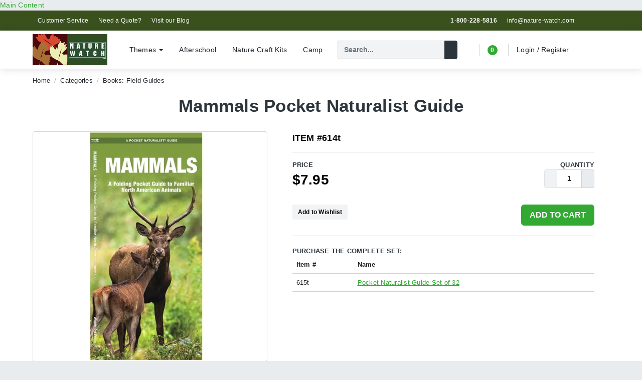

--- FILE ---
content_type: text/html; charset=UTF-8
request_url: https://www.nature-watch.com/mammals-pocket-naturalist-guide-p-1259?cPath=142_145
body_size: 75271
content:
<!DOCTYPE html>
<html lang="en">
<head>
	<meta charset="utf-8" />
  	<title>Mammals Pocket Naturalist Guide: Pocket Field Guide | Nature-Watch</title>
	<meta content="width=device-width, initial-scale=1.0" name="viewport" />
	<meta content="This handy pocket guide covers 100 common mammals found in North America. Lightweight and waterproof for use in all conditions." name="description" />
	<meta content="nature craft activity kits, camp crafts, books about nature, nature displays, nature games, laboratory supplies, natural instruments, nature posters" name="keywords" />
  <link rel="canonical" href="https://www.nature-watch.com/mammals-pocket-naturalist-guide-p-1259" >
	<link rel="preload" fetchpriority="high" href="assets/css/webfonts/fa-solid-900.woff2" as="font" type="font/woff2">
	<link rel="preload" fetchpriority="high" href="assets/css/webfonts/open-sans-v40-cyrillic_cyrillic-ext_greek_greek-ext_hebrew_latin_latin-ext_math_symbols_vietnamese-regular.woff2" as="font" type="font/woff2">

	<style>@charset "UTF-8";@font-face{font-display:swap;font-family:'Open Sans';font-style:normal;font-weight:300;src:url('assets/css/webfonts/open-sans-v40-cyrillic_cyrillic-ext_greek_greek-ext_hebrew_latin_latin-ext_math_symbols_vietnamese-300.woff2') format('woff2')}@font-face{font-display:swap;font-family:'Open Sans';font-style:normal;font-weight:400;src:url('assets/css/webfonts/open-sans-v40-cyrillic_cyrillic-ext_greek_greek-ext_hebrew_latin_latin-ext_math_symbols_vietnamese-regular.woff2') format('woff2')}@font-face{font-display:swap;font-family:'Open Sans';font-style:normal;font-weight:600;src:url('assets/css/webfonts/open-sans-v40-cyrillic_cyrillic-ext_greek_greek-ext_hebrew_latin_latin-ext_math_symbols_vietnamese-600.woff2') format('woff2')}@font-face{font-display:swap;font-family:'Open Sans';font-style:normal;font-weight:700;src:url('assets/css/webfonts/open-sans-v40-cyrillic_cyrillic-ext_greek_greek-ext_hebrew_latin_latin-ext_math_symbols_vietnamese-700.woff2') format('woff2')}@font-face{font-family:"Font Awesome 6 Brands";font-style:normal;font-weight:400;font-display:block;src:url('assets/css/webfonts/fa-brands-400.woff2') format("woff2"),url('assets/css/webfonts/fa-brands-400.ttf') format("truetype");font-display:auto}@font-face{font-family:"Font Awesome 6 Free";font-style:normal;font-weight:400;font-display:block;src:url('assets/css/webfonts/fa-regular-400.woff2') format("woff2"),url('assets/css/webfonts/fa-regular-400.ttf') format("truetype");font-display:auto}@font-face{font-family:"Font Awesome 6 Free";font-style:normal;font-weight:900;font-display:block;src:url('assets/css/webfonts/fa-solid-900.woff2') format("woff2"),url('assets/css/webfonts/fa-solid-900.ttf') format("truetype");font-display:auto}:root,[data-bs-theme=light]{--bs-default:#e9ecef;--bs-primary:#348fe2;--bs-secondary:#6c757d;--bs-success:#00acac;--bs-info:#49b6d6;--bs-warning:#f59c1a;--bs-danger:#ff5b57;--bs-light:#f2f3f4;--bs-dark:#2d353c;--bs-inverse:#2d353c;--bs-blue:#348fe2;--bs-indigo:#8753de;--bs-purple:#727cb6;--bs-pink:#fb5597;--bs-red:#ff5b57;--bs-orange:#f59c1a;--bs-yellow:#ffd900;--bs-green:#32a932;--bs-teal:#00acac;--bs-lime:#90ca4b;--bs-cyan:#49b6d6;--bs-white:#FFFFFF;--bs-gray:#6c757d;--bs-gray-dark:#2d353c;--bs-muted:#adb5bd;--bs-black:#000000;--bs-silver:#b6c2c9;--bs-gray-100:#f8f9fa;--bs-gray-200:#e9ecef;--bs-gray-300:#dee2e6;--bs-gray-400:#ced4da;--bs-gray-500:#adb5bd;--bs-gray-600:#6c757d;--bs-gray-700:#495057;--bs-gray-800:#2d353c;--bs-gray-900:#20252a;--bs-default-rgb:233,236,239;--bs-primary-rgb:52,143,226;--bs-secondary-rgb:108,117,125;--bs-success-rgb:0,172,172;--bs-info-rgb:73,182,214;--bs-warning-rgb:245,156,26;--bs-danger-rgb:255,91,87;--bs-light-rgb:242,243,244;--bs-dark-rgb:45,53,60;--bs-inverse-rgb:45,53,60;--bs-blue-rgb:52,143,226;--bs-indigo-rgb:135,83,222;--bs-purple-rgb:114,124,182;--bs-pink-rgb:251,85,151;--bs-red-rgb:255,91,87;--bs-orange-rgb:245,156,26;--bs-yellow-rgb:255,217,0;--bs-green-rgb:50,169,50;--bs-teal-rgb:0,172,172;--bs-lime-rgb:144,202,75;--bs-cyan-rgb:73,182,214;--bs-white-rgb:255,255,255;--bs-gray-rgb:108,117,125;--bs-gray-dark-rgb:45,53,60;--bs-muted-rgb:173,181,189;--bs-black-rgb:0,0,0;--bs-silver-rgb:182,194,201;--bs-gray-100-rgb:248,249,250;--bs-gray-200-rgb:233,236,239;--bs-gray-300-rgb:222,226,230;--bs-gray-400-rgb:206,212,218;--bs-gray-500-rgb:173,181,189;--bs-gray-600-rgb:108,117,125;--bs-gray-700-rgb:73,80,87;--bs-gray-800-rgb:45,53,60;--bs-gray-900-rgb:32,37,42;--bs-primary-text-emphasis:#15395a;--bs-secondary-text-emphasis:#2b2f32;--bs-success-text-emphasis:#004545;--bs-info-text-emphasis:#1d4956;--bs-warning-text-emphasis:#623e0a;--bs-danger-text-emphasis:#662423;--bs-light-text-emphasis:#495057;--bs-dark-text-emphasis:#495057;--bs-primary-bg-subtle:#d6e9f9;--bs-secondary-bg-subtle:#e2e3e5;--bs-success-bg-subtle:#cceeee;--bs-info-bg-subtle:#dbf0f7;--bs-warning-bg-subtle:#fdebd1;--bs-danger-bg-subtle:#ffdedd;--bs-light-bg-subtle:#fcfcfd;--bs-dark-bg-subtle:#ced4da;--bs-primary-border-subtle:#aed2f3;--bs-secondary-border-subtle:#c4c8cb;--bs-success-border-subtle:#99dede;--bs-info-border-subtle:#b6e2ef;--bs-warning-border-subtle:#fbd7a3;--bs-danger-border-subtle:#ffbdbc;--bs-light-border-subtle:#e9ecef;--bs-dark-border-subtle:#adb5bd;--bs-white-rgb:255,255,255;--bs-black-rgb:0,0,0;--bs-font-sans-serif:"Open Sans",sans-serif;--bs-font-monospace:SFMono-Regular,Menlo,Monaco,Consolas,"Liberation Mono","Courier New",monospace;--bs-gradient:linear-gradient(180deg, rgba(255, 255, 255, 0.15), rgba(255, 255, 255, 0));--bs-body-font-family:var(--bs-font-sans-serif);--bs-body-font-size:0.875rem;--bs-body-font-weight:400;--bs-body-line-height:1.5;--bs-body-color:#2d353c;--bs-body-color-rgb:45,53,60;--bs-body-bg:#e9ecef;--bs-body-bg-rgb:233,236,239;--bs-emphasis-color:#000000;--bs-emphasis-color-rgb:0,0,0;--bs-secondary-color:rgba(45, 53, 60, 0.75);--bs-secondary-color-rgb:45,53,60;--bs-secondary-bg:#e9ecef;--bs-secondary-bg-rgb:233,236,239;--bs-tertiary-color:rgba(45, 53, 60, 0.5);--bs-tertiary-color-rgb:45,53,60;--bs-tertiary-bg:#f8f9fa;--bs-tertiary-bg-rgb:248,249,250;--bs-heading-color:inherit;--bs-link-color:#00acac;--bs-link-color-rgb:0,172,172;--bs-link-decoration:none;--bs-link-hover-color:#008a8a;--bs-link-hover-color-rgb:0,138,138;--bs-code-color:#f90a69;--bs-highlight-color:#2d353c;--bs-highlight-bg:#fff7cc;--bs-border-width:1px;--bs-border-style:solid;--bs-border-color:#ced4da;--bs-border-color-translucent:rgba(0, 0, 0, 0.175);--bs-border-radius:4px;--bs-border-radius-sm:3px;--bs-border-radius-lg:6px;--bs-border-radius-xl:1rem;--bs-border-radius-xxl:2rem;--bs-border-radius-2xl:var(--bs-border-radius-xxl);--bs-border-radius-pill:50rem;--bs-box-shadow:0 0.5rem 1rem rgba(0, 0, 0, 0.15);--bs-box-shadow-sm:0 0.125rem 0.25rem rgba(0, 0, 0, 0.075);--bs-box-shadow-lg:0 1rem 3rem rgba(0, 0, 0, 0.175);--bs-box-shadow-inset:inset 0 1px 2px rgba(0, 0, 0, 0.075);--bs-focus-ring-width:0.25rem;--bs-focus-ring-opacity:0.25;--bs-focus-ring-color:rgba(52, 143, 226, 0.25);--bs-form-valid-color:#00acac;--bs-form-valid-border-color:#00acac;--bs-form-invalid-color:#ff5b57;--bs-form-invalid-border-color:#ff5b57}[data-bs-theme=dark]{color-scheme:dark;--bs-body-color:#dee2e6;--bs-body-color-rgb:222,226,230;--bs-body-bg:#161a1d;--bs-body-bg-rgb:22,26,29;--bs-emphasis-color:#FFFFFF;--bs-emphasis-color-rgb:255,255,255;--bs-secondary-color:rgba(222, 226, 230, 0.75);--bs-secondary-color-rgb:222,226,230;--bs-secondary-bg:#2d353c;--bs-secondary-bg-rgb:45,53,60;--bs-tertiary-color:rgba(222, 226, 230, 0.5);--bs-tertiary-color-rgb:222,226,230;--bs-tertiary-bg:#272d33;--bs-tertiary-bg-rgb:39,45,51;--bs-primary-text-emphasis:#85bcee;--bs-secondary-text-emphasis:#a7acb1;--bs-success-text-emphasis:#66cdcd;--bs-info-text-emphasis:#92d3e6;--bs-warning-text-emphasis:#f9c476;--bs-danger-text-emphasis:#ff9d9a;--bs-light-text-emphasis:#f8f9fa;--bs-dark-text-emphasis:#dee2e6;--bs-primary-bg-subtle:#0a1d2d;--bs-secondary-bg-subtle:#161719;--bs-success-bg-subtle:#002222;--bs-info-bg-subtle:#0f242b;--bs-warning-bg-subtle:#311f05;--bs-danger-bg-subtle:#331211;--bs-light-bg-subtle:#2d353c;--bs-dark-bg-subtle:#171b1e;--bs-primary-border-subtle:#1f5688;--bs-secondary-border-subtle:#41464b;--bs-success-border-subtle:#006767;--bs-info-border-subtle:#2c6d80;--bs-warning-border-subtle:#935e10;--bs-danger-border-subtle:#993734;--bs-light-border-subtle:#495057;--bs-dark-border-subtle:#2d353c;--bs-heading-color:inherit;--bs-link-color:#66cdcd;--bs-link-hover-color:#85d7d7;--bs-link-color-rgb:102,205,205;--bs-link-hover-color-rgb:133,215,215;--bs-code-color:#fb6ca5;--bs-highlight-color:#dee2e6;--bs-highlight-bg:#665700;--bs-border-color:#6c757d;--bs-border-color-translucent:rgba(255, 255, 255, 0.15);--bs-form-valid-color:#84cb84;--bs-form-valid-border-color:#84cb84;--bs-form-invalid-color:#ff9d9a;--bs-form-invalid-border-color:#ff9d9a}*,::after,::before{box-sizing:border-box}@media (prefers-reduced-motion:no-preference){:root{scroll-behavior:smooth}}body{margin:0;font-family:var(--bs-body-font-family);font-size:var(--bs-body-font-size);font-weight:var(--bs-body-font-weight);line-height:var(--bs-body-line-height);color:var(--bs-body-color);text-align:var(--bs-body-text-align);background-color:var(--bs-body-bg);-webkit-text-size-adjust:100%;-webkit-tap-highlight-color:transparent}hr{margin:.9375rem 0;color:#adb5bd;border:0;border-top:var(--bs-border-width) solid;opacity:.4}.h1,.h2,.h3,.h4,.h5,.h6,h1,h2,h3,h4,h5,h6{margin-top:0;margin-bottom:.46875rem;font-weight:600;line-height:1.2;color:var(--bs-heading-color)}.h1,h1{font-size:calc(1.34375rem + 1.125vw)}@media (min-width:1200px){.h1,h1{font-size:2.1875rem}}.h2,h2{font-size:calc(1.3rem + .6vw)}@media (min-width:1200px){.h2,h2{font-size:1.75rem}}.h3,h3{font-size:calc(1.278125rem + .3375vw)}@media (min-width:1200px){.h3,h3{font-size:1.53125rem}}.h4,h4{font-size:calc(1.25625rem + .075vw)}@media (min-width:1200px){.h4,h4{font-size:1.3125rem}}.h5,h5{font-size:1.09375rem}.h6,h6{font-size:.875rem}p{margin-top:0;margin-bottom:.9375rem}abbr[title]{-webkit-text-decoration:underline dotted;text-decoration:underline dotted;cursor:help;-webkit-text-decoration-skip-ink:none;text-decoration-skip-ink:none}address{margin-bottom:1rem;font-style:normal;line-height:inherit}ol,ul{padding-left:2rem}dl,ol,ul{margin-top:0;margin-bottom:1rem}ol ol,ol ul,ul ol,ul ul{margin-bottom:0}dt{font-weight:600}dd{margin-bottom:.5rem;margin-left:0}blockquote{margin:0 0 1rem}b,strong{font-weight:700}.small,small{font-size:.875em}.mark,mark{padding:.1875em;color:var(--bs-highlight-color);background-color:var(--bs-highlight-bg)}sub,sup{position:relative;font-size:.75em;line-height:0;vertical-align:baseline}sub{bottom:-.25em}sup{top:-.5em}a{color:rgba(var(--bs-link-color-rgb),var(--bs-link-opacity,1));text-decoration:none}a:hover{--bs-link-color-rgb:var(--bs-link-hover-color-rgb)}a:not([href]):not([class]),a:not([href]):not([class]):hover{color:inherit;text-decoration:none}code,kbd,pre,samp{font-family:var(--bs-font-monospace);font-size:1em}pre{display:block;margin-top:0;margin-bottom:1rem;overflow:auto;font-size:90%}pre code{font-size:inherit;color:inherit;word-break:normal}code{font-size:90%;color:var(--bs-code-color);word-wrap:break-word}a>code{color:inherit}kbd{padding:.2rem .4rem;font-size:90%;color:#fff;background-color:#20252a;border-radius:3px}kbd kbd{padding:0;font-size:1em}figure{margin:0 0 1rem}img,svg{vertical-align:middle}table{caption-side:bottom;border-collapse:collapse}caption{padding-top:.5rem;padding-bottom:.5rem;color:#adb5bd;text-align:left}th{text-align:inherit;text-align:-webkit-match-parent}tbody,td,tfoot,th,thead,tr{border-color:inherit;border-style:solid;border-width:0}label{display:inline-block}button{border-radius:0}button:focus:not(:focus-visible){outline:0}button,input,optgroup,select,textarea{margin:0;font-family:inherit;font-size:inherit;line-height:inherit}button,select{text-transform:none}[role=button]{cursor:pointer}select{word-wrap:normal}select:disabled{opacity:1}[list]:not([type=date]):not([type=datetime-local]):not([type=month]):not([type=week]):not([type=time])::-webkit-calendar-picker-indicator{display:none!important}[type=button],[type=reset],[type=submit],button{-webkit-appearance:button}[type=button]:not(:disabled),[type=reset]:not(:disabled),[type=submit]:not(:disabled),button:not(:disabled){cursor:pointer}::-moz-focus-inner{padding:0;border-style:none}textarea{resize:vertical}fieldset{min-width:0;padding:0;margin:0;border:0}legend{float:left;width:100%;padding:0;margin-bottom:.5rem;font-size:calc(1.275rem + .3vw);line-height:inherit}@media (min-width:1200px){legend{font-size:1.5rem}}legend+*{clear:left}::-webkit-datetime-edit-day-field,::-webkit-datetime-edit-fields-wrapper,::-webkit-datetime-edit-hour-field,::-webkit-datetime-edit-minute,::-webkit-datetime-edit-month-field,::-webkit-datetime-edit-text,::-webkit-datetime-edit-year-field{padding:0}::-webkit-inner-spin-button{height:auto}[type=search]{-webkit-appearance:textfield;outline-offset:-2px}::-webkit-search-decoration{-webkit-appearance:none}::-webkit-color-swatch-wrapper{padding:0}::file-selector-button{font:inherit;-webkit-appearance:button}output{display:inline-block}iframe{border:0}summary{display:list-item;cursor:pointer}progress{vertical-align:baseline}[hidden]{display:none!important}.lead{font-size:1.09375rem;font-weight:300}.display-1{font-size:calc(1.625rem + 4.5vw);font-weight:300;line-height:1.2}@media (min-width:1200px){.display-1{font-size:5rem}}.display-2{font-size:calc(1.575rem + 3.9vw);font-weight:300;line-height:1.2}@media (min-width:1200px){.display-2{font-size:4.5rem}}.display-3{font-size:calc(1.525rem + 3.3vw);font-weight:300;line-height:1.2}@media (min-width:1200px){.display-3{font-size:4rem}}.display-4{font-size:calc(1.475rem + 2.7vw);font-weight:300;line-height:1.2}@media (min-width:1200px){.display-4{font-size:3.5rem}}.display-5{font-size:calc(1.425rem + 2.1vw);font-weight:300;line-height:1.2}@media (min-width:1200px){.display-5{font-size:3rem}}.display-6{font-size:calc(1.375rem + 1.5vw);font-weight:300;line-height:1.2}@media (min-width:1200px){.display-6{font-size:2.5rem}}.list-unstyled{padding-left:0;list-style:none}.list-inline{padding-left:0;list-style:none}.list-inline-item{display:inline-block}.list-inline-item:not(:last-child){margin-right:.5rem}.initialism{font-size:.875em;text-transform:uppercase}.blockquote{margin-bottom:.9375rem;font-size:1.09375rem}.blockquote>:last-child{margin-bottom:0}.blockquote-footer{margin-top:-.9375rem;margin-bottom:.9375rem;font-size:.875em;color:#6c757d}.blockquote-footer::before{content:"— "}.img-fluid{max-width:100%;height:auto}.img-thumbnail{padding:.25rem;background-color:var(--bs-body-bg);border:var(--bs-border-width) solid var(--bs-border-color);border-radius:var(--bs-border-radius);max-width:100%;height:auto}.figure{display:inline-block}.figure-img{margin-bottom:.46875rem;line-height:1}.figure-caption{font-size:.875em;color:var(--bs-secondary-color)}.container,.container-fluid,.container-lg,.container-md,.container-sm,.container-xl{--bs-gutter-x:20px;--bs-gutter-y:0;width:100%;padding-right:calc(var(--bs-gutter-x) * .5);padding-left:calc(var(--bs-gutter-x) * .5);margin-right:auto;margin-left:auto}@media (min-width:576px){.container,.container-sm{max-width:540px}}@media (min-width:768px){.container,.container-md,.container-sm{max-width:750px}}@media (min-width:992px){.container,.container-lg,.container-md,.container-sm{max-width:960px}}@media (min-width:1200px){.container,.container-lg,.container-md,.container-sm,.container-xl{max-width:1170px}}:root{--bs-breakpoint-xs:0;--bs-breakpoint-sm:576px;--bs-breakpoint-md:768px;--bs-breakpoint-lg:992px;--bs-breakpoint-xl:1200px;--bs-breakpoint-xxl:1400px;--bs-breakpoint-xxxl:1800px}.row{--bs-gutter-x:20px;--bs-gutter-y:0;display:flex;flex-wrap:wrap;margin-top:calc(-1 * var(--bs-gutter-y));margin-right:calc(-.5 * var(--bs-gutter-x));margin-left:calc(-.5 * var(--bs-gutter-x))}.row>*{flex-shrink:0;width:100%;max-width:100%;padding-right:calc(var(--bs-gutter-x) * .5);padding-left:calc(var(--bs-gutter-x) * .5);margin-top:var(--bs-gutter-y)}.col{flex:1 0 0%}.row-cols-auto>*{flex:0 0 auto;width:auto}.row-cols-1>*{flex:0 0 auto;width:100%}.row-cols-2>*{flex:0 0 auto;width:50%}.row-cols-3>*{flex:0 0 auto;width:33.33333333%}.row-cols-4>*{flex:0 0 auto;width:25%}.row-cols-5>*{flex:0 0 auto;width:20%}.row-cols-6>*{flex:0 0 auto;width:16.66666667%}.col-auto{flex:0 0 auto;width:auto}.col-1{flex:0 0 auto;width:8.33333333%}.col-2{flex:0 0 auto;width:16.66666667%}.col-3{flex:0 0 auto;width:25%}.col-4{flex:0 0 auto;width:33.33333333%}.col-5{flex:0 0 auto;width:41.66666667%}.col-6{flex:0 0 auto;width:50%}.col-7{flex:0 0 auto;width:58.33333333%}.col-8{flex:0 0 auto;width:66.66666667%}.col-9{flex:0 0 auto;width:75%}.col-10{flex:0 0 auto;width:83.33333333%}.col-11{flex:0 0 auto;width:91.66666667%}.col-12{flex:0 0 auto;width:100%}.offset-1{margin-left:8.33333333%}.offset-2{margin-left:16.66666667%}.offset-3{margin-left:25%}.offset-4{margin-left:33.33333333%}.offset-5{margin-left:41.66666667%}.offset-6{margin-left:50%}.offset-7{margin-left:58.33333333%}.offset-8{margin-left:66.66666667%}.offset-9{margin-left:75%}.offset-10{margin-left:83.33333333%}.offset-11{margin-left:91.66666667%}.g-0,.gx-0{--bs-gutter-x:0}.g-0,.gy-0{--bs-gutter-y:0}.g-1,.gx-1{--bs-gutter-x:0.234375rem}.g-1,.gy-1{--bs-gutter-y:0.234375rem}.g-2,.gx-2{--bs-gutter-x:0.46875rem}.g-2,.gy-2{--bs-gutter-y:0.46875rem}.g-3,.gx-3{--bs-gutter-x:0.9375rem}.g-3,.gy-3{--bs-gutter-y:0.9375rem}.g-4,.gx-4{--bs-gutter-x:1.40625rem}.g-4,.gy-4{--bs-gutter-y:1.40625rem}.g-5,.gx-5{--bs-gutter-x:2.8125rem}.g-5,.gy-5{--bs-gutter-y:2.8125rem}@media (min-width:576px){.col-sm{flex:1 0 0%}.row-cols-sm-auto>*{flex:0 0 auto;width:auto}.row-cols-sm-1>*{flex:0 0 auto;width:100%}.row-cols-sm-2>*{flex:0 0 auto;width:50%}.row-cols-sm-3>*{flex:0 0 auto;width:33.33333333%}.row-cols-sm-4>*{flex:0 0 auto;width:25%}.row-cols-sm-5>*{flex:0 0 auto;width:20%}.row-cols-sm-6>*{flex:0 0 auto;width:16.66666667%}.col-sm-auto{flex:0 0 auto;width:auto}.col-sm-1{flex:0 0 auto;width:8.33333333%}.col-sm-2{flex:0 0 auto;width:16.66666667%}.col-sm-3{flex:0 0 auto;width:25%}.col-sm-4{flex:0 0 auto;width:33.33333333%}.col-sm-5{flex:0 0 auto;width:41.66666667%}.col-sm-6{flex:0 0 auto;width:50%}.col-sm-7{flex:0 0 auto;width:58.33333333%}.col-sm-8{flex:0 0 auto;width:66.66666667%}.col-sm-9{flex:0 0 auto;width:75%}.col-sm-10{flex:0 0 auto;width:83.33333333%}.col-sm-11{flex:0 0 auto;width:91.66666667%}.col-sm-12{flex:0 0 auto;width:100%}.offset-sm-0{margin-left:0}.offset-sm-1{margin-left:8.33333333%}.offset-sm-2{margin-left:16.66666667%}.offset-sm-3{margin-left:25%}.offset-sm-4{margin-left:33.33333333%}.offset-sm-5{margin-left:41.66666667%}.offset-sm-6{margin-left:50%}.offset-sm-7{margin-left:58.33333333%}.offset-sm-8{margin-left:66.66666667%}.offset-sm-9{margin-left:75%}.offset-sm-10{margin-left:83.33333333%}.offset-sm-11{margin-left:91.66666667%}.g-sm-0,.gx-sm-0{--bs-gutter-x:0}.g-sm-0,.gy-sm-0{--bs-gutter-y:0}.g-sm-1,.gx-sm-1{--bs-gutter-x:0.234375rem}.g-sm-1,.gy-sm-1{--bs-gutter-y:0.234375rem}.g-sm-2,.gx-sm-2{--bs-gutter-x:0.46875rem}.g-sm-2,.gy-sm-2{--bs-gutter-y:0.46875rem}.g-sm-3,.gx-sm-3{--bs-gutter-x:0.9375rem}.g-sm-3,.gy-sm-3{--bs-gutter-y:0.9375rem}.g-sm-4,.gx-sm-4{--bs-gutter-x:1.40625rem}.g-sm-4,.gy-sm-4{--bs-gutter-y:1.40625rem}.g-sm-5,.gx-sm-5{--bs-gutter-x:2.8125rem}.g-sm-5,.gy-sm-5{--bs-gutter-y:2.8125rem}}@media (min-width:768px){.col-md{flex:1 0 0%}.row-cols-md-auto>*{flex:0 0 auto;width:auto}.row-cols-md-1>*{flex:0 0 auto;width:100%}.row-cols-md-2>*{flex:0 0 auto;width:50%}.row-cols-md-3>*{flex:0 0 auto;width:33.33333333%}.row-cols-md-4>*{flex:0 0 auto;width:25%}.row-cols-md-5>*{flex:0 0 auto;width:20%}.row-cols-md-6>*{flex:0 0 auto;width:16.66666667%}.col-md-auto{flex:0 0 auto;width:auto}.col-md-1{flex:0 0 auto;width:8.33333333%}.col-md-2{flex:0 0 auto;width:16.66666667%}.col-md-3{flex:0 0 auto;width:25%}.col-md-4{flex:0 0 auto;width:33.33333333%}.col-md-5{flex:0 0 auto;width:41.66666667%}.col-md-6{flex:0 0 auto;width:50%}.col-md-7{flex:0 0 auto;width:58.33333333%}.col-md-8{flex:0 0 auto;width:66.66666667%}.col-md-9{flex:0 0 auto;width:75%}.col-md-10{flex:0 0 auto;width:83.33333333%}.col-md-11{flex:0 0 auto;width:91.66666667%}.col-md-12{flex:0 0 auto;width:100%}.offset-md-0{margin-left:0}.offset-md-1{margin-left:8.33333333%}.offset-md-2{margin-left:16.66666667%}.offset-md-3{margin-left:25%}.offset-md-4{margin-left:33.33333333%}.offset-md-5{margin-left:41.66666667%}.offset-md-6{margin-left:50%}.offset-md-7{margin-left:58.33333333%}.offset-md-8{margin-left:66.66666667%}.offset-md-9{margin-left:75%}.offset-md-10{margin-left:83.33333333%}.offset-md-11{margin-left:91.66666667%}.g-md-0,.gx-md-0{--bs-gutter-x:0}.g-md-0,.gy-md-0{--bs-gutter-y:0}.g-md-1,.gx-md-1{--bs-gutter-x:0.234375rem}.g-md-1,.gy-md-1{--bs-gutter-y:0.234375rem}.g-md-2,.gx-md-2{--bs-gutter-x:0.46875rem}.g-md-2,.gy-md-2{--bs-gutter-y:0.46875rem}.g-md-3,.gx-md-3{--bs-gutter-x:0.9375rem}.g-md-3,.gy-md-3{--bs-gutter-y:0.9375rem}.g-md-4,.gx-md-4{--bs-gutter-x:1.40625rem}.g-md-4,.gy-md-4{--bs-gutter-y:1.40625rem}.g-md-5,.gx-md-5{--bs-gutter-x:2.8125rem}.g-md-5,.gy-md-5{--bs-gutter-y:2.8125rem}}@media (min-width:992px){.col-lg{flex:1 0 0%}.row-cols-lg-auto>*{flex:0 0 auto;width:auto}.row-cols-lg-1>*{flex:0 0 auto;width:100%}.row-cols-lg-2>*{flex:0 0 auto;width:50%}.row-cols-lg-3>*{flex:0 0 auto;width:33.33333333%}.row-cols-lg-4>*{flex:0 0 auto;width:25%}.row-cols-lg-5>*{flex:0 0 auto;width:20%}.row-cols-lg-6>*{flex:0 0 auto;width:16.66666667%}.col-lg-auto{flex:0 0 auto;width:auto}.col-lg-1{flex:0 0 auto;width:8.33333333%}.col-lg-2{flex:0 0 auto;width:16.66666667%}.col-lg-3{flex:0 0 auto;width:25%}.col-lg-4{flex:0 0 auto;width:33.33333333%}.col-lg-5{flex:0 0 auto;width:41.66666667%}.col-lg-6{flex:0 0 auto;width:50%}.col-lg-7{flex:0 0 auto;width:58.33333333%}.col-lg-8{flex:0 0 auto;width:66.66666667%}.col-lg-9{flex:0 0 auto;width:75%}.col-lg-10{flex:0 0 auto;width:83.33333333%}.col-lg-11{flex:0 0 auto;width:91.66666667%}.col-lg-12{flex:0 0 auto;width:100%}.offset-lg-0{margin-left:0}.offset-lg-1{margin-left:8.33333333%}.offset-lg-2{margin-left:16.66666667%}.offset-lg-3{margin-left:25%}.offset-lg-4{margin-left:33.33333333%}.offset-lg-5{margin-left:41.66666667%}.offset-lg-6{margin-left:50%}.offset-lg-7{margin-left:58.33333333%}.offset-lg-8{margin-left:66.66666667%}.offset-lg-9{margin-left:75%}.offset-lg-10{margin-left:83.33333333%}.offset-lg-11{margin-left:91.66666667%}.g-lg-0,.gx-lg-0{--bs-gutter-x:0}.g-lg-0,.gy-lg-0{--bs-gutter-y:0}.g-lg-1,.gx-lg-1{--bs-gutter-x:0.234375rem}.g-lg-1,.gy-lg-1{--bs-gutter-y:0.234375rem}.g-lg-2,.gx-lg-2{--bs-gutter-x:0.46875rem}.g-lg-2,.gy-lg-2{--bs-gutter-y:0.46875rem}.g-lg-3,.gx-lg-3{--bs-gutter-x:0.9375rem}.g-lg-3,.gy-lg-3{--bs-gutter-y:0.9375rem}.g-lg-4,.gx-lg-4{--bs-gutter-x:1.40625rem}.g-lg-4,.gy-lg-4{--bs-gutter-y:1.40625rem}.g-lg-5,.gx-lg-5{--bs-gutter-x:2.8125rem}.g-lg-5,.gy-lg-5{--bs-gutter-y:2.8125rem}}@media (min-width:1200px){.col-xl{flex:1 0 0%}.row-cols-xl-auto>*{flex:0 0 auto;width:auto}.row-cols-xl-1>*{flex:0 0 auto;width:100%}.row-cols-xl-2>*{flex:0 0 auto;width:50%}.row-cols-xl-3>*{flex:0 0 auto;width:33.33333333%}.row-cols-xl-4>*{flex:0 0 auto;width:25%}.row-cols-xl-5>*{flex:0 0 auto;width:20%}.row-cols-xl-6>*{flex:0 0 auto;width:16.66666667%}.col-xl-auto{flex:0 0 auto;width:auto}.col-xl-1{flex:0 0 auto;width:8.33333333%}.col-xl-2{flex:0 0 auto;width:16.66666667%}.col-xl-3{flex:0 0 auto;width:25%}.col-xl-4{flex:0 0 auto;width:33.33333333%}.col-xl-5{flex:0 0 auto;width:41.66666667%}.col-xl-6{flex:0 0 auto;width:50%}.col-xl-7{flex:0 0 auto;width:58.33333333%}.col-xl-8{flex:0 0 auto;width:66.66666667%}.col-xl-9{flex:0 0 auto;width:75%}.col-xl-10{flex:0 0 auto;width:83.33333333%}.col-xl-11{flex:0 0 auto;width:91.66666667%}.col-xl-12{flex:0 0 auto;width:100%}.offset-xl-0{margin-left:0}.offset-xl-1{margin-left:8.33333333%}.offset-xl-2{margin-left:16.66666667%}.offset-xl-3{margin-left:25%}.offset-xl-4{margin-left:33.33333333%}.offset-xl-5{margin-left:41.66666667%}.offset-xl-6{margin-left:50%}.offset-xl-7{margin-left:58.33333333%}.offset-xl-8{margin-left:66.66666667%}.offset-xl-9{margin-left:75%}.offset-xl-10{margin-left:83.33333333%}.offset-xl-11{margin-left:91.66666667%}.g-xl-0,.gx-xl-0{--bs-gutter-x:0}.g-xl-0,.gy-xl-0{--bs-gutter-y:0}.g-xl-1,.gx-xl-1{--bs-gutter-x:0.234375rem}.g-xl-1,.gy-xl-1{--bs-gutter-y:0.234375rem}.g-xl-2,.gx-xl-2{--bs-gutter-x:0.46875rem}.g-xl-2,.gy-xl-2{--bs-gutter-y:0.46875rem}.g-xl-3,.gx-xl-3{--bs-gutter-x:0.9375rem}.g-xl-3,.gy-xl-3{--bs-gutter-y:0.9375rem}.g-xl-4,.gx-xl-4{--bs-gutter-x:1.40625rem}.g-xl-4,.gy-xl-4{--bs-gutter-y:1.40625rem}.g-xl-5,.gx-xl-5{--bs-gutter-x:2.8125rem}.g-xl-5,.gy-xl-5{--bs-gutter-y:2.8125rem}}@media (min-width:1400px){.col-xxl{flex:1 0 0%}.row-cols-xxl-auto>*{flex:0 0 auto;width:auto}.row-cols-xxl-1>*{flex:0 0 auto;width:100%}.row-cols-xxl-2>*{flex:0 0 auto;width:50%}.row-cols-xxl-3>*{flex:0 0 auto;width:33.33333333%}.row-cols-xxl-4>*{flex:0 0 auto;width:25%}.row-cols-xxl-5>*{flex:0 0 auto;width:20%}.row-cols-xxl-6>*{flex:0 0 auto;width:16.66666667%}.col-xxl-auto{flex:0 0 auto;width:auto}.col-xxl-1{flex:0 0 auto;width:8.33333333%}.col-xxl-2{flex:0 0 auto;width:16.66666667%}.col-xxl-3{flex:0 0 auto;width:25%}.col-xxl-4{flex:0 0 auto;width:33.33333333%}.col-xxl-5{flex:0 0 auto;width:41.66666667%}.col-xxl-6{flex:0 0 auto;width:50%}.col-xxl-7{flex:0 0 auto;width:58.33333333%}.col-xxl-8{flex:0 0 auto;width:66.66666667%}.col-xxl-9{flex:0 0 auto;width:75%}.col-xxl-10{flex:0 0 auto;width:83.33333333%}.col-xxl-11{flex:0 0 auto;width:91.66666667%}.col-xxl-12{flex:0 0 auto;width:100%}.offset-xxl-0{margin-left:0}.offset-xxl-1{margin-left:8.33333333%}.offset-xxl-2{margin-left:16.66666667%}.offset-xxl-3{margin-left:25%}.offset-xxl-4{margin-left:33.33333333%}.offset-xxl-5{margin-left:41.66666667%}.offset-xxl-6{margin-left:50%}.offset-xxl-7{margin-left:58.33333333%}.offset-xxl-8{margin-left:66.66666667%}.offset-xxl-9{margin-left:75%}.offset-xxl-10{margin-left:83.33333333%}.offset-xxl-11{margin-left:91.66666667%}.g-xxl-0,.gx-xxl-0{--bs-gutter-x:0}.g-xxl-0,.gy-xxl-0{--bs-gutter-y:0}.g-xxl-1,.gx-xxl-1{--bs-gutter-x:0.234375rem}.g-xxl-1,.gy-xxl-1{--bs-gutter-y:0.234375rem}.g-xxl-2,.gx-xxl-2{--bs-gutter-x:0.46875rem}.g-xxl-2,.gy-xxl-2{--bs-gutter-y:0.46875rem}.g-xxl-3,.gx-xxl-3{--bs-gutter-x:0.9375rem}.g-xxl-3,.gy-xxl-3{--bs-gutter-y:0.9375rem}.g-xxl-4,.gx-xxl-4{--bs-gutter-x:1.40625rem}.g-xxl-4,.gy-xxl-4{--bs-gutter-y:1.40625rem}.g-xxl-5,.gx-xxl-5{--bs-gutter-x:2.8125rem}.g-xxl-5,.gy-xxl-5{--bs-gutter-y:2.8125rem}}@media (min-width:1800px){.col-xxxl{flex:1 0 0%}.row-cols-xxxl-auto>*{flex:0 0 auto;width:auto}.row-cols-xxxl-1>*{flex:0 0 auto;width:100%}.row-cols-xxxl-2>*{flex:0 0 auto;width:50%}.row-cols-xxxl-3>*{flex:0 0 auto;width:33.33333333%}.row-cols-xxxl-4>*{flex:0 0 auto;width:25%}.row-cols-xxxl-5>*{flex:0 0 auto;width:20%}.row-cols-xxxl-6>*{flex:0 0 auto;width:16.66666667%}.col-xxxl-auto{flex:0 0 auto;width:auto}.col-xxxl-1{flex:0 0 auto;width:8.33333333%}.col-xxxl-2{flex:0 0 auto;width:16.66666667%}.col-xxxl-3{flex:0 0 auto;width:25%}.col-xxxl-4{flex:0 0 auto;width:33.33333333%}.col-xxxl-5{flex:0 0 auto;width:41.66666667%}.col-xxxl-6{flex:0 0 auto;width:50%}.col-xxxl-7{flex:0 0 auto;width:58.33333333%}.col-xxxl-8{flex:0 0 auto;width:66.66666667%}.col-xxxl-9{flex:0 0 auto;width:75%}.col-xxxl-10{flex:0 0 auto;width:83.33333333%}.col-xxxl-11{flex:0 0 auto;width:91.66666667%}.col-xxxl-12{flex:0 0 auto;width:100%}.offset-xxxl-0{margin-left:0}.offset-xxxl-1{margin-left:8.33333333%}.offset-xxxl-2{margin-left:16.66666667%}.offset-xxxl-3{margin-left:25%}.offset-xxxl-4{margin-left:33.33333333%}.offset-xxxl-5{margin-left:41.66666667%}.offset-xxxl-6{margin-left:50%}.offset-xxxl-7{margin-left:58.33333333%}.offset-xxxl-8{margin-left:66.66666667%}.offset-xxxl-9{margin-left:75%}.offset-xxxl-10{margin-left:83.33333333%}.offset-xxxl-11{margin-left:91.66666667%}.g-xxxl-0,.gx-xxxl-0{--bs-gutter-x:0}.g-xxxl-0,.gy-xxxl-0{--bs-gutter-y:0}.g-xxxl-1,.gx-xxxl-1{--bs-gutter-x:0.234375rem}.g-xxxl-1,.gy-xxxl-1{--bs-gutter-y:0.234375rem}.g-xxxl-2,.gx-xxxl-2{--bs-gutter-x:0.46875rem}.g-xxxl-2,.gy-xxxl-2{--bs-gutter-y:0.46875rem}.g-xxxl-3,.gx-xxxl-3{--bs-gutter-x:0.9375rem}.g-xxxl-3,.gy-xxxl-3{--bs-gutter-y:0.9375rem}.g-xxxl-4,.gx-xxxl-4{--bs-gutter-x:1.40625rem}.g-xxxl-4,.gy-xxxl-4{--bs-gutter-y:1.40625rem}.g-xxxl-5,.gx-xxxl-5{--bs-gutter-x:2.8125rem}.g-xxxl-5,.gy-xxxl-5{--bs-gutter-y:2.8125rem}}.table{--bs-table-color-type:initial;--bs-table-bg-type:initial;--bs-table-color-state:initial;--bs-table-bg-state:initial;--bs-table-color:var(--bs-component-color);--bs-table-bg:transparent;--bs-table-border-color:var(--bs-component-table-border-color);--bs-table-accent-bg:transparent;--bs-table-striped-color:var(--bs-component-color);--bs-table-striped-bg:rgba(233, 236, 239, 0.7);--bs-table-active-color:var(--bs-component-color);--bs-table-active-bg:#e9ecef;--bs-table-hover-color:var(--bs-component-color);--bs-table-hover-bg:rgba(233, 236, 239, 0.85);width:100%;margin-bottom:.9375rem;vertical-align:top;border-color:var(--bs-table-border-color)}.table>:not(caption)>*>*{padding:.5rem .5rem;color:var(--bs-table-color-state,var(--bs-table-color-type,var(--bs-table-color)));background-color:var(--bs-table-bg);border-bottom-width:1px;box-shadow:inset 0 0 0 9999px var(--bs-table-bg-state,var(--bs-table-bg-type,var(--bs-table-accent-bg)))}.table>tbody{vertical-align:inherit}.table>thead{vertical-align:bottom}.table-group-divider{border-top:calc(1px * 2) solid var(--bs-component-table-separator-color)}.caption-top{caption-side:top}.table-sm>:not(caption)>*>*{padding:.25rem .25rem}.table-bordered>:not(caption)>*{border-width:1px 0}.table-bordered>:not(caption)>*>*{border-width:0 1px}.table-borderless>:not(caption)>*>*{border-bottom-width:0}.table-borderless>:not(:first-child){border-top-width:0}.table-striped>tbody>tr:nth-of-type(odd)>*{--bs-table-color-type:var(--bs-table-striped-color);--bs-table-bg-type:var(--bs-table-striped-bg)}.table-striped-columns>:not(caption)>tr>:nth-child(even){--bs-table-color-type:var(--bs-table-striped-color);--bs-table-bg-type:var(--bs-table-striped-bg)}.table-active{--bs-table-color-state:var(--bs-table-active-color);--bs-table-bg-state:var(--bs-table-active-bg)}.table-hover>tbody>tr:hover>*{--bs-table-color-state:var(--bs-table-hover-color);--bs-table-bg-state:var(--bs-table-hover-bg)}.table-primary{--bs-table-color:#000000;--bs-table-bg:#d6e9f9;--bs-table-border-color:#c1d2e0;--bs-table-striped-bg:#40464b;--bs-table-striped-color:#FFFFFF;--bs-table-active-bg:black;--bs-table-active-color:#FFFFFF;--bs-table-hover-bg:#202325;--bs-table-hover-color:#FFFFFF;color:var(--bs-table-color);border-color:var(--bs-table-border-color)}.table-secondary{--bs-table-color:#000000;--bs-table-bg:#e2e3e5;--bs-table-border-color:#cbccce;--bs-table-striped-bg:#444445;--bs-table-striped-color:#FFFFFF;--bs-table-active-bg:black;--bs-table-active-color:#FFFFFF;--bs-table-hover-bg:#222222;--bs-table-hover-color:#FFFFFF;color:var(--bs-table-color);border-color:var(--bs-table-border-color)}.table-success{--bs-table-color:#000000;--bs-table-bg:#cceeee;--bs-table-border-color:#b8d6d6;--bs-table-striped-bg:#3d4747;--bs-table-striped-color:#FFFFFF;--bs-table-active-bg:black;--bs-table-active-color:#FFFFFF;--bs-table-hover-bg:#1f2424;--bs-table-hover-color:#FFFFFF;color:var(--bs-table-color);border-color:var(--bs-table-border-color)}.table-info{--bs-table-color:#000000;--bs-table-bg:#dbf0f7;--bs-table-border-color:#c5d8de;--bs-table-striped-bg:#42484a;--bs-table-striped-color:#FFFFFF;--bs-table-active-bg:black;--bs-table-active-color:#FFFFFF;--bs-table-hover-bg:#212425;--bs-table-hover-color:#FFFFFF;color:var(--bs-table-color);border-color:var(--bs-table-border-color)}.table-warning{--bs-table-color:#000000;--bs-table-bg:#fdebd1;--bs-table-border-color:#e4d4bc;--bs-table-striped-bg:#4c473f;--bs-table-striped-color:#FFFFFF;--bs-table-active-bg:black;--bs-table-active-color:#FFFFFF;--bs-table-hover-bg:#26231f;--bs-table-hover-color:#FFFFFF;color:var(--bs-table-color);border-color:var(--bs-table-border-color)}.table-danger{--bs-table-color:#000000;--bs-table-bg:#ffdedd;--bs-table-border-color:#e6c8c7;--bs-table-striped-bg:#4d4342;--bs-table-striped-color:#FFFFFF;--bs-table-active-bg:black;--bs-table-active-color:#FFFFFF;--bs-table-hover-bg:#262121;--bs-table-hover-color:#FFFFFF;color:var(--bs-table-color);border-color:var(--bs-table-border-color)}.table-light{--bs-table-color:#000000;--bs-table-bg:#f2f3f4;--bs-table-border-color:#dadbdc;--bs-table-striped-bg:#494949;--bs-table-striped-color:#FFFFFF;--bs-table-active-bg:black;--bs-table-active-color:#FFFFFF;--bs-table-hover-bg:#242425;--bs-table-hover-color:#FFFFFF;color:var(--bs-table-color);border-color:var(--bs-table-border-color)}.table-dark{--bs-table-color:#FFFFFF;--bs-table-bg:#2d353c;--bs-table-border-color:#424950;--bs-table-striped-bg:#c0c2c5;--bs-table-striped-color:#000000;--bs-table-active-bg:white;--bs-table-active-color:#000000;--bs-table-hover-bg:#e0e1e2;--bs-table-hover-color:#000000;color:var(--bs-table-color);border-color:var(--bs-table-border-color)}.table-responsive{overflow-x:auto;-webkit-overflow-scrolling:touch}@media (max-width:575.98px){.table-responsive-sm{overflow-x:auto;-webkit-overflow-scrolling:touch}}@media (max-width:767.98px){.table-responsive-md{overflow-x:auto;-webkit-overflow-scrolling:touch}}@media (max-width:991.98px){.table-responsive-lg{overflow-x:auto;-webkit-overflow-scrolling:touch}}@media (max-width:1199.98px){.table-responsive-xl{overflow-x:auto;-webkit-overflow-scrolling:touch}}@media (max-width:1399.98px){.table-responsive-xxl{overflow-x:auto;-webkit-overflow-scrolling:touch}}@media (max-width:1799.98px){.table-responsive-xxxl{overflow-x:auto;-webkit-overflow-scrolling:touch}}.form-label{margin-bottom:.25rem;font-weight:600}.col-form-label{padding-top:calc(.4375rem + 1px);padding-bottom:calc(.4375rem + 1px);margin-bottom:0;font-size:inherit;font-weight:600;line-height:1.5}.col-form-label-lg{padding-top:calc(.5rem + 1px);padding-bottom:calc(.5rem + 1px);font-size:1rem}.col-form-label-sm{padding-top:calc(.3125rem + 1px);padding-bottom:calc(.3125rem + 1px);font-size:.75rem}.form-text{margin-top:.25rem;font-size:.875em;color:#adb5bd}.form-control{display:block;width:100%;padding:.4375rem .75rem;font-size:.875rem;font-weight:600;line-height:1.5;color:var(--bs-component-color);-webkit-appearance:none;-moz-appearance:none;appearance:none;background-color:var(--bs-component-bg);background-clip:padding-box;border:1px solid var(--bs-component-border-color);border-radius:4px;transition:border-color .15s ease-in-out,box-shadow .15s ease-in-out}@media (prefers-reduced-motion:reduce){.form-control{transition:none}}.form-control[type=file]{overflow:hidden}.form-control[type=file]:not(:disabled):not([readonly]){cursor:pointer}.form-control:focus{color:var(--bs-component-color);background-color:var(--bs-component-bg);border-color:#67abe9;outline:0;box-shadow:0 0 0 .25rem rgba(52,143,226,.25)}.form-control::-webkit-date-and-time-value{min-width:85px;height:1.5em;margin:0}.form-control::-webkit-datetime-edit{display:block;padding:0}.form-control::-moz-placeholder{color:#6c757d;opacity:1}.form-control::placeholder{color:#6c757d;opacity:1}.form-control:disabled{background-color:var(--bs-component-disabled-bg);opacity:1}.form-control::file-selector-button{padding:.4375rem .75rem;margin:-.4375rem -.75rem;margin-inline-end:.75rem;color:var(--bs-component-color);background-color:rgba(var(--bs-component-border-color-rgb),1);pointer-events:none;border-color:inherit;border-style:solid;border-width:0;border-inline-end-width:1px;border-radius:0;transition:color .15s ease-in-out,background-color .15s ease-in-out,border-color .15s ease-in-out,box-shadow .15s ease-in-out}@media (prefers-reduced-motion:reduce){.form-control::file-selector-button{transition:none}}.form-control:hover:not(:disabled):not([readonly])::file-selector-button{background-color:rgba(var(--bs-component-border-color-rgb),.5)}.form-control-plaintext{display:block;width:100%;padding:.4375rem 0;margin-bottom:0;line-height:1.5;color:var(--bs-component-color);background-color:transparent;border:solid transparent;border-width:1px 0}.form-control-plaintext:focus{outline:0}.form-control-plaintext.form-control-lg,.form-control-plaintext.form-control-sm{padding-right:0;padding-left:0}.form-control-sm{min-height:calc(1.5em + .625rem + 2px);padding:.3125rem .625rem;font-size:.75rem;border-radius:3px}.form-control-sm::file-selector-button{padding:.3125rem .625rem;margin:-.3125rem -.625rem;margin-inline-end:.625rem}.form-control-lg{min-height:calc(1.5em + 1rem + 2px);padding:.5rem 1rem;font-size:1rem;border-radius:6px}.form-control-lg::file-selector-button{padding:.5rem 1rem;margin:-.5rem -1rem;margin-inline-end:1rem}textarea.form-control{min-height:calc(1.5em + .875rem + 2px)}textarea.form-control-sm{min-height:calc(1.5em + .625rem + 2px)}textarea.form-control-lg{min-height:calc(1.5em + 1rem + 2px)}.form-control-color{width:3rem;height:calc(1.5em + .875rem + 2px);padding:.4375rem}.form-control-color:not(:disabled):not([readonly]){cursor:pointer}.form-control-color::-moz-color-swatch{border:0!important;border-radius:4px}.form-control-color::-webkit-color-swatch{border:0!important;border-radius:4px}.form-control-color.form-control-sm{height:calc(1.5em + .625rem + 2px)}.form-control-color.form-control-lg{height:calc(1.5em + 1rem + 2px)}.form-select{--bs-form-select-bg-img:url("data:image/svg+xml,%3csvg xmlns='http://www.w3.org/2000/svg' viewBox='0 0 16 16'%3e%3cpath fill='none' stroke='%236c757d' stroke-linecap='round' stroke-linejoin='round' stroke-width='2' d='M2 5l6 6 6-6'/%3e%3c/svg%3e");display:block;width:100%;padding:.4375rem 2.25rem .4375rem .75rem;font-size:.875rem;font-weight:600;line-height:1.5;color:var(--bs-component-color);-webkit-appearance:none;-moz-appearance:none;appearance:none;background-color:var(--bs-component-bg);background-image:var(--bs-form-select-bg-img),var(--bs-form-select-bg-icon,none);background-repeat:no-repeat;background-position:right .75rem center;background-size:16px 12px;border:1px solid var(--bs-component-border-color);border-radius:4px;transition:border-color .15s ease-in-out,box-shadow .15s ease-in-out}@media (prefers-reduced-motion:reduce){.form-select{transition:none}}.form-select:focus{border-color:#67abe9;outline:0;box-shadow:0 0 0 .25rem rgba(52,143,226,.25)}.form-select[multiple],.form-select[size]:not([size="1"]){padding-right:.75rem;background-image:none}.form-select:disabled{background-color:#e9ecef}.form-select:-moz-focusring{color:transparent;text-shadow:0 0 0 var(--bs-component-color)}.form-select-sm{padding-top:.3125rem;padding-bottom:.3125rem;padding-left:.625rem;font-size:.75rem;border-radius:3px}.form-select-lg{padding-top:.5rem;padding-bottom:.5rem;padding-left:1rem;font-size:1rem;border-radius:6px}[data-bs-theme=dark] .form-select{--bs-form-select-bg-img:url("data:image/svg+xml,%3csvg xmlns='http://www.w3.org/2000/svg' viewBox='0 0 16 16'%3e%3cpath fill='none' stroke='%23dee2e6' stroke-linecap='round' stroke-linejoin='round' stroke-width='2' d='m2 5 6 6 6-6'/%3e%3c/svg%3e")}.form-check{display:block;min-height:1.3125rem;padding-left:2em;margin-bottom:.125rem}.form-check .form-check-input{float:left;margin-left:-2em}.form-check-reverse{padding-right:2em;padding-left:0;text-align:right}.form-check-reverse .form-check-input{float:right;margin-right:-2em;margin-left:0}.form-check-input{--bs-form-check-bg:var(--bs-component-bg);flex-shrink:0;width:1.5em;height:1.5em;margin-top:0;vertical-align:top;-webkit-appearance:none;-moz-appearance:none;appearance:none;background-color:var(--bs-form-check-bg);background-image:var(--bs-form-check-bg-image);background-repeat:no-repeat;background-position:center;background-size:contain;border:var(--bs-border-width) solid var(--bs-border-color);-webkit-print-color-adjust:exact;print-color-adjust:exact}.form-check-input[type=checkbox]{border-radius:.25em}.form-check-input[type=radio]{border-radius:50%}.form-check-input:active{filter:brightness(90%)}.form-check-input:focus{border-color:#67abe9;outline:0;box-shadow:0 0 0 .25rem rgba(52,143,226,.25)}.form-check-input:checked{background-color:#348fe2;border-color:#348fe2}.form-check-input:checked[type=checkbox]{--bs-form-check-bg-image:url("data:image/svg+xml,%3csvg xmlns='http://www.w3.org/2000/svg' viewBox='0 0 20 20'%3e%3cpath fill='none' stroke='%23FFFFFF' stroke-linecap='round' stroke-linejoin='round' stroke-width='3' d='M6 10l3 3l6-6'/%3e%3c/svg%3e")}.form-check-input:checked[type=radio]{--bs-form-check-bg-image:url("data:image/svg+xml,%3csvg xmlns='http://www.w3.org/2000/svg' viewBox='-4 -4 8 8'%3e%3ccircle r='2' fill='%23FFFFFF'/%3e%3c/svg%3e")}.form-check-input[type=checkbox]:indeterminate{background-color:#348fe2;border-color:#348fe2;--bs-form-check-bg-image:url("data:image/svg+xml,%3csvg xmlns='http://www.w3.org/2000/svg' viewBox='0 0 20 20'%3e%3cpath fill='none' stroke='%23FFFFFF' stroke-linecap='round' stroke-linejoin='round' stroke-width='3' d='M6 10h8'/%3e%3c/svg%3e")}.form-check-input:disabled{pointer-events:none;filter:none;opacity:.5}.form-check-input:disabled~.form-check-label,.form-check-input[disabled]~.form-check-label{cursor:default;opacity:.5}.form-switch{padding-left:2.8em}.form-switch .form-check-input{--bs-form-switch-bg:url("data:image/svg+xml,%3csvg xmlns='http://www.w3.org/2000/svg' viewBox='-4 -4 8 8'%3e%3ccircle r='3' fill='rgba%280, 0, 0, 0.25%29'/%3e%3c/svg%3e");width:2.3em;margin-left:-2.8em;background-image:var(--bs-form-switch-bg);background-position:left center;border-radius:2.3em;transition:background-position .15s ease-in-out}@media (prefers-reduced-motion:reduce){.form-switch .form-check-input{transition:none}}.form-switch .form-check-input:focus{--bs-form-switch-bg:url("data:image/svg+xml,%3csvg xmlns='http://www.w3.org/2000/svg' viewBox='-4 -4 8 8'%3e%3ccircle r='3' fill='%2367abe9'/%3e%3c/svg%3e")}.form-switch .form-check-input:checked{background-position:right center;--bs-form-switch-bg:url("data:image/svg+xml,%3csvg xmlns='http://www.w3.org/2000/svg' viewBox='-4 -4 8 8'%3e%3ccircle r='3' fill='%23FFFFFF'/%3e%3c/svg%3e")}.form-switch.form-check-reverse{padding-right:2.8em;padding-left:0}.form-switch.form-check-reverse .form-check-input{margin-right:-2.8em;margin-left:0}.form-check-inline{display:inline-block;margin-right:1rem}.btn-check{position:absolute;clip:rect(0,0,0,0);pointer-events:none}.btn-check:disabled+.btn,.btn-check[disabled]+.btn{pointer-events:none;filter:none;opacity:.65}[data-bs-theme=dark] .form-switch .form-check-input:not(:checked):not(:focus){--bs-form-switch-bg:url("data:image/svg+xml,%3csvg xmlns='http://www.w3.org/2000/svg' viewBox='-4 -4 8 8'%3e%3ccircle r='3' fill='rgba%28255, 255, 255, 0.25%29'/%3e%3c/svg%3e")}.form-range{width:100%;height:1.5rem;padding:0;-webkit-appearance:none;-moz-appearance:none;appearance:none;background-color:transparent}.form-range:focus{outline:0}.form-range:focus::-webkit-slider-thumb{box-shadow:0 0 0 1px #e9ecef,0 0 0 .25rem rgba(52,143,226,.25)}.form-range:focus::-moz-range-thumb{box-shadow:0 0 0 1px #e9ecef,0 0 0 .25rem rgba(52,143,226,.25)}.form-range::-moz-focus-outer{border:0}.form-range::-webkit-slider-thumb{width:1rem;height:1rem;margin-top:-.25rem;-webkit-appearance:none;appearance:none;background-color:var(--bs-component-active-bg);border:0;border-radius:1rem;-webkit-transition:background-color .15s ease-in-out,border-color .15s ease-in-out,box-shadow .15s ease-in-out;transition:background-color .15s ease-in-out,border-color .15s ease-in-out,box-shadow .15s ease-in-out}@media (prefers-reduced-motion:reduce){.form-range::-webkit-slider-thumb{-webkit-transition:none;transition:none}}.form-range::-webkit-slider-thumb:active{background-color:#9ac7f1}.form-range::-webkit-slider-runnable-track{width:100%;height:.5rem;color:transparent;cursor:pointer;background-color:var(--bs-light);border-color:transparent;border-radius:1rem}.form-range::-moz-range-thumb{width:1rem;height:1rem;-moz-appearance:none;appearance:none;background-color:var(--bs-component-active-bg);border:0;border-radius:1rem;-moz-transition:background-color .15s ease-in-out,border-color .15s ease-in-out,box-shadow .15s ease-in-out;transition:background-color .15s ease-in-out,border-color .15s ease-in-out,box-shadow .15s ease-in-out}@media (prefers-reduced-motion:reduce){.form-range::-moz-range-thumb{-moz-transition:none;transition:none}}.form-range::-moz-range-thumb:active{background-color:#9ac7f1}.form-range::-moz-range-track{width:100%;height:.5rem;color:transparent;cursor:pointer;background-color:var(--bs-light);border-color:transparent;border-radius:1rem}.form-range:disabled{pointer-events:none}.form-range:disabled::-webkit-slider-thumb{background-color:#adb5bd}.form-range:disabled::-moz-range-thumb{background-color:#adb5bd}.form-floating{position:relative}.form-floating>.form-control,.form-floating>.form-control-plaintext,.form-floating>.form-select{height:calc(3.5rem + 2px);min-height:calc(3.5rem + 2px);line-height:1.25}.form-floating>label{position:absolute;top:0;left:0;z-index:2;height:100%;padding:1rem .75rem;overflow:hidden;text-align:start;text-overflow:ellipsis;white-space:nowrap;pointer-events:none;border:1px solid transparent;transform-origin:0 0;transition:opacity .1s ease-in-out,transform .1s ease-in-out}@media (prefers-reduced-motion:reduce){.form-floating>label{transition:none}}.form-floating>.form-control,.form-floating>.form-control-plaintext{padding:1rem .75rem}.form-floating>.form-control-plaintext::-moz-placeholder,.form-floating>.form-control::-moz-placeholder{color:transparent}.form-floating>.form-control-plaintext::placeholder,.form-floating>.form-control::placeholder{color:transparent}.form-floating>.form-control-plaintext:not(:-moz-placeholder-shown),.form-floating>.form-control:not(:-moz-placeholder-shown){padding-top:1.625rem;padding-bottom:.625rem}.form-floating>.form-control-plaintext:focus,.form-floating>.form-control-plaintext:not(:placeholder-shown),.form-floating>.form-control:focus,.form-floating>.form-control:not(:placeholder-shown){padding-top:1.625rem;padding-bottom:.625rem}.form-floating>.form-control-plaintext:-webkit-autofill,.form-floating>.form-control:-webkit-autofill{padding-top:1.625rem;padding-bottom:.625rem}.form-floating>.form-select{padding-top:1.625rem;padding-bottom:.625rem}.form-floating>.form-control:not(:-moz-placeholder-shown)~label{color:rgba(var(--bs-body-color-rgb),.65);transform:scale(.85) translateY(-.5rem) translateX(.15rem)}.form-floating>.form-control-plaintext~label,.form-floating>.form-control:focus~label,.form-floating>.form-control:not(:placeholder-shown)~label,.form-floating>.form-select~label{color:rgba(var(--bs-body-color-rgb),.65);transform:scale(.85) translateY(-.5rem) translateX(.15rem)}.form-floating>.form-control:not(:-moz-placeholder-shown)~label::after{position:absolute;inset:1rem .375rem;z-index:-1;height:1.5em;content:"";background-color:var(--bs-component-bg);border-radius:4px}.form-floating>.form-control-plaintext~label::after,.form-floating>.form-control:focus~label::after,.form-floating>.form-control:not(:placeholder-shown)~label::after,.form-floating>.form-select~label::after{position:absolute;inset:1rem .375rem;z-index:-1;height:1.5em;content:"";background-color:var(--bs-component-bg);border-radius:4px}.form-floating>.form-control:-webkit-autofill~label{color:rgba(var(--bs-body-color-rgb),.65);transform:scale(.85) translateY(-.5rem) translateX(.15rem)}.form-floating>.form-control-plaintext~label{border-width:1px 0}.form-floating>.form-control:disabled~label,.form-floating>:disabled~label{color:#6c757d}.form-floating>.form-control:disabled~label::after,.form-floating>:disabled~label::after{background-color:var(--bs-component-disabled-bg)}.input-group{position:relative;display:flex;flex-wrap:wrap;align-items:stretch;width:100%}.input-group>.form-control,.input-group>.form-floating,.input-group>.form-select{position:relative;flex:1 1 auto;width:1%;min-width:0}.input-group>.form-control:focus,.input-group>.form-floating:focus-within,.input-group>.form-select:focus{z-index:5}.input-group .btn{position:relative;z-index:2}.input-group .btn:focus{z-index:5}.input-group-text{display:flex;align-items:center;padding:.4375rem .75rem;font-size:.875rem;font-weight:600;line-height:1.5;color:var(--bs-component-color);text-align:center;white-space:nowrap;background-color:rgba(var(--bs-component-border-color-rgb),1);border:1px solid var(--bs-component-border-color);border-radius:4px}.input-group-lg>.btn,.input-group-lg>.form-control,.input-group-lg>.form-select,.input-group-lg>.input-group-text{padding:.5rem 1rem;font-size:1rem;border-radius:6px}.input-group-sm>.btn,.input-group-sm>.form-control,.input-group-sm>.form-select,.input-group-sm>.input-group-text{padding:.3125rem .625rem;font-size:.75rem;border-radius:3px}.input-group-lg>.form-select,.input-group-sm>.form-select{padding-right:3rem}.input-group:not(.has-validation)>.dropdown-toggle:nth-last-child(n+3),.input-group:not(.has-validation)>.form-floating:not(:last-child)>.form-control,.input-group:not(.has-validation)>.form-floating:not(:last-child)>.form-select,.input-group:not(.has-validation)>:not(:last-child):not(.dropdown-toggle):not(.dropdown-menu):not(.form-floating){border-top-right-radius:0;border-bottom-right-radius:0}.input-group.has-validation>.dropdown-toggle:nth-last-child(n+4),.input-group.has-validation>.form-floating:nth-last-child(n+3)>.form-control,.input-group.has-validation>.form-floating:nth-last-child(n+3)>.form-select,.input-group.has-validation>:nth-last-child(n+3):not(.dropdown-toggle):not(.dropdown-menu):not(.form-floating){border-top-right-radius:0;border-bottom-right-radius:0}.input-group>:not(:first-child):not(.dropdown-menu):not(.valid-tooltip):not(.valid-feedback):not(.invalid-tooltip):not(.invalid-feedback){margin-left:calc(1px * -1);border-top-left-radius:0;border-bottom-left-radius:0}.input-group>.form-floating:not(:first-child)>.form-control,.input-group>.form-floating:not(:first-child)>.form-select{border-top-left-radius:0;border-bottom-left-radius:0}.valid-feedback{display:none;width:100%;margin-top:.25rem;font-size:.83125rem;color:#00acac}.valid-tooltip{position:absolute;top:100%;z-index:5;display:none;max-width:100%;padding:.234375rem .46875rem;margin-top:.1rem;font-size:.875rem;color:#fff;background-color:rgba(0,172,172,.95);border-radius:var(--bs-border-radius)}.is-valid~.valid-feedback,.is-valid~.valid-tooltip,.was-validated :valid~.valid-feedback,.was-validated :valid~.valid-tooltip{display:block}.form-control.is-valid,.was-validated .form-control:valid{border-color:#00acac;padding-right:calc(1.5em + .875rem);background-image:url("data:image/svg+xml,%3csvg xmlns='http://www.w3.org/2000/svg' viewBox='0 0 8 8'%3e%3cpath fill='%2300acac' d='M2.3 6.73L.6 4.53c-.4-1.04.46-1.4 1.1-.8l1.1 1.4 3.4-3.8c.6-.63 1.6-.27 1.2.7l-4 4.6c-.43.5-.8.4-1.1.1z'/%3e%3c/svg%3e");background-repeat:no-repeat;background-position:right calc(.375em + .21875rem) center;background-size:calc(.75em + .4375rem) calc(.75em + .4375rem)}.form-control.is-valid:focus,.was-validated .form-control:valid:focus{border-color:#00acac;box-shadow:0 0 0 .25rem rgba(0,172,172,.25)}.was-validated textarea.form-control:valid,textarea.form-control.is-valid{padding-right:calc(1.5em + .875rem);background-position:top calc(.375em + .21875rem) right calc(.375em + .21875rem)}.form-select.is-valid,.was-validated .form-select:valid{border-color:#00acac}.form-select.is-valid:not([multiple]):not([size]),.form-select.is-valid:not([multiple])[size="1"],.was-validated .form-select:valid:not([multiple]):not([size]),.was-validated .form-select:valid:not([multiple])[size="1"]{--bs-form-select-bg-icon:url("data:image/svg+xml,%3csvg xmlns='http://www.w3.org/2000/svg' viewBox='0 0 8 8'%3e%3cpath fill='%2300acac' d='M2.3 6.73L.6 4.53c-.4-1.04.46-1.4 1.1-.8l1.1 1.4 3.4-3.8c.6-.63 1.6-.27 1.2.7l-4 4.6c-.43.5-.8.4-1.1.1z'/%3e%3c/svg%3e");padding-right:4.125rem;background-position:right .75rem center,center right 2.25rem;background-size:16px 12px,calc(.75em + .4375rem) calc(.75em + .4375rem)}.form-select.is-valid:focus,.was-validated .form-select:valid:focus{border-color:#00acac;box-shadow:0 0 0 .25rem rgba(0,172,172,.25)}.form-control-color.is-valid,.was-validated .form-control-color:valid{width:calc(3rem + calc(1.5em + .875rem))}.form-check-input.is-valid,.was-validated .form-check-input:valid{border-color:#00acac}.form-check-input.is-valid:checked,.was-validated .form-check-input:valid:checked{background-color:#00acac}.form-check-input.is-valid:focus,.was-validated .form-check-input:valid:focus{box-shadow:0 0 0 .25rem rgba(0,172,172,.25)}.form-check-input.is-valid~.form-check-label,.was-validated .form-check-input:valid~.form-check-label{color:#00acac}.form-check-inline .form-check-input~.valid-feedback{margin-left:.5em}.input-group>.form-control:not(:focus).is-valid,.input-group>.form-floating:not(:focus-within).is-valid,.input-group>.form-select:not(:focus).is-valid,.was-validated .input-group>.form-control:not(:focus):valid,.was-validated .input-group>.form-floating:not(:focus-within):valid,.was-validated .input-group>.form-select:not(:focus):valid{z-index:3}.invalid-feedback{display:none;width:100%;margin-top:.25rem;font-size:.83125rem;color:#ff5b57}.invalid-tooltip{position:absolute;top:100%;z-index:5;display:none;max-width:100%;padding:.234375rem .46875rem;margin-top:.1rem;font-size:.875rem;color:#fff;background-color:rgba(255,91,87,.95);border-radius:var(--bs-border-radius)}.is-invalid~.invalid-feedback,.is-invalid~.invalid-tooltip,.was-validated :invalid~.invalid-feedback,.was-validated :invalid~.invalid-tooltip{display:block}.form-control.is-invalid,.was-validated .form-control:invalid{border-color:#ff5b57;padding-right:calc(1.5em + .875rem);background-image:url("data:image/svg+xml,%3csvg xmlns='http://www.w3.org/2000/svg' viewBox='0 0 12 12' width='12' height='12' fill='none' stroke='%23ff5b57'%3e%3ccircle cx='6' cy='6' r='4.5'/%3e%3cpath stroke-linejoin='round' d='M5.8 3.6h.4L6 6.5z'/%3e%3ccircle cx='6' cy='8.2' r='.6' fill='%23ff5b57' stroke='none'/%3e%3c/svg%3e");background-repeat:no-repeat;background-position:right calc(.375em + .21875rem) center;background-size:calc(.75em + .4375rem) calc(.75em + .4375rem)}.form-control.is-invalid:focus,.was-validated .form-control:invalid:focus{border-color:#ff5b57;box-shadow:0 0 0 .25rem rgba(255,91,87,.25)}.was-validated textarea.form-control:invalid,textarea.form-control.is-invalid{padding-right:calc(1.5em + .875rem);background-position:top calc(.375em + .21875rem) right calc(.375em + .21875rem)}.form-select.is-invalid,.was-validated .form-select:invalid{border-color:#ff5b57}.form-select.is-invalid:not([multiple]):not([size]),.form-select.is-invalid:not([multiple])[size="1"],.was-validated .form-select:invalid:not([multiple]):not([size]),.was-validated .form-select:invalid:not([multiple])[size="1"]{--bs-form-select-bg-icon:url("data:image/svg+xml,%3csvg xmlns='http://www.w3.org/2000/svg' viewBox='0 0 12 12' width='12' height='12' fill='none' stroke='%23ff5b57'%3e%3ccircle cx='6' cy='6' r='4.5'/%3e%3cpath stroke-linejoin='round' d='M5.8 3.6h.4L6 6.5z'/%3e%3ccircle cx='6' cy='8.2' r='.6' fill='%23ff5b57' stroke='none'/%3e%3c/svg%3e");padding-right:4.125rem;background-position:right .75rem center,center right 2.25rem;background-size:16px 12px,calc(.75em + .4375rem) calc(.75em + .4375rem)}.form-select.is-invalid:focus,.was-validated .form-select:invalid:focus{border-color:#ff5b57;box-shadow:0 0 0 .25rem rgba(255,91,87,.25)}.form-control-color.is-invalid,.was-validated .form-control-color:invalid{width:calc(3rem + calc(1.5em + .875rem))}.form-check-input.is-invalid,.was-validated .form-check-input:invalid{border-color:#ff5b57}.form-check-input.is-invalid:checked,.was-validated .form-check-input:invalid:checked{background-color:#ff5b57}.form-check-input.is-invalid:focus,.was-validated .form-check-input:invalid:focus{box-shadow:0 0 0 .25rem rgba(255,91,87,.25)}.form-check-input.is-invalid~.form-check-label,.was-validated .form-check-input:invalid~.form-check-label{color:#ff5b57}.form-check-inline .form-check-input~.invalid-feedback{margin-left:.5em}.input-group>.form-control:not(:focus).is-invalid,.input-group>.form-floating:not(:focus-within).is-invalid,.input-group>.form-select:not(:focus).is-invalid,.was-validated .input-group>.form-control:not(:focus):invalid,.was-validated .input-group>.form-floating:not(:focus-within):invalid,.was-validated .input-group>.form-select:not(:focus):invalid{z-index:4}.btn{--bs-btn-padding-x:0.75rem;--bs-btn-padding-y:0.4375rem;--bs-btn-font-size:0.875rem;--bs-btn-font-weight:600;--bs-btn-line-height:1.5;--bs-btn-color:var(--bs-body-color);--bs-btn-bg:transparent;--bs-btn-border-width:1px;--bs-btn-border-color:transparent;--bs-btn-border-radius:4px;--bs-btn-hover-border-color:transparent;--bs-btn-box-shadow:none;--bs-btn-disabled-opacity:0.65;--bs-btn-focus-box-shadow:0 0 0 0.25rem rgba(var(--bs-btn-focus-shadow-rgb), .5);display:inline-block;padding:var(--bs-btn-padding-y) var(--bs-btn-padding-x);font-family:var(--bs-btn-font-family);font-size:var(--bs-btn-font-size);font-weight:var(--bs-btn-font-weight);line-height:var(--bs-btn-line-height);color:var(--bs-btn-color);text-align:center;vertical-align:middle;cursor:pointer;-webkit-user-select:none;-moz-user-select:none;user-select:none;border:var(--bs-btn-border-width) solid var(--bs-btn-border-color);border-radius:var(--bs-btn-border-radius);background-color:var(--bs-btn-bg);transition:color .15s ease-in-out,background-color .15s ease-in-out,border-color .15s ease-in-out,box-shadow .15s ease-in-out}@media (prefers-reduced-motion:reduce){.btn{transition:none}}.btn:hover{color:var(--bs-btn-hover-color);background-color:var(--bs-btn-hover-bg);border-color:var(--bs-btn-hover-border-color)}.btn-check+.btn:hover{color:var(--bs-btn-color);background-color:var(--bs-btn-bg);border-color:var(--bs-btn-border-color)}.btn:focus-visible{color:var(--bs-btn-hover-color);background-color:var(--bs-btn-hover-bg);border-color:var(--bs-btn-hover-border-color);outline:0;box-shadow:var(--bs-btn-focus-box-shadow)}.btn-check:focus-visible+.btn{border-color:var(--bs-btn-hover-border-color);outline:0;box-shadow:var(--bs-btn-focus-box-shadow)}.btn-check:checked+.btn,.btn.active,.btn.show,.btn:first-child:active,:not(.btn-check)+.btn:active{color:var(--bs-btn-active-color);background-color:var(--bs-btn-active-bg);border-color:var(--bs-btn-active-border-color)}.btn-check:checked+.btn:focus-visible,.btn.active:focus-visible,.btn.show:focus-visible,.btn:first-child:active:focus-visible,:not(.btn-check)+.btn:active:focus-visible{box-shadow:var(--bs-btn-focus-box-shadow)}.btn.disabled,.btn:disabled,fieldset:disabled .btn{color:var(--bs-btn-disabled-color);pointer-events:none;background-color:var(--bs-btn-disabled-bg);border-color:var(--bs-btn-disabled-border-color);opacity:var(--bs-btn-disabled-opacity)}.btn-default{--bs-btn-color:#000000;--bs-btn-bg:#e9ecef;--bs-btn-border-color:#e9ecef;--bs-btn-hover-color:#000000;--bs-btn-hover-bg:#eceff1;--bs-btn-hover-border-color:#ebeef1;--bs-btn-focus-shadow-rgb:198,201,203;--bs-btn-active-color:#000000;--bs-btn-active-bg:#edf0f2;--bs-btn-active-border-color:#ebeef1;--bs-btn-active-shadow:inset 0 3px 5px rgba(0, 0, 0, 0.125);--bs-btn-disabled-color:#000000;--bs-btn-disabled-bg:#e9ecef;--bs-btn-disabled-border-color:#e9ecef}.btn-primary{--bs-btn-color:#FFFFFF;--bs-btn-bg:#348fe2;--bs-btn-border-color:#348fe2;--bs-btn-hover-color:#FFFFFF;--bs-btn-hover-bg:#2c7ac0;--bs-btn-hover-border-color:#2a72b5;--bs-btn-focus-shadow-rgb:82,160,230;--bs-btn-active-color:#FFFFFF;--bs-btn-active-bg:#2a72b5;--bs-btn-active-border-color:#276baa;--bs-btn-active-shadow:inset 0 3px 5px rgba(0, 0, 0, 0.125);--bs-btn-disabled-color:#FFFFFF;--bs-btn-disabled-bg:#348fe2;--bs-btn-disabled-border-color:#348fe2}.btn-secondary{--bs-btn-color:#FFFFFF;--bs-btn-bg:#6c757d;--bs-btn-border-color:#6c757d;--bs-btn-hover-color:#FFFFFF;--bs-btn-hover-bg:#5c636a;--bs-btn-hover-border-color:#565e64;--bs-btn-focus-shadow-rgb:130,138,145;--bs-btn-active-color:#FFFFFF;--bs-btn-active-bg:#565e64;--bs-btn-active-border-color:#51585e;--bs-btn-active-shadow:inset 0 3px 5px rgba(0, 0, 0, 0.125);--bs-btn-disabled-color:#FFFFFF;--bs-btn-disabled-bg:#6c757d;--bs-btn-disabled-border-color:#6c757d}.btn-success{--bs-btn-color:#FFFFFF;--bs-btn-bg:#00acac;--bs-btn-border-color:#00acac;--bs-btn-hover-color:#FFFFFF;--bs-btn-hover-bg:#009292;--bs-btn-hover-border-color:#008a8a;--bs-btn-focus-shadow-rgb:38,184,184;--bs-btn-active-color:#FFFFFF;--bs-btn-active-bg:#008a8a;--bs-btn-active-border-color:#008181;--bs-btn-active-shadow:inset 0 3px 5px rgba(0, 0, 0, 0.125);--bs-btn-disabled-color:#FFFFFF;--bs-btn-disabled-bg:#00acac;--bs-btn-disabled-border-color:#00acac}.btn-info{--bs-btn-color:#FFFFFF;--bs-btn-bg:#49b6d6;--bs-btn-border-color:#49b6d6;--bs-btn-hover-color:#FFFFFF;--bs-btn-hover-bg:#3e9bb6;--bs-btn-hover-border-color:#3a92ab;--bs-btn-focus-shadow-rgb:100,193,220;--bs-btn-active-color:#FFFFFF;--bs-btn-active-bg:#3a92ab;--bs-btn-active-border-color:#3789a1;--bs-btn-active-shadow:inset 0 3px 5px rgba(0, 0, 0, 0.125);--bs-btn-disabled-color:#FFFFFF;--bs-btn-disabled-bg:#49b6d6;--bs-btn-disabled-border-color:#49b6d6}.btn-warning{--bs-btn-color:#FFFFFF;--bs-btn-bg:#f59c1a;--bs-btn-border-color:#f59c1a;--bs-btn-hover-color:#FFFFFF;--bs-btn-hover-bg:#d08516;--bs-btn-hover-border-color:#c47d15;--bs-btn-focus-shadow-rgb:247,171,60;--bs-btn-active-color:#FFFFFF;--bs-btn-active-bg:#c47d15;--bs-btn-active-border-color:#b87514;--bs-btn-active-shadow:inset 0 3px 5px rgba(0, 0, 0, 0.125);--bs-btn-disabled-color:#FFFFFF;--bs-btn-disabled-bg:#f59c1a;--bs-btn-disabled-border-color:#f59c1a}.btn-danger{--bs-btn-color:#FFFFFF;--bs-btn-bg:#ff5b57;--bs-btn-border-color:#ff5b57;--bs-btn-hover-color:#FFFFFF;--bs-btn-hover-bg:#d94d4a;--bs-btn-hover-border-color:#cc4946;--bs-btn-focus-shadow-rgb:255,116,112;--bs-btn-active-color:#FFFFFF;--bs-btn-active-bg:#cc4946;--bs-btn-active-border-color:#bf4441;--bs-btn-active-shadow:inset 0 3px 5px rgba(0, 0, 0, 0.125);--bs-btn-disabled-color:#FFFFFF;--bs-btn-disabled-bg:#ff5b57;--bs-btn-disabled-border-color:#ff5b57}.btn-light{--bs-btn-color:#000000;--bs-btn-bg:#f2f3f4;--bs-btn-border-color:#f2f3f4;--bs-btn-hover-color:#000000;--bs-btn-hover-bg:#cecfcf;--bs-btn-hover-border-color:#c2c2c3;--bs-btn-focus-shadow-rgb:206,207,207;--bs-btn-active-color:#000000;--bs-btn-active-bg:#c2c2c3;--bs-btn-active-border-color:#b6b6b7;--bs-btn-active-shadow:inset 0 3px 5px rgba(0, 0, 0, 0.125);--bs-btn-disabled-color:#000000;--bs-btn-disabled-bg:#f2f3f4;--bs-btn-disabled-border-color:#f2f3f4}.btn-dark{--bs-btn-color:#FFFFFF;--bs-btn-bg:#2d353c;--bs-btn-border-color:#2d353c;--bs-btn-hover-color:#FFFFFF;--bs-btn-hover-bg:#4d5359;--bs-btn-hover-border-color:#424950;--bs-btn-focus-shadow-rgb:77,83,89;--bs-btn-active-color:#FFFFFF;--bs-btn-active-bg:#575d63;--bs-btn-active-border-color:#424950;--bs-btn-active-shadow:inset 0 3px 5px rgba(0, 0, 0, 0.125);--bs-btn-disabled-color:#FFFFFF;--bs-btn-disabled-bg:#2d353c;--bs-btn-disabled-border-color:#2d353c}.btn-inverse{--bs-btn-color:#FFFFFF;--bs-btn-bg:#2d353c;--bs-btn-border-color:#2d353c;--bs-btn-hover-color:#FFFFFF;--bs-btn-hover-bg:#262d33;--bs-btn-hover-border-color:#242a30;--bs-btn-focus-shadow-rgb:77,83,89;--bs-btn-active-color:#FFFFFF;--bs-btn-active-bg:#242a30;--bs-btn-active-border-color:#22282d;--bs-btn-active-shadow:inset 0 3px 5px rgba(0, 0, 0, 0.125);--bs-btn-disabled-color:#FFFFFF;--bs-btn-disabled-bg:#2d353c;--bs-btn-disabled-border-color:#2d353c}.btn-blue{--bs-btn-color:#FFFFFF;--bs-btn-bg:#348fe2;--bs-btn-border-color:#348fe2;--bs-btn-hover-color:#FFFFFF;--bs-btn-hover-bg:#2c7ac0;--bs-btn-hover-border-color:#2a72b5;--bs-btn-focus-shadow-rgb:82,160,230;--bs-btn-active-color:#FFFFFF;--bs-btn-active-bg:#2a72b5;--bs-btn-active-border-color:#276baa;--bs-btn-active-shadow:inset 0 3px 5px rgba(0, 0, 0, 0.125);--bs-btn-disabled-color:#FFFFFF;--bs-btn-disabled-bg:#348fe2;--bs-btn-disabled-border-color:#348fe2}.btn-indigo{--bs-btn-color:#FFFFFF;--bs-btn-bg:#8753de;--bs-btn-border-color:#8753de;--bs-btn-hover-color:#FFFFFF;--bs-btn-hover-bg:#7347bd;--bs-btn-hover-border-color:#6c42b2;--bs-btn-focus-shadow-rgb:153,109,227;--bs-btn-active-color:#FFFFFF;--bs-btn-active-bg:#6c42b2;--bs-btn-active-border-color:#653ea7;--bs-btn-active-shadow:inset 0 3px 5px rgba(0, 0, 0, 0.125);--bs-btn-disabled-color:#FFFFFF;--bs-btn-disabled-bg:#8753de;--bs-btn-disabled-border-color:#8753de}.btn-purple{--bs-btn-color:#FFFFFF;--bs-btn-bg:#727cb6;--bs-btn-border-color:#727cb6;--bs-btn-hover-color:#FFFFFF;--bs-btn-hover-bg:#61699b;--bs-btn-hover-border-color:#5b6392;--bs-btn-focus-shadow-rgb:135,144,193;--bs-btn-active-color:#FFFFFF;--bs-btn-active-bg:#5b6392;--bs-btn-active-border-color:#565d89;--bs-btn-active-shadow:inset 0 3px 5px rgba(0, 0, 0, 0.125);--bs-btn-disabled-color:#FFFFFF;--bs-btn-disabled-bg:#727cb6;--bs-btn-disabled-border-color:#727cb6}.btn-pink{--bs-btn-color:#FFFFFF;--bs-btn-bg:#fb5597;--bs-btn-border-color:#fb5597;--bs-btn-hover-color:#FFFFFF;--bs-btn-hover-bg:#d54880;--bs-btn-hover-border-color:#c94479;--bs-btn-focus-shadow-rgb:252,111,167;--bs-btn-active-color:#FFFFFF;--bs-btn-active-bg:#c94479;--bs-btn-active-border-color:#bc4071;--bs-btn-active-shadow:inset 0 3px 5px rgba(0, 0, 0, 0.125);--bs-btn-disabled-color:#FFFFFF;--bs-btn-disabled-bg:#fb5597;--bs-btn-disabled-border-color:#fb5597}.btn-red{--bs-btn-color:#FFFFFF;--bs-btn-bg:#ff5b57;--bs-btn-border-color:#ff5b57;--bs-btn-hover-color:#FFFFFF;--bs-btn-hover-bg:#d94d4a;--bs-btn-hover-border-color:#cc4946;--bs-btn-focus-shadow-rgb:255,116,112;--bs-btn-active-color:#FFFFFF;--bs-btn-active-bg:#cc4946;--bs-btn-active-border-color:#bf4441;--bs-btn-active-shadow:inset 0 3px 5px rgba(0, 0, 0, 0.125);--bs-btn-disabled-color:#FFFFFF;--bs-btn-disabled-bg:#ff5b57;--bs-btn-disabled-border-color:#ff5b57}.btn-orange{--bs-btn-color:#FFFFFF;--bs-btn-bg:#f59c1a;--bs-btn-border-color:#f59c1a;--bs-btn-hover-color:#FFFFFF;--bs-btn-hover-bg:#d08516;--bs-btn-hover-border-color:#c47d15;--bs-btn-focus-shadow-rgb:247,171,60;--bs-btn-active-color:#FFFFFF;--bs-btn-active-bg:#c47d15;--bs-btn-active-border-color:#b87514;--bs-btn-active-shadow:inset 0 3px 5px rgba(0, 0, 0, 0.125);--bs-btn-disabled-color:#FFFFFF;--bs-btn-disabled-bg:#f59c1a;--bs-btn-disabled-border-color:#f59c1a}.btn-yellow{--bs-btn-color:#000000;--bs-btn-bg:#ffd900;--bs-btn-border-color:#ffd900;--bs-btn-hover-color:#000000;--bs-btn-hover-bg:#ffdf26;--bs-btn-hover-border-color:#ffdd1a;--bs-btn-focus-shadow-rgb:217,184,0;--bs-btn-active-color:#000000;--bs-btn-active-bg:#ffe133;--bs-btn-active-border-color:#ffdd1a;--bs-btn-active-shadow:inset 0 3px 5px rgba(0, 0, 0, 0.125);--bs-btn-disabled-color:#000000;--bs-btn-disabled-bg:#ffd900;--bs-btn-disabled-border-color:#ffd900}.btn-green{--bs-btn-color:#FFFFFF;--bs-btn-bg:#32a932;--bs-btn-border-color:#32a932;--bs-btn-hover-color:#FFFFFF;--bs-btn-hover-bg:#2b902b;--bs-btn-hover-border-color:#288728;--bs-btn-focus-shadow-rgb:81,182,81;--bs-btn-active-color:#FFFFFF;--bs-btn-active-bg:#288728;--bs-btn-active-border-color:#267f26;--bs-btn-active-shadow:inset 0 3px 5px rgba(0, 0, 0, 0.125);--bs-btn-disabled-color:#FFFFFF;--bs-btn-disabled-bg:#32a932;--bs-btn-disabled-border-color:#32a932}.btn-teal{--bs-btn-color:#FFFFFF;--bs-btn-bg:#00acac;--bs-btn-border-color:#00acac;--bs-btn-hover-color:#FFFFFF;--bs-btn-hover-bg:#009292;--bs-btn-hover-border-color:#008a8a;--bs-btn-focus-shadow-rgb:38,184,184;--bs-btn-active-color:#FFFFFF;--bs-btn-active-bg:#008a8a;--bs-btn-active-border-color:#008181;--bs-btn-active-shadow:inset 0 3px 5px rgba(0, 0, 0, 0.125);--bs-btn-disabled-color:#FFFFFF;--bs-btn-disabled-bg:#00acac;--bs-btn-disabled-border-color:#00acac}.btn-lime{--bs-btn-color:#000000;--bs-btn-bg:#90ca4b;--bs-btn-border-color:#90ca4b;--bs-btn-hover-color:#000000;--bs-btn-hover-bg:#a1d266;--bs-btn-hover-border-color:#9bcf5d;--bs-btn-focus-shadow-rgb:122,172,64;--bs-btn-active-color:#000000;--bs-btn-active-bg:#a6d56f;--bs-btn-active-border-color:#9bcf5d;--bs-btn-active-shadow:inset 0 3px 5px rgba(0, 0, 0, 0.125);--bs-btn-disabled-color:#000000;--bs-btn-disabled-bg:#90ca4b;--bs-btn-disabled-border-color:#90ca4b}.btn-cyan{--bs-btn-color:#FFFFFF;--bs-btn-bg:#49b6d6;--bs-btn-border-color:#49b6d6;--bs-btn-hover-color:#FFFFFF;--bs-btn-hover-bg:#3e9bb6;--bs-btn-hover-border-color:#3a92ab;--bs-btn-focus-shadow-rgb:100,193,220;--bs-btn-active-color:#FFFFFF;--bs-btn-active-bg:#3a92ab;--bs-btn-active-border-color:#3789a1;--bs-btn-active-shadow:inset 0 3px 5px rgba(0, 0, 0, 0.125);--bs-btn-disabled-color:#FFFFFF;--bs-btn-disabled-bg:#49b6d6;--bs-btn-disabled-border-color:#49b6d6}.btn-white{--bs-btn-color:#000000;--bs-btn-bg:#FFFFFF;--bs-btn-border-color:#FFFFFF;--bs-btn-hover-color:#000000;--bs-btn-hover-bg:white;--bs-btn-hover-border-color:white;--bs-btn-focus-shadow-rgb:217,217,217;--bs-btn-active-color:#000000;--bs-btn-active-bg:white;--bs-btn-active-border-color:white;--bs-btn-active-shadow:inset 0 3px 5px rgba(0, 0, 0, 0.125);--bs-btn-disabled-color:#000000;--bs-btn-disabled-bg:#FFFFFF;--bs-btn-disabled-border-color:#FFFFFF}.btn-gray{--bs-btn-color:#FFFFFF;--bs-btn-bg:#6c757d;--bs-btn-border-color:#6c757d;--bs-btn-hover-color:#FFFFFF;--bs-btn-hover-bg:#5c636a;--bs-btn-hover-border-color:#565e64;--bs-btn-focus-shadow-rgb:130,138,145;--bs-btn-active-color:#FFFFFF;--bs-btn-active-bg:#565e64;--bs-btn-active-border-color:#51585e;--bs-btn-active-shadow:inset 0 3px 5px rgba(0, 0, 0, 0.125);--bs-btn-disabled-color:#FFFFFF;--bs-btn-disabled-bg:#6c757d;--bs-btn-disabled-border-color:#6c757d}.btn-gray-dark{--bs-btn-color:#FFFFFF;--bs-btn-bg:#2d353c;--bs-btn-border-color:#2d353c;--bs-btn-hover-color:#FFFFFF;--bs-btn-hover-bg:#262d33;--bs-btn-hover-border-color:#242a30;--bs-btn-focus-shadow-rgb:77,83,89;--bs-btn-active-color:#FFFFFF;--bs-btn-active-bg:#242a30;--bs-btn-active-border-color:#22282d;--bs-btn-active-shadow:inset 0 3px 5px rgba(0, 0, 0, 0.125);--bs-btn-disabled-color:#FFFFFF;--bs-btn-disabled-bg:#2d353c;--bs-btn-disabled-border-color:#2d353c}.btn-muted{--bs-btn-color:#FFFFFF;--bs-btn-bg:#adb5bd;--bs-btn-border-color:#adb5bd;--bs-btn-hover-color:#FFFFFF;--bs-btn-hover-bg:#939aa1;--bs-btn-hover-border-color:#8a9197;--bs-btn-focus-shadow-rgb:185,192,199;--bs-btn-active-color:#FFFFFF;--bs-btn-active-bg:#8a9197;--bs-btn-active-border-color:#82888e;--bs-btn-active-shadow:inset 0 3px 5px rgba(0, 0, 0, 0.125);--bs-btn-disabled-color:#FFFFFF;--bs-btn-disabled-bg:#adb5bd;--bs-btn-disabled-border-color:#adb5bd}.btn-black{--bs-btn-color:#FFFFFF;--bs-btn-bg:#000000;--bs-btn-border-color:#000000;--bs-btn-hover-color:#FFFFFF;--bs-btn-hover-bg:black;--bs-btn-hover-border-color:black;--bs-btn-focus-shadow-rgb:38,38,38;--bs-btn-active-color:#FFFFFF;--bs-btn-active-bg:black;--bs-btn-active-border-color:black;--bs-btn-active-shadow:inset 0 3px 5px rgba(0, 0, 0, 0.125);--bs-btn-disabled-color:#FFFFFF;--bs-btn-disabled-bg:#000000;--bs-btn-disabled-border-color:#000000}.btn-silver{--bs-btn-color:#000000;--bs-btn-bg:#b6c2c9;--bs-btn-border-color:#b6c2c9;--bs-btn-hover-color:#000000;--bs-btn-hover-bg:#c1cbd1;--bs-btn-hover-border-color:#bdc8ce;--bs-btn-focus-shadow-rgb:155,165,171;--bs-btn-active-color:#000000;--bs-btn-active-bg:#c5ced4;--bs-btn-active-border-color:#bdc8ce;--bs-btn-active-shadow:inset 0 3px 5px rgba(0, 0, 0, 0.125);--bs-btn-disabled-color:#000000;--bs-btn-disabled-bg:#b6c2c9;--bs-btn-disabled-border-color:#b6c2c9}.btn-gray-100{--bs-btn-color:#000000;--bs-btn-bg:#f8f9fa;--bs-btn-border-color:#f8f9fa;--bs-btn-hover-color:#000000;--bs-btn-hover-bg:#f9fafb;--bs-btn-hover-border-color:#f9fafb;--bs-btn-focus-shadow-rgb:211,212,213;--bs-btn-active-color:#000000;--bs-btn-active-bg:#f9fafb;--bs-btn-active-border-color:#f9fafb;--bs-btn-active-shadow:inset 0 3px 5px rgba(0, 0, 0, 0.125);--bs-btn-disabled-color:#000000;--bs-btn-disabled-bg:#f8f9fa;--bs-btn-disabled-border-color:#f8f9fa}.btn-gray-200{--bs-btn-color:#000000;--bs-btn-bg:#e9ecef;--bs-btn-border-color:#e9ecef;--bs-btn-hover-color:#000000;--bs-btn-hover-bg:#eceff1;--bs-btn-hover-border-color:#ebeef1;--bs-btn-focus-shadow-rgb:198,201,203;--bs-btn-active-color:#000000;--bs-btn-active-bg:#edf0f2;--bs-btn-active-border-color:#ebeef1;--bs-btn-active-shadow:inset 0 3px 5px rgba(0, 0, 0, 0.125);--bs-btn-disabled-color:#000000;--bs-btn-disabled-bg:#e9ecef;--bs-btn-disabled-border-color:#e9ecef}.btn-gray-300{--bs-btn-color:#000000;--bs-btn-bg:#dee2e6;--bs-btn-border-color:#dee2e6;--bs-btn-hover-color:#000000;--bs-btn-hover-bg:#e3e6ea;--bs-btn-hover-border-color:#e1e5e9;--bs-btn-focus-shadow-rgb:189,192,196;--bs-btn-active-color:#000000;--bs-btn-active-bg:#e5e8eb;--bs-btn-active-border-color:#e1e5e9;--bs-btn-active-shadow:inset 0 3px 5px rgba(0, 0, 0, 0.125);--bs-btn-disabled-color:#000000;--bs-btn-disabled-bg:#dee2e6;--bs-btn-disabled-border-color:#dee2e6}.btn-gray-400{--bs-btn-color:#000000;--bs-btn-bg:#ced4da;--bs-btn-border-color:#ced4da;--bs-btn-hover-color:#000000;--bs-btn-hover-bg:#d5dae0;--bs-btn-hover-border-color:#d3d8de;--bs-btn-focus-shadow-rgb:175,180,185;--bs-btn-active-color:#000000;--bs-btn-active-bg:#d8dde1;--bs-btn-active-border-color:#d3d8de;--bs-btn-active-shadow:inset 0 3px 5px rgba(0, 0, 0, 0.125);--bs-btn-disabled-color:#000000;--bs-btn-disabled-bg:#ced4da;--bs-btn-disabled-border-color:#ced4da}.btn-gray-500{--bs-btn-color:#FFFFFF;--bs-btn-bg:#adb5bd;--bs-btn-border-color:#adb5bd;--bs-btn-hover-color:#FFFFFF;--bs-btn-hover-bg:#939aa1;--bs-btn-hover-border-color:#8a9197;--bs-btn-focus-shadow-rgb:185,192,199;--bs-btn-active-color:#FFFFFF;--bs-btn-active-bg:#8a9197;--bs-btn-active-border-color:#82888e;--bs-btn-active-shadow:inset 0 3px 5px rgba(0, 0, 0, 0.125);--bs-btn-disabled-color:#FFFFFF;--bs-btn-disabled-bg:#adb5bd;--bs-btn-disabled-border-color:#adb5bd}.btn-gray-600{--bs-btn-color:#FFFFFF;--bs-btn-bg:#6c757d;--bs-btn-border-color:#6c757d;--bs-btn-hover-color:#FFFFFF;--bs-btn-hover-bg:#5c636a;--bs-btn-hover-border-color:#565e64;--bs-btn-focus-shadow-rgb:130,138,145;--bs-btn-active-color:#FFFFFF;--bs-btn-active-bg:#565e64;--bs-btn-active-border-color:#51585e;--bs-btn-active-shadow:inset 0 3px 5px rgba(0, 0, 0, 0.125);--bs-btn-disabled-color:#FFFFFF;--bs-btn-disabled-bg:#6c757d;--bs-btn-disabled-border-color:#6c757d}.btn-gray-700{--bs-btn-color:#FFFFFF;--bs-btn-bg:#495057;--bs-btn-border-color:#495057;--bs-btn-hover-color:#FFFFFF;--bs-btn-hover-bg:#3e444a;--bs-btn-hover-border-color:#3a4046;--bs-btn-focus-shadow-rgb:100,106,112;--bs-btn-active-color:#FFFFFF;--bs-btn-active-bg:#3a4046;--bs-btn-active-border-color:#373c41;--bs-btn-active-shadow:inset 0 3px 5px rgba(0, 0, 0, 0.125);--bs-btn-disabled-color:#FFFFFF;--bs-btn-disabled-bg:#495057;--bs-btn-disabled-border-color:#495057}.btn-gray-800{--bs-btn-color:#FFFFFF;--bs-btn-bg:#2d353c;--bs-btn-border-color:#2d353c;--bs-btn-hover-color:#FFFFFF;--bs-btn-hover-bg:#262d33;--bs-btn-hover-border-color:#242a30;--bs-btn-focus-shadow-rgb:77,83,89;--bs-btn-active-color:#FFFFFF;--bs-btn-active-bg:#242a30;--bs-btn-active-border-color:#22282d;--bs-btn-active-shadow:inset 0 3px 5px rgba(0, 0, 0, 0.125);--bs-btn-disabled-color:#FFFFFF;--bs-btn-disabled-bg:#2d353c;--bs-btn-disabled-border-color:#2d353c}.btn-gray-900{--bs-btn-color:#FFFFFF;--bs-btn-bg:#20252a;--bs-btn-border-color:#20252a;--bs-btn-hover-color:#FFFFFF;--bs-btn-hover-bg:#1b1f24;--bs-btn-hover-border-color:#1a1e22;--bs-btn-focus-shadow-rgb:65,70,74;--bs-btn-active-color:#FFFFFF;--bs-btn-active-bg:#1a1e22;--bs-btn-active-border-color:#181c20;--bs-btn-active-shadow:inset 0 3px 5px rgba(0, 0, 0, 0.125);--bs-btn-disabled-color:#FFFFFF;--bs-btn-disabled-bg:#20252a;--bs-btn-disabled-border-color:#20252a}.btn-outline-default{--bs-btn-color:#e9ecef;--bs-btn-border-color:#e9ecef;--bs-btn-hover-color:#000000;--bs-btn-hover-bg:#e9ecef;--bs-btn-hover-border-color:#e9ecef;--bs-btn-focus-shadow-rgb:233,236,239;--bs-btn-active-color:#000000;--bs-btn-active-bg:#e9ecef;--bs-btn-active-border-color:#e9ecef;--bs-btn-active-shadow:inset 0 3px 5px rgba(0, 0, 0, 0.125);--bs-btn-disabled-color:#e9ecef;--bs-btn-disabled-bg:transparent;--bs-btn-disabled-border-color:#e9ecef;--bs-gradient:none}.btn-outline-primary{--bs-btn-color:#348fe2;--bs-btn-border-color:#348fe2;--bs-btn-hover-color:#FFFFFF;--bs-btn-hover-bg:#348fe2;--bs-btn-hover-border-color:#348fe2;--bs-btn-focus-shadow-rgb:52,143,226;--bs-btn-active-color:#FFFFFF;--bs-btn-active-bg:#348fe2;--bs-btn-active-border-color:#348fe2;--bs-btn-active-shadow:inset 0 3px 5px rgba(0, 0, 0, 0.125);--bs-btn-disabled-color:#348fe2;--bs-btn-disabled-bg:transparent;--bs-btn-disabled-border-color:#348fe2;--bs-gradient:none}.btn-outline-secondary{--bs-btn-color:#6c757d;--bs-btn-border-color:#6c757d;--bs-btn-hover-color:#FFFFFF;--bs-btn-hover-bg:#6c757d;--bs-btn-hover-border-color:#6c757d;--bs-btn-focus-shadow-rgb:108,117,125;--bs-btn-active-color:#FFFFFF;--bs-btn-active-bg:#6c757d;--bs-btn-active-border-color:#6c757d;--bs-btn-active-shadow:inset 0 3px 5px rgba(0, 0, 0, 0.125);--bs-btn-disabled-color:#6c757d;--bs-btn-disabled-bg:transparent;--bs-btn-disabled-border-color:#6c757d;--bs-gradient:none}.btn-outline-success{--bs-btn-color:#00acac;--bs-btn-border-color:#00acac;--bs-btn-hover-color:#FFFFFF;--bs-btn-hover-bg:#00acac;--bs-btn-hover-border-color:#00acac;--bs-btn-focus-shadow-rgb:0,172,172;--bs-btn-active-color:#FFFFFF;--bs-btn-active-bg:#00acac;--bs-btn-active-border-color:#00acac;--bs-btn-active-shadow:inset 0 3px 5px rgba(0, 0, 0, 0.125);--bs-btn-disabled-color:#00acac;--bs-btn-disabled-bg:transparent;--bs-btn-disabled-border-color:#00acac;--bs-gradient:none}.btn-outline-info{--bs-btn-color:#49b6d6;--bs-btn-border-color:#49b6d6;--bs-btn-hover-color:#FFFFFF;--bs-btn-hover-bg:#49b6d6;--bs-btn-hover-border-color:#49b6d6;--bs-btn-focus-shadow-rgb:73,182,214;--bs-btn-active-color:#FFFFFF;--bs-btn-active-bg:#49b6d6;--bs-btn-active-border-color:#49b6d6;--bs-btn-active-shadow:inset 0 3px 5px rgba(0, 0, 0, 0.125);--bs-btn-disabled-color:#49b6d6;--bs-btn-disabled-bg:transparent;--bs-btn-disabled-border-color:#49b6d6;--bs-gradient:none}.btn-outline-warning{--bs-btn-color:#f59c1a;--bs-btn-border-color:#f59c1a;--bs-btn-hover-color:#FFFFFF;--bs-btn-hover-bg:#f59c1a;--bs-btn-hover-border-color:#f59c1a;--bs-btn-focus-shadow-rgb:245,156,26;--bs-btn-active-color:#FFFFFF;--bs-btn-active-bg:#f59c1a;--bs-btn-active-border-color:#f59c1a;--bs-btn-active-shadow:inset 0 3px 5px rgba(0, 0, 0, 0.125);--bs-btn-disabled-color:#f59c1a;--bs-btn-disabled-bg:transparent;--bs-btn-disabled-border-color:#f59c1a;--bs-gradient:none}.btn-outline-danger{--bs-btn-color:#ff5b57;--bs-btn-border-color:#ff5b57;--bs-btn-hover-color:#FFFFFF;--bs-btn-hover-bg:#ff5b57;--bs-btn-hover-border-color:#ff5b57;--bs-btn-focus-shadow-rgb:255,91,87;--bs-btn-active-color:#FFFFFF;--bs-btn-active-bg:#ff5b57;--bs-btn-active-border-color:#ff5b57;--bs-btn-active-shadow:inset 0 3px 5px rgba(0, 0, 0, 0.125);--bs-btn-disabled-color:#ff5b57;--bs-btn-disabled-bg:transparent;--bs-btn-disabled-border-color:#ff5b57;--bs-gradient:none}.btn-outline-light{--bs-btn-color:#f2f3f4;--bs-btn-border-color:#f2f3f4;--bs-btn-hover-color:#000000;--bs-btn-hover-bg:#f2f3f4;--bs-btn-hover-border-color:#f2f3f4;--bs-btn-focus-shadow-rgb:242,243,244;--bs-btn-active-color:#000000;--bs-btn-active-bg:#f2f3f4;--bs-btn-active-border-color:#f2f3f4;--bs-btn-active-shadow:inset 0 3px 5px rgba(0, 0, 0, 0.125);--bs-btn-disabled-color:#f2f3f4;--bs-btn-disabled-bg:transparent;--bs-btn-disabled-border-color:#f2f3f4;--bs-gradient:none}.btn-outline-dark{--bs-btn-color:#2d353c;--bs-btn-border-color:#2d353c;--bs-btn-hover-color:#FFFFFF;--bs-btn-hover-bg:#2d353c;--bs-btn-hover-border-color:#2d353c;--bs-btn-focus-shadow-rgb:45,53,60;--bs-btn-active-color:#FFFFFF;--bs-btn-active-bg:#2d353c;--bs-btn-active-border-color:#2d353c;--bs-btn-active-shadow:inset 0 3px 5px rgba(0, 0, 0, 0.125);--bs-btn-disabled-color:#2d353c;--bs-btn-disabled-bg:transparent;--bs-btn-disabled-border-color:#2d353c;--bs-gradient:none}.btn-outline-inverse{--bs-btn-color:#2d353c;--bs-btn-border-color:#2d353c;--bs-btn-hover-color:#FFFFFF;--bs-btn-hover-bg:#2d353c;--bs-btn-hover-border-color:#2d353c;--bs-btn-focus-shadow-rgb:45,53,60;--bs-btn-active-color:#FFFFFF;--bs-btn-active-bg:#2d353c;--bs-btn-active-border-color:#2d353c;--bs-btn-active-shadow:inset 0 3px 5px rgba(0, 0, 0, 0.125);--bs-btn-disabled-color:#2d353c;--bs-btn-disabled-bg:transparent;--bs-btn-disabled-border-color:#2d353c;--bs-gradient:none}.btn-outline-blue{--bs-btn-color:#348fe2;--bs-btn-border-color:#348fe2;--bs-btn-hover-color:#FFFFFF;--bs-btn-hover-bg:#348fe2;--bs-btn-hover-border-color:#348fe2;--bs-btn-focus-shadow-rgb:52,143,226;--bs-btn-active-color:#FFFFFF;--bs-btn-active-bg:#348fe2;--bs-btn-active-border-color:#348fe2;--bs-btn-active-shadow:inset 0 3px 5px rgba(0, 0, 0, 0.125);--bs-btn-disabled-color:#348fe2;--bs-btn-disabled-bg:transparent;--bs-btn-disabled-border-color:#348fe2;--bs-gradient:none}.btn-outline-indigo{--bs-btn-color:#8753de;--bs-btn-border-color:#8753de;--bs-btn-hover-color:#FFFFFF;--bs-btn-hover-bg:#8753de;--bs-btn-hover-border-color:#8753de;--bs-btn-focus-shadow-rgb:135,83,222;--bs-btn-active-color:#FFFFFF;--bs-btn-active-bg:#8753de;--bs-btn-active-border-color:#8753de;--bs-btn-active-shadow:inset 0 3px 5px rgba(0, 0, 0, 0.125);--bs-btn-disabled-color:#8753de;--bs-btn-disabled-bg:transparent;--bs-btn-disabled-border-color:#8753de;--bs-gradient:none}.btn-outline-purple{--bs-btn-color:#727cb6;--bs-btn-border-color:#727cb6;--bs-btn-hover-color:#FFFFFF;--bs-btn-hover-bg:#727cb6;--bs-btn-hover-border-color:#727cb6;--bs-btn-focus-shadow-rgb:114,124,182;--bs-btn-active-color:#FFFFFF;--bs-btn-active-bg:#727cb6;--bs-btn-active-border-color:#727cb6;--bs-btn-active-shadow:inset 0 3px 5px rgba(0, 0, 0, 0.125);--bs-btn-disabled-color:#727cb6;--bs-btn-disabled-bg:transparent;--bs-btn-disabled-border-color:#727cb6;--bs-gradient:none}.btn-outline-pink{--bs-btn-color:#fb5597;--bs-btn-border-color:#fb5597;--bs-btn-hover-color:#FFFFFF;--bs-btn-hover-bg:#fb5597;--bs-btn-hover-border-color:#fb5597;--bs-btn-focus-shadow-rgb:251,85,151;--bs-btn-active-color:#FFFFFF;--bs-btn-active-bg:#fb5597;--bs-btn-active-border-color:#fb5597;--bs-btn-active-shadow:inset 0 3px 5px rgba(0, 0, 0, 0.125);--bs-btn-disabled-color:#fb5597;--bs-btn-disabled-bg:transparent;--bs-btn-disabled-border-color:#fb5597;--bs-gradient:none}.btn-outline-red{--bs-btn-color:#ff5b57;--bs-btn-border-color:#ff5b57;--bs-btn-hover-color:#FFFFFF;--bs-btn-hover-bg:#ff5b57;--bs-btn-hover-border-color:#ff5b57;--bs-btn-focus-shadow-rgb:255,91,87;--bs-btn-active-color:#FFFFFF;--bs-btn-active-bg:#ff5b57;--bs-btn-active-border-color:#ff5b57;--bs-btn-active-shadow:inset 0 3px 5px rgba(0, 0, 0, 0.125);--bs-btn-disabled-color:#ff5b57;--bs-btn-disabled-bg:transparent;--bs-btn-disabled-border-color:#ff5b57;--bs-gradient:none}.btn-outline-orange{--bs-btn-color:#f59c1a;--bs-btn-border-color:#f59c1a;--bs-btn-hover-color:#FFFFFF;--bs-btn-hover-bg:#f59c1a;--bs-btn-hover-border-color:#f59c1a;--bs-btn-focus-shadow-rgb:245,156,26;--bs-btn-active-color:#FFFFFF;--bs-btn-active-bg:#f59c1a;--bs-btn-active-border-color:#f59c1a;--bs-btn-active-shadow:inset 0 3px 5px rgba(0, 0, 0, 0.125);--bs-btn-disabled-color:#f59c1a;--bs-btn-disabled-bg:transparent;--bs-btn-disabled-border-color:#f59c1a;--bs-gradient:none}.btn-outline-yellow{--bs-btn-color:#ffd900;--bs-btn-border-color:#ffd900;--bs-btn-hover-color:#000000;--bs-btn-hover-bg:#ffd900;--bs-btn-hover-border-color:#ffd900;--bs-btn-focus-shadow-rgb:255,217,0;--bs-btn-active-color:#000000;--bs-btn-active-bg:#ffd900;--bs-btn-active-border-color:#ffd900;--bs-btn-active-shadow:inset 0 3px 5px rgba(0, 0, 0, 0.125);--bs-btn-disabled-color:#ffd900;--bs-btn-disabled-bg:transparent;--bs-btn-disabled-border-color:#ffd900;--bs-gradient:none}.btn-outline-green{--bs-btn-color:#32a932;--bs-btn-border-color:#32a932;--bs-btn-hover-color:#FFFFFF;--bs-btn-hover-bg:#32a932;--bs-btn-hover-border-color:#32a932;--bs-btn-focus-shadow-rgb:50,169,50;--bs-btn-active-color:#FFFFFF;--bs-btn-active-bg:#32a932;--bs-btn-active-border-color:#32a932;--bs-btn-active-shadow:inset 0 3px 5px rgba(0, 0, 0, 0.125);--bs-btn-disabled-color:#32a932;--bs-btn-disabled-bg:transparent;--bs-btn-disabled-border-color:#32a932;--bs-gradient:none}.btn-outline-teal{--bs-btn-color:#00acac;--bs-btn-border-color:#00acac;--bs-btn-hover-color:#FFFFFF;--bs-btn-hover-bg:#00acac;--bs-btn-hover-border-color:#00acac;--bs-btn-focus-shadow-rgb:0,172,172;--bs-btn-active-color:#FFFFFF;--bs-btn-active-bg:#00acac;--bs-btn-active-border-color:#00acac;--bs-btn-active-shadow:inset 0 3px 5px rgba(0, 0, 0, 0.125);--bs-btn-disabled-color:#00acac;--bs-btn-disabled-bg:transparent;--bs-btn-disabled-border-color:#00acac;--bs-gradient:none}.btn-outline-lime{--bs-btn-color:#90ca4b;--bs-btn-border-color:#90ca4b;--bs-btn-hover-color:#000000;--bs-btn-hover-bg:#90ca4b;--bs-btn-hover-border-color:#90ca4b;--bs-btn-focus-shadow-rgb:144,202,75;--bs-btn-active-color:#000000;--bs-btn-active-bg:#90ca4b;--bs-btn-active-border-color:#90ca4b;--bs-btn-active-shadow:inset 0 3px 5px rgba(0, 0, 0, 0.125);--bs-btn-disabled-color:#90ca4b;--bs-btn-disabled-bg:transparent;--bs-btn-disabled-border-color:#90ca4b;--bs-gradient:none}.btn-outline-cyan{--bs-btn-color:#49b6d6;--bs-btn-border-color:#49b6d6;--bs-btn-hover-color:#FFFFFF;--bs-btn-hover-bg:#49b6d6;--bs-btn-hover-border-color:#49b6d6;--bs-btn-focus-shadow-rgb:73,182,214;--bs-btn-active-color:#FFFFFF;--bs-btn-active-bg:#49b6d6;--bs-btn-active-border-color:#49b6d6;--bs-btn-active-shadow:inset 0 3px 5px rgba(0, 0, 0, 0.125);--bs-btn-disabled-color:#49b6d6;--bs-btn-disabled-bg:transparent;--bs-btn-disabled-border-color:#49b6d6;--bs-gradient:none}.btn-outline-white{--bs-btn-color:#FFFFFF;--bs-btn-border-color:#FFFFFF;--bs-btn-hover-color:#000000;--bs-btn-hover-bg:#FFFFFF;--bs-btn-hover-border-color:#FFFFFF;--bs-btn-focus-shadow-rgb:255,255,255;--bs-btn-active-color:#000000;--bs-btn-active-bg:#FFFFFF;--bs-btn-active-border-color:#FFFFFF;--bs-btn-active-shadow:inset 0 3px 5px rgba(0, 0, 0, 0.125);--bs-btn-disabled-color:#FFFFFF;--bs-btn-disabled-bg:transparent;--bs-btn-disabled-border-color:#FFFFFF;--bs-gradient:none}.btn-outline-gray{--bs-btn-color:#6c757d;--bs-btn-border-color:#6c757d;--bs-btn-hover-color:#FFFFFF;--bs-btn-hover-bg:#6c757d;--bs-btn-hover-border-color:#6c757d;--bs-btn-focus-shadow-rgb:108,117,125;--bs-btn-active-color:#FFFFFF;--bs-btn-active-bg:#6c757d;--bs-btn-active-border-color:#6c757d;--bs-btn-active-shadow:inset 0 3px 5px rgba(0, 0, 0, 0.125);--bs-btn-disabled-color:#6c757d;--bs-btn-disabled-bg:transparent;--bs-btn-disabled-border-color:#6c757d;--bs-gradient:none}.btn-outline-gray-dark{--bs-btn-color:#2d353c;--bs-btn-border-color:#2d353c;--bs-btn-hover-color:#FFFFFF;--bs-btn-hover-bg:#2d353c;--bs-btn-hover-border-color:#2d353c;--bs-btn-focus-shadow-rgb:45,53,60;--bs-btn-active-color:#FFFFFF;--bs-btn-active-bg:#2d353c;--bs-btn-active-border-color:#2d353c;--bs-btn-active-shadow:inset 0 3px 5px rgba(0, 0, 0, 0.125);--bs-btn-disabled-color:#2d353c;--bs-btn-disabled-bg:transparent;--bs-btn-disabled-border-color:#2d353c;--bs-gradient:none}.btn-outline-muted{--bs-btn-color:#adb5bd;--bs-btn-border-color:#adb5bd;--bs-btn-hover-color:#FFFFFF;--bs-btn-hover-bg:#adb5bd;--bs-btn-hover-border-color:#adb5bd;--bs-btn-focus-shadow-rgb:173,181,189;--bs-btn-active-color:#FFFFFF;--bs-btn-active-bg:#adb5bd;--bs-btn-active-border-color:#adb5bd;--bs-btn-active-shadow:inset 0 3px 5px rgba(0, 0, 0, 0.125);--bs-btn-disabled-color:#adb5bd;--bs-btn-disabled-bg:transparent;--bs-btn-disabled-border-color:#adb5bd;--bs-gradient:none}.btn-outline-black{--bs-btn-color:#000000;--bs-btn-border-color:#000000;--bs-btn-hover-color:#FFFFFF;--bs-btn-hover-bg:#000000;--bs-btn-hover-border-color:#000000;--bs-btn-focus-shadow-rgb:0,0,0;--bs-btn-active-color:#FFFFFF;--bs-btn-active-bg:#000000;--bs-btn-active-border-color:#000000;--bs-btn-active-shadow:inset 0 3px 5px rgba(0, 0, 0, 0.125);--bs-btn-disabled-color:#000000;--bs-btn-disabled-bg:transparent;--bs-btn-disabled-border-color:#000000;--bs-gradient:none}.btn-outline-silver{--bs-btn-color:#b6c2c9;--bs-btn-border-color:#b6c2c9;--bs-btn-hover-color:#000000;--bs-btn-hover-bg:#b6c2c9;--bs-btn-hover-border-color:#b6c2c9;--bs-btn-focus-shadow-rgb:182,194,201;--bs-btn-active-color:#000000;--bs-btn-active-bg:#b6c2c9;--bs-btn-active-border-color:#b6c2c9;--bs-btn-active-shadow:inset 0 3px 5px rgba(0, 0, 0, 0.125);--bs-btn-disabled-color:#b6c2c9;--bs-btn-disabled-bg:transparent;--bs-btn-disabled-border-color:#b6c2c9;--bs-gradient:none}.btn-outline-gray-100{--bs-btn-color:#f8f9fa;--bs-btn-border-color:#f8f9fa;--bs-btn-hover-color:#000000;--bs-btn-hover-bg:#f8f9fa;--bs-btn-hover-border-color:#f8f9fa;--bs-btn-focus-shadow-rgb:248,249,250;--bs-btn-active-color:#000000;--bs-btn-active-bg:#f8f9fa;--bs-btn-active-border-color:#f8f9fa;--bs-btn-active-shadow:inset 0 3px 5px rgba(0, 0, 0, 0.125);--bs-btn-disabled-color:#f8f9fa;--bs-btn-disabled-bg:transparent;--bs-btn-disabled-border-color:#f8f9fa;--bs-gradient:none}.btn-outline-gray-200{--bs-btn-color:#e9ecef;--bs-btn-border-color:#e9ecef;--bs-btn-hover-color:#000000;--bs-btn-hover-bg:#e9ecef;--bs-btn-hover-border-color:#e9ecef;--bs-btn-focus-shadow-rgb:233,236,239;--bs-btn-active-color:#000000;--bs-btn-active-bg:#e9ecef;--bs-btn-active-border-color:#e9ecef;--bs-btn-active-shadow:inset 0 3px 5px rgba(0, 0, 0, 0.125);--bs-btn-disabled-color:#e9ecef;--bs-btn-disabled-bg:transparent;--bs-btn-disabled-border-color:#e9ecef;--bs-gradient:none}.btn-outline-gray-300{--bs-btn-color:#dee2e6;--bs-btn-border-color:#dee2e6;--bs-btn-hover-color:#000000;--bs-btn-hover-bg:#dee2e6;--bs-btn-hover-border-color:#dee2e6;--bs-btn-focus-shadow-rgb:222,226,230;--bs-btn-active-color:#000000;--bs-btn-active-bg:#dee2e6;--bs-btn-active-border-color:#dee2e6;--bs-btn-active-shadow:inset 0 3px 5px rgba(0, 0, 0, 0.125);--bs-btn-disabled-color:#dee2e6;--bs-btn-disabled-bg:transparent;--bs-btn-disabled-border-color:#dee2e6;--bs-gradient:none}.btn-outline-gray-400{--bs-btn-color:#ced4da;--bs-btn-border-color:#ced4da;--bs-btn-hover-color:#000000;--bs-btn-hover-bg:#ced4da;--bs-btn-hover-border-color:#ced4da;--bs-btn-focus-shadow-rgb:206,212,218;--bs-btn-active-color:#000000;--bs-btn-active-bg:#ced4da;--bs-btn-active-border-color:#ced4da;--bs-btn-active-shadow:inset 0 3px 5px rgba(0, 0, 0, 0.125);--bs-btn-disabled-color:#ced4da;--bs-btn-disabled-bg:transparent;--bs-btn-disabled-border-color:#ced4da;--bs-gradient:none}.btn-outline-gray-500{--bs-btn-color:#adb5bd;--bs-btn-border-color:#adb5bd;--bs-btn-hover-color:#FFFFFF;--bs-btn-hover-bg:#adb5bd;--bs-btn-hover-border-color:#adb5bd;--bs-btn-focus-shadow-rgb:173,181,189;--bs-btn-active-color:#FFFFFF;--bs-btn-active-bg:#adb5bd;--bs-btn-active-border-color:#adb5bd;--bs-btn-active-shadow:inset 0 3px 5px rgba(0, 0, 0, 0.125);--bs-btn-disabled-color:#adb5bd;--bs-btn-disabled-bg:transparent;--bs-btn-disabled-border-color:#adb5bd;--bs-gradient:none}.btn-outline-gray-600{--bs-btn-color:#6c757d;--bs-btn-border-color:#6c757d;--bs-btn-hover-color:#FFFFFF;--bs-btn-hover-bg:#6c757d;--bs-btn-hover-border-color:#6c757d;--bs-btn-focus-shadow-rgb:108,117,125;--bs-btn-active-color:#FFFFFF;--bs-btn-active-bg:#6c757d;--bs-btn-active-border-color:#6c757d;--bs-btn-active-shadow:inset 0 3px 5px rgba(0, 0, 0, 0.125);--bs-btn-disabled-color:#6c757d;--bs-btn-disabled-bg:transparent;--bs-btn-disabled-border-color:#6c757d;--bs-gradient:none}.btn-outline-gray-700{--bs-btn-color:#495057;--bs-btn-border-color:#495057;--bs-btn-hover-color:#FFFFFF;--bs-btn-hover-bg:#495057;--bs-btn-hover-border-color:#495057;--bs-btn-focus-shadow-rgb:73,80,87;--bs-btn-active-color:#FFFFFF;--bs-btn-active-bg:#495057;--bs-btn-active-border-color:#495057;--bs-btn-active-shadow:inset 0 3px 5px rgba(0, 0, 0, 0.125);--bs-btn-disabled-color:#495057;--bs-btn-disabled-bg:transparent;--bs-btn-disabled-border-color:#495057;--bs-gradient:none}.btn-outline-gray-800{--bs-btn-color:#2d353c;--bs-btn-border-color:#2d353c;--bs-btn-hover-color:#FFFFFF;--bs-btn-hover-bg:#2d353c;--bs-btn-hover-border-color:#2d353c;--bs-btn-focus-shadow-rgb:45,53,60;--bs-btn-active-color:#FFFFFF;--bs-btn-active-bg:#2d353c;--bs-btn-active-border-color:#2d353c;--bs-btn-active-shadow:inset 0 3px 5px rgba(0, 0, 0, 0.125);--bs-btn-disabled-color:#2d353c;--bs-btn-disabled-bg:transparent;--bs-btn-disabled-border-color:#2d353c;--bs-gradient:none}.btn-outline-gray-900{--bs-btn-color:#20252a;--bs-btn-border-color:#20252a;--bs-btn-hover-color:#FFFFFF;--bs-btn-hover-bg:#20252a;--bs-btn-hover-border-color:#20252a;--bs-btn-focus-shadow-rgb:32,37,42;--bs-btn-active-color:#FFFFFF;--bs-btn-active-bg:#20252a;--bs-btn-active-border-color:#20252a;--bs-btn-active-shadow:inset 0 3px 5px rgba(0, 0, 0, 0.125);--bs-btn-disabled-color:#20252a;--bs-btn-disabled-bg:transparent;--bs-btn-disabled-border-color:#20252a;--bs-gradient:none}.btn-link{--bs-btn-font-weight:400;--bs-btn-color:#00acac;--bs-btn-bg:transparent;--bs-btn-border-color:transparent;--bs-btn-hover-color:#008a8a;--bs-btn-hover-border-color:transparent;--bs-btn-active-color:#008a8a;--bs-btn-active-border-color:transparent;--bs-btn-disabled-color:#6c757d;--bs-btn-disabled-border-color:transparent;--bs-btn-box-shadow:0 0 0 #000;--bs-btn-focus-shadow-rgb:38,184,184;text-decoration:none}.btn-link:focus-visible{color:var(--bs-btn-color)}.btn-link:hover{color:var(--bs-btn-hover-color)}.btn-group-lg>.btn,.btn-lg{--bs-btn-padding-y:0.5rem;--bs-btn-padding-x:1rem;--bs-btn-font-size:1rem;--bs-btn-border-radius:6px}.btn-group-sm>.btn,.btn-sm{--bs-btn-padding-y:0.3125rem;--bs-btn-padding-x:0.625rem;--bs-btn-font-size:0.75rem;--bs-btn-border-radius:3px}.fade{transition:opacity .15s linear}@media (prefers-reduced-motion:reduce){.fade{transition:none}}.fade:not(.show){opacity:0}.collapse:not(.show){display:none}.collapsing{height:0;overflow:hidden;transition:height .35s ease}@media (prefers-reduced-motion:reduce){.collapsing{transition:none}}.collapsing.collapse-horizontal{width:0;height:auto;transition:width .35s ease}@media (prefers-reduced-motion:reduce){.collapsing.collapse-horizontal{transition:none}}.dropdown,.dropdown-center,.dropend,.dropstart,.dropup,.dropup-center{position:relative}.dropdown-toggle{white-space:nowrap}.dropdown-menu{--bs-dropdown-zindex:1000;--bs-dropdown-min-width:10rem;--bs-dropdown-padding-x:0;--bs-dropdown-padding-y:0.5rem;--bs-dropdown-spacer:0.125rem;--bs-dropdown-font-size:0.875rem;--bs-dropdown-color:var(--bs-component-color);--bs-dropdown-bg:var(--bs-component-dropdown-bg);--bs-dropdown-border-color:rgba(var(--bs-component-color-rgb), 0.1);--bs-dropdown-border-radius:4px;--bs-dropdown-border-width:0;--bs-dropdown-inner-border-radius:4px;--bs-dropdown-divider-bg:rgba(var(--bs-component-color-rgb), 0.1);--bs-dropdown-divider-margin-y:0.46875rem;--bs-dropdown-box-shadow:0 0.5rem 1rem rgba(0, 0, 0, 0.15);--bs-dropdown-link-color:rgba(var(--bs-component-color-rgb), 0.85);--bs-dropdown-link-hover-color:var(--bs-component-color);--bs-dropdown-link-hover-bg:var(--bs-component-dropdown-hover-bg);--bs-dropdown-link-active-color:var(--bs-component-active-color);--bs-dropdown-link-active-bg:var(--bs-component-active-bg);--bs-dropdown-link-disabled-color:#adb5bd;--bs-dropdown-item-padding-x:0.9375rem;--bs-dropdown-item-padding-y:0.309375rem;--bs-dropdown-header-color:var(--bs-component-color);--bs-dropdown-header-padding-x:0.9375rem;--bs-dropdown-header-padding-y:0.5rem;position:absolute;z-index:var(--bs-dropdown-zindex);display:none;min-width:var(--bs-dropdown-min-width);padding:var(--bs-dropdown-padding-y) var(--bs-dropdown-padding-x);margin:0;font-size:var(--bs-dropdown-font-size);color:var(--bs-dropdown-color);text-align:left;list-style:none;background-color:var(--bs-dropdown-bg);background-clip:padding-box;border:var(--bs-dropdown-border-width) solid var(--bs-dropdown-border-color);border-radius:var(--bs-dropdown-border-radius)}.dropdown-menu[data-bs-popper]{top:100%;left:0;margin-top:var(--bs-dropdown-spacer)}.dropdown-menu-start{--bs-position:start}.dropdown-menu-start[data-bs-popper]{right:auto;left:0}.dropdown-menu-end{--bs-position:end}.dropdown-menu-end[data-bs-popper]{right:0;left:auto}@media (min-width:576px){.dropdown-menu-sm-start{--bs-position:start}.dropdown-menu-sm-start[data-bs-popper]{right:auto;left:0}.dropdown-menu-sm-end{--bs-position:end}.dropdown-menu-sm-end[data-bs-popper]{right:0;left:auto}}@media (min-width:768px){.dropdown-menu-md-start{--bs-position:start}.dropdown-menu-md-start[data-bs-popper]{right:auto;left:0}.dropdown-menu-md-end{--bs-position:end}.dropdown-menu-md-end[data-bs-popper]{right:0;left:auto}}@media (min-width:992px){.dropdown-menu-lg-start{--bs-position:start}.dropdown-menu-lg-start[data-bs-popper]{right:auto;left:0}.dropdown-menu-lg-end{--bs-position:end}.dropdown-menu-lg-end[data-bs-popper]{right:0;left:auto}}@media (min-width:1200px){.dropdown-menu-xl-start{--bs-position:start}.dropdown-menu-xl-start[data-bs-popper]{right:auto;left:0}.dropdown-menu-xl-end{--bs-position:end}.dropdown-menu-xl-end[data-bs-popper]{right:0;left:auto}}@media (min-width:1400px){.dropdown-menu-xxl-start{--bs-position:start}.dropdown-menu-xxl-start[data-bs-popper]{right:auto;left:0}.dropdown-menu-xxl-end{--bs-position:end}.dropdown-menu-xxl-end[data-bs-popper]{right:0;left:auto}}@media (min-width:1800px){.dropdown-menu-xxxl-start{--bs-position:start}.dropdown-menu-xxxl-start[data-bs-popper]{right:auto;left:0}.dropdown-menu-xxxl-end{--bs-position:end}.dropdown-menu-xxxl-end[data-bs-popper]{right:0;left:auto}}.dropup .dropdown-menu[data-bs-popper]{top:auto;bottom:100%;margin-top:0;margin-bottom:var(--bs-dropdown-spacer)}.dropend .dropdown-menu[data-bs-popper]{top:0;right:auto;left:100%;margin-top:0;margin-left:var(--bs-dropdown-spacer)}.dropend .dropdown-toggle::after{vertical-align:0}.dropstart .dropdown-menu[data-bs-popper]{top:0;right:100%;left:auto;margin-top:0;margin-right:var(--bs-dropdown-spacer)}.dropstart .dropdown-toggle::before{vertical-align:0}.dropdown-divider{height:0;margin:var(--bs-dropdown-divider-margin-y) 0;overflow:hidden;border-top:1px solid var(--bs-dropdown-divider-bg);opacity:1}.dropdown-item{display:block;width:100%;padding:var(--bs-dropdown-item-padding-y) var(--bs-dropdown-item-padding-x);clear:both;font-weight:400;color:var(--bs-dropdown-link-color);text-align:inherit;white-space:nowrap;background-color:transparent;border:0;border-radius:var(--bs-dropdown-item-border-radius,0)}.dropdown-item:focus,.dropdown-item:hover{color:var(--bs-dropdown-link-hover-color);background-color:var(--bs-dropdown-link-hover-bg)}.dropdown-item.active,.dropdown-item:active{color:var(--bs-dropdown-link-active-color);text-decoration:none;background-color:var(--bs-dropdown-link-active-bg)}.dropdown-item.disabled,.dropdown-item:disabled{color:var(--bs-dropdown-link-disabled-color);pointer-events:none;background-color:transparent}.dropdown-menu.show{display:block}.dropdown-header{display:block;padding:var(--bs-dropdown-header-padding-y) var(--bs-dropdown-header-padding-x);margin-bottom:0;font-size:.8125rem;color:var(--bs-dropdown-header-color);white-space:nowrap}.dropdown-item-text{display:block;padding:var(--bs-dropdown-item-padding-y) var(--bs-dropdown-item-padding-x);color:var(--bs-dropdown-link-color)}.dropdown-menu-dark{--bs-dropdown-color:#adb5bd;--bs-dropdown-bg:#2d353c;--bs-dropdown-border-color:rgba(var(--bs-component-color-rgb), 0.1);--bs-dropdown-link-color:#adb5bd;--bs-dropdown-link-hover-color:#FFFFFF;--bs-dropdown-divider-bg:#495057;--bs-dropdown-link-hover-bg:#495057;--bs-dropdown-link-active-color:var(--bs-component-active-color);--bs-dropdown-link-active-bg:var(--bs-component-active-bg);--bs-dropdown-link-disabled-color:#adb5bd;--bs-dropdown-header-color:#adb5bd}.btn-group,.btn-group-vertical{position:relative;display:inline-flex;vertical-align:middle}.btn-group-vertical>.btn,.btn-group>.btn{position:relative;flex:1 1 auto}.btn-group-vertical>.btn-check:checked+.btn,.btn-group-vertical>.btn-check:focus+.btn,.btn-group-vertical>.btn.active,.btn-group-vertical>.btn:active,.btn-group-vertical>.btn:focus,.btn-group-vertical>.btn:hover,.btn-group>.btn-check:checked+.btn,.btn-group>.btn-check:focus+.btn,.btn-group>.btn.active,.btn-group>.btn:active,.btn-group>.btn:focus,.btn-group>.btn:hover{z-index:1}.btn-toolbar{display:flex;flex-wrap:wrap;justify-content:flex-start}.btn-toolbar .input-group{width:auto}.btn-group{border-radius:4px}.btn-group>.btn-group:not(:first-child),.btn-group>:not(.btn-check:first-child)+.btn{margin-left:calc(1px * -1)}.btn-group>.btn-group:not(:last-child)>.btn,.btn-group>.btn.dropdown-toggle-split:first-child,.btn-group>.btn:not(:last-child):not(.dropdown-toggle){border-top-right-radius:0;border-bottom-right-radius:0}.btn-group>.btn-group:not(:first-child)>.btn,.btn-group>.btn:nth-child(n+3),.btn-group>:not(.btn-check)+.btn{border-top-left-radius:0;border-bottom-left-radius:0}.dropdown-toggle-split{padding-right:.5625rem;padding-left:.5625rem}.dropdown-toggle-split::after,.dropend .dropdown-toggle-split::after,.dropup .dropdown-toggle-split::after{margin-left:0}.dropstart .dropdown-toggle-split::before{margin-right:0}.btn-group-sm>.btn+.dropdown-toggle-split,.btn-sm+.dropdown-toggle-split{padding-right:.46875rem;padding-left:.46875rem}.btn-group-lg>.btn+.dropdown-toggle-split,.btn-lg+.dropdown-toggle-split{padding-right:.75rem;padding-left:.75rem}.btn-group-vertical{flex-direction:column;align-items:flex-start;justify-content:center}.btn-group-vertical>.btn,.btn-group-vertical>.btn-group{width:100%}.btn-group-vertical>.btn-group:not(:first-child),.btn-group-vertical>.btn:not(:first-child){margin-top:calc(1px * -1)}.btn-group-vertical>.btn-group:not(:last-child)>.btn,.btn-group-vertical>.btn:not(:last-child):not(.dropdown-toggle){border-bottom-right-radius:0;border-bottom-left-radius:0}.btn-group-vertical>.btn-group:not(:first-child)>.btn,.btn-group-vertical>.btn~.btn{border-top-left-radius:0;border-top-right-radius:0}.nav{--bs-nav-link-padding-x:1rem;--bs-nav-link-padding-y:0.5rem;--bs-nav-link-font-weight:600;--bs-nav-link-color:rgba(var(--bs-component-color-rgb), 0.5);--bs-nav-link-hover-color:var(--bs-component-color);--bs-nav-link-disabled-color:#ced4da;display:flex;flex-wrap:wrap;padding-left:0;margin-bottom:0;list-style:none}.nav-link{display:block;padding:var(--bs-nav-link-padding-y) var(--bs-nav-link-padding-x);font-size:var(--bs-nav-link-font-size);font-weight:var(--bs-nav-link-font-weight);color:var(--bs-nav-link-color);background:0 0;border:0;transition:color .15s ease-in-out,background-color .15s ease-in-out,border-color .15s ease-in-out}@media (prefers-reduced-motion:reduce){.nav-link{transition:none}}.nav-link:focus,.nav-link:hover{color:var(--bs-nav-link-hover-color)}.nav-link:focus-visible{outline:0;box-shadow:0 0 0 .25rem rgba(52,143,226,.25)}.nav-link.disabled,.nav-link:disabled{color:var(--bs-nav-link-disabled-color);pointer-events:none;cursor:default}.nav-tabs{--bs-nav-tabs-border-width:0;--bs-nav-tabs-border-color:transparent;--bs-nav-tabs-border-radius:4px;--bs-nav-tabs-link-hover-border-color:transparent;--bs-nav-tabs-link-active-color:var(--bs-component-color);--bs-nav-tabs-link-active-bg:var(--bs-component-bg);--bs-nav-tabs-link-active-border-color:transparent;border-bottom:var(--bs-nav-tabs-border-width) solid var(--bs-nav-tabs-border-color)}.nav-tabs .nav-link{margin-bottom:calc(-1 * var(--bs-nav-tabs-border-width));border:var(--bs-nav-tabs-border-width) solid transparent;border-top-left-radius:var(--bs-nav-tabs-border-radius);border-top-right-radius:var(--bs-nav-tabs-border-radius)}.nav-tabs .nav-link:focus,.nav-tabs .nav-link:hover{isolation:isolate;border-color:var(--bs-nav-tabs-link-hover-border-color)}.nav-tabs .nav-item.show .nav-link,.nav-tabs .nav-link.active{color:var(--bs-nav-tabs-link-active-color);background-color:var(--bs-nav-tabs-link-active-bg);border-color:var(--bs-nav-tabs-link-active-border-color)}.nav-tabs .dropdown-menu{margin-top:calc(-1 * var(--bs-nav-tabs-border-width));border-top-left-radius:0;border-top-right-radius:0}.nav-pills{--bs-nav-pills-border-radius:4px;--bs-nav-pills-link-active-color:var(--bs-component-active-color);--bs-nav-pills-link-active-bg:var(--bs-component-active-bg)}.nav-pills .nav-link{border-radius:var(--bs-nav-pills-border-radius)}.nav-pills .nav-link.active,.nav-pills .show>.nav-link{color:var(--bs-nav-pills-link-active-color);background-color:var(--bs-nav-pills-link-active-bg)}.nav-underline{--bs-nav-underline-gap:1rem;--bs-nav-underline-border-width:0.125rem;--bs-nav-underline-link-active-color:var(--bs-emphasis-color);gap:var(--bs-nav-underline-gap)}.nav-underline .nav-link{padding-right:0;padding-left:0;border-bottom:var(--bs-nav-underline-border-width) solid transparent}.nav-underline .nav-link:focus,.nav-underline .nav-link:hover{border-bottom-color:currentcolor}.nav-underline .nav-link.active,.nav-underline .show>.nav-link{font-weight:600;color:var(--bs-nav-underline-link-active-color);border-bottom-color:currentcolor}.nav-fill .nav-item,.nav-fill>.nav-link{flex:1 1 auto;text-align:center}.nav-justified .nav-item,.nav-justified>.nav-link{flex-basis:0;flex-grow:1;text-align:center}.nav-fill .nav-item .nav-link,.nav-justified .nav-item .nav-link{width:100%}.tab-content>.tab-pane{display:none}.tab-content>.active{display:block}.navbar{--bs-navbar-padding-x:0;--bs-navbar-padding-y:0.46875rem;--bs-navbar-color:rgba(0, 0, 0, 0.55);--bs-navbar-hover-color:rgba(0, 0, 0, 0.7);--bs-navbar-disabled-color:rgba(0, 0, 0, 0.3);--bs-navbar-active-color:rgba(0, 0, 0, 0.9);--bs-navbar-brand-padding-y:0.40625rem;--bs-navbar-brand-margin-end:1rem;--bs-navbar-brand-font-size:1rem;--bs-navbar-brand-color:rgba(0, 0, 0, 0.9);--bs-navbar-brand-hover-color:rgba(0, 0, 0, 0.9);--bs-navbar-nav-link-padding-x:0.5rem;--bs-navbar-toggler-padding-y:0.25rem;--bs-navbar-toggler-padding-x:0.75rem;--bs-navbar-toggler-font-size:1rem;--bs-navbar-toggler-icon-bg:url("data:image/svg+xml,%3csvg xmlns='http://www.w3.org/2000/svg' viewBox='0 0 30 30'%3e%3cpath stroke='rgba%280, 0, 0, 0.55%29' stroke-linecap='round' stroke-miterlimit='10' stroke-width='2' d='M4 7h22M4 15h22M4 23h22'/%3e%3c/svg%3e");--bs-navbar-toggler-border-color:rgba(0, 0, 0, 0.1);--bs-navbar-toggler-border-radius:4px;--bs-navbar-toggler-focus-width:0.25rem;--bs-navbar-toggler-transition:box-shadow 0.15s ease-in-out;position:relative;display:flex;flex-wrap:wrap;align-items:center;justify-content:space-between;padding:var(--bs-navbar-padding-y) var(--bs-navbar-padding-x)}.navbar>.container,.navbar>.container-fluid,.navbar>.container-lg,.navbar>.container-md,.navbar>.container-sm,.navbar>.container-xl{display:flex;flex-wrap:inherit;align-items:center;justify-content:space-between}.navbar-brand{padding-top:var(--bs-navbar-brand-padding-y);padding-bottom:var(--bs-navbar-brand-padding-y);margin-right:var(--bs-navbar-brand-margin-end);font-size:var(--bs-navbar-brand-font-size);color:var(--bs-navbar-brand-color);white-space:nowrap}.navbar-brand:focus,.navbar-brand:hover{color:var(--bs-navbar-brand-hover-color)}.navbar-nav{--bs-nav-link-padding-x:0;--bs-nav-link-padding-y:0.5rem;--bs-nav-link-font-weight:600;--bs-nav-link-color:var(--bs-navbar-color);--bs-nav-link-hover-color:var(--bs-navbar-hover-color);--bs-nav-link-disabled-color:var(--bs-navbar-disabled-color);display:flex;flex-direction:column;padding-left:0;margin-bottom:0;list-style:none}.navbar-nav .nav-link.active,.navbar-nav .nav-link.show{color:var(--bs-navbar-active-color)}.navbar-nav .dropdown-menu{position:static}.navbar-text{padding-top:.5rem;padding-bottom:.5rem;color:var(--bs-navbar-color)}.navbar-text a,.navbar-text a:focus,.navbar-text a:hover{color:var(--bs-navbar-active-color)}.navbar-collapse{flex-basis:100%;flex-grow:1;align-items:center}.navbar-toggler{padding:var(--bs-navbar-toggler-padding-y) var(--bs-navbar-toggler-padding-x);font-size:var(--bs-navbar-toggler-font-size);line-height:1;color:var(--bs-navbar-color);background-color:transparent;border:var(--bs-border-width) solid var(--bs-navbar-toggler-border-color);border-radius:var(--bs-navbar-toggler-border-radius);transition:var(--bs-navbar-toggler-transition)}@media (prefers-reduced-motion:reduce){.navbar-toggler{transition:none}}.navbar-toggler:hover{text-decoration:none}.navbar-toggler:focus{text-decoration:none;outline:0;box-shadow:0 0 0 var(--bs-navbar-toggler-focus-width)}.navbar-toggler-icon{display:inline-block;width:1.5em;height:1.5em;vertical-align:middle;background-image:var(--bs-navbar-toggler-icon-bg);background-repeat:no-repeat;background-position:center;background-size:100%}.navbar-nav-scroll{max-height:var(--bs-scroll-height,75vh);overflow-y:auto}@media (min-width:576px){.navbar-expand-sm{flex-wrap:nowrap;justify-content:flex-start}.navbar-expand-sm .navbar-nav{flex-direction:row}.navbar-expand-sm .navbar-nav .dropdown-menu{position:absolute}.navbar-expand-sm .navbar-nav .nav-link{padding-right:var(--bs-navbar-nav-link-padding-x);padding-left:var(--bs-navbar-nav-link-padding-x)}.navbar-expand-sm .navbar-nav-scroll{overflow:visible}.navbar-expand-sm .navbar-collapse{display:flex!important;flex-basis:auto}.navbar-expand-sm .navbar-toggler{display:none}.navbar-expand-sm .offcanvas{position:static;z-index:auto;flex-grow:1;width:auto!important;height:auto!important;visibility:visible!important;background-color:transparent!important;border:0!important;transform:none!important;transition:none}.navbar-expand-sm .offcanvas .offcanvas-header{display:none}.navbar-expand-sm .offcanvas .offcanvas-body{display:flex;flex-grow:0;padding:0;overflow-y:visible}}@media (min-width:768px){.navbar-expand-md{flex-wrap:nowrap;justify-content:flex-start}.navbar-expand-md .navbar-nav{flex-direction:row}.navbar-expand-md .navbar-nav .dropdown-menu{position:absolute}.navbar-expand-md .navbar-nav .nav-link{padding-right:var(--bs-navbar-nav-link-padding-x);padding-left:var(--bs-navbar-nav-link-padding-x)}.navbar-expand-md .navbar-nav-scroll{overflow:visible}.navbar-expand-md .navbar-collapse{display:flex!important;flex-basis:auto}.navbar-expand-md .navbar-toggler{display:none}.navbar-expand-md .offcanvas{position:static;z-index:auto;flex-grow:1;width:auto!important;height:auto!important;visibility:visible!important;background-color:transparent!important;border:0!important;transform:none!important;transition:none}.navbar-expand-md .offcanvas .offcanvas-header{display:none}.navbar-expand-md .offcanvas .offcanvas-body{display:flex;flex-grow:0;padding:0;overflow-y:visible}}@media (min-width:992px){.navbar-expand-lg{flex-wrap:nowrap;justify-content:flex-start}.navbar-expand-lg .navbar-nav{flex-direction:row}.navbar-expand-lg .navbar-nav .dropdown-menu{position:absolute}.navbar-expand-lg .navbar-nav .nav-link{padding-right:var(--bs-navbar-nav-link-padding-x);padding-left:var(--bs-navbar-nav-link-padding-x)}.navbar-expand-lg .navbar-nav-scroll{overflow:visible}.navbar-expand-lg .navbar-collapse{display:flex!important;flex-basis:auto}.navbar-expand-lg .navbar-toggler{display:none}.navbar-expand-lg .offcanvas{position:static;z-index:auto;flex-grow:1;width:auto!important;height:auto!important;visibility:visible!important;background-color:transparent!important;border:0!important;transform:none!important;transition:none}.navbar-expand-lg .offcanvas .offcanvas-header{display:none}.navbar-expand-lg .offcanvas .offcanvas-body{display:flex;flex-grow:0;padding:0;overflow-y:visible}}@media (min-width:1200px){.navbar-expand-xl{flex-wrap:nowrap;justify-content:flex-start}.navbar-expand-xl .navbar-nav{flex-direction:row}.navbar-expand-xl .navbar-nav .dropdown-menu{position:absolute}.navbar-expand-xl .navbar-nav .nav-link{padding-right:var(--bs-navbar-nav-link-padding-x);padding-left:var(--bs-navbar-nav-link-padding-x)}.navbar-expand-xl .navbar-nav-scroll{overflow:visible}.navbar-expand-xl .navbar-collapse{display:flex!important;flex-basis:auto}.navbar-expand-xl .navbar-toggler{display:none}.navbar-expand-xl .offcanvas{position:static;z-index:auto;flex-grow:1;width:auto!important;height:auto!important;visibility:visible!important;background-color:transparent!important;border:0!important;transform:none!important;transition:none}.navbar-expand-xl .offcanvas .offcanvas-header{display:none}.navbar-expand-xl .offcanvas .offcanvas-body{display:flex;flex-grow:0;padding:0;overflow-y:visible}}@media (min-width:1400px){.navbar-expand-xxl{flex-wrap:nowrap;justify-content:flex-start}.navbar-expand-xxl .navbar-nav{flex-direction:row}.navbar-expand-xxl .navbar-nav .dropdown-menu{position:absolute}.navbar-expand-xxl .navbar-nav .nav-link{padding-right:var(--bs-navbar-nav-link-padding-x);padding-left:var(--bs-navbar-nav-link-padding-x)}.navbar-expand-xxl .navbar-nav-scroll{overflow:visible}.navbar-expand-xxl .navbar-collapse{display:flex!important;flex-basis:auto}.navbar-expand-xxl .navbar-toggler{display:none}.navbar-expand-xxl .offcanvas{position:static;z-index:auto;flex-grow:1;width:auto!important;height:auto!important;visibility:visible!important;background-color:transparent!important;border:0!important;transform:none!important;transition:none}.navbar-expand-xxl .offcanvas .offcanvas-header{display:none}.navbar-expand-xxl .offcanvas .offcanvas-body{display:flex;flex-grow:0;padding:0;overflow-y:visible}}@media (min-width:1800px){.navbar-expand-xxxl{flex-wrap:nowrap;justify-content:flex-start}.navbar-expand-xxxl .navbar-nav{flex-direction:row}.navbar-expand-xxxl .navbar-nav .dropdown-menu{position:absolute}.navbar-expand-xxxl .navbar-nav .nav-link{padding-right:var(--bs-navbar-nav-link-padding-x);padding-left:var(--bs-navbar-nav-link-padding-x)}.navbar-expand-xxxl .navbar-nav-scroll{overflow:visible}.navbar-expand-xxxl .navbar-collapse{display:flex!important;flex-basis:auto}.navbar-expand-xxxl .navbar-toggler{display:none}.navbar-expand-xxxl .offcanvas{position:static;z-index:auto;flex-grow:1;width:auto!important;height:auto!important;visibility:visible!important;background-color:transparent!important;border:0!important;transform:none!important;transition:none}.navbar-expand-xxxl .offcanvas .offcanvas-header{display:none}.navbar-expand-xxxl .offcanvas .offcanvas-body{display:flex;flex-grow:0;padding:0;overflow-y:visible}}.navbar-expand{flex-wrap:nowrap;justify-content:flex-start}.navbar-expand .navbar-nav{flex-direction:row}.navbar-expand .navbar-nav .dropdown-menu{position:absolute}.navbar-expand .navbar-nav .nav-link{padding-right:var(--bs-navbar-nav-link-padding-x);padding-left:var(--bs-navbar-nav-link-padding-x)}.navbar-expand .navbar-nav-scroll{overflow:visible}.navbar-expand .navbar-collapse{display:flex!important;flex-basis:auto}.navbar-expand .navbar-toggler{display:none}.navbar-expand .offcanvas{position:static;z-index:auto;flex-grow:1;width:auto!important;height:auto!important;visibility:visible!important;background-color:transparent!important;border:0!important;transform:none!important;transition:none}.navbar-expand .offcanvas .offcanvas-header{display:none}.navbar-expand .offcanvas .offcanvas-body{display:flex;flex-grow:0;padding:0;overflow-y:visible}.navbar-dark,.navbar[data-bs-theme=dark]{--bs-navbar-color:rgba(255, 255, 255, 0.55);--bs-navbar-hover-color:rgba(255, 255, 255, 0.75);--bs-navbar-disabled-color:rgba(255, 255, 255, 0.25);--bs-navbar-active-color:#FFFFFF;--bs-navbar-brand-color:#FFFFFF;--bs-navbar-brand-hover-color:#FFFFFF;--bs-navbar-toggler-border-color:rgba(255, 255, 255, 0.1);--bs-navbar-toggler-icon-bg:url("data:image/svg+xml,%3csvg xmlns='http://www.w3.org/2000/svg' viewBox='0 0 30 30'%3e%3cpath stroke='rgba%28255, 255, 255, 0.55%29' stroke-linecap='round' stroke-miterlimit='10' stroke-width='2' d='M4 7h22M4 15h22M4 23h22'/%3e%3c/svg%3e")}[data-bs-theme=dark] .navbar-toggler-icon{--bs-navbar-toggler-icon-bg:url("data:image/svg+xml,%3csvg xmlns='http://www.w3.org/2000/svg' viewBox='0 0 30 30'%3e%3cpath stroke='rgba%28255, 255, 255, 0.55%29' stroke-linecap='round' stroke-miterlimit='10' stroke-width='2' d='M4 7h22M4 15h22M4 23h22'/%3e%3c/svg%3e")}.card{--bs-card-spacer-y:0.9375rem;--bs-card-spacer-x:0.9375rem;--bs-card-title-spacer-y:0.46875rem;--bs-card-border-width:1px;--bs-card-border-color:var(--bs-component-border-color);--bs-card-border-radius:4px;--bs-card-inner-border-radius:4px;--bs-card-cap-padding-y:0.46875rem;--bs-card-cap-padding-x:0.9375rem;--bs-card-cap-bg:rgba(var(--bs-component-border-color-rgb), 0.35);--bs-card-bg:var(--bs-component-bg);--bs-card-img-overlay-padding:0.9375rem;--bs-card-group-margin:10px;position:relative;display:flex;flex-direction:column;min-width:0;height:var(--bs-card-height);color:var(--bs-body-color);word-wrap:break-word;background-color:var(--bs-card-bg);background-clip:border-box;border:var(--bs-card-border-width) solid var(--bs-card-border-color);border-radius:var(--bs-card-border-radius)}.card>hr{margin-right:0;margin-left:0}.card>.list-group{border-top:inherit;border-bottom:inherit}.card>.list-group:first-child{border-top-width:0;border-top-left-radius:var(--bs-card-inner-border-radius);border-top-right-radius:var(--bs-card-inner-border-radius)}.card>.list-group:last-child{border-bottom-width:0;border-bottom-right-radius:var(--bs-card-inner-border-radius);border-bottom-left-radius:var(--bs-card-inner-border-radius)}.card>.card-header+.list-group,.card>.list-group+.card-footer{border-top:0}.card-body{flex:1 1 auto;padding:var(--bs-card-spacer-y) var(--bs-card-spacer-x);color:var(--bs-card-color)}.card-title{margin-bottom:var(--bs-card-title-spacer-y);color:var(--bs-card-title-color)}.card-subtitle{margin-top:calc(-.5 * var(--bs-card-title-spacer-y));margin-bottom:0;color:var(--bs-card-subtitle-color)}.card-text:last-child{margin-bottom:0}.card-link+.card-link{margin-left:var(--bs-card-spacer-x)}.card-header{padding:var(--bs-card-cap-padding-y) var(--bs-card-cap-padding-x);margin-bottom:0;color:var(--bs-card-cap-color);background-color:var(--bs-card-cap-bg);border-bottom:var(--bs-card-border-width) solid var(--bs-card-border-color)}.card-header:first-child{border-radius:var(--bs-card-inner-border-radius) var(--bs-card-inner-border-radius) 0 0}.card-footer{padding:var(--bs-card-cap-padding-y) var(--bs-card-cap-padding-x);color:var(--bs-card-cap-color);background-color:var(--bs-card-cap-bg);border-top:var(--bs-card-border-width) solid var(--bs-card-border-color)}.card-footer:last-child{border-radius:0 0 var(--bs-card-inner-border-radius) var(--bs-card-inner-border-radius)}.card-header-tabs{margin-right:calc(-.5 * var(--bs-card-cap-padding-x));margin-bottom:calc(-1 * var(--bs-card-cap-padding-y));margin-left:calc(-.5 * var(--bs-card-cap-padding-x));border-bottom:0}.card-header-tabs .nav-link.active{background-color:var(--bs-card-bg);border-bottom-color:var(--bs-card-bg)}.card-header-pills{margin-right:calc(-.5 * var(--bs-card-cap-padding-x));margin-left:calc(-.5 * var(--bs-card-cap-padding-x))}.card-img-overlay{position:absolute;top:0;right:0;bottom:0;left:0;padding:var(--bs-card-img-overlay-padding);border-radius:var(--bs-card-inner-border-radius)}.card-img,.card-img-bottom,.card-img-top{width:100%}.card-img,.card-img-top{border-top-left-radius:var(--bs-card-inner-border-radius);border-top-right-radius:var(--bs-card-inner-border-radius)}.card-img,.card-img-bottom{border-bottom-right-radius:var(--bs-card-inner-border-radius);border-bottom-left-radius:var(--bs-card-inner-border-radius)}.card-group>.card{margin-bottom:var(--bs-card-group-margin)}@media (min-width:576px){.card-group{display:flex;flex-flow:row wrap}.card-group>.card{flex:1 0 0%;margin-bottom:0}.card-group>.card+.card{margin-left:0;border-left:0}.card-group>.card:not(:last-child){border-top-right-radius:0;border-bottom-right-radius:0}.card-group>.card:not(:last-child) .card-header,.card-group>.card:not(:last-child) .card-img-top{border-top-right-radius:0}.card-group>.card:not(:last-child) .card-footer,.card-group>.card:not(:last-child) .card-img-bottom{border-bottom-right-radius:0}.card-group>.card:not(:first-child){border-top-left-radius:0;border-bottom-left-radius:0}.card-group>.card:not(:first-child) .card-header,.card-group>.card:not(:first-child) .card-img-top{border-top-left-radius:0}.card-group>.card:not(:first-child) .card-footer,.card-group>.card:not(:first-child) .card-img-bottom{border-bottom-left-radius:0}}.accordion{--bs-accordion-color:#2d353c;--bs-accordion-bg:#e9ecef;--bs-accordion-transition:color 0.15s ease-in-out,background-color 0.15s ease-in-out,border-color 0.15s ease-in-out,box-shadow 0.15s ease-in-out,border-radius 0.15s ease;--bs-accordion-border-color:rgba(32, 37, 42, 0.125);--bs-accordion-border-width:1px;--bs-accordion-border-radius:4px;--bs-accordion-inner-border-radius:4px;--bs-accordion-btn-padding-x:1.25rem;--bs-accordion-btn-padding-y:1rem;--bs-accordion-btn-color:#2d353c;--bs-accordion-btn-bg:#e9ecef;--bs-accordion-btn-icon:url("data:image/svg+xml,%3csvg xmlns='http://www.w3.org/2000/svg' viewBox='0 0 16 16' fill='%232d353c'%3e%3cpath fill-rule='evenodd' d='M1.646 4.646a.5.5 0 0 1 .708 0L8 10.293l5.646-5.647a.5.5 0 0 1 .708.708l-6 6a.5.5 0 0 1-.708 0l-6-6a.5.5 0 0 1 0-.708z'/%3e%3c/svg%3e");--bs-accordion-btn-icon-width:1.25rem;--bs-accordion-btn-icon-transform:rotate(-180deg);--bs-accordion-btn-icon-transition:transform 0.2s ease-in-out;--bs-accordion-btn-active-icon:url("data:image/svg+xml,%3csvg xmlns='http://www.w3.org/2000/svg' viewBox='0 0 16 16' fill='%232f81cb'%3e%3cpath fill-rule='evenodd' d='M1.646 4.646a.5.5 0 0 1 .708 0L8 10.293l5.646-5.647a.5.5 0 0 1 .708.708l-6 6a.5.5 0 0 1-.708 0l-6-6a.5.5 0 0 1 0-.708z'/%3e%3c/svg%3e");--bs-accordion-btn-focus-border-color:#67abe9;--bs-accordion-btn-focus-box-shadow:0 0 0 0.25rem rgba(52, 143, 226, 0.25);--bs-accordion-body-padding-x:1.25rem;--bs-accordion-body-padding-y:1rem;--bs-accordion-active-color:#2f81cb;--bs-accordion-active-bg:#ebf4fc}.accordion-button{position:relative;display:flex;align-items:center;width:100%;padding:var(--bs-accordion-btn-padding-y) var(--bs-accordion-btn-padding-x);font-size:.875rem;color:var(--bs-accordion-btn-color);text-align:left;background-color:var(--bs-accordion-btn-bg);border:0;border-radius:0;overflow-anchor:none;transition:var(--bs-accordion-transition)}@media (prefers-reduced-motion:reduce){.accordion-button{transition:none}}.accordion-button:not(.collapsed){color:var(--bs-accordion-active-color);background-color:var(--bs-accordion-active-bg);box-shadow:inset 0 calc(-1 * var(--bs-accordion-border-width)) 0 var(--bs-accordion-border-color)}.accordion-button:not(.collapsed)::after{background-image:var(--bs-accordion-btn-active-icon);transform:var(--bs-accordion-btn-icon-transform)}.accordion-button::after{flex-shrink:0;width:var(--bs-accordion-btn-icon-width);height:var(--bs-accordion-btn-icon-width);margin-left:auto;content:"";background-image:var(--bs-accordion-btn-icon);background-repeat:no-repeat;background-size:var(--bs-accordion-btn-icon-width);transition:var(--bs-accordion-btn-icon-transition)}@media (prefers-reduced-motion:reduce){.accordion-button::after{transition:none}}.accordion-button:hover{z-index:2}.accordion-button:focus{z-index:3;border-color:var(--bs-accordion-btn-focus-border-color);outline:0;box-shadow:var(--bs-accordion-btn-focus-box-shadow)}.accordion-header{margin-bottom:0}.accordion-item{color:var(--bs-accordion-color);background-color:var(--bs-accordion-bg);border:var(--bs-accordion-border-width) solid var(--bs-accordion-border-color)}.accordion-item:first-of-type{border-top-left-radius:var(--bs-accordion-border-radius);border-top-right-radius:var(--bs-accordion-border-radius)}.accordion-item:first-of-type .accordion-button{border-top-left-radius:var(--bs-accordion-inner-border-radius);border-top-right-radius:var(--bs-accordion-inner-border-radius)}.accordion-item:not(:first-of-type){border-top:0}.accordion-item:last-of-type{border-bottom-right-radius:var(--bs-accordion-border-radius);border-bottom-left-radius:var(--bs-accordion-border-radius)}.accordion-item:last-of-type .accordion-button.collapsed{border-bottom-right-radius:var(--bs-accordion-inner-border-radius);border-bottom-left-radius:var(--bs-accordion-inner-border-radius)}.accordion-item:last-of-type .accordion-collapse{border-bottom-right-radius:var(--bs-accordion-border-radius);border-bottom-left-radius:var(--bs-accordion-border-radius)}.accordion-body{padding:var(--bs-accordion-body-padding-y) var(--bs-accordion-body-padding-x)}.accordion-flush .accordion-collapse{border-width:0}.accordion-flush .accordion-item{border-right:0;border-left:0;border-radius:0}.accordion-flush .accordion-item:first-child{border-top:0}.accordion-flush .accordion-item:last-child{border-bottom:0}.accordion-flush .accordion-item .accordion-button,.accordion-flush .accordion-item .accordion-button.collapsed{border-radius:0}[data-bs-theme=dark] .accordion-button::after{--bs-accordion-btn-icon:url("data:image/svg+xml,%3csvg xmlns='http://www.w3.org/2000/svg' viewBox='0 0 16 16' fill='%2385bcee'%3e%3cpath fill-rule='evenodd' d='M1.646 4.646a.5.5 0 0 1 .708 0L8 10.293l5.646-5.647a.5.5 0 0 1 .708.708l-6 6a.5.5 0 0 1-.708 0l-6-6a.5.5 0 0 1 0-.708z'/%3e%3c/svg%3e");--bs-accordion-btn-active-icon:url("data:image/svg+xml,%3csvg xmlns='http://www.w3.org/2000/svg' viewBox='0 0 16 16' fill='%2385bcee'%3e%3cpath fill-rule='evenodd' d='M1.646 4.646a.5.5 0 0 1 .708 0L8 10.293l5.646-5.647a.5.5 0 0 1 .708.708l-6 6a.5.5 0 0 1-.708 0l-6-6a.5.5 0 0 1 0-.708z'/%3e%3c/svg%3e")}.breadcrumb{--bs-breadcrumb-padding-x:0;--bs-breadcrumb-padding-y:0;--bs-breadcrumb-margin-bottom:1rem;--bs-breadcrumb-divider-color:#adb5bd;--bs-breadcrumb-item-padding-x:0.5rem;--bs-breadcrumb-item-active-color:#6c757d;display:flex;flex-wrap:wrap;padding:var(--bs-breadcrumb-padding-y) var(--bs-breadcrumb-padding-x);margin-bottom:var(--bs-breadcrumb-margin-bottom);font-size:var(--bs-breadcrumb-font-size);list-style:none;background-color:var(--bs-breadcrumb-bg);border-radius:var(--bs-breadcrumb-border-radius)}.breadcrumb-item+.breadcrumb-item{padding-left:var(--bs-breadcrumb-item-padding-x)}.breadcrumb-item+.breadcrumb-item::before{float:left;padding-right:var(--bs-breadcrumb-item-padding-x);color:var(--bs-breadcrumb-divider-color);content:var(--bs-breadcrumb-divider, "/")}.breadcrumb-item.active{color:var(--bs-breadcrumb-item-active-color)}.pagination{--bs-pagination-padding-x:0.75rem;--bs-pagination-padding-y:0.375rem;--bs-pagination-font-size:0.875rem;--bs-pagination-color:rgba(var(--bs-component-color-rgb), 0.75);--bs-pagination-bg:var(--bs-component-bg);--bs-pagination-border-width:1px;--bs-pagination-border-color:var(--bs-component-border-color);--bs-pagination-border-radius:4px;--bs-pagination-hover-color:var(--bs-component-hover-color);--bs-pagination-hover-bg:var(--bs-component-hover-bg);--bs-pagination-hover-border-color:var(--bs-component-border-color);--bs-pagination-focus-color:#20252a;--bs-pagination-focus-bg:#e9ecef;--bs-pagination-focus-box-shadow:0;--bs-pagination-active-color:var(--bs-component-active-color);--bs-pagination-active-bg:var(--bs-component-active-bg);--bs-pagination-active-border-color:var(--bs-component-active-bg);--bs-pagination-disabled-color:var(--bs-component-disabled-color);--bs-pagination-disabled-bg:var(--bs-component-disabled-bg);--bs-pagination-disabled-border-color:var(--bs-component-disabled-border-color);display:flex;padding-left:0;list-style:none}.page-link{position:relative;display:block;padding:var(--bs-pagination-padding-y) var(--bs-pagination-padding-x);font-size:var(--bs-pagination-font-size);color:var(--bs-pagination-color);background-color:var(--bs-pagination-bg);border:var(--bs-pagination-border-width) solid var(--bs-pagination-border-color);transition:color .15s ease-in-out,background-color .15s ease-in-out,border-color .15s ease-in-out,box-shadow .15s ease-in-out}@media (prefers-reduced-motion:reduce){.page-link{transition:none}}.page-link:hover{z-index:2;color:var(--bs-pagination-hover-color);background-color:var(--bs-pagination-hover-bg);border-color:var(--bs-pagination-hover-border-color)}.page-link:focus{z-index:3;color:var(--bs-pagination-focus-color);background-color:var(--bs-pagination-focus-bg);outline:0;box-shadow:var(--bs-pagination-focus-box-shadow)}.active>.page-link,.page-link.active{z-index:3;color:var(--bs-pagination-active-color);background-color:var(--bs-pagination-active-bg);border-color:var(--bs-pagination-active-border-color)}.disabled>.page-link,.page-link.disabled{color:var(--bs-pagination-disabled-color);pointer-events:none;background-color:var(--bs-pagination-disabled-bg);border-color:var(--bs-pagination-disabled-border-color)}.page-item:not(:first-child) .page-link{margin-left:.375rem}.page-item .page-link{border-radius:var(--bs-pagination-border-radius)}.pagination-lg{--bs-pagination-padding-x:1.35rem;--bs-pagination-padding-y:0.75rem;--bs-pagination-font-size:1rem;--bs-pagination-border-radius:6px}.pagination-sm{--bs-pagination-padding-x:0.5rem;--bs-pagination-padding-y:0.25rem;--bs-pagination-font-size:0.8125rem;--bs-pagination-border-radius:3px}.badge{--bs-badge-padding-x:0.65em;--bs-badge-padding-y:0.35em;--bs-badge-font-size:0.75em;--bs-badge-font-weight:600;--bs-badge-color:#FFFFFF;--bs-badge-border-radius:var(--bs-border-radius);display:inline-block;padding:var(--bs-badge-padding-y) var(--bs-badge-padding-x);font-size:var(--bs-badge-font-size);font-weight:var(--bs-badge-font-weight);line-height:1;color:var(--bs-badge-color);text-align:center;white-space:nowrap;vertical-align:baseline;border-radius:var(--bs-badge-border-radius)}.badge:empty{display:none}.btn .badge{position:relative;top:-1px}.alert{--bs-alert-bg:transparent;--bs-alert-padding-x:0.9375rem;--bs-alert-padding-y:0.9375rem;--bs-alert-margin-bottom:1rem;--bs-alert-color:inherit;--bs-alert-border-color:transparent;--bs-alert-border:var(--bs-border-width) solid var(--bs-alert-border-color);--bs-alert-border-radius:var(--bs-border-radius);--bs-alert-link-color:inherit;position:relative;padding:var(--bs-alert-padding-y) var(--bs-alert-padding-x);margin-bottom:var(--bs-alert-margin-bottom);color:var(--bs-alert-color);background-color:var(--bs-alert-bg);border:var(--bs-alert-border);border-radius:var(--bs-alert-border-radius)}.alert-heading{color:inherit}.alert-link{font-weight:600;color:var(--bs-alert-link-color)}.alert-dismissible{padding-right:2.8125rem}.alert-dismissible .btn-close{position:absolute;top:0;right:0;z-index:2;padding:1.171875rem .9375rem}.alert-default{--bs-alert-color:var(--bs-default-text-emphasis);--bs-alert-bg:var(--bs-default-bg-subtle);--bs-alert-border-color:var(--bs-default-border-subtle);--bs-alert-link-color:var(--bs-default-text-emphasis)}.alert-primary{--bs-alert-color:var(--bs-primary-text-emphasis);--bs-alert-bg:var(--bs-primary-bg-subtle);--bs-alert-border-color:var(--bs-primary-border-subtle);--bs-alert-link-color:var(--bs-primary-text-emphasis)}.alert-secondary{--bs-alert-color:var(--bs-secondary-text-emphasis);--bs-alert-bg:var(--bs-secondary-bg-subtle);--bs-alert-border-color:var(--bs-secondary-border-subtle);--bs-alert-link-color:var(--bs-secondary-text-emphasis)}.alert-success{--bs-alert-color:var(--bs-success-text-emphasis);--bs-alert-bg:var(--bs-success-bg-subtle);--bs-alert-border-color:var(--bs-success-border-subtle);--bs-alert-link-color:var(--bs-success-text-emphasis)}.alert-info{--bs-alert-color:var(--bs-info-text-emphasis);--bs-alert-bg:var(--bs-info-bg-subtle);--bs-alert-border-color:var(--bs-info-border-subtle);--bs-alert-link-color:var(--bs-info-text-emphasis)}.alert-warning{--bs-alert-color:var(--bs-warning-text-emphasis);--bs-alert-bg:var(--bs-warning-bg-subtle);--bs-alert-border-color:var(--bs-warning-border-subtle);--bs-alert-link-color:var(--bs-warning-text-emphasis)}.alert-danger{--bs-alert-color:var(--bs-danger-text-emphasis);--bs-alert-bg:var(--bs-danger-bg-subtle);--bs-alert-border-color:var(--bs-danger-border-subtle);--bs-alert-link-color:var(--bs-danger-text-emphasis)}.alert-light{--bs-alert-color:var(--bs-light-text-emphasis);--bs-alert-bg:var(--bs-light-bg-subtle);--bs-alert-border-color:var(--bs-light-border-subtle);--bs-alert-link-color:var(--bs-light-text-emphasis)}.alert-dark{--bs-alert-color:var(--bs-dark-text-emphasis);--bs-alert-bg:var(--bs-dark-bg-subtle);--bs-alert-border-color:var(--bs-dark-border-subtle);--bs-alert-link-color:var(--bs-dark-text-emphasis)}.alert-inverse{--bs-alert-color:var(--bs-inverse-text-emphasis);--bs-alert-bg:var(--bs-inverse-bg-subtle);--bs-alert-border-color:var(--bs-inverse-border-subtle);--bs-alert-link-color:var(--bs-inverse-text-emphasis)}.alert-blue{--bs-alert-color:var(--bs-blue-text-emphasis);--bs-alert-bg:var(--bs-blue-bg-subtle);--bs-alert-border-color:var(--bs-blue-border-subtle);--bs-alert-link-color:var(--bs-blue-text-emphasis)}.alert-indigo{--bs-alert-color:var(--bs-indigo-text-emphasis);--bs-alert-bg:var(--bs-indigo-bg-subtle);--bs-alert-border-color:var(--bs-indigo-border-subtle);--bs-alert-link-color:var(--bs-indigo-text-emphasis)}.alert-purple{--bs-alert-color:var(--bs-purple-text-emphasis);--bs-alert-bg:var(--bs-purple-bg-subtle);--bs-alert-border-color:var(--bs-purple-border-subtle);--bs-alert-link-color:var(--bs-purple-text-emphasis)}.alert-pink{--bs-alert-color:var(--bs-pink-text-emphasis);--bs-alert-bg:var(--bs-pink-bg-subtle);--bs-alert-border-color:var(--bs-pink-border-subtle);--bs-alert-link-color:var(--bs-pink-text-emphasis)}.alert-red{--bs-alert-color:var(--bs-red-text-emphasis);--bs-alert-bg:var(--bs-red-bg-subtle);--bs-alert-border-color:var(--bs-red-border-subtle);--bs-alert-link-color:var(--bs-red-text-emphasis)}.alert-orange{--bs-alert-color:var(--bs-orange-text-emphasis);--bs-alert-bg:var(--bs-orange-bg-subtle);--bs-alert-border-color:var(--bs-orange-border-subtle);--bs-alert-link-color:var(--bs-orange-text-emphasis)}.alert-yellow{--bs-alert-color:var(--bs-yellow-text-emphasis);--bs-alert-bg:var(--bs-yellow-bg-subtle);--bs-alert-border-color:var(--bs-yellow-border-subtle);--bs-alert-link-color:var(--bs-yellow-text-emphasis)}.alert-green{--bs-alert-color:var(--bs-green-text-emphasis);--bs-alert-bg:var(--bs-green-bg-subtle);--bs-alert-border-color:var(--bs-green-border-subtle);--bs-alert-link-color:var(--bs-green-text-emphasis)}.alert-teal{--bs-alert-color:var(--bs-teal-text-emphasis);--bs-alert-bg:var(--bs-teal-bg-subtle);--bs-alert-border-color:var(--bs-teal-border-subtle);--bs-alert-link-color:var(--bs-teal-text-emphasis)}.alert-lime{--bs-alert-color:var(--bs-lime-text-emphasis);--bs-alert-bg:var(--bs-lime-bg-subtle);--bs-alert-border-color:var(--bs-lime-border-subtle);--bs-alert-link-color:var(--bs-lime-text-emphasis)}.alert-cyan{--bs-alert-color:var(--bs-cyan-text-emphasis);--bs-alert-bg:var(--bs-cyan-bg-subtle);--bs-alert-border-color:var(--bs-cyan-border-subtle);--bs-alert-link-color:var(--bs-cyan-text-emphasis)}.alert-white{--bs-alert-color:var(--bs-white-text-emphasis);--bs-alert-bg:var(--bs-white-bg-subtle);--bs-alert-border-color:var(--bs-white-border-subtle);--bs-alert-link-color:var(--bs-white-text-emphasis)}.alert-gray{--bs-alert-color:var(--bs-gray-text-emphasis);--bs-alert-bg:var(--bs-gray-bg-subtle);--bs-alert-border-color:var(--bs-gray-border-subtle);--bs-alert-link-color:var(--bs-gray-text-emphasis)}.alert-gray-dark{--bs-alert-color:var(--bs-gray-dark-text-emphasis);--bs-alert-bg:var(--bs-gray-dark-bg-subtle);--bs-alert-border-color:var(--bs-gray-dark-border-subtle);--bs-alert-link-color:var(--bs-gray-dark-text-emphasis)}.alert-muted{--bs-alert-color:var(--bs-muted-text-emphasis);--bs-alert-bg:var(--bs-muted-bg-subtle);--bs-alert-border-color:var(--bs-muted-border-subtle);--bs-alert-link-color:var(--bs-muted-text-emphasis)}.alert-black{--bs-alert-color:var(--bs-black-text-emphasis);--bs-alert-bg:var(--bs-black-bg-subtle);--bs-alert-border-color:var(--bs-black-border-subtle);--bs-alert-link-color:var(--bs-black-text-emphasis)}.alert-silver{--bs-alert-color:var(--bs-silver-text-emphasis);--bs-alert-bg:var(--bs-silver-bg-subtle);--bs-alert-border-color:var(--bs-silver-border-subtle);--bs-alert-link-color:var(--bs-silver-text-emphasis)}.alert-gray-100{--bs-alert-color:var(--bs-gray-100-text-emphasis);--bs-alert-bg:var(--bs-gray-100-bg-subtle);--bs-alert-border-color:var(--bs-gray-100-border-subtle);--bs-alert-link-color:var(--bs-gray-100-text-emphasis)}.alert-gray-200{--bs-alert-color:var(--bs-gray-200-text-emphasis);--bs-alert-bg:var(--bs-gray-200-bg-subtle);--bs-alert-border-color:var(--bs-gray-200-border-subtle);--bs-alert-link-color:var(--bs-gray-200-text-emphasis)}.alert-gray-300{--bs-alert-color:var(--bs-gray-300-text-emphasis);--bs-alert-bg:var(--bs-gray-300-bg-subtle);--bs-alert-border-color:var(--bs-gray-300-border-subtle);--bs-alert-link-color:var(--bs-gray-300-text-emphasis)}.alert-gray-400{--bs-alert-color:var(--bs-gray-400-text-emphasis);--bs-alert-bg:var(--bs-gray-400-bg-subtle);--bs-alert-border-color:var(--bs-gray-400-border-subtle);--bs-alert-link-color:var(--bs-gray-400-text-emphasis)}.alert-gray-500{--bs-alert-color:var(--bs-gray-500-text-emphasis);--bs-alert-bg:var(--bs-gray-500-bg-subtle);--bs-alert-border-color:var(--bs-gray-500-border-subtle);--bs-alert-link-color:var(--bs-gray-500-text-emphasis)}.alert-gray-600{--bs-alert-color:var(--bs-gray-600-text-emphasis);--bs-alert-bg:var(--bs-gray-600-bg-subtle);--bs-alert-border-color:var(--bs-gray-600-border-subtle);--bs-alert-link-color:var(--bs-gray-600-text-emphasis)}.alert-gray-700{--bs-alert-color:var(--bs-gray-700-text-emphasis);--bs-alert-bg:var(--bs-gray-700-bg-subtle);--bs-alert-border-color:var(--bs-gray-700-border-subtle);--bs-alert-link-color:var(--bs-gray-700-text-emphasis)}.alert-gray-800{--bs-alert-color:var(--bs-gray-800-text-emphasis);--bs-alert-bg:var(--bs-gray-800-bg-subtle);--bs-alert-border-color:var(--bs-gray-800-border-subtle);--bs-alert-link-color:var(--bs-gray-800-text-emphasis)}.alert-gray-900{--bs-alert-color:var(--bs-gray-900-text-emphasis);--bs-alert-bg:var(--bs-gray-900-bg-subtle);--bs-alert-border-color:var(--bs-gray-900-border-subtle);--bs-alert-link-color:var(--bs-gray-900-text-emphasis)}@keyframes progress-bar-stripes{0%{background-position-x:1rem}}.progress,.progress-stacked{--bs-progress-height:1rem;--bs-progress-font-size:0.65625rem;--bs-progress-bg:var(--bs-component-secondary-bg);--bs-progress-border-radius:4px;--bs-progress-box-shadow:inset 0 1px 2px rgba(0, 0, 0, 0.075);--bs-progress-bar-color:#FFFFFF;--bs-progress-bar-bg:#348fe2;--bs-progress-bar-transition:width 0.6s ease;display:flex;height:var(--bs-progress-height);overflow:hidden;font-size:var(--bs-progress-font-size);background-color:var(--bs-progress-bg);border-radius:var(--bs-progress-border-radius)}.progress-bar{display:flex;flex-direction:column;justify-content:center;overflow:hidden;color:var(--bs-progress-bar-color);text-align:center;white-space:nowrap;background-color:var(--bs-progress-bar-bg);transition:var(--bs-progress-bar-transition)}@media (prefers-reduced-motion:reduce){.progress-bar{transition:none}}.progress-bar-striped{background-image:linear-gradient(45deg,rgba(255,255,255,.15) 25%,transparent 25%,transparent 50%,rgba(255,255,255,.15) 50%,rgba(255,255,255,.15) 75%,transparent 75%,transparent);background-size:var(--bs-progress-height) var(--bs-progress-height)}.progress-stacked>.progress{overflow:visible}.progress-stacked>.progress>.progress-bar{width:100%}.progress-bar-animated{animation:1s linear infinite progress-bar-stripes}@media (prefers-reduced-motion:reduce){.progress-bar-animated{animation:none}}.list-group{--bs-list-group-color:var(--bs-component-color);--bs-list-group-bg:var(--bs-component-bg);--bs-list-group-border-color:var(--bs-component-border-color);--bs-list-group-border-width:var(--bs-border-width);--bs-list-group-border-radius:var(--bs-border-radius);--bs-list-group-item-padding-x:0.9375rem;--bs-list-group-item-padding-y:0.703125rem;--bs-list-group-action-color:var(--bs-component-color);--bs-list-group-action-hover-color:var(--bs-component-color);--bs-list-group-action-hover-bg:var(--bs-component-hover-bg);--bs-list-group-action-active-color:var(--bs-component-active-color);--bs-list-group-action-active-bg:var(--bs-component-active-bg);--bs-list-group-disabled-color:var(--bs-component-disabled-color);--bs-list-group-disabled-bg:var(--bs-component-bg);--bs-list-group-active-color:var(--bs-component-active-color);--bs-list-group-active-bg:var(--bs-component-active-bg);--bs-list-group-active-border-color:var(--bs-component-active-border-color);display:flex;flex-direction:column;padding-left:0;margin-bottom:0;border-radius:var(--bs-list-group-border-radius)}.list-group-numbered{list-style-type:none;counter-reset:section}.list-group-numbered>.list-group-item::before{content:counters(section, ".") ". ";counter-increment:section}.list-group-item-action{width:100%;color:var(--bs-list-group-action-color);text-align:inherit}.list-group-item-action:focus,.list-group-item-action:hover{z-index:1;color:var(--bs-list-group-action-hover-color);text-decoration:none;background-color:var(--bs-list-group-action-hover-bg)}.list-group-item-action:active{color:var(--bs-list-group-action-active-color);background-color:var(--bs-list-group-action-active-bg)}.list-group-item{position:relative;display:block;padding:var(--bs-list-group-item-padding-y) var(--bs-list-group-item-padding-x);color:var(--bs-list-group-color);background-color:var(--bs-list-group-bg);border:var(--bs-list-group-border-width) solid var(--bs-list-group-border-color)}.list-group-item:first-child{border-top-left-radius:inherit;border-top-right-radius:inherit}.list-group-item:last-child{border-bottom-right-radius:inherit;border-bottom-left-radius:inherit}.list-group-item.disabled,.list-group-item:disabled{color:var(--bs-list-group-disabled-color);pointer-events:none;background-color:var(--bs-list-group-disabled-bg)}.list-group-item.active{z-index:2;color:var(--bs-list-group-active-color);background-color:var(--bs-list-group-active-bg);border-color:var(--bs-list-group-active-border-color)}.list-group-item+.list-group-item{border-top-width:0}.list-group-item+.list-group-item.active{margin-top:calc(-1 * var(--bs-list-group-border-width));border-top-width:var(--bs-list-group-border-width)}.list-group-horizontal{flex-direction:row}.list-group-horizontal>.list-group-item:first-child:not(:last-child){border-bottom-left-radius:var(--bs-list-group-border-radius);border-top-right-radius:0}.list-group-horizontal>.list-group-item:last-child:not(:first-child){border-top-right-radius:var(--bs-list-group-border-radius);border-bottom-left-radius:0}.list-group-horizontal>.list-group-item.active{margin-top:0}.list-group-horizontal>.list-group-item+.list-group-item{border-top-width:var(--bs-list-group-border-width);border-left-width:0}.list-group-horizontal>.list-group-item+.list-group-item.active{margin-left:calc(-1 * var(--bs-list-group-border-width));border-left-width:var(--bs-list-group-border-width)}@media (min-width:576px){.list-group-horizontal-sm{flex-direction:row}.list-group-horizontal-sm>.list-group-item:first-child:not(:last-child){border-bottom-left-radius:var(--bs-list-group-border-radius);border-top-right-radius:0}.list-group-horizontal-sm>.list-group-item:last-child:not(:first-child){border-top-right-radius:var(--bs-list-group-border-radius);border-bottom-left-radius:0}.list-group-horizontal-sm>.list-group-item.active{margin-top:0}.list-group-horizontal-sm>.list-group-item+.list-group-item{border-top-width:var(--bs-list-group-border-width);border-left-width:0}.list-group-horizontal-sm>.list-group-item+.list-group-item.active{margin-left:calc(-1 * var(--bs-list-group-border-width));border-left-width:var(--bs-list-group-border-width)}}@media (min-width:768px){.list-group-horizontal-md{flex-direction:row}.list-group-horizontal-md>.list-group-item:first-child:not(:last-child){border-bottom-left-radius:var(--bs-list-group-border-radius);border-top-right-radius:0}.list-group-horizontal-md>.list-group-item:last-child:not(:first-child){border-top-right-radius:var(--bs-list-group-border-radius);border-bottom-left-radius:0}.list-group-horizontal-md>.list-group-item.active{margin-top:0}.list-group-horizontal-md>.list-group-item+.list-group-item{border-top-width:var(--bs-list-group-border-width);border-left-width:0}.list-group-horizontal-md>.list-group-item+.list-group-item.active{margin-left:calc(-1 * var(--bs-list-group-border-width));border-left-width:var(--bs-list-group-border-width)}}@media (min-width:992px){.list-group-horizontal-lg{flex-direction:row}.list-group-horizontal-lg>.list-group-item:first-child:not(:last-child){border-bottom-left-radius:var(--bs-list-group-border-radius);border-top-right-radius:0}.list-group-horizontal-lg>.list-group-item:last-child:not(:first-child){border-top-right-radius:var(--bs-list-group-border-radius);border-bottom-left-radius:0}.list-group-horizontal-lg>.list-group-item.active{margin-top:0}.list-group-horizontal-lg>.list-group-item+.list-group-item{border-top-width:var(--bs-list-group-border-width);border-left-width:0}.list-group-horizontal-lg>.list-group-item+.list-group-item.active{margin-left:calc(-1 * var(--bs-list-group-border-width));border-left-width:var(--bs-list-group-border-width)}}@media (min-width:1200px){.list-group-horizontal-xl{flex-direction:row}.list-group-horizontal-xl>.list-group-item:first-child:not(:last-child){border-bottom-left-radius:var(--bs-list-group-border-radius);border-top-right-radius:0}.list-group-horizontal-xl>.list-group-item:last-child:not(:first-child){border-top-right-radius:var(--bs-list-group-border-radius);border-bottom-left-radius:0}.list-group-horizontal-xl>.list-group-item.active{margin-top:0}.list-group-horizontal-xl>.list-group-item+.list-group-item{border-top-width:var(--bs-list-group-border-width);border-left-width:0}.list-group-horizontal-xl>.list-group-item+.list-group-item.active{margin-left:calc(-1 * var(--bs-list-group-border-width));border-left-width:var(--bs-list-group-border-width)}}@media (min-width:1400px){.list-group-horizontal-xxl{flex-direction:row}.list-group-horizontal-xxl>.list-group-item:first-child:not(:last-child){border-bottom-left-radius:var(--bs-list-group-border-radius);border-top-right-radius:0}.list-group-horizontal-xxl>.list-group-item:last-child:not(:first-child){border-top-right-radius:var(--bs-list-group-border-radius);border-bottom-left-radius:0}.list-group-horizontal-xxl>.list-group-item.active{margin-top:0}.list-group-horizontal-xxl>.list-group-item+.list-group-item{border-top-width:var(--bs-list-group-border-width);border-left-width:0}.list-group-horizontal-xxl>.list-group-item+.list-group-item.active{margin-left:calc(-1 * var(--bs-list-group-border-width));border-left-width:var(--bs-list-group-border-width)}}@media (min-width:1800px){.list-group-horizontal-xxxl{flex-direction:row}.list-group-horizontal-xxxl>.list-group-item:first-child:not(:last-child){border-bottom-left-radius:var(--bs-list-group-border-radius);border-top-right-radius:0}.list-group-horizontal-xxxl>.list-group-item:last-child:not(:first-child){border-top-right-radius:var(--bs-list-group-border-radius);border-bottom-left-radius:0}.list-group-horizontal-xxxl>.list-group-item.active{margin-top:0}.list-group-horizontal-xxxl>.list-group-item+.list-group-item{border-top-width:var(--bs-list-group-border-width);border-left-width:0}.list-group-horizontal-xxxl>.list-group-item+.list-group-item.active{margin-left:calc(-1 * var(--bs-list-group-border-width));border-left-width:var(--bs-list-group-border-width)}}.list-group-flush{border-radius:0}.list-group-flush>.list-group-item{border-width:0 0 var(--bs-list-group-border-width)}.list-group-flush>.list-group-item:last-child{border-bottom-width:0}.list-group-item-default{--bs-list-group-color:var(--bs-default-text-emphasis);--bs-list-group-bg:var(--bs-default-bg-subtle);--bs-list-group-border-color:var(--bs-default-border-subtle);--bs-list-group-action-hover-color:var(--bs-emphasis-color);--bs-list-group-action-hover-bg:var(--bs-default-border-subtle);--bs-list-group-action-active-color:var(--bs-emphasis-color);--bs-list-group-action-active-bg:var(--bs-default-border-subtle);--bs-list-group-active-color:var(--bs-default-bg-subtle);--bs-list-group-active-bg:var(--bs-default-text-emphasis);--bs-list-group-active-border-color:var(--bs-default-text-emphasis)}.list-group-item-primary{--bs-list-group-color:var(--bs-primary-text-emphasis);--bs-list-group-bg:var(--bs-primary-bg-subtle);--bs-list-group-border-color:var(--bs-primary-border-subtle);--bs-list-group-action-hover-color:var(--bs-emphasis-color);--bs-list-group-action-hover-bg:var(--bs-primary-border-subtle);--bs-list-group-action-active-color:var(--bs-emphasis-color);--bs-list-group-action-active-bg:var(--bs-primary-border-subtle);--bs-list-group-active-color:var(--bs-primary-bg-subtle);--bs-list-group-active-bg:var(--bs-primary-text-emphasis);--bs-list-group-active-border-color:var(--bs-primary-text-emphasis)}.list-group-item-secondary{--bs-list-group-color:var(--bs-secondary-text-emphasis);--bs-list-group-bg:var(--bs-secondary-bg-subtle);--bs-list-group-border-color:var(--bs-secondary-border-subtle);--bs-list-group-action-hover-color:var(--bs-emphasis-color);--bs-list-group-action-hover-bg:var(--bs-secondary-border-subtle);--bs-list-group-action-active-color:var(--bs-emphasis-color);--bs-list-group-action-active-bg:var(--bs-secondary-border-subtle);--bs-list-group-active-color:var(--bs-secondary-bg-subtle);--bs-list-group-active-bg:var(--bs-secondary-text-emphasis);--bs-list-group-active-border-color:var(--bs-secondary-text-emphasis)}.list-group-item-success{--bs-list-group-color:var(--bs-success-text-emphasis);--bs-list-group-bg:var(--bs-success-bg-subtle);--bs-list-group-border-color:var(--bs-success-border-subtle);--bs-list-group-action-hover-color:var(--bs-emphasis-color);--bs-list-group-action-hover-bg:var(--bs-success-border-subtle);--bs-list-group-action-active-color:var(--bs-emphasis-color);--bs-list-group-action-active-bg:var(--bs-success-border-subtle);--bs-list-group-active-color:var(--bs-success-bg-subtle);--bs-list-group-active-bg:var(--bs-success-text-emphasis);--bs-list-group-active-border-color:var(--bs-success-text-emphasis)}.list-group-item-info{--bs-list-group-color:var(--bs-info-text-emphasis);--bs-list-group-bg:var(--bs-info-bg-subtle);--bs-list-group-border-color:var(--bs-info-border-subtle);--bs-list-group-action-hover-color:var(--bs-emphasis-color);--bs-list-group-action-hover-bg:var(--bs-info-border-subtle);--bs-list-group-action-active-color:var(--bs-emphasis-color);--bs-list-group-action-active-bg:var(--bs-info-border-subtle);--bs-list-group-active-color:var(--bs-info-bg-subtle);--bs-list-group-active-bg:var(--bs-info-text-emphasis);--bs-list-group-active-border-color:var(--bs-info-text-emphasis)}.list-group-item-warning{--bs-list-group-color:var(--bs-warning-text-emphasis);--bs-list-group-bg:var(--bs-warning-bg-subtle);--bs-list-group-border-color:var(--bs-warning-border-subtle);--bs-list-group-action-hover-color:var(--bs-emphasis-color);--bs-list-group-action-hover-bg:var(--bs-warning-border-subtle);--bs-list-group-action-active-color:var(--bs-emphasis-color);--bs-list-group-action-active-bg:var(--bs-warning-border-subtle);--bs-list-group-active-color:var(--bs-warning-bg-subtle);--bs-list-group-active-bg:var(--bs-warning-text-emphasis);--bs-list-group-active-border-color:var(--bs-warning-text-emphasis)}.list-group-item-danger{--bs-list-group-color:var(--bs-danger-text-emphasis);--bs-list-group-bg:var(--bs-danger-bg-subtle);--bs-list-group-border-color:var(--bs-danger-border-subtle);--bs-list-group-action-hover-color:var(--bs-emphasis-color);--bs-list-group-action-hover-bg:var(--bs-danger-border-subtle);--bs-list-group-action-active-color:var(--bs-emphasis-color);--bs-list-group-action-active-bg:var(--bs-danger-border-subtle);--bs-list-group-active-color:var(--bs-danger-bg-subtle);--bs-list-group-active-bg:var(--bs-danger-text-emphasis);--bs-list-group-active-border-color:var(--bs-danger-text-emphasis)}.list-group-item-light{--bs-list-group-color:var(--bs-light-text-emphasis);--bs-list-group-bg:var(--bs-light-bg-subtle);--bs-list-group-border-color:var(--bs-light-border-subtle);--bs-list-group-action-hover-color:var(--bs-emphasis-color);--bs-list-group-action-hover-bg:var(--bs-light-border-subtle);--bs-list-group-action-active-color:var(--bs-emphasis-color);--bs-list-group-action-active-bg:var(--bs-light-border-subtle);--bs-list-group-active-color:var(--bs-light-bg-subtle);--bs-list-group-active-bg:var(--bs-light-text-emphasis);--bs-list-group-active-border-color:var(--bs-light-text-emphasis)}.list-group-item-dark{--bs-list-group-color:var(--bs-dark-text-emphasis);--bs-list-group-bg:var(--bs-dark-bg-subtle);--bs-list-group-border-color:var(--bs-dark-border-subtle);--bs-list-group-action-hover-color:var(--bs-emphasis-color);--bs-list-group-action-hover-bg:var(--bs-dark-border-subtle);--bs-list-group-action-active-color:var(--bs-emphasis-color);--bs-list-group-action-active-bg:var(--bs-dark-border-subtle);--bs-list-group-active-color:var(--bs-dark-bg-subtle);--bs-list-group-active-bg:var(--bs-dark-text-emphasis);--bs-list-group-active-border-color:var(--bs-dark-text-emphasis)}.list-group-item-inverse{--bs-list-group-color:var(--bs-inverse-text-emphasis);--bs-list-group-bg:var(--bs-inverse-bg-subtle);--bs-list-group-border-color:var(--bs-inverse-border-subtle);--bs-list-group-action-hover-color:var(--bs-emphasis-color);--bs-list-group-action-hover-bg:var(--bs-inverse-border-subtle);--bs-list-group-action-active-color:var(--bs-emphasis-color);--bs-list-group-action-active-bg:var(--bs-inverse-border-subtle);--bs-list-group-active-color:var(--bs-inverse-bg-subtle);--bs-list-group-active-bg:var(--bs-inverse-text-emphasis);--bs-list-group-active-border-color:var(--bs-inverse-text-emphasis)}.list-group-item-blue{--bs-list-group-color:var(--bs-blue-text-emphasis);--bs-list-group-bg:var(--bs-blue-bg-subtle);--bs-list-group-border-color:var(--bs-blue-border-subtle);--bs-list-group-action-hover-color:var(--bs-emphasis-color);--bs-list-group-action-hover-bg:var(--bs-blue-border-subtle);--bs-list-group-action-active-color:var(--bs-emphasis-color);--bs-list-group-action-active-bg:var(--bs-blue-border-subtle);--bs-list-group-active-color:var(--bs-blue-bg-subtle);--bs-list-group-active-bg:var(--bs-blue-text-emphasis);--bs-list-group-active-border-color:var(--bs-blue-text-emphasis)}.list-group-item-indigo{--bs-list-group-color:var(--bs-indigo-text-emphasis);--bs-list-group-bg:var(--bs-indigo-bg-subtle);--bs-list-group-border-color:var(--bs-indigo-border-subtle);--bs-list-group-action-hover-color:var(--bs-emphasis-color);--bs-list-group-action-hover-bg:var(--bs-indigo-border-subtle);--bs-list-group-action-active-color:var(--bs-emphasis-color);--bs-list-group-action-active-bg:var(--bs-indigo-border-subtle);--bs-list-group-active-color:var(--bs-indigo-bg-subtle);--bs-list-group-active-bg:var(--bs-indigo-text-emphasis);--bs-list-group-active-border-color:var(--bs-indigo-text-emphasis)}.list-group-item-purple{--bs-list-group-color:var(--bs-purple-text-emphasis);--bs-list-group-bg:var(--bs-purple-bg-subtle);--bs-list-group-border-color:var(--bs-purple-border-subtle);--bs-list-group-action-hover-color:var(--bs-emphasis-color);--bs-list-group-action-hover-bg:var(--bs-purple-border-subtle);--bs-list-group-action-active-color:var(--bs-emphasis-color);--bs-list-group-action-active-bg:var(--bs-purple-border-subtle);--bs-list-group-active-color:var(--bs-purple-bg-subtle);--bs-list-group-active-bg:var(--bs-purple-text-emphasis);--bs-list-group-active-border-color:var(--bs-purple-text-emphasis)}.list-group-item-pink{--bs-list-group-color:var(--bs-pink-text-emphasis);--bs-list-group-bg:var(--bs-pink-bg-subtle);--bs-list-group-border-color:var(--bs-pink-border-subtle);--bs-list-group-action-hover-color:var(--bs-emphasis-color);--bs-list-group-action-hover-bg:var(--bs-pink-border-subtle);--bs-list-group-action-active-color:var(--bs-emphasis-color);--bs-list-group-action-active-bg:var(--bs-pink-border-subtle);--bs-list-group-active-color:var(--bs-pink-bg-subtle);--bs-list-group-active-bg:var(--bs-pink-text-emphasis);--bs-list-group-active-border-color:var(--bs-pink-text-emphasis)}.list-group-item-red{--bs-list-group-color:var(--bs-red-text-emphasis);--bs-list-group-bg:var(--bs-red-bg-subtle);--bs-list-group-border-color:var(--bs-red-border-subtle);--bs-list-group-action-hover-color:var(--bs-emphasis-color);--bs-list-group-action-hover-bg:var(--bs-red-border-subtle);--bs-list-group-action-active-color:var(--bs-emphasis-color);--bs-list-group-action-active-bg:var(--bs-red-border-subtle);--bs-list-group-active-color:var(--bs-red-bg-subtle);--bs-list-group-active-bg:var(--bs-red-text-emphasis);--bs-list-group-active-border-color:var(--bs-red-text-emphasis)}.list-group-item-orange{--bs-list-group-color:var(--bs-orange-text-emphasis);--bs-list-group-bg:var(--bs-orange-bg-subtle);--bs-list-group-border-color:var(--bs-orange-border-subtle);--bs-list-group-action-hover-color:var(--bs-emphasis-color);--bs-list-group-action-hover-bg:var(--bs-orange-border-subtle);--bs-list-group-action-active-color:var(--bs-emphasis-color);--bs-list-group-action-active-bg:var(--bs-orange-border-subtle);--bs-list-group-active-color:var(--bs-orange-bg-subtle);--bs-list-group-active-bg:var(--bs-orange-text-emphasis);--bs-list-group-active-border-color:var(--bs-orange-text-emphasis)}.list-group-item-yellow{--bs-list-group-color:var(--bs-yellow-text-emphasis);--bs-list-group-bg:var(--bs-yellow-bg-subtle);--bs-list-group-border-color:var(--bs-yellow-border-subtle);--bs-list-group-action-hover-color:var(--bs-emphasis-color);--bs-list-group-action-hover-bg:var(--bs-yellow-border-subtle);--bs-list-group-action-active-color:var(--bs-emphasis-color);--bs-list-group-action-active-bg:var(--bs-yellow-border-subtle);--bs-list-group-active-color:var(--bs-yellow-bg-subtle);--bs-list-group-active-bg:var(--bs-yellow-text-emphasis);--bs-list-group-active-border-color:var(--bs-yellow-text-emphasis)}.list-group-item-green{--bs-list-group-color:var(--bs-green-text-emphasis);--bs-list-group-bg:var(--bs-green-bg-subtle);--bs-list-group-border-color:var(--bs-green-border-subtle);--bs-list-group-action-hover-color:var(--bs-emphasis-color);--bs-list-group-action-hover-bg:var(--bs-green-border-subtle);--bs-list-group-action-active-color:var(--bs-emphasis-color);--bs-list-group-action-active-bg:var(--bs-green-border-subtle);--bs-list-group-active-color:var(--bs-green-bg-subtle);--bs-list-group-active-bg:var(--bs-green-text-emphasis);--bs-list-group-active-border-color:var(--bs-green-text-emphasis)}.list-group-item-teal{--bs-list-group-color:var(--bs-teal-text-emphasis);--bs-list-group-bg:var(--bs-teal-bg-subtle);--bs-list-group-border-color:var(--bs-teal-border-subtle);--bs-list-group-action-hover-color:var(--bs-emphasis-color);--bs-list-group-action-hover-bg:var(--bs-teal-border-subtle);--bs-list-group-action-active-color:var(--bs-emphasis-color);--bs-list-group-action-active-bg:var(--bs-teal-border-subtle);--bs-list-group-active-color:var(--bs-teal-bg-subtle);--bs-list-group-active-bg:var(--bs-teal-text-emphasis);--bs-list-group-active-border-color:var(--bs-teal-text-emphasis)}.list-group-item-lime{--bs-list-group-color:var(--bs-lime-text-emphasis);--bs-list-group-bg:var(--bs-lime-bg-subtle);--bs-list-group-border-color:var(--bs-lime-border-subtle);--bs-list-group-action-hover-color:var(--bs-emphasis-color);--bs-list-group-action-hover-bg:var(--bs-lime-border-subtle);--bs-list-group-action-active-color:var(--bs-emphasis-color);--bs-list-group-action-active-bg:var(--bs-lime-border-subtle);--bs-list-group-active-color:var(--bs-lime-bg-subtle);--bs-list-group-active-bg:var(--bs-lime-text-emphasis);--bs-list-group-active-border-color:var(--bs-lime-text-emphasis)}.list-group-item-cyan{--bs-list-group-color:var(--bs-cyan-text-emphasis);--bs-list-group-bg:var(--bs-cyan-bg-subtle);--bs-list-group-border-color:var(--bs-cyan-border-subtle);--bs-list-group-action-hover-color:var(--bs-emphasis-color);--bs-list-group-action-hover-bg:var(--bs-cyan-border-subtle);--bs-list-group-action-active-color:var(--bs-emphasis-color);--bs-list-group-action-active-bg:var(--bs-cyan-border-subtle);--bs-list-group-active-color:var(--bs-cyan-bg-subtle);--bs-list-group-active-bg:var(--bs-cyan-text-emphasis);--bs-list-group-active-border-color:var(--bs-cyan-text-emphasis)}.list-group-item-white{--bs-list-group-color:var(--bs-white-text-emphasis);--bs-list-group-bg:var(--bs-white-bg-subtle);--bs-list-group-border-color:var(--bs-white-border-subtle);--bs-list-group-action-hover-color:var(--bs-emphasis-color);--bs-list-group-action-hover-bg:var(--bs-white-border-subtle);--bs-list-group-action-active-color:var(--bs-emphasis-color);--bs-list-group-action-active-bg:var(--bs-white-border-subtle);--bs-list-group-active-color:var(--bs-white-bg-subtle);--bs-list-group-active-bg:var(--bs-white-text-emphasis);--bs-list-group-active-border-color:var(--bs-white-text-emphasis)}.list-group-item-gray{--bs-list-group-color:var(--bs-gray-text-emphasis);--bs-list-group-bg:var(--bs-gray-bg-subtle);--bs-list-group-border-color:var(--bs-gray-border-subtle);--bs-list-group-action-hover-color:var(--bs-emphasis-color);--bs-list-group-action-hover-bg:var(--bs-gray-border-subtle);--bs-list-group-action-active-color:var(--bs-emphasis-color);--bs-list-group-action-active-bg:var(--bs-gray-border-subtle);--bs-list-group-active-color:var(--bs-gray-bg-subtle);--bs-list-group-active-bg:var(--bs-gray-text-emphasis);--bs-list-group-active-border-color:var(--bs-gray-text-emphasis)}.list-group-item-gray-dark{--bs-list-group-color:var(--bs-gray-dark-text-emphasis);--bs-list-group-bg:var(--bs-gray-dark-bg-subtle);--bs-list-group-border-color:var(--bs-gray-dark-border-subtle);--bs-list-group-action-hover-color:var(--bs-emphasis-color);--bs-list-group-action-hover-bg:var(--bs-gray-dark-border-subtle);--bs-list-group-action-active-color:var(--bs-emphasis-color);--bs-list-group-action-active-bg:var(--bs-gray-dark-border-subtle);--bs-list-group-active-color:var(--bs-gray-dark-bg-subtle);--bs-list-group-active-bg:var(--bs-gray-dark-text-emphasis);--bs-list-group-active-border-color:var(--bs-gray-dark-text-emphasis)}.list-group-item-muted{--bs-list-group-color:var(--bs-muted-text-emphasis);--bs-list-group-bg:var(--bs-muted-bg-subtle);--bs-list-group-border-color:var(--bs-muted-border-subtle);--bs-list-group-action-hover-color:var(--bs-emphasis-color);--bs-list-group-action-hover-bg:var(--bs-muted-border-subtle);--bs-list-group-action-active-color:var(--bs-emphasis-color);--bs-list-group-action-active-bg:var(--bs-muted-border-subtle);--bs-list-group-active-color:var(--bs-muted-bg-subtle);--bs-list-group-active-bg:var(--bs-muted-text-emphasis);--bs-list-group-active-border-color:var(--bs-muted-text-emphasis)}.list-group-item-black{--bs-list-group-color:var(--bs-black-text-emphasis);--bs-list-group-bg:var(--bs-black-bg-subtle);--bs-list-group-border-color:var(--bs-black-border-subtle);--bs-list-group-action-hover-color:var(--bs-emphasis-color);--bs-list-group-action-hover-bg:var(--bs-black-border-subtle);--bs-list-group-action-active-color:var(--bs-emphasis-color);--bs-list-group-action-active-bg:var(--bs-black-border-subtle);--bs-list-group-active-color:var(--bs-black-bg-subtle);--bs-list-group-active-bg:var(--bs-black-text-emphasis);--bs-list-group-active-border-color:var(--bs-black-text-emphasis)}.list-group-item-silver{--bs-list-group-color:var(--bs-silver-text-emphasis);--bs-list-group-bg:var(--bs-silver-bg-subtle);--bs-list-group-border-color:var(--bs-silver-border-subtle);--bs-list-group-action-hover-color:var(--bs-emphasis-color);--bs-list-group-action-hover-bg:var(--bs-silver-border-subtle);--bs-list-group-action-active-color:var(--bs-emphasis-color);--bs-list-group-action-active-bg:var(--bs-silver-border-subtle);--bs-list-group-active-color:var(--bs-silver-bg-subtle);--bs-list-group-active-bg:var(--bs-silver-text-emphasis);--bs-list-group-active-border-color:var(--bs-silver-text-emphasis)}.list-group-item-gray-100{--bs-list-group-color:var(--bs-gray-100-text-emphasis);--bs-list-group-bg:var(--bs-gray-100-bg-subtle);--bs-list-group-border-color:var(--bs-gray-100-border-subtle);--bs-list-group-action-hover-color:var(--bs-emphasis-color);--bs-list-group-action-hover-bg:var(--bs-gray-100-border-subtle);--bs-list-group-action-active-color:var(--bs-emphasis-color);--bs-list-group-action-active-bg:var(--bs-gray-100-border-subtle);--bs-list-group-active-color:var(--bs-gray-100-bg-subtle);--bs-list-group-active-bg:var(--bs-gray-100-text-emphasis);--bs-list-group-active-border-color:var(--bs-gray-100-text-emphasis)}.list-group-item-gray-200{--bs-list-group-color:var(--bs-gray-200-text-emphasis);--bs-list-group-bg:var(--bs-gray-200-bg-subtle);--bs-list-group-border-color:var(--bs-gray-200-border-subtle);--bs-list-group-action-hover-color:var(--bs-emphasis-color);--bs-list-group-action-hover-bg:var(--bs-gray-200-border-subtle);--bs-list-group-action-active-color:var(--bs-emphasis-color);--bs-list-group-action-active-bg:var(--bs-gray-200-border-subtle);--bs-list-group-active-color:var(--bs-gray-200-bg-subtle);--bs-list-group-active-bg:var(--bs-gray-200-text-emphasis);--bs-list-group-active-border-color:var(--bs-gray-200-text-emphasis)}.list-group-item-gray-300{--bs-list-group-color:var(--bs-gray-300-text-emphasis);--bs-list-group-bg:var(--bs-gray-300-bg-subtle);--bs-list-group-border-color:var(--bs-gray-300-border-subtle);--bs-list-group-action-hover-color:var(--bs-emphasis-color);--bs-list-group-action-hover-bg:var(--bs-gray-300-border-subtle);--bs-list-group-action-active-color:var(--bs-emphasis-color);--bs-list-group-action-active-bg:var(--bs-gray-300-border-subtle);--bs-list-group-active-color:var(--bs-gray-300-bg-subtle);--bs-list-group-active-bg:var(--bs-gray-300-text-emphasis);--bs-list-group-active-border-color:var(--bs-gray-300-text-emphasis)}.list-group-item-gray-400{--bs-list-group-color:var(--bs-gray-400-text-emphasis);--bs-list-group-bg:var(--bs-gray-400-bg-subtle);--bs-list-group-border-color:var(--bs-gray-400-border-subtle);--bs-list-group-action-hover-color:var(--bs-emphasis-color);--bs-list-group-action-hover-bg:var(--bs-gray-400-border-subtle);--bs-list-group-action-active-color:var(--bs-emphasis-color);--bs-list-group-action-active-bg:var(--bs-gray-400-border-subtle);--bs-list-group-active-color:var(--bs-gray-400-bg-subtle);--bs-list-group-active-bg:var(--bs-gray-400-text-emphasis);--bs-list-group-active-border-color:var(--bs-gray-400-text-emphasis)}.list-group-item-gray-500{--bs-list-group-color:var(--bs-gray-500-text-emphasis);--bs-list-group-bg:var(--bs-gray-500-bg-subtle);--bs-list-group-border-color:var(--bs-gray-500-border-subtle);--bs-list-group-action-hover-color:var(--bs-emphasis-color);--bs-list-group-action-hover-bg:var(--bs-gray-500-border-subtle);--bs-list-group-action-active-color:var(--bs-emphasis-color);--bs-list-group-action-active-bg:var(--bs-gray-500-border-subtle);--bs-list-group-active-color:var(--bs-gray-500-bg-subtle);--bs-list-group-active-bg:var(--bs-gray-500-text-emphasis);--bs-list-group-active-border-color:var(--bs-gray-500-text-emphasis)}.list-group-item-gray-600{--bs-list-group-color:var(--bs-gray-600-text-emphasis);--bs-list-group-bg:var(--bs-gray-600-bg-subtle);--bs-list-group-border-color:var(--bs-gray-600-border-subtle);--bs-list-group-action-hover-color:var(--bs-emphasis-color);--bs-list-group-action-hover-bg:var(--bs-gray-600-border-subtle);--bs-list-group-action-active-color:var(--bs-emphasis-color);--bs-list-group-action-active-bg:var(--bs-gray-600-border-subtle);--bs-list-group-active-color:var(--bs-gray-600-bg-subtle);--bs-list-group-active-bg:var(--bs-gray-600-text-emphasis);--bs-list-group-active-border-color:var(--bs-gray-600-text-emphasis)}.list-group-item-gray-700{--bs-list-group-color:var(--bs-gray-700-text-emphasis);--bs-list-group-bg:var(--bs-gray-700-bg-subtle);--bs-list-group-border-color:var(--bs-gray-700-border-subtle);--bs-list-group-action-hover-color:var(--bs-emphasis-color);--bs-list-group-action-hover-bg:var(--bs-gray-700-border-subtle);--bs-list-group-action-active-color:var(--bs-emphasis-color);--bs-list-group-action-active-bg:var(--bs-gray-700-border-subtle);--bs-list-group-active-color:var(--bs-gray-700-bg-subtle);--bs-list-group-active-bg:var(--bs-gray-700-text-emphasis);--bs-list-group-active-border-color:var(--bs-gray-700-text-emphasis)}.list-group-item-gray-800{--bs-list-group-color:var(--bs-gray-800-text-emphasis);--bs-list-group-bg:var(--bs-gray-800-bg-subtle);--bs-list-group-border-color:var(--bs-gray-800-border-subtle);--bs-list-group-action-hover-color:var(--bs-emphasis-color);--bs-list-group-action-hover-bg:var(--bs-gray-800-border-subtle);--bs-list-group-action-active-color:var(--bs-emphasis-color);--bs-list-group-action-active-bg:var(--bs-gray-800-border-subtle);--bs-list-group-active-color:var(--bs-gray-800-bg-subtle);--bs-list-group-active-bg:var(--bs-gray-800-text-emphasis);--bs-list-group-active-border-color:var(--bs-gray-800-text-emphasis)}.list-group-item-gray-900{--bs-list-group-color:var(--bs-gray-900-text-emphasis);--bs-list-group-bg:var(--bs-gray-900-bg-subtle);--bs-list-group-border-color:var(--bs-gray-900-border-subtle);--bs-list-group-action-hover-color:var(--bs-emphasis-color);--bs-list-group-action-hover-bg:var(--bs-gray-900-border-subtle);--bs-list-group-action-active-color:var(--bs-emphasis-color);--bs-list-group-action-active-bg:var(--bs-gray-900-border-subtle);--bs-list-group-active-color:var(--bs-gray-900-bg-subtle);--bs-list-group-active-bg:var(--bs-gray-900-text-emphasis);--bs-list-group-active-border-color:var(--bs-gray-900-text-emphasis)}.btn-close{--bs-btn-close-color:#000000;--bs-btn-close-bg:url("data:image/svg+xml,%3csvg xmlns='http://www.w3.org/2000/svg' viewBox='0 0 16 16' fill='%23000000'%3e%3cpath d='M.293.293a1 1 0 011.414 0L8 6.586 14.293.293a1 1 0 111.414 1.414L9.414 8l6.293 6.293a1 1 0 01-1.414 1.414L8 9.414l-6.293 6.293a1 1 0 01-1.414-1.414L6.586 8 .293 1.707a1 1 0 010-1.414z'/%3e%3c/svg%3e");--bs-btn-close-opacity:0.5;--bs-btn-close-hover-opacity:0.75;--bs-btn-close-focus-shadow:0 0 0 0.25rem rgba(52, 143, 226, 0.25);--bs-btn-close-focus-opacity:1;--bs-btn-close-disabled-opacity:0.25;--bs-btn-close-white-filter:invert(1) grayscale(100%) brightness(200%);box-sizing:content-box;width:1em;height:1em;padding:.25em .25em;color:var(--bs-btn-close-color);background:transparent var(--bs-btn-close-bg) center/1em auto no-repeat;border:0;border-radius:4px;opacity:var(--bs-btn-close-opacity)}.btn-close:hover{color:var(--bs-btn-close-color);text-decoration:none;opacity:var(--bs-btn-close-hover-opacity)}.btn-close:focus{outline:0;box-shadow:var(--bs-btn-close-focus-shadow);opacity:var(--bs-btn-close-focus-opacity)}.btn-close.disabled,.btn-close:disabled{pointer-events:none;-webkit-user-select:none;-moz-user-select:none;user-select:none;opacity:var(--bs-btn-close-disabled-opacity)}.btn-close-white{filter:var(--bs-btn-close-white-filter)}[data-bs-theme=dark] .btn-close{filter:var(--bs-btn-close-white-filter)}.toast{--bs-toast-zindex:1090;--bs-toast-padding-x:0.75rem;--bs-toast-padding-y:0.5rem;--bs-toast-spacing:10px;--bs-toast-max-width:350px;--bs-toast-font-size:0.8125rem;--bs-toast-bg:rgba(var(--bs-component-dropdown-bg-rgb), 0.98);--bs-toast-border-width:0px;--bs-toast-border-color:var(--bs-component-dropdown-border-color);--bs-toast-border-radius:var(--bs-border-radius);--bs-toast-box-shadow:var(--bs-box-shadow);--bs-toast-header-color:var(--bs-component-color);--bs-toast-header-bg:rgba(var(--bs-component-dropdown-bg-rgb), 0.85);--bs-toast-header-border-color:var(--bs-component-dropdown-border-color);width:var(--bs-toast-max-width);max-width:100%;font-size:var(--bs-toast-font-size);color:var(--bs-toast-color);pointer-events:auto;background-color:var(--bs-toast-bg);background-clip:padding-box;border:var(--bs-toast-border-width) solid var(--bs-toast-border-color);box-shadow:var(--bs-toast-box-shadow);border-radius:var(--bs-toast-border-radius)}.toast.showing{opacity:0}.toast:not(.show){display:none}.toast-container{--bs-toast-zindex:1090;position:absolute;z-index:var(--bs-toast-zindex);width:-moz-max-content;width:max-content;max-width:100%;pointer-events:none}.toast-container>:not(:last-child){margin-bottom:var(--bs-toast-spacing)}.toast-header{display:flex;align-items:center;padding:var(--bs-toast-padding-y) var(--bs-toast-padding-x);color:var(--bs-toast-header-color);background-color:var(--bs-toast-header-bg);background-clip:padding-box;border-bottom:var(--bs-toast-border-width) solid var(--bs-toast-header-border-color);border-top-left-radius:calc(var(--bs-toast-border-radius) - var(--bs-toast-border-width));border-top-right-radius:calc(var(--bs-toast-border-radius) - var(--bs-toast-border-width))}.toast-header .btn-close{margin-right:calc(-.5 * var(--bs-toast-padding-x));margin-left:var(--bs-toast-padding-x)}.toast-body{padding:var(--bs-toast-padding-x);word-wrap:break-word}.modal{--bs-modal-zindex:1055;--bs-modal-width:500px;--bs-modal-padding:0.9375rem;--bs-modal-margin:0.5rem;--bs-modal-bg:var(--bs-component-modal-bg);--bs-modal-border-color:var(--bs-component-modal-border-color);--bs-modal-border-width:0;--bs-modal-border-radius:var(--bs-border-radius-lg);--bs-modal-box-shadow:0 0.125rem 0.25rem rgba(0, 0, 0, 0.075);--bs-modal-inner-border-radius:calc(var(--bs-border-radius-lg) - 0);--bs-modal-header-padding-x:0.9375rem;--bs-modal-header-padding-y:0.9375rem;--bs-modal-header-padding:0.9375rem 0.9375rem;--bs-modal-header-border-color:var(--bs-component-modal-border-color);--bs-modal-header-border-width:1px;--bs-modal-title-line-height:1.5;--bs-modal-footer-gap:0.5rem;--bs-modal-footer-border-color:var(--bs-component-modal-border-color);--bs-modal-footer-border-width:1px;position:fixed;top:0;left:0;z-index:var(--bs-modal-zindex);display:none;width:100%;height:100%;overflow-x:hidden;overflow-y:auto;outline:0}.modal-dialog{position:relative;width:auto;margin:var(--bs-modal-margin);pointer-events:none}.modal.fade .modal-dialog{transition:transform .3s ease-out;transform:translate(0,-50px)}@media (prefers-reduced-motion:reduce){.modal.fade .modal-dialog{transition:none}}.modal.show .modal-dialog{transform:none}.modal.modal-static .modal-dialog{transform:scale(1.02)}.modal-dialog-scrollable{height:calc(100% - var(--bs-modal-margin) * 2)}.modal-dialog-scrollable .modal-content{max-height:100%;overflow:hidden}.modal-dialog-scrollable .modal-body{overflow-y:auto}.modal-dialog-centered{display:flex;align-items:center;min-height:calc(100% - var(--bs-modal-margin) * 2)}.modal-content{position:relative;display:flex;flex-direction:column;width:100%;color:var(--bs-modal-color);pointer-events:auto;background-color:var(--bs-modal-bg);background-clip:padding-box;border:var(--bs-modal-border-width) solid var(--bs-modal-border-color);border-radius:var(--bs-modal-border-radius);outline:0}.modal-backdrop{--bs-backdrop-zindex:1050;--bs-backdrop-bg:#20252a;--bs-backdrop-opacity:0.85;position:fixed;top:0;left:0;z-index:var(--bs-backdrop-zindex);width:100vw;height:100vh;background-color:var(--bs-backdrop-bg)}.modal-backdrop.fade{opacity:0}.modal-backdrop.show{opacity:var(--bs-backdrop-opacity)}.modal-header{display:flex;flex-shrink:0;align-items:center;justify-content:space-between;padding:var(--bs-modal-header-padding);border-bottom:var(--bs-modal-header-border-width) solid var(--bs-modal-header-border-color);border-top-left-radius:var(--bs-modal-inner-border-radius);border-top-right-radius:var(--bs-modal-inner-border-radius)}.modal-header .btn-close{padding:calc(var(--bs-modal-header-padding-y) * .5) calc(var(--bs-modal-header-padding-x) * .5);margin:calc(-.5 * var(--bs-modal-header-padding-y)) calc(-.5 * var(--bs-modal-header-padding-x)) calc(-.5 * var(--bs-modal-header-padding-y)) auto}.modal-title{margin-bottom:0;line-height:var(--bs-modal-title-line-height)}.modal-body{position:relative;flex:1 1 auto;padding:var(--bs-modal-padding)}.modal-footer{display:flex;flex-shrink:0;flex-wrap:wrap;align-items:center;justify-content:flex-end;padding:calc(var(--bs-modal-padding) - var(--bs-modal-footer-gap) * .5);background-color:var(--bs-modal-footer-bg);border-top:var(--bs-modal-footer-border-width) solid var(--bs-modal-footer-border-color);border-bottom-right-radius:var(--bs-modal-inner-border-radius);border-bottom-left-radius:var(--bs-modal-inner-border-radius)}.modal-footer>*{margin:calc(var(--bs-modal-footer-gap) * .5)}@media (min-width:576px){.modal{--bs-modal-margin:1.75rem;--bs-modal-box-shadow:0 0.5rem 1rem rgba(0, 0, 0, 0.15)}.modal-dialog{max-width:var(--bs-modal-width);margin-right:auto;margin-left:auto}.modal-sm{--bs-modal-width:300px}}@media (min-width:992px){.modal-lg,.modal-xl{--bs-modal-width:800px}}@media (min-width:1200px){.modal-xl{--bs-modal-width:1140px}}.modal-fullscreen{width:100vw;max-width:none;height:100%;margin:0}.modal-fullscreen .modal-content{height:100%;border:0;border-radius:0}.modal-fullscreen .modal-footer,.modal-fullscreen .modal-header{border-radius:0}.modal-fullscreen .modal-body{overflow-y:auto}@media (max-width:575.98px){.modal-fullscreen-sm-down{width:100vw;max-width:none;height:100%;margin:0}.modal-fullscreen-sm-down .modal-content{height:100%;border:0;border-radius:0}.modal-fullscreen-sm-down .modal-footer,.modal-fullscreen-sm-down .modal-header{border-radius:0}.modal-fullscreen-sm-down .modal-body{overflow-y:auto}}@media (max-width:767.98px){.modal-fullscreen-md-down{width:100vw;max-width:none;height:100%;margin:0}.modal-fullscreen-md-down .modal-content{height:100%;border:0;border-radius:0}.modal-fullscreen-md-down .modal-footer,.modal-fullscreen-md-down .modal-header{border-radius:0}.modal-fullscreen-md-down .modal-body{overflow-y:auto}}@media (max-width:991.98px){.modal-fullscreen-lg-down{width:100vw;max-width:none;height:100%;margin:0}.modal-fullscreen-lg-down .modal-content{height:100%;border:0;border-radius:0}.modal-fullscreen-lg-down .modal-footer,.modal-fullscreen-lg-down .modal-header{border-radius:0}.modal-fullscreen-lg-down .modal-body{overflow-y:auto}}@media (max-width:1199.98px){.modal-fullscreen-xl-down{width:100vw;max-width:none;height:100%;margin:0}.modal-fullscreen-xl-down .modal-content{height:100%;border:0;border-radius:0}.modal-fullscreen-xl-down .modal-footer,.modal-fullscreen-xl-down .modal-header{border-radius:0}.modal-fullscreen-xl-down .modal-body{overflow-y:auto}}@media (max-width:1399.98px){.modal-fullscreen-xxl-down{width:100vw;max-width:none;height:100%;margin:0}.modal-fullscreen-xxl-down .modal-content{height:100%;border:0;border-radius:0}.modal-fullscreen-xxl-down .modal-footer,.modal-fullscreen-xxl-down .modal-header{border-radius:0}.modal-fullscreen-xxl-down .modal-body{overflow-y:auto}}@media (max-width:1799.98px){.modal-fullscreen-xxxl-down{width:100vw;max-width:none;height:100%;margin:0}.modal-fullscreen-xxxl-down .modal-content{height:100%;border:0;border-radius:0}.modal-fullscreen-xxxl-down .modal-footer,.modal-fullscreen-xxxl-down .modal-header{border-radius:0}.modal-fullscreen-xxxl-down .modal-body{overflow-y:auto}}.tooltip{--bs-tooltip-zindex:1080;--bs-tooltip-max-width:200px;--bs-tooltip-padding-x:0.46875rem;--bs-tooltip-padding-y:0.234375rem;--bs-tooltip-margin:0;--bs-tooltip-font-size:0.875rem;--bs-tooltip-color:#FFFFFF;--bs-tooltip-bg:#20252a;--bs-tooltip-border-radius:var(--bs-border-radius);--bs-tooltip-opacity:0.95;--bs-tooltip-arrow-width:0.8rem;--bs-tooltip-arrow-height:0.4rem;z-index:var(--bs-tooltip-zindex);display:block;margin:var(--bs-tooltip-margin);font-family:var(--bs-font-sans-serif);font-style:normal;font-weight:400;line-height:1.5;text-align:left;text-align:start;text-decoration:none;text-shadow:none;text-transform:none;letter-spacing:normal;word-break:normal;white-space:normal;word-spacing:normal;line-break:auto;font-size:var(--bs-tooltip-font-size);word-wrap:break-word;opacity:0}.tooltip.show{opacity:var(--bs-tooltip-opacity)}.tooltip .tooltip-arrow{display:block;width:var(--bs-tooltip-arrow-width);height:var(--bs-tooltip-arrow-height)}.tooltip .tooltip-arrow::before{position:absolute;content:"";border-color:transparent;border-style:solid}.bs-tooltip-auto[data-popper-placement^=top] .tooltip-arrow,.bs-tooltip-top .tooltip-arrow{bottom:calc(-1 * var(--bs-tooltip-arrow-height))}.bs-tooltip-auto[data-popper-placement^=top] .tooltip-arrow::before,.bs-tooltip-top .tooltip-arrow::before{top:-1px;border-width:var(--bs-tooltip-arrow-height) calc(var(--bs-tooltip-arrow-width) * .5) 0;border-top-color:var(--bs-tooltip-bg)}.bs-tooltip-auto[data-popper-placement^=right] .tooltip-arrow,.bs-tooltip-end .tooltip-arrow{left:calc(-1 * var(--bs-tooltip-arrow-height));width:var(--bs-tooltip-arrow-height);height:var(--bs-tooltip-arrow-width)}.bs-tooltip-auto[data-popper-placement^=right] .tooltip-arrow::before,.bs-tooltip-end .tooltip-arrow::before{right:-1px;border-width:calc(var(--bs-tooltip-arrow-width) * .5) var(--bs-tooltip-arrow-height) calc(var(--bs-tooltip-arrow-width) * .5) 0;border-right-color:var(--bs-tooltip-bg)}.bs-tooltip-auto[data-popper-placement^=bottom] .tooltip-arrow,.bs-tooltip-bottom .tooltip-arrow{top:calc(-1 * var(--bs-tooltip-arrow-height))}.bs-tooltip-auto[data-popper-placement^=bottom] .tooltip-arrow::before,.bs-tooltip-bottom .tooltip-arrow::before{bottom:-1px;border-width:0 calc(var(--bs-tooltip-arrow-width) * .5) var(--bs-tooltip-arrow-height);border-bottom-color:var(--bs-tooltip-bg)}.bs-tooltip-auto[data-popper-placement^=left] .tooltip-arrow,.bs-tooltip-start .tooltip-arrow{right:calc(-1 * var(--bs-tooltip-arrow-height));width:var(--bs-tooltip-arrow-height);height:var(--bs-tooltip-arrow-width)}.bs-tooltip-auto[data-popper-placement^=left] .tooltip-arrow::before,.bs-tooltip-start .tooltip-arrow::before{left:-1px;border-width:calc(var(--bs-tooltip-arrow-width) * .5) 0 calc(var(--bs-tooltip-arrow-width) * .5) var(--bs-tooltip-arrow-height);border-left-color:var(--bs-tooltip-bg)}.tooltip-inner{max-width:var(--bs-tooltip-max-width);padding:var(--bs-tooltip-padding-y) var(--bs-tooltip-padding-x);color:var(--bs-tooltip-color);text-align:center;background-color:var(--bs-tooltip-bg);border-radius:var(--bs-tooltip-border-radius)}.popover{--bs-popover-zindex:1070;--bs-popover-max-width:250px;--bs-popover-font-size:0.875rem;--bs-popover-bg:var(--bs-component-bg);--bs-popover-border-width:0px;--bs-popover-border-color:rgba(32, 37, 42, 0.2);--bs-popover-border-radius:var(--bs-border-radius-lg);--bs-popover-inner-border-radius:calc(var(--bs-border-radius-lg) - 0px);--bs-popover-box-shadow:0 0.5rem 1rem rgba(0, 0, 0, 0.15);--bs-popover-header-padding-x:0.9375rem;--bs-popover-header-padding-y:0.65rem;--bs-popover-header-font-size:0.875rem;--bs-popover-header-color:inherit;--bs-popover-header-bg:var(--bs-light);--bs-popover-body-padding-x:0.9375rem;--bs-popover-body-padding-y:0.9375rem;--bs-popover-body-color:var(--bs-component-color);--bs-popover-arrow-width:1rem;--bs-popover-arrow-height:0.5rem;--bs-popover-arrow-border:var(--bs-popover-border-color);z-index:var(--bs-popover-zindex);display:block;max-width:var(--bs-popover-max-width);font-family:var(--bs-font-sans-serif);font-style:normal;font-weight:400;line-height:1.5;text-align:left;text-align:start;text-decoration:none;text-shadow:none;text-transform:none;letter-spacing:normal;word-break:normal;white-space:normal;word-spacing:normal;line-break:auto;font-size:var(--bs-popover-font-size);word-wrap:break-word;background-color:var(--bs-popover-bg);background-clip:padding-box;border:var(--bs-popover-border-width) solid var(--bs-popover-border-color);border-radius:var(--bs-popover-border-radius)}.popover .popover-arrow{display:block;width:var(--bs-popover-arrow-width);height:var(--bs-popover-arrow-height)}.popover .popover-arrow::after,.popover .popover-arrow::before{position:absolute;display:block;content:"";border-color:transparent;border-style:solid;border-width:0}.bs-popover-auto[data-popper-placement^=top]>.popover-arrow,.bs-popover-top>.popover-arrow{bottom:calc(-1 * (var(--bs-popover-arrow-height)) - var(--bs-popover-border-width))}.bs-popover-auto[data-popper-placement^=top]>.popover-arrow::after,.bs-popover-auto[data-popper-placement^=top]>.popover-arrow::before,.bs-popover-top>.popover-arrow::after,.bs-popover-top>.popover-arrow::before{border-width:var(--bs-popover-arrow-height) calc(var(--bs-popover-arrow-width) * .5) 0}.bs-popover-auto[data-popper-placement^=top]>.popover-arrow::before,.bs-popover-top>.popover-arrow::before{bottom:0;border-top-color:var(--bs-popover-arrow-border)}.bs-popover-auto[data-popper-placement^=top]>.popover-arrow::after,.bs-popover-top>.popover-arrow::after{bottom:var(--bs-popover-border-width);border-top-color:var(--bs-popover-bg)}.bs-popover-auto[data-popper-placement^=right]>.popover-arrow,.bs-popover-end>.popover-arrow{left:calc(-1 * (var(--bs-popover-arrow-height)) - var(--bs-popover-border-width));width:var(--bs-popover-arrow-height);height:var(--bs-popover-arrow-width)}.bs-popover-auto[data-popper-placement^=right]>.popover-arrow::after,.bs-popover-auto[data-popper-placement^=right]>.popover-arrow::before,.bs-popover-end>.popover-arrow::after,.bs-popover-end>.popover-arrow::before{border-width:calc(var(--bs-popover-arrow-width) * .5) var(--bs-popover-arrow-height) calc(var(--bs-popover-arrow-width) * .5) 0}.bs-popover-auto[data-popper-placement^=right]>.popover-arrow::before,.bs-popover-end>.popover-arrow::before{left:0;border-right-color:var(--bs-popover-arrow-border)}.bs-popover-auto[data-popper-placement^=right]>.popover-arrow::after,.bs-popover-end>.popover-arrow::after{left:var(--bs-popover-border-width);border-right-color:var(--bs-popover-bg)}.bs-popover-auto[data-popper-placement^=bottom]>.popover-arrow,.bs-popover-bottom>.popover-arrow{top:calc(-1 * (var(--bs-popover-arrow-height)) - var(--bs-popover-border-width))}.bs-popover-auto[data-popper-placement^=bottom]>.popover-arrow::after,.bs-popover-auto[data-popper-placement^=bottom]>.popover-arrow::before,.bs-popover-bottom>.popover-arrow::after,.bs-popover-bottom>.popover-arrow::before{border-width:0 calc(var(--bs-popover-arrow-width) * .5) var(--bs-popover-arrow-height)}.bs-popover-auto[data-popper-placement^=bottom]>.popover-arrow::before,.bs-popover-bottom>.popover-arrow::before{top:0;border-bottom-color:var(--bs-popover-arrow-border)}.bs-popover-auto[data-popper-placement^=bottom]>.popover-arrow::after,.bs-popover-bottom>.popover-arrow::after{top:var(--bs-popover-border-width);border-bottom-color:var(--bs-popover-bg)}.bs-popover-auto[data-popper-placement^=bottom] .popover-header::before,.bs-popover-bottom .popover-header::before{position:absolute;top:0;left:50%;display:block;width:var(--bs-popover-arrow-width);margin-left:calc(-.5 * var(--bs-popover-arrow-width));content:"";border-bottom:var(--bs-popover-border-width) solid var(--bs-popover-header-bg)}.bs-popover-auto[data-popper-placement^=left]>.popover-arrow,.bs-popover-start>.popover-arrow{right:calc(-1 * (var(--bs-popover-arrow-height)) - var(--bs-popover-border-width));width:var(--bs-popover-arrow-height);height:var(--bs-popover-arrow-width)}.bs-popover-auto[data-popper-placement^=left]>.popover-arrow::after,.bs-popover-auto[data-popper-placement^=left]>.popover-arrow::before,.bs-popover-start>.popover-arrow::after,.bs-popover-start>.popover-arrow::before{border-width:calc(var(--bs-popover-arrow-width) * .5) 0 calc(var(--bs-popover-arrow-width) * .5) var(--bs-popover-arrow-height)}.bs-popover-auto[data-popper-placement^=left]>.popover-arrow::before,.bs-popover-start>.popover-arrow::before{right:0;border-left-color:var(--bs-popover-arrow-border)}.bs-popover-auto[data-popper-placement^=left]>.popover-arrow::after,.bs-popover-start>.popover-arrow::after{right:var(--bs-popover-border-width);border-left-color:var(--bs-popover-bg)}.popover-header{padding:var(--bs-popover-header-padding-y) var(--bs-popover-header-padding-x);margin-bottom:0;font-size:var(--bs-popover-header-font-size);color:var(--bs-popover-header-color);background-color:var(--bs-popover-header-bg);border-bottom:var(--bs-popover-border-width) solid var(--bs-popover-border-color);border-top-left-radius:var(--bs-popover-inner-border-radius);border-top-right-radius:var(--bs-popover-inner-border-radius)}.popover-header:empty{display:none}.popover-body{padding:var(--bs-popover-body-padding-y) var(--bs-popover-body-padding-x);color:var(--bs-popover-body-color)}.carousel{position:relative}.carousel.pointer-event{touch-action:pan-y}.carousel-inner{position:relative;width:100%;overflow:hidden}.carousel-inner::after{display:block;clear:both;content:""}.carousel-item{position:relative;display:none;float:left;width:100%;margin-right:-100%;backface-visibility:hidden;transition:transform .6s ease-in-out}@media (prefers-reduced-motion:reduce){.carousel-item{transition:none}}.carousel-item-next,.carousel-item-prev,.carousel-item.active{display:block}.active.carousel-item-end,.carousel-item-next:not(.carousel-item-start){transform:translateX(100%)}.active.carousel-item-start,.carousel-item-prev:not(.carousel-item-end){transform:translateX(-100%)}.carousel-fade .carousel-item{opacity:0;transition-property:opacity;transform:none}.carousel-fade .carousel-item-next.carousel-item-start,.carousel-fade .carousel-item-prev.carousel-item-end,.carousel-fade .carousel-item.active{z-index:1;opacity:1}.carousel-fade .active.carousel-item-end,.carousel-fade .active.carousel-item-start{z-index:0;opacity:0;transition:opacity 0s .6s}@media (prefers-reduced-motion:reduce){.carousel-fade .active.carousel-item-end,.carousel-fade .active.carousel-item-start{transition:none}}.carousel-control-next,.carousel-control-prev{position:absolute;top:0;bottom:0;z-index:1;display:flex;align-items:center;justify-content:center;width:15%;padding:0;color:#fff;text-align:center;background:0 0;border:0;opacity:.5;transition:opacity .15s ease}@media (prefers-reduced-motion:reduce){.carousel-control-next,.carousel-control-prev{transition:none}}.carousel-control-next:focus,.carousel-control-next:hover,.carousel-control-prev:focus,.carousel-control-prev:hover{color:#fff;text-decoration:none;outline:0;opacity:.9}.carousel-control-prev{left:0}.carousel-control-next{right:0}.carousel-control-next-icon,.carousel-control-prev-icon{display:inline-block;width:2rem;height:2rem;background-repeat:no-repeat;background-position:50%;background-size:100% 100%}.carousel-control-prev-icon{background-image:url("data:image/svg+xml,%3csvg xmlns='http://www.w3.org/2000/svg' viewBox='0 0 16 16' fill='%23FFFFFF'%3e%3cpath d='M11.354 1.646a.5.5 0 0 1 0 .708L5.707 8l5.647 5.646a.5.5 0 0 1-.708.708l-6-6a.5.5 0 0 1 0-.708l6-6a.5.5 0 0 1 .708 0z'/%3e%3c/svg%3e")}.carousel-control-next-icon{background-image:url("data:image/svg+xml,%3csvg xmlns='http://www.w3.org/2000/svg' viewBox='0 0 16 16' fill='%23FFFFFF'%3e%3cpath d='M4.646 1.646a.5.5 0 0 1 .708 0l6 6a.5.5 0 0 1 0 .708l-6 6a.5.5 0 0 1-.708-.708L10.293 8 4.646 2.354a.5.5 0 0 1 0-.708z'/%3e%3c/svg%3e")}.carousel-indicators{position:absolute;right:0;bottom:0;left:0;z-index:2;display:flex;justify-content:center;padding:0;margin-right:15%;margin-bottom:1rem;margin-left:15%}.carousel-indicators [data-bs-target]{box-sizing:content-box;flex:0 1 auto;width:30px;height:3px;padding:0;margin-right:3px;margin-left:3px;text-indent:-999px;cursor:pointer;background-color:#fff;background-clip:padding-box;border:0;border-top:10px solid transparent;border-bottom:10px solid transparent;opacity:.5;transition:opacity .6s ease}@media (prefers-reduced-motion:reduce){.carousel-indicators [data-bs-target]{transition:none}}.carousel-indicators .active{opacity:1}.carousel-caption{position:absolute;right:15%;bottom:1.25rem;left:15%;padding-top:1.25rem;padding-bottom:1.25rem;color:#fff;text-align:center}.carousel-dark .carousel-control-next-icon,.carousel-dark .carousel-control-prev-icon{filter:invert(1) grayscale(100)}.carousel-dark .carousel-indicators [data-bs-target]{background-color:#000}.carousel-dark .carousel-caption{color:#000}[data-bs-theme=dark] .carousel .carousel-control-next-icon,[data-bs-theme=dark] .carousel .carousel-control-prev-icon,[data-bs-theme=dark].carousel .carousel-control-next-icon,[data-bs-theme=dark].carousel .carousel-control-prev-icon{filter:invert(1) grayscale(100)}[data-bs-theme=dark] .carousel .carousel-indicators [data-bs-target],[data-bs-theme=dark].carousel .carousel-indicators [data-bs-target]{background-color:#000}[data-bs-theme=dark] .carousel .carousel-caption,[data-bs-theme=dark].carousel .carousel-caption{color:#000}.spinner-border,.spinner-grow{display:inline-block;width:var(--bs-spinner-width);height:var(--bs-spinner-height);vertical-align:var(--bs-spinner-vertical-align);border-radius:50%;animation:var(--bs-spinner-animation-speed) linear infinite var(--bs-spinner-animation-name)}@keyframes spinner-border{to{transform:rotate(360deg)}}.spinner-border{--bs-spinner-width:2rem;--bs-spinner-height:2rem;--bs-spinner-vertical-align:-0.125em;--bs-spinner-border-width:0.25em;--bs-spinner-animation-speed:0.75s;--bs-spinner-animation-name:spinner-border;border:var(--bs-spinner-border-width) solid currentcolor;border-right-color:transparent}.spinner-border-sm{--bs-spinner-width:1rem;--bs-spinner-height:1rem;--bs-spinner-border-width:0.2em}@keyframes spinner-grow{0%{transform:scale(0)}50%{opacity:1;transform:none}}.spinner-grow{--bs-spinner-width:2rem;--bs-spinner-height:2rem;--bs-spinner-vertical-align:-0.125em;--bs-spinner-animation-speed:0.75s;--bs-spinner-animation-name:spinner-grow;background-color:currentcolor;opacity:0}.spinner-grow-sm{--bs-spinner-width:1rem;--bs-spinner-height:1rem}@media (prefers-reduced-motion:reduce){.spinner-border,.spinner-grow{--bs-spinner-animation-speed:1.5s}}.offcanvas,.offcanvas-lg,.offcanvas-md,.offcanvas-sm,.offcanvas-xl,.offcanvas-xxl,.offcanvas-xxxl{--bs-offcanvas-zindex:1045;--bs-offcanvas-width:400px;--bs-offcanvas-height:30vh;--bs-offcanvas-padding-x:0.9375rem;--bs-offcanvas-padding-y:0.9375rem;--bs-offcanvas-color:var(--bs-body-color);--bs-offcanvas-bg:var(--bs-component-modal-bg);--bs-offcanvas-border-width:0;--bs-offcanvas-border-color:var(--bs-component-modal-border-color);--bs-offcanvas-box-shadow:0 0.125rem 0.25rem rgba(0, 0, 0, 0.075);--bs-offcanvas-transition:transform 0.3s ease-in-out;--bs-offcanvas-title-line-height:1.5}@media (max-width:575.98px){.offcanvas-sm{position:fixed;bottom:0;z-index:var(--bs-offcanvas-zindex);display:flex;flex-direction:column;max-width:100%;color:var(--bs-offcanvas-color);visibility:hidden;background-color:var(--bs-offcanvas-bg);background-clip:padding-box;outline:0;transition:var(--bs-offcanvas-transition)}}@media (max-width:575.98px) and (prefers-reduced-motion:reduce){.offcanvas-sm{transition:none}}@media (max-width:575.98px){.offcanvas-sm.offcanvas-start{top:0;left:0;width:var(--bs-offcanvas-width);border-right:var(--bs-offcanvas-border-width) solid var(--bs-offcanvas-border-color);transform:translateX(-100%)}.offcanvas-sm.offcanvas-end{top:0;right:0;width:var(--bs-offcanvas-width);border-left:var(--bs-offcanvas-border-width) solid var(--bs-offcanvas-border-color);transform:translateX(100%)}.offcanvas-sm.offcanvas-top{top:0;right:0;left:0;height:var(--bs-offcanvas-height);max-height:100%;border-bottom:var(--bs-offcanvas-border-width) solid var(--bs-offcanvas-border-color);transform:translateY(-100%)}.offcanvas-sm.offcanvas-bottom{right:0;left:0;height:var(--bs-offcanvas-height);max-height:100%;border-top:var(--bs-offcanvas-border-width) solid var(--bs-offcanvas-border-color);transform:translateY(100%)}.offcanvas-sm.show:not(.hiding),.offcanvas-sm.showing{transform:none}.offcanvas-sm.hiding,.offcanvas-sm.show,.offcanvas-sm.showing{visibility:visible}}@media (min-width:576px){.offcanvas-sm{--bs-offcanvas-height:auto;--bs-offcanvas-border-width:0;background-color:transparent!important}.offcanvas-sm .offcanvas-header{display:none}.offcanvas-sm .offcanvas-body{display:flex;flex-grow:0;padding:0;overflow-y:visible;background-color:transparent!important}}@media (max-width:767.98px){.offcanvas-md{position:fixed;bottom:0;z-index:var(--bs-offcanvas-zindex);display:flex;flex-direction:column;max-width:100%;color:var(--bs-offcanvas-color);visibility:hidden;background-color:var(--bs-offcanvas-bg);background-clip:padding-box;outline:0;transition:var(--bs-offcanvas-transition)}}@media (max-width:767.98px) and (prefers-reduced-motion:reduce){.offcanvas-md{transition:none}}@media (max-width:767.98px){.offcanvas-md.offcanvas-start{top:0;left:0;width:var(--bs-offcanvas-width);border-right:var(--bs-offcanvas-border-width) solid var(--bs-offcanvas-border-color);transform:translateX(-100%)}.offcanvas-md.offcanvas-end{top:0;right:0;width:var(--bs-offcanvas-width);border-left:var(--bs-offcanvas-border-width) solid var(--bs-offcanvas-border-color);transform:translateX(100%)}.offcanvas-md.offcanvas-top{top:0;right:0;left:0;height:var(--bs-offcanvas-height);max-height:100%;border-bottom:var(--bs-offcanvas-border-width) solid var(--bs-offcanvas-border-color);transform:translateY(-100%)}.offcanvas-md.offcanvas-bottom{right:0;left:0;height:var(--bs-offcanvas-height);max-height:100%;border-top:var(--bs-offcanvas-border-width) solid var(--bs-offcanvas-border-color);transform:translateY(100%)}.offcanvas-md.show:not(.hiding),.offcanvas-md.showing{transform:none}.offcanvas-md.hiding,.offcanvas-md.show,.offcanvas-md.showing{visibility:visible}}@media (min-width:768px){.offcanvas-md{--bs-offcanvas-height:auto;--bs-offcanvas-border-width:0;background-color:transparent!important}.offcanvas-md .offcanvas-header{display:none}.offcanvas-md .offcanvas-body{display:flex;flex-grow:0;padding:0;overflow-y:visible;background-color:transparent!important}}@media (max-width:991.98px){.offcanvas-lg{position:fixed;bottom:0;z-index:var(--bs-offcanvas-zindex);display:flex;flex-direction:column;max-width:100%;color:var(--bs-offcanvas-color);visibility:hidden;background-color:var(--bs-offcanvas-bg);background-clip:padding-box;outline:0;transition:var(--bs-offcanvas-transition)}}@media (max-width:991.98px) and (prefers-reduced-motion:reduce){.offcanvas-lg{transition:none}}@media (max-width:991.98px){.offcanvas-lg.offcanvas-start{top:0;left:0;width:var(--bs-offcanvas-width);border-right:var(--bs-offcanvas-border-width) solid var(--bs-offcanvas-border-color);transform:translateX(-100%)}.offcanvas-lg.offcanvas-end{top:0;right:0;width:var(--bs-offcanvas-width);border-left:var(--bs-offcanvas-border-width) solid var(--bs-offcanvas-border-color);transform:translateX(100%)}.offcanvas-lg.offcanvas-top{top:0;right:0;left:0;height:var(--bs-offcanvas-height);max-height:100%;border-bottom:var(--bs-offcanvas-border-width) solid var(--bs-offcanvas-border-color);transform:translateY(-100%)}.offcanvas-lg.offcanvas-bottom{right:0;left:0;height:var(--bs-offcanvas-height);max-height:100%;border-top:var(--bs-offcanvas-border-width) solid var(--bs-offcanvas-border-color);transform:translateY(100%)}.offcanvas-lg.show:not(.hiding),.offcanvas-lg.showing{transform:none}.offcanvas-lg.hiding,.offcanvas-lg.show,.offcanvas-lg.showing{visibility:visible}}@media (min-width:992px){.offcanvas-lg{--bs-offcanvas-height:auto;--bs-offcanvas-border-width:0;background-color:transparent!important}.offcanvas-lg .offcanvas-header{display:none}.offcanvas-lg .offcanvas-body{display:flex;flex-grow:0;padding:0;overflow-y:visible;background-color:transparent!important}}@media (max-width:1199.98px){.offcanvas-xl{position:fixed;bottom:0;z-index:var(--bs-offcanvas-zindex);display:flex;flex-direction:column;max-width:100%;color:var(--bs-offcanvas-color);visibility:hidden;background-color:var(--bs-offcanvas-bg);background-clip:padding-box;outline:0;transition:var(--bs-offcanvas-transition)}}@media (max-width:1199.98px) and (prefers-reduced-motion:reduce){.offcanvas-xl{transition:none}}@media (max-width:1199.98px){.offcanvas-xl.offcanvas-start{top:0;left:0;width:var(--bs-offcanvas-width);border-right:var(--bs-offcanvas-border-width) solid var(--bs-offcanvas-border-color);transform:translateX(-100%)}.offcanvas-xl.offcanvas-end{top:0;right:0;width:var(--bs-offcanvas-width);border-left:var(--bs-offcanvas-border-width) solid var(--bs-offcanvas-border-color);transform:translateX(100%)}.offcanvas-xl.offcanvas-top{top:0;right:0;left:0;height:var(--bs-offcanvas-height);max-height:100%;border-bottom:var(--bs-offcanvas-border-width) solid var(--bs-offcanvas-border-color);transform:translateY(-100%)}.offcanvas-xl.offcanvas-bottom{right:0;left:0;height:var(--bs-offcanvas-height);max-height:100%;border-top:var(--bs-offcanvas-border-width) solid var(--bs-offcanvas-border-color);transform:translateY(100%)}.offcanvas-xl.show:not(.hiding),.offcanvas-xl.showing{transform:none}.offcanvas-xl.hiding,.offcanvas-xl.show,.offcanvas-xl.showing{visibility:visible}}@media (min-width:1200px){.offcanvas-xl{--bs-offcanvas-height:auto;--bs-offcanvas-border-width:0;background-color:transparent!important}.offcanvas-xl .offcanvas-header{display:none}.offcanvas-xl .offcanvas-body{display:flex;flex-grow:0;padding:0;overflow-y:visible;background-color:transparent!important}}@media (max-width:1399.98px){.offcanvas-xxl{position:fixed;bottom:0;z-index:var(--bs-offcanvas-zindex);display:flex;flex-direction:column;max-width:100%;color:var(--bs-offcanvas-color);visibility:hidden;background-color:var(--bs-offcanvas-bg);background-clip:padding-box;outline:0;transition:var(--bs-offcanvas-transition)}}@media (max-width:1399.98px) and (prefers-reduced-motion:reduce){.offcanvas-xxl{transition:none}}@media (max-width:1399.98px){.offcanvas-xxl.offcanvas-start{top:0;left:0;width:var(--bs-offcanvas-width);border-right:var(--bs-offcanvas-border-width) solid var(--bs-offcanvas-border-color);transform:translateX(-100%)}.offcanvas-xxl.offcanvas-end{top:0;right:0;width:var(--bs-offcanvas-width);border-left:var(--bs-offcanvas-border-width) solid var(--bs-offcanvas-border-color);transform:translateX(100%)}.offcanvas-xxl.offcanvas-top{top:0;right:0;left:0;height:var(--bs-offcanvas-height);max-height:100%;border-bottom:var(--bs-offcanvas-border-width) solid var(--bs-offcanvas-border-color);transform:translateY(-100%)}.offcanvas-xxl.offcanvas-bottom{right:0;left:0;height:var(--bs-offcanvas-height);max-height:100%;border-top:var(--bs-offcanvas-border-width) solid var(--bs-offcanvas-border-color);transform:translateY(100%)}.offcanvas-xxl.show:not(.hiding),.offcanvas-xxl.showing{transform:none}.offcanvas-xxl.hiding,.offcanvas-xxl.show,.offcanvas-xxl.showing{visibility:visible}}@media (min-width:1400px){.offcanvas-xxl{--bs-offcanvas-height:auto;--bs-offcanvas-border-width:0;background-color:transparent!important}.offcanvas-xxl .offcanvas-header{display:none}.offcanvas-xxl .offcanvas-body{display:flex;flex-grow:0;padding:0;overflow-y:visible;background-color:transparent!important}}@media (max-width:1799.98px){.offcanvas-xxxl{position:fixed;bottom:0;z-index:var(--bs-offcanvas-zindex);display:flex;flex-direction:column;max-width:100%;color:var(--bs-offcanvas-color);visibility:hidden;background-color:var(--bs-offcanvas-bg);background-clip:padding-box;outline:0;transition:var(--bs-offcanvas-transition)}}@media (max-width:1799.98px) and (prefers-reduced-motion:reduce){.offcanvas-xxxl{transition:none}}@media (max-width:1799.98px){.offcanvas-xxxl.offcanvas-start{top:0;left:0;width:var(--bs-offcanvas-width);border-right:var(--bs-offcanvas-border-width) solid var(--bs-offcanvas-border-color);transform:translateX(-100%)}.offcanvas-xxxl.offcanvas-end{top:0;right:0;width:var(--bs-offcanvas-width);border-left:var(--bs-offcanvas-border-width) solid var(--bs-offcanvas-border-color);transform:translateX(100%)}.offcanvas-xxxl.offcanvas-top{top:0;right:0;left:0;height:var(--bs-offcanvas-height);max-height:100%;border-bottom:var(--bs-offcanvas-border-width) solid var(--bs-offcanvas-border-color);transform:translateY(-100%)}.offcanvas-xxxl.offcanvas-bottom{right:0;left:0;height:var(--bs-offcanvas-height);max-height:100%;border-top:var(--bs-offcanvas-border-width) solid var(--bs-offcanvas-border-color);transform:translateY(100%)}.offcanvas-xxxl.show:not(.hiding),.offcanvas-xxxl.showing{transform:none}.offcanvas-xxxl.hiding,.offcanvas-xxxl.show,.offcanvas-xxxl.showing{visibility:visible}}@media (min-width:1800px){.offcanvas-xxxl{--bs-offcanvas-height:auto;--bs-offcanvas-border-width:0;background-color:transparent!important}.offcanvas-xxxl .offcanvas-header{display:none}.offcanvas-xxxl .offcanvas-body{display:flex;flex-grow:0;padding:0;overflow-y:visible;background-color:transparent!important}}.offcanvas{position:fixed;bottom:0;z-index:var(--bs-offcanvas-zindex);display:flex;flex-direction:column;max-width:100%;color:var(--bs-offcanvas-color);visibility:hidden;background-color:var(--bs-offcanvas-bg);background-clip:padding-box;outline:0;transition:var(--bs-offcanvas-transition)}@media (prefers-reduced-motion:reduce){.offcanvas{transition:none}}.offcanvas.offcanvas-start{top:0;left:0;width:var(--bs-offcanvas-width);border-right:var(--bs-offcanvas-border-width) solid var(--bs-offcanvas-border-color);transform:translateX(-100%)}.offcanvas.offcanvas-end{top:0;right:0;width:var(--bs-offcanvas-width);border-left:var(--bs-offcanvas-border-width) solid var(--bs-offcanvas-border-color);transform:translateX(100%)}.offcanvas.offcanvas-top{top:0;right:0;left:0;height:var(--bs-offcanvas-height);max-height:100%;border-bottom:var(--bs-offcanvas-border-width) solid var(--bs-offcanvas-border-color);transform:translateY(-100%)}.offcanvas.offcanvas-bottom{right:0;left:0;height:var(--bs-offcanvas-height);max-height:100%;border-top:var(--bs-offcanvas-border-width) solid var(--bs-offcanvas-border-color);transform:translateY(100%)}.offcanvas.show:not(.hiding),.offcanvas.showing{transform:none}.offcanvas.hiding,.offcanvas.show,.offcanvas.showing{visibility:visible}.offcanvas-backdrop{position:fixed;top:0;left:0;z-index:1040;width:100vw;height:100vh;background-color:#20252a}.offcanvas-backdrop.fade{opacity:0}.offcanvas-backdrop.show{opacity:.85}.offcanvas-header{display:flex;align-items:center;justify-content:space-between;padding:var(--bs-offcanvas-padding-y) var(--bs-offcanvas-padding-x)}.offcanvas-header .btn-close{padding:calc(var(--bs-offcanvas-padding-y) * .5) calc(var(--bs-offcanvas-padding-x) * .5);margin-top:calc(-.5 * var(--bs-offcanvas-padding-y));margin-right:calc(-.5 * var(--bs-offcanvas-padding-x));margin-bottom:calc(-.5 * var(--bs-offcanvas-padding-y))}.offcanvas-title{margin-bottom:0;line-height:var(--bs-offcanvas-title-line-height)}.offcanvas-body{flex-grow:1;padding:var(--bs-offcanvas-padding-y) var(--bs-offcanvas-padding-x);overflow-y:auto}.placeholder{display:inline-block;min-height:1em;vertical-align:middle;cursor:wait;background-color:currentcolor;opacity:.5}.placeholder.btn::before{display:inline-block;content:""}.placeholder-xs{min-height:.6em}.placeholder-sm{min-height:.8em}.placeholder-lg{min-height:1.2em}.placeholder-glow .placeholder{animation:placeholder-glow 2s ease-in-out infinite}@keyframes placeholder-glow{50%{opacity:.2}}.placeholder-wave{-webkit-mask-image:linear-gradient(130deg,#000 55%,rgba(0,0,0,.8) 75%,#000 95%);mask-image:linear-gradient(130deg,#000 55%,rgba(0,0,0,.8) 75%,#000 95%);-webkit-mask-size:200% 100%;mask-size:200% 100%;animation:placeholder-wave 2s linear infinite}@keyframes placeholder-wave{100%{-webkit-mask-position:-200% 0;mask-position:-200% 0}}.clearfix::after{display:block;clear:both;content:""}.text-bg-default{color:#000!important;background-color:RGBA(var(--bs-default-rgb),var(--bs-bg-opacity,1))!important}.text-bg-primary{color:#fff!important;background-color:RGBA(var(--bs-primary-rgb),var(--bs-bg-opacity,1))!important}.text-bg-secondary{color:#fff!important;background-color:RGBA(var(--bs-secondary-rgb),var(--bs-bg-opacity,1))!important}.text-bg-success{color:#fff!important;background-color:RGBA(var(--bs-success-rgb),var(--bs-bg-opacity,1))!important}.text-bg-info{color:#fff!important;background-color:RGBA(var(--bs-info-rgb),var(--bs-bg-opacity,1))!important}.text-bg-warning{color:#fff!important;background-color:RGBA(var(--bs-warning-rgb),var(--bs-bg-opacity,1))!important}.text-bg-danger{color:#fff!important;background-color:RGBA(var(--bs-danger-rgb),var(--bs-bg-opacity,1))!important}.text-bg-light{color:#000!important;background-color:RGBA(var(--bs-light-rgb),var(--bs-bg-opacity,1))!important}.text-bg-dark{color:#fff!important;background-color:RGBA(var(--bs-dark-rgb),var(--bs-bg-opacity,1))!important}.text-bg-inverse{color:#fff!important;background-color:RGBA(var(--bs-inverse-rgb),var(--bs-bg-opacity,1))!important}.text-bg-blue{color:#fff!important;background-color:RGBA(var(--bs-blue-rgb),var(--bs-bg-opacity,1))!important}.text-bg-indigo{color:#fff!important;background-color:RGBA(var(--bs-indigo-rgb),var(--bs-bg-opacity,1))!important}.text-bg-purple{color:#fff!important;background-color:RGBA(var(--bs-purple-rgb),var(--bs-bg-opacity,1))!important}.text-bg-pink{color:#fff!important;background-color:RGBA(var(--bs-pink-rgb),var(--bs-bg-opacity,1))!important}.text-bg-red{color:#fff!important;background-color:RGBA(var(--bs-red-rgb),var(--bs-bg-opacity,1))!important}.text-bg-orange{color:#fff!important;background-color:RGBA(var(--bs-orange-rgb),var(--bs-bg-opacity,1))!important}.text-bg-yellow{color:#000!important;background-color:RGBA(var(--bs-yellow-rgb),var(--bs-bg-opacity,1))!important}.text-bg-green{color:#fff!important;background-color:RGBA(var(--bs-green-rgb),var(--bs-bg-opacity,1))!important}.text-bg-teal{color:#fff!important;background-color:RGBA(var(--bs-teal-rgb),var(--bs-bg-opacity,1))!important}.text-bg-lime{color:#000!important;background-color:RGBA(var(--bs-lime-rgb),var(--bs-bg-opacity,1))!important}.text-bg-cyan{color:#fff!important;background-color:RGBA(var(--bs-cyan-rgb),var(--bs-bg-opacity,1))!important}.text-bg-white{color:#000!important;background-color:RGBA(var(--bs-white-rgb),var(--bs-bg-opacity,1))!important}.text-bg-gray{color:#fff!important;background-color:RGBA(var(--bs-gray-rgb),var(--bs-bg-opacity,1))!important}.text-bg-gray-dark{color:#fff!important;background-color:RGBA(var(--bs-gray-dark-rgb),var(--bs-bg-opacity,1))!important}.text-bg-muted{color:#fff!important;background-color:RGBA(var(--bs-muted-rgb),var(--bs-bg-opacity,1))!important}.text-bg-black{color:#fff!important;background-color:RGBA(var(--bs-black-rgb),var(--bs-bg-opacity,1))!important}.text-bg-silver{color:#000!important;background-color:RGBA(var(--bs-silver-rgb),var(--bs-bg-opacity,1))!important}.text-bg-gray-100{color:#000!important;background-color:RGBA(var(--bs-gray-100-rgb),var(--bs-bg-opacity,1))!important}.text-bg-gray-200{color:#000!important;background-color:RGBA(var(--bs-gray-200-rgb),var(--bs-bg-opacity,1))!important}.text-bg-gray-300{color:#000!important;background-color:RGBA(var(--bs-gray-300-rgb),var(--bs-bg-opacity,1))!important}.text-bg-gray-400{color:#000!important;background-color:RGBA(var(--bs-gray-400-rgb),var(--bs-bg-opacity,1))!important}.text-bg-gray-500{color:#fff!important;background-color:RGBA(var(--bs-gray-500-rgb),var(--bs-bg-opacity,1))!important}.text-bg-gray-600{color:#fff!important;background-color:RGBA(var(--bs-gray-600-rgb),var(--bs-bg-opacity,1))!important}.text-bg-gray-700{color:#fff!important;background-color:RGBA(var(--bs-gray-700-rgb),var(--bs-bg-opacity,1))!important}.text-bg-gray-800{color:#fff!important;background-color:RGBA(var(--bs-gray-800-rgb),var(--bs-bg-opacity,1))!important}.text-bg-gray-900{color:#fff!important;background-color:RGBA(var(--bs-gray-900-rgb),var(--bs-bg-opacity,1))!important}.link-default{color:RGBA(var(--bs-default-rgb),var(--bs-link-opacity,1))!important;text-decoration-color:RGBA(var(--bs-default-rgb),var(--bs-link-underline-opacity,1))!important}.link-default:focus,.link-default:hover{color:RGBA(237,240,242,var(--bs-link-opacity,1))!important;text-decoration-color:RGBA(237,240,242,var(--bs-link-underline-opacity,1))!important}.link-primary{color:RGBA(var(--bs-primary-rgb),var(--bs-link-opacity,1))!important;text-decoration-color:RGBA(var(--bs-primary-rgb),var(--bs-link-underline-opacity,1))!important}.link-primary:focus,.link-primary:hover{color:RGBA(42,114,181,var(--bs-link-opacity,1))!important;text-decoration-color:RGBA(42,114,181,var(--bs-link-underline-opacity,1))!important}.link-secondary{color:RGBA(var(--bs-secondary-rgb),var(--bs-link-opacity,1))!important;text-decoration-color:RGBA(var(--bs-secondary-rgb),var(--bs-link-underline-opacity,1))!important}.link-secondary:focus,.link-secondary:hover{color:RGBA(86,94,100,var(--bs-link-opacity,1))!important;text-decoration-color:RGBA(86,94,100,var(--bs-link-underline-opacity,1))!important}.link-success{color:RGBA(var(--bs-success-rgb),var(--bs-link-opacity,1))!important;text-decoration-color:RGBA(var(--bs-success-rgb),var(--bs-link-underline-opacity,1))!important}.link-success:focus,.link-success:hover{color:RGBA(0,138,138,var(--bs-link-opacity,1))!important;text-decoration-color:RGBA(0,138,138,var(--bs-link-underline-opacity,1))!important}.link-info{color:RGBA(var(--bs-info-rgb),var(--bs-link-opacity,1))!important;text-decoration-color:RGBA(var(--bs-info-rgb),var(--bs-link-underline-opacity,1))!important}.link-info:focus,.link-info:hover{color:RGBA(58,146,171,var(--bs-link-opacity,1))!important;text-decoration-color:RGBA(58,146,171,var(--bs-link-underline-opacity,1))!important}.link-warning{color:RGBA(var(--bs-warning-rgb),var(--bs-link-opacity,1))!important;text-decoration-color:RGBA(var(--bs-warning-rgb),var(--bs-link-underline-opacity,1))!important}.link-warning:focus,.link-warning:hover{color:RGBA(196,125,21,var(--bs-link-opacity,1))!important;text-decoration-color:RGBA(196,125,21,var(--bs-link-underline-opacity,1))!important}.link-danger{color:RGBA(var(--bs-danger-rgb),var(--bs-link-opacity,1))!important;text-decoration-color:RGBA(var(--bs-danger-rgb),var(--bs-link-underline-opacity,1))!important}.link-danger:focus,.link-danger:hover{color:RGBA(204,73,70,var(--bs-link-opacity,1))!important;text-decoration-color:RGBA(204,73,70,var(--bs-link-underline-opacity,1))!important}.link-light{color:RGBA(var(--bs-light-rgb),var(--bs-link-opacity,1))!important;text-decoration-color:RGBA(var(--bs-light-rgb),var(--bs-link-underline-opacity,1))!important}.link-light:focus,.link-light:hover{color:RGBA(245,245,246,var(--bs-link-opacity,1))!important;text-decoration-color:RGBA(245,245,246,var(--bs-link-underline-opacity,1))!important}.link-dark{color:RGBA(var(--bs-dark-rgb),var(--bs-link-opacity,1))!important;text-decoration-color:RGBA(var(--bs-dark-rgb),var(--bs-link-underline-opacity,1))!important}.link-dark:focus,.link-dark:hover{color:RGBA(36,42,48,var(--bs-link-opacity,1))!important;text-decoration-color:RGBA(36,42,48,var(--bs-link-underline-opacity,1))!important}.link-inverse{color:RGBA(var(--bs-inverse-rgb),var(--bs-link-opacity,1))!important;text-decoration-color:RGBA(var(--bs-inverse-rgb),var(--bs-link-underline-opacity,1))!important}.link-inverse:focus,.link-inverse:hover{color:RGBA(36,42,48,var(--bs-link-opacity,1))!important;text-decoration-color:RGBA(36,42,48,var(--bs-link-underline-opacity,1))!important}.link-blue{color:RGBA(var(--bs-blue-rgb),var(--bs-link-opacity,1))!important;text-decoration-color:RGBA(var(--bs-blue-rgb),var(--bs-link-underline-opacity,1))!important}.link-blue:focus,.link-blue:hover{color:RGBA(42,114,181,var(--bs-link-opacity,1))!important;text-decoration-color:RGBA(42,114,181,var(--bs-link-underline-opacity,1))!important}.link-indigo{color:RGBA(var(--bs-indigo-rgb),var(--bs-link-opacity,1))!important;text-decoration-color:RGBA(var(--bs-indigo-rgb),var(--bs-link-underline-opacity,1))!important}.link-indigo:focus,.link-indigo:hover{color:RGBA(108,66,178,var(--bs-link-opacity,1))!important;text-decoration-color:RGBA(108,66,178,var(--bs-link-underline-opacity,1))!important}.link-purple{color:RGBA(var(--bs-purple-rgb),var(--bs-link-opacity,1))!important;text-decoration-color:RGBA(var(--bs-purple-rgb),var(--bs-link-underline-opacity,1))!important}.link-purple:focus,.link-purple:hover{color:RGBA(91,99,146,var(--bs-link-opacity,1))!important;text-decoration-color:RGBA(91,99,146,var(--bs-link-underline-opacity,1))!important}.link-pink{color:RGBA(var(--bs-pink-rgb),var(--bs-link-opacity,1))!important;text-decoration-color:RGBA(var(--bs-pink-rgb),var(--bs-link-underline-opacity,1))!important}.link-pink:focus,.link-pink:hover{color:RGBA(201,68,121,var(--bs-link-opacity,1))!important;text-decoration-color:RGBA(201,68,121,var(--bs-link-underline-opacity,1))!important}.link-red{color:RGBA(var(--bs-red-rgb),var(--bs-link-opacity,1))!important;text-decoration-color:RGBA(var(--bs-red-rgb),var(--bs-link-underline-opacity,1))!important}.link-red:focus,.link-red:hover{color:RGBA(204,73,70,var(--bs-link-opacity,1))!important;text-decoration-color:RGBA(204,73,70,var(--bs-link-underline-opacity,1))!important}.link-orange{color:RGBA(var(--bs-orange-rgb),var(--bs-link-opacity,1))!important;text-decoration-color:RGBA(var(--bs-orange-rgb),var(--bs-link-underline-opacity,1))!important}.link-orange:focus,.link-orange:hover{color:RGBA(196,125,21,var(--bs-link-opacity,1))!important;text-decoration-color:RGBA(196,125,21,var(--bs-link-underline-opacity,1))!important}.link-yellow{color:RGBA(var(--bs-yellow-rgb),var(--bs-link-opacity,1))!important;text-decoration-color:RGBA(var(--bs-yellow-rgb),var(--bs-link-underline-opacity,1))!important}.link-yellow:focus,.link-yellow:hover{color:RGBA(255,225,51,var(--bs-link-opacity,1))!important;text-decoration-color:RGBA(255,225,51,var(--bs-link-underline-opacity,1))!important}.link-green{color:RGBA(var(--bs-green-rgb),var(--bs-link-opacity,1))!important;text-decoration-color:RGBA(var(--bs-green-rgb),var(--bs-link-underline-opacity,1))!important}.link-green:focus,.link-green:hover{color:RGBA(40,135,40,var(--bs-link-opacity,1))!important;text-decoration-color:RGBA(40,135,40,var(--bs-link-underline-opacity,1))!important}.link-teal{color:RGBA(var(--bs-teal-rgb),var(--bs-link-opacity,1))!important;text-decoration-color:RGBA(var(--bs-teal-rgb),var(--bs-link-underline-opacity,1))!important}.link-teal:focus,.link-teal:hover{color:RGBA(0,138,138,var(--bs-link-opacity,1))!important;text-decoration-color:RGBA(0,138,138,var(--bs-link-underline-opacity,1))!important}.link-lime{color:RGBA(var(--bs-lime-rgb),var(--bs-link-opacity,1))!important;text-decoration-color:RGBA(var(--bs-lime-rgb),var(--bs-link-underline-opacity,1))!important}.link-lime:focus,.link-lime:hover{color:RGBA(166,213,111,var(--bs-link-opacity,1))!important;text-decoration-color:RGBA(166,213,111,var(--bs-link-underline-opacity,1))!important}.link-cyan{color:RGBA(var(--bs-cyan-rgb),var(--bs-link-opacity,1))!important;text-decoration-color:RGBA(var(--bs-cyan-rgb),var(--bs-link-underline-opacity,1))!important}.link-cyan:focus,.link-cyan:hover{color:RGBA(58,146,171,var(--bs-link-opacity,1))!important;text-decoration-color:RGBA(58,146,171,var(--bs-link-underline-opacity,1))!important}.link-white{color:RGBA(var(--bs-white-rgb),var(--bs-link-opacity,1))!important;text-decoration-color:RGBA(var(--bs-white-rgb),var(--bs-link-underline-opacity,1))!important}.link-white:focus,.link-white:hover{color:RGBA(255,255,255,var(--bs-link-opacity,1))!important;text-decoration-color:RGBA(255,255,255,var(--bs-link-underline-opacity,1))!important}.link-gray{color:RGBA(var(--bs-gray-rgb),var(--bs-link-opacity,1))!important;text-decoration-color:RGBA(var(--bs-gray-rgb),var(--bs-link-underline-opacity,1))!important}.link-gray:focus,.link-gray:hover{color:RGBA(86,94,100,var(--bs-link-opacity,1))!important;text-decoration-color:RGBA(86,94,100,var(--bs-link-underline-opacity,1))!important}.link-gray-dark{color:RGBA(var(--bs-gray-dark-rgb),var(--bs-link-opacity,1))!important;text-decoration-color:RGBA(var(--bs-gray-dark-rgb),var(--bs-link-underline-opacity,1))!important}.link-gray-dark:focus,.link-gray-dark:hover{color:RGBA(36,42,48,var(--bs-link-opacity,1))!important;text-decoration-color:RGBA(36,42,48,var(--bs-link-underline-opacity,1))!important}.link-muted{color:RGBA(var(--bs-muted-rgb),var(--bs-link-opacity,1))!important;text-decoration-color:RGBA(var(--bs-muted-rgb),var(--bs-link-underline-opacity,1))!important}.link-muted:focus,.link-muted:hover{color:RGBA(138,145,151,var(--bs-link-opacity,1))!important;text-decoration-color:RGBA(138,145,151,var(--bs-link-underline-opacity,1))!important}.link-black{color:RGBA(var(--bs-black-rgb),var(--bs-link-opacity,1))!important;text-decoration-color:RGBA(var(--bs-black-rgb),var(--bs-link-underline-opacity,1))!important}.link-black:focus,.link-black:hover{color:RGBA(0,0,0,var(--bs-link-opacity,1))!important;text-decoration-color:RGBA(0,0,0,var(--bs-link-underline-opacity,1))!important}.link-silver{color:RGBA(var(--bs-silver-rgb),var(--bs-link-opacity,1))!important;text-decoration-color:RGBA(var(--bs-silver-rgb),var(--bs-link-underline-opacity,1))!important}.link-silver:focus,.link-silver:hover{color:RGBA(197,206,212,var(--bs-link-opacity,1))!important;text-decoration-color:RGBA(197,206,212,var(--bs-link-underline-opacity,1))!important}.link-gray-100{color:RGBA(var(--bs-gray-100-rgb),var(--bs-link-opacity,1))!important;text-decoration-color:RGBA(var(--bs-gray-100-rgb),var(--bs-link-underline-opacity,1))!important}.link-gray-100:focus,.link-gray-100:hover{color:RGBA(249,250,251,var(--bs-link-opacity,1))!important;text-decoration-color:RGBA(249,250,251,var(--bs-link-underline-opacity,1))!important}.link-gray-200{color:RGBA(var(--bs-gray-200-rgb),var(--bs-link-opacity,1))!important;text-decoration-color:RGBA(var(--bs-gray-200-rgb),var(--bs-link-underline-opacity,1))!important}.link-gray-200:focus,.link-gray-200:hover{color:RGBA(237,240,242,var(--bs-link-opacity,1))!important;text-decoration-color:RGBA(237,240,242,var(--bs-link-underline-opacity,1))!important}.link-gray-300{color:RGBA(var(--bs-gray-300-rgb),var(--bs-link-opacity,1))!important;text-decoration-color:RGBA(var(--bs-gray-300-rgb),var(--bs-link-underline-opacity,1))!important}.link-gray-300:focus,.link-gray-300:hover{color:RGBA(229,232,235,var(--bs-link-opacity,1))!important;text-decoration-color:RGBA(229,232,235,var(--bs-link-underline-opacity,1))!important}.link-gray-400{color:RGBA(var(--bs-gray-400-rgb),var(--bs-link-opacity,1))!important;text-decoration-color:RGBA(var(--bs-gray-400-rgb),var(--bs-link-underline-opacity,1))!important}.link-gray-400:focus,.link-gray-400:hover{color:RGBA(216,221,225,var(--bs-link-opacity,1))!important;text-decoration-color:RGBA(216,221,225,var(--bs-link-underline-opacity,1))!important}.link-gray-500{color:RGBA(var(--bs-gray-500-rgb),var(--bs-link-opacity,1))!important;text-decoration-color:RGBA(var(--bs-gray-500-rgb),var(--bs-link-underline-opacity,1))!important}.link-gray-500:focus,.link-gray-500:hover{color:RGBA(138,145,151,var(--bs-link-opacity,1))!important;text-decoration-color:RGBA(138,145,151,var(--bs-link-underline-opacity,1))!important}.link-gray-600{color:RGBA(var(--bs-gray-600-rgb),var(--bs-link-opacity,1))!important;text-decoration-color:RGBA(var(--bs-gray-600-rgb),var(--bs-link-underline-opacity,1))!important}.link-gray-600:focus,.link-gray-600:hover{color:RGBA(86,94,100,var(--bs-link-opacity,1))!important;text-decoration-color:RGBA(86,94,100,var(--bs-link-underline-opacity,1))!important}.link-gray-700{color:RGBA(var(--bs-gray-700-rgb),var(--bs-link-opacity,1))!important;text-decoration-color:RGBA(var(--bs-gray-700-rgb),var(--bs-link-underline-opacity,1))!important}.link-gray-700:focus,.link-gray-700:hover{color:RGBA(58,64,70,var(--bs-link-opacity,1))!important;text-decoration-color:RGBA(58,64,70,var(--bs-link-underline-opacity,1))!important}.link-gray-800{color:RGBA(var(--bs-gray-800-rgb),var(--bs-link-opacity,1))!important;text-decoration-color:RGBA(var(--bs-gray-800-rgb),var(--bs-link-underline-opacity,1))!important}.link-gray-800:focus,.link-gray-800:hover{color:RGBA(36,42,48,var(--bs-link-opacity,1))!important;text-decoration-color:RGBA(36,42,48,var(--bs-link-underline-opacity,1))!important}.link-gray-900{color:RGBA(var(--bs-gray-900-rgb),var(--bs-link-opacity,1))!important;text-decoration-color:RGBA(var(--bs-gray-900-rgb),var(--bs-link-underline-opacity,1))!important}.link-gray-900:focus,.link-gray-900:hover{color:RGBA(26,30,34,var(--bs-link-opacity,1))!important;text-decoration-color:RGBA(26,30,34,var(--bs-link-underline-opacity,1))!important}.link-body-emphasis{color:RGBA(var(--bs-emphasis-color-rgb),var(--bs-link-opacity,1))!important;text-decoration-color:RGBA(var(--bs-emphasis-color-rgb),var(--bs-link-underline-opacity,1))!important}.link-body-emphasis:focus,.link-body-emphasis:hover{color:RGBA(var(--bs-emphasis-color-rgb),var(--bs-link-opacity,.75))!important;text-decoration-color:RGBA(var(--bs-emphasis-color-rgb),var(--bs-link-underline-opacity,.75))!important}.focus-ring:focus{outline:0;box-shadow:var(--bs-focus-ring-x,0) var(--bs-focus-ring-y,0) var(--bs-focus-ring-blur,0) var(--bs-focus-ring-width) var(--bs-focus-ring-color)}.icon-link{display:inline-flex;gap:.375rem;align-items:center;text-decoration-color:rgba(var(--bs-link-color-rgb),var(--bs-link-opacity,.5));text-underline-offset:.25em;backface-visibility:hidden}.icon-link>.bi{flex-shrink:0;width:1em;height:1em;fill:currentcolor;transition:.2s ease-in-out transform}@media (prefers-reduced-motion:reduce){.icon-link>.bi{transition:none}}.icon-link-hover:focus-visible>.bi,.icon-link-hover:hover>.bi{transform:var(--bs-icon-link-transform,translate3d(.25em,0,0))}.ratio{position:relative;width:100%}.ratio::before{display:block;padding-top:var(--bs-aspect-ratio);content:""}.ratio>*{position:absolute;top:0;left:0;width:100%;height:100%}.ratio-1x1{--bs-aspect-ratio:100%}.ratio-4x3{--bs-aspect-ratio:75%}.ratio-16x9{--bs-aspect-ratio:56.25%}.ratio-21x9{--bs-aspect-ratio:42.8571428571%}.fixed-top{position:fixed;top:0;right:0;left:0;z-index:1030}.fixed-bottom{position:fixed;right:0;bottom:0;left:0;z-index:1030}.sticky-top{position:sticky;top:0;z-index:1020}.sticky-bottom{position:sticky;bottom:0;z-index:1020}@media (min-width:576px){.sticky-sm-top{position:sticky;top:0;z-index:1020}.sticky-sm-bottom{position:sticky;bottom:0;z-index:1020}}@media (min-width:768px){.sticky-md-top{position:sticky;top:0;z-index:1020}.sticky-md-bottom{position:sticky;bottom:0;z-index:1020}}@media (min-width:992px){.sticky-lg-top{position:sticky;top:0;z-index:1020}.sticky-lg-bottom{position:sticky;bottom:0;z-index:1020}}@media (min-width:1200px){.sticky-xl-top{position:sticky;top:0;z-index:1020}.sticky-xl-bottom{position:sticky;bottom:0;z-index:1020}}@media (min-width:1400px){.sticky-xxl-top{position:sticky;top:0;z-index:1020}.sticky-xxl-bottom{position:sticky;bottom:0;z-index:1020}}@media (min-width:1800px){.sticky-xxxl-top{position:sticky;top:0;z-index:1020}.sticky-xxxl-bottom{position:sticky;bottom:0;z-index:1020}}.hstack{display:flex;flex-direction:row;align-items:center;align-self:stretch}.vstack{display:flex;flex:1 1 auto;flex-direction:column;align-self:stretch}.visually-hidden,.visually-hidden-focusable:not(:focus):not(:focus-within){width:1px!important;height:1px!important;padding:0!important;margin:-1px!important;overflow:hidden!important;clip:rect(0,0,0,0)!important;white-space:nowrap!important;border:0!important}.visually-hidden-focusable:not(:focus):not(:focus-within):not(caption),.visually-hidden:not(caption){position:absolute!important}.stretched-link::after{position:absolute;top:0;right:0;bottom:0;left:0;z-index:1;content:""}.text-truncate{overflow:hidden;text-overflow:ellipsis;white-space:nowrap}.vr{display:inline-block;align-self:stretch;width:var(--bs-border-width);min-height:1em;background-color:currentcolor;opacity:.4}.align-baseline{vertical-align:baseline!important}.align-top{vertical-align:top!important}.align-middle{vertical-align:middle!important}.align-bottom{vertical-align:bottom!important}.align-text-bottom{vertical-align:text-bottom!important}.align-text-top{vertical-align:text-top!important}.float-start{float:left!important}.float-end{float:right!important}.float-none{float:none!important}.object-fit-contain{-o-object-fit:contain!important;object-fit:contain!important}.object-fit-cover{-o-object-fit:cover!important;object-fit:cover!important}.object-fit-fill{-o-object-fit:fill!important;object-fit:fill!important}.object-fit-scale{-o-object-fit:scale-down!important;object-fit:scale-down!important}.object-fit-none{-o-object-fit:none!important;object-fit:none!important}.opacity-0{opacity:0!important}.opacity-25{opacity:.25!important}.opacity-50{opacity:.5!important}.opacity-75{opacity:.75!important}.opacity-100{opacity:1!important}.overflow-auto{overflow:auto!important}.overflow-hidden{overflow:hidden!important}.overflow-visible{overflow:visible!important}.overflow-scroll{overflow:scroll!important}.overflow-x-auto{overflow-x:auto!important}.overflow-x-hidden{overflow-x:hidden!important}.overflow-x-visible{overflow-x:visible!important}.overflow-x-scroll{overflow-x:scroll!important}.overflow-y-auto{overflow-y:auto!important}.overflow-y-hidden{overflow-y:hidden!important}.overflow-y-visible{overflow-y:visible!important}.overflow-y-scroll{overflow-y:scroll!important}.d-inline{display:inline!important}.d-inline-block{display:inline-block!important}.d-block{display:block!important}.d-grid{display:grid!important}.d-inline-grid{display:inline-grid!important}.d-table{display:table!important}.d-table-row{display:table-row!important}.d-table-cell{display:table-cell!important}.d-flex{display:flex!important}.d-inline-flex{display:inline-flex!important}.d-none{display:none!important}.shadow{box-shadow:var(--bs-box-shadow)!important}.shadow-sm{box-shadow:var(--bs-box-shadow-sm)!important}.shadow-lg{box-shadow:var(--bs-box-shadow-lg)!important}.shadow-none{box-shadow:none!important}.focus-ring-default{--bs-focus-ring-color:rgba(var(--bs-default-rgb), var(--bs-focus-ring-opacity))}.focus-ring-primary{--bs-focus-ring-color:rgba(var(--bs-primary-rgb), var(--bs-focus-ring-opacity))}.focus-ring-secondary{--bs-focus-ring-color:rgba(var(--bs-secondary-rgb), var(--bs-focus-ring-opacity))}.focus-ring-success{--bs-focus-ring-color:rgba(var(--bs-success-rgb), var(--bs-focus-ring-opacity))}.focus-ring-info{--bs-focus-ring-color:rgba(var(--bs-info-rgb), var(--bs-focus-ring-opacity))}.focus-ring-warning{--bs-focus-ring-color:rgba(var(--bs-warning-rgb), var(--bs-focus-ring-opacity))}.focus-ring-danger{--bs-focus-ring-color:rgba(var(--bs-danger-rgb), var(--bs-focus-ring-opacity))}.focus-ring-light{--bs-focus-ring-color:rgba(var(--bs-light-rgb), var(--bs-focus-ring-opacity))}.focus-ring-dark{--bs-focus-ring-color:rgba(var(--bs-dark-rgb), var(--bs-focus-ring-opacity))}.focus-ring-inverse{--bs-focus-ring-color:rgba(var(--bs-inverse-rgb), var(--bs-focus-ring-opacity))}.focus-ring-blue{--bs-focus-ring-color:rgba(var(--bs-blue-rgb), var(--bs-focus-ring-opacity))}.focus-ring-indigo{--bs-focus-ring-color:rgba(var(--bs-indigo-rgb), var(--bs-focus-ring-opacity))}.focus-ring-purple{--bs-focus-ring-color:rgba(var(--bs-purple-rgb), var(--bs-focus-ring-opacity))}.focus-ring-pink{--bs-focus-ring-color:rgba(var(--bs-pink-rgb), var(--bs-focus-ring-opacity))}.focus-ring-red{--bs-focus-ring-color:rgba(var(--bs-red-rgb), var(--bs-focus-ring-opacity))}.focus-ring-orange{--bs-focus-ring-color:rgba(var(--bs-orange-rgb), var(--bs-focus-ring-opacity))}.focus-ring-yellow{--bs-focus-ring-color:rgba(var(--bs-yellow-rgb), var(--bs-focus-ring-opacity))}.focus-ring-green{--bs-focus-ring-color:rgba(var(--bs-green-rgb), var(--bs-focus-ring-opacity))}.focus-ring-teal{--bs-focus-ring-color:rgba(var(--bs-teal-rgb), var(--bs-focus-ring-opacity))}.focus-ring-lime{--bs-focus-ring-color:rgba(var(--bs-lime-rgb), var(--bs-focus-ring-opacity))}.focus-ring-cyan{--bs-focus-ring-color:rgba(var(--bs-cyan-rgb), var(--bs-focus-ring-opacity))}.focus-ring-white{--bs-focus-ring-color:rgba(var(--bs-white-rgb), var(--bs-focus-ring-opacity))}.focus-ring-gray{--bs-focus-ring-color:rgba(var(--bs-gray-rgb), var(--bs-focus-ring-opacity))}.focus-ring-gray-dark{--bs-focus-ring-color:rgba(var(--bs-gray-dark-rgb), var(--bs-focus-ring-opacity))}.focus-ring-muted{--bs-focus-ring-color:rgba(var(--bs-muted-rgb), var(--bs-focus-ring-opacity))}.focus-ring-black{--bs-focus-ring-color:rgba(var(--bs-black-rgb), var(--bs-focus-ring-opacity))}.focus-ring-silver{--bs-focus-ring-color:rgba(var(--bs-silver-rgb), var(--bs-focus-ring-opacity))}.focus-ring-gray-100{--bs-focus-ring-color:rgba(var(--bs-gray-100-rgb), var(--bs-focus-ring-opacity))}.focus-ring-gray-200{--bs-focus-ring-color:rgba(var(--bs-gray-200-rgb), var(--bs-focus-ring-opacity))}.focus-ring-gray-300{--bs-focus-ring-color:rgba(var(--bs-gray-300-rgb), var(--bs-focus-ring-opacity))}.focus-ring-gray-400{--bs-focus-ring-color:rgba(var(--bs-gray-400-rgb), var(--bs-focus-ring-opacity))}.focus-ring-gray-500{--bs-focus-ring-color:rgba(var(--bs-gray-500-rgb), var(--bs-focus-ring-opacity))}.focus-ring-gray-600{--bs-focus-ring-color:rgba(var(--bs-gray-600-rgb), var(--bs-focus-ring-opacity))}.focus-ring-gray-700{--bs-focus-ring-color:rgba(var(--bs-gray-700-rgb), var(--bs-focus-ring-opacity))}.focus-ring-gray-800{--bs-focus-ring-color:rgba(var(--bs-gray-800-rgb), var(--bs-focus-ring-opacity))}.focus-ring-gray-900{--bs-focus-ring-color:rgba(var(--bs-gray-900-rgb), var(--bs-focus-ring-opacity))}.position-static{position:static!important}.position-relative{position:relative!important}.position-absolute{position:absolute!important}.position-fixed{position:fixed!important}.position-sticky{position:sticky!important}.top-0{top:0!important}.top-50{top:50%!important}.top-100{top:100%!important}.bottom-0{bottom:0!important}.bottom-50{bottom:50%!important}.bottom-100{bottom:100%!important}.start-0{left:0!important}.start-50{left:50%!important}.start-100{left:100%!important}.end-0{right:0!important}.end-50{right:50%!important}.end-100{right:100%!important}.translate-middle{transform:translate(-50%,-50%)!important}.translate-middle-x{transform:translateX(-50%)!important}.translate-middle-y{transform:translateY(-50%)!important}.border{border:var(--bs-border-width) var(--bs-border-style) var(--bs-border-color)!important}.border-0{border:0!important}.border-top{border-top:var(--bs-border-width) var(--bs-border-style) var(--bs-border-color)!important}.border-top-0{border-top:0!important}.border-end{border-right:var(--bs-border-width) var(--bs-border-style) var(--bs-border-color)!important}.border-end-0{border-right:0!important}.border-bottom{border-bottom:var(--bs-border-width) var(--bs-border-style) var(--bs-border-color)!important}.border-bottom-0{border-bottom:0!important}.border-start{border-left:var(--bs-border-width) var(--bs-border-style) var(--bs-border-color)!important}.border-start-0{border-left:0!important}.border-default{--bs-border-opacity:1;border-color:rgba(var(--bs-default-rgb),var(--bs-border-opacity))!important}.border-primary{--bs-border-opacity:1;border-color:rgba(var(--bs-primary-rgb),var(--bs-border-opacity))!important}.border-secondary{--bs-border-opacity:1;border-color:rgba(var(--bs-secondary-rgb),var(--bs-border-opacity))!important}.border-success{--bs-border-opacity:1;border-color:rgba(var(--bs-success-rgb),var(--bs-border-opacity))!important}.border-info{--bs-border-opacity:1;border-color:rgba(var(--bs-info-rgb),var(--bs-border-opacity))!important}.border-warning{--bs-border-opacity:1;border-color:rgba(var(--bs-warning-rgb),var(--bs-border-opacity))!important}.border-danger{--bs-border-opacity:1;border-color:rgba(var(--bs-danger-rgb),var(--bs-border-opacity))!important}.border-light{--bs-border-opacity:1;border-color:rgba(var(--bs-light-rgb),var(--bs-border-opacity))!important}.border-dark{--bs-border-opacity:1;border-color:rgba(var(--bs-dark-rgb),var(--bs-border-opacity))!important}.border-inverse{--bs-border-opacity:1;border-color:rgba(var(--bs-inverse-rgb),var(--bs-border-opacity))!important}.border-blue{--bs-border-opacity:1;border-color:rgba(var(--bs-blue-rgb),var(--bs-border-opacity))!important}.border-indigo{--bs-border-opacity:1;border-color:rgba(var(--bs-indigo-rgb),var(--bs-border-opacity))!important}.border-purple{--bs-border-opacity:1;border-color:rgba(var(--bs-purple-rgb),var(--bs-border-opacity))!important}.border-pink{--bs-border-opacity:1;border-color:rgba(var(--bs-pink-rgb),var(--bs-border-opacity))!important}.border-red{--bs-border-opacity:1;border-color:rgba(var(--bs-red-rgb),var(--bs-border-opacity))!important}.border-orange{--bs-border-opacity:1;border-color:rgba(var(--bs-orange-rgb),var(--bs-border-opacity))!important}.border-yellow{--bs-border-opacity:1;border-color:rgba(var(--bs-yellow-rgb),var(--bs-border-opacity))!important}.border-green{--bs-border-opacity:1;border-color:rgba(var(--bs-green-rgb),var(--bs-border-opacity))!important}.border-teal{--bs-border-opacity:1;border-color:rgba(var(--bs-teal-rgb),var(--bs-border-opacity))!important}.border-lime{--bs-border-opacity:1;border-color:rgba(var(--bs-lime-rgb),var(--bs-border-opacity))!important}.border-cyan{--bs-border-opacity:1;border-color:rgba(var(--bs-cyan-rgb),var(--bs-border-opacity))!important}.border-white{--bs-border-opacity:1;border-color:rgba(var(--bs-white-rgb),var(--bs-border-opacity))!important}.border-gray{--bs-border-opacity:1;border-color:rgba(var(--bs-gray-rgb),var(--bs-border-opacity))!important}.border-gray-dark{--bs-border-opacity:1;border-color:rgba(var(--bs-gray-dark-rgb),var(--bs-border-opacity))!important}.border-muted{--bs-border-opacity:1;border-color:rgba(var(--bs-muted-rgb),var(--bs-border-opacity))!important}.border-black{--bs-border-opacity:1;border-color:rgba(var(--bs-black-rgb),var(--bs-border-opacity))!important}.border-silver{--bs-border-opacity:1;border-color:rgba(var(--bs-silver-rgb),var(--bs-border-opacity))!important}.border-gray-100{--bs-border-opacity:1;border-color:rgba(var(--bs-gray-100-rgb),var(--bs-border-opacity))!important}.border-gray-200{--bs-border-opacity:1;border-color:rgba(var(--bs-gray-200-rgb),var(--bs-border-opacity))!important}.border-gray-300{--bs-border-opacity:1;border-color:rgba(var(--bs-gray-300-rgb),var(--bs-border-opacity))!important}.border-gray-400{--bs-border-opacity:1;border-color:rgba(var(--bs-gray-400-rgb),var(--bs-border-opacity))!important}.border-gray-500{--bs-border-opacity:1;border-color:rgba(var(--bs-gray-500-rgb),var(--bs-border-opacity))!important}.border-gray-600{--bs-border-opacity:1;border-color:rgba(var(--bs-gray-600-rgb),var(--bs-border-opacity))!important}.border-gray-700{--bs-border-opacity:1;border-color:rgba(var(--bs-gray-700-rgb),var(--bs-border-opacity))!important}.border-gray-800{--bs-border-opacity:1;border-color:rgba(var(--bs-gray-800-rgb),var(--bs-border-opacity))!important}.border-gray-900{--bs-border-opacity:1;border-color:rgba(var(--bs-gray-900-rgb),var(--bs-border-opacity))!important}.border-primary-subtle{border-color:var(--bs-primary-border-subtle)!important}.border-secondary-subtle{border-color:var(--bs-secondary-border-subtle)!important}.border-success-subtle{border-color:var(--bs-success-border-subtle)!important}.border-info-subtle{border-color:var(--bs-info-border-subtle)!important}.border-warning-subtle{border-color:var(--bs-warning-border-subtle)!important}.border-danger-subtle{border-color:var(--bs-danger-border-subtle)!important}.border-light-subtle{border-color:var(--bs-light-border-subtle)!important}.border-dark-subtle{border-color:var(--bs-dark-border-subtle)!important}.border-1{border-width:1px!important}.border-2{border-width:2px!important}.border-3{border-width:3px!important}.border-4{border-width:4px!important}.border-5{border-width:5px!important}.border-opacity-10{--bs-border-opacity:0.1}.border-opacity-25{--bs-border-opacity:0.25}.border-opacity-50{--bs-border-opacity:0.5}.border-opacity-75{--bs-border-opacity:0.75}.border-opacity-100{--bs-border-opacity:1}.w-25{width:25%!important}.w-50{width:50%!important}.w-75{width:75%!important}.w-100{width:100%!important}.w-auto{width:auto!important}.mw-100{max-width:100%!important}.vw-100{width:100vw!important}.min-vw-100{min-width:100vw!important}.h-25{height:25%!important}.h-50{height:50%!important}.h-75{height:75%!important}.h-100{height:100%!important}.h-auto{height:auto!important}.mh-100{max-height:100%!important}.vh-100{height:100vh!important}.min-vh-100{min-height:100vh!important}.flex-fill{flex:1 1 auto!important}.flex-row{flex-direction:row!important}.flex-column{flex-direction:column!important}.flex-row-reverse{flex-direction:row-reverse!important}.flex-column-reverse{flex-direction:column-reverse!important}.flex-grow-0{flex-grow:0!important}.flex-grow-1{flex-grow:1!important}.flex-shrink-0{flex-shrink:0!important}.flex-shrink-1{flex-shrink:1!important}.flex-wrap{flex-wrap:wrap!important}.flex-nowrap{flex-wrap:nowrap!important}.flex-wrap-reverse{flex-wrap:wrap-reverse!important}.justify-content-start{justify-content:flex-start!important}.justify-content-end{justify-content:flex-end!important}.justify-content-center{justify-content:center!important}.justify-content-between{justify-content:space-between!important}.justify-content-around{justify-content:space-around!important}.justify-content-evenly{justify-content:space-evenly!important}.align-items-start{align-items:flex-start!important}.align-items-end{align-items:flex-end!important}.align-items-center{align-items:center!important}.align-items-baseline{align-items:baseline!important}.align-items-stretch{align-items:stretch!important}.align-content-start{align-content:flex-start!important}.align-content-end{align-content:flex-end!important}.align-content-center{align-content:center!important}.align-content-between{align-content:space-between!important}.align-content-around{align-content:space-around!important}.align-content-stretch{align-content:stretch!important}.align-self-auto{align-self:auto!important}.align-self-start{align-self:flex-start!important}.align-self-end{align-self:flex-end!important}.align-self-center{align-self:center!important}.align-self-baseline{align-self:baseline!important}.align-self-stretch{align-self:stretch!important}.order-first{order:-1!important}.order-0{order:0!important}.order-1{order:1!important}.order-2{order:2!important}.order-3{order:3!important}.order-4{order:4!important}.order-5{order:5!important}.order-last{order:6!important}.m-0{margin:0!important}.m-1{margin:.234375rem!important}.m-2{margin:.46875rem!important}.m-3{margin:.9375rem!important}.m-4{margin:1.40625rem!important}.m-5{margin:2.8125rem!important}.m-auto{margin:auto!important}.mx-0{margin-right:0!important;margin-left:0!important}.mx-1{margin-right:.234375rem!important;margin-left:.234375rem!important}.mx-2{margin-right:.46875rem!important;margin-left:.46875rem!important}.mx-3{margin-right:.9375rem!important;margin-left:.9375rem!important}.mx-4{margin-right:1.40625rem!important;margin-left:1.40625rem!important}.mx-5{margin-right:2.8125rem!important;margin-left:2.8125rem!important}.mx-auto{margin-right:auto!important;margin-left:auto!important}.my-0{margin-top:0!important;margin-bottom:0!important}.my-1{margin-top:.234375rem!important;margin-bottom:.234375rem!important}.my-2{margin-top:.46875rem!important;margin-bottom:.46875rem!important}.my-3{margin-top:.9375rem!important;margin-bottom:.9375rem!important}.my-4{margin-top:1.40625rem!important;margin-bottom:1.40625rem!important}.my-5{margin-top:2.8125rem!important;margin-bottom:2.8125rem!important}.my-auto{margin-top:auto!important;margin-bottom:auto!important}.mt-0{margin-top:0!important}.mt-1{margin-top:.234375rem!important}.mt-2{margin-top:.46875rem!important}.mt-3{margin-top:.9375rem!important}.mt-4{margin-top:1.40625rem!important}.mt-5{margin-top:2.8125rem!important}.mt-auto{margin-top:auto!important}.me-0{margin-right:0!important}.me-1{margin-right:.234375rem!important}.me-2{margin-right:.46875rem!important}.me-3{margin-right:.9375rem!important}.me-4{margin-right:1.40625rem!important}.me-5{margin-right:2.8125rem!important}.me-auto{margin-right:auto!important}.mb-0{margin-bottom:0!important}.mb-1{margin-bottom:.234375rem!important}.mb-2{margin-bottom:.46875rem!important}.mb-3{margin-bottom:.9375rem!important}.mb-4{margin-bottom:1.40625rem!important}.mb-5{margin-bottom:2.8125rem!important}.mb-auto{margin-bottom:auto!important}.ms-0{margin-left:0!important}.ms-1{margin-left:.234375rem!important}.ms-2{margin-left:.46875rem!important}.ms-3{margin-left:.9375rem!important}.ms-4{margin-left:1.40625rem!important}.ms-5{margin-left:2.8125rem!important}.ms-auto{margin-left:auto!important}.m-n1{margin:-.234375rem!important}.m-n2{margin:-.46875rem!important}.m-n3{margin:-.9375rem!important}.m-n4{margin:-1.40625rem!important}.m-n5{margin:-2.8125rem!important}.mx-n1{margin-right:-.234375rem!important;margin-left:-.234375rem!important}.mx-n2{margin-right:-.46875rem!important;margin-left:-.46875rem!important}.mx-n3{margin-right:-.9375rem!important;margin-left:-.9375rem!important}.mx-n4{margin-right:-1.40625rem!important;margin-left:-1.40625rem!important}.mx-n5{margin-right:-2.8125rem!important;margin-left:-2.8125rem!important}.my-n1{margin-top:-.234375rem!important;margin-bottom:-.234375rem!important}.my-n2{margin-top:-.46875rem!important;margin-bottom:-.46875rem!important}.my-n3{margin-top:-.9375rem!important;margin-bottom:-.9375rem!important}.my-n4{margin-top:-1.40625rem!important;margin-bottom:-1.40625rem!important}.my-n5{margin-top:-2.8125rem!important;margin-bottom:-2.8125rem!important}.mt-n1{margin-top:-.234375rem!important}.mt-n2{margin-top:-.46875rem!important}.mt-n3{margin-top:-.9375rem!important}.mt-n4{margin-top:-1.40625rem!important}.mt-n5{margin-top:-2.8125rem!important}.me-n1{margin-right:-.234375rem!important}.me-n2{margin-right:-.46875rem!important}.me-n3{margin-right:-.9375rem!important}.me-n4{margin-right:-1.40625rem!important}.me-n5{margin-right:-2.8125rem!important}.mb-n1{margin-bottom:-.234375rem!important}.mb-n2{margin-bottom:-.46875rem!important}.mb-n3{margin-bottom:-.9375rem!important}.mb-n4{margin-bottom:-1.40625rem!important}.mb-n5{margin-bottom:-2.8125rem!important}.ms-n1{margin-left:-.234375rem!important}.ms-n2{margin-left:-.46875rem!important}.ms-n3{margin-left:-.9375rem!important}.ms-n4{margin-left:-1.40625rem!important}.ms-n5{margin-left:-2.8125rem!important}.p-0{padding:0!important}.p-1{padding:.234375rem!important}.p-2{padding:.46875rem!important}.p-3{padding:.9375rem!important}.p-4{padding:1.40625rem!important}.p-5{padding:2.8125rem!important}.px-0{padding-right:0!important;padding-left:0!important}.px-1{padding-right:.234375rem!important;padding-left:.234375rem!important}.px-2{padding-right:.46875rem!important;padding-left:.46875rem!important}.px-3{padding-right:.9375rem!important;padding-left:.9375rem!important}.px-4{padding-right:1.40625rem!important;padding-left:1.40625rem!important}.px-5{padding-right:2.8125rem!important;padding-left:2.8125rem!important}.py-0{padding-top:0!important;padding-bottom:0!important}.py-1{padding-top:.234375rem!important;padding-bottom:.234375rem!important}.py-2{padding-top:.46875rem!important;padding-bottom:.46875rem!important}.py-3{padding-top:.9375rem!important;padding-bottom:.9375rem!important}.py-4{padding-top:1.40625rem!important;padding-bottom:1.40625rem!important}.py-5{padding-top:2.8125rem!important;padding-bottom:2.8125rem!important}.pt-0{padding-top:0!important}.pt-1{padding-top:.234375rem!important}.pt-2{padding-top:.46875rem!important}.pt-3{padding-top:.9375rem!important}.pt-4{padding-top:1.40625rem!important}.pt-5{padding-top:2.8125rem!important}.pe-0{padding-right:0!important}.pe-1{padding-right:.234375rem!important}.pe-2{padding-right:.46875rem!important}.pe-3{padding-right:.9375rem!important}.pe-4{padding-right:1.40625rem!important}.pe-5{padding-right:2.8125rem!important}.pb-0{padding-bottom:0!important}.pb-1{padding-bottom:.234375rem!important}.pb-2{padding-bottom:.46875rem!important}.pb-3{padding-bottom:.9375rem!important}.pb-4{padding-bottom:1.40625rem!important}.pb-5{padding-bottom:2.8125rem!important}.ps-0{padding-left:0!important}.ps-1{padding-left:.234375rem!important}.ps-2{padding-left:.46875rem!important}.ps-3{padding-left:.9375rem!important}.ps-4{padding-left:1.40625rem!important}.ps-5{padding-left:2.8125rem!important}.gap-0{gap:0!important}.gap-1{gap:.234375rem!important}.gap-2{gap:.46875rem!important}.gap-3{gap:.9375rem!important}.gap-4{gap:1.40625rem!important}.gap-5{gap:2.8125rem!important}.row-gap-0{row-gap:0!important}.row-gap-1{row-gap:.234375rem!important}.row-gap-2{row-gap:.46875rem!important}.row-gap-3{row-gap:.9375rem!important}.row-gap-4{row-gap:1.40625rem!important}.row-gap-5{row-gap:2.8125rem!important}.column-gap-0{-moz-column-gap:0!important;column-gap:0!important}.column-gap-1{-moz-column-gap:.234375rem!important;column-gap:.234375rem!important}.column-gap-2{-moz-column-gap:.46875rem!important;column-gap:.46875rem!important}.column-gap-3{-moz-column-gap:.9375rem!important;column-gap:.9375rem!important}.column-gap-4{-moz-column-gap:1.40625rem!important;column-gap:1.40625rem!important}.column-gap-5{-moz-column-gap:2.8125rem!important;column-gap:2.8125rem!important}.font-monospace{font-family:var(--bs-font-monospace)!important}.fs-1{font-size:calc(1.34375rem + 1.125vw)!important}.fs-2{font-size:calc(1.3rem + .6vw)!important}.fs-3{font-size:calc(1.278125rem + .3375vw)!important}.fs-4{font-size:calc(1.25625rem + .075vw)!important}.fs-5{font-size:1.09375rem!important}.fs-6{font-size:.875rem!important}.fst-italic{font-style:italic!important}.fst-normal{font-style:normal!important}.fw-lighter{font-weight:lighter!important}.fw-light{font-weight:300!important}.fw-normal{font-weight:400!important}.fw-medium{font-weight:500!important}.fw-semibold{font-weight:500!important}.fw-bold{font-weight:600!important}.fw-bolder{font-weight:700!important}.lh-1{line-height:1!important}.lh-sm{line-height:1.2!important}.lh-base{line-height:1.5!important}.lh-lg{line-height:1.8!important}.text-start{text-align:left!important}.text-end{text-align:right!important}.text-center{text-align:center!important}.text-decoration-none{text-decoration:none!important}.text-decoration-underline{text-decoration:underline!important}.text-decoration-line-through{text-decoration:line-through!important}.text-lowercase{text-transform:lowercase!important}.text-uppercase{text-transform:uppercase!important}.text-capitalize{text-transform:capitalize!important}.text-wrap{white-space:normal!important}.text-nowrap{white-space:nowrap!important}.text-break{word-wrap:break-word!important;word-break:break-word!important}.text-default{--bs-text-opacity:1;color:rgba(var(--bs-default-rgb),var(--bs-text-opacity))!important}.text-primary{--bs-text-opacity:1;color:rgba(var(--bs-primary-rgb),var(--bs-text-opacity))!important}.text-secondary{--bs-text-opacity:1;color:rgba(var(--bs-secondary-rgb),var(--bs-text-opacity))!important}.text-success{--bs-text-opacity:1;color:rgba(var(--bs-success-rgb),var(--bs-text-opacity))!important}.text-info{--bs-text-opacity:1;color:rgba(var(--bs-info-rgb),var(--bs-text-opacity))!important}.text-warning{--bs-text-opacity:1;color:rgba(var(--bs-warning-rgb),var(--bs-text-opacity))!important}.text-danger{--bs-text-opacity:1;color:rgba(var(--bs-danger-rgb),var(--bs-text-opacity))!important}.text-light{--bs-text-opacity:1;color:rgba(var(--bs-light-rgb),var(--bs-text-opacity))!important}.text-dark{--bs-text-opacity:1;color:rgba(var(--bs-dark-rgb),var(--bs-text-opacity))!important}.text-inverse{--bs-text-opacity:1;color:rgba(var(--bs-inverse-rgb),var(--bs-text-opacity))!important}.text-blue{--bs-text-opacity:1;color:rgba(var(--bs-blue-rgb),var(--bs-text-opacity))!important}.text-indigo{--bs-text-opacity:1;color:rgba(var(--bs-indigo-rgb),var(--bs-text-opacity))!important}.text-purple{--bs-text-opacity:1;color:rgba(var(--bs-purple-rgb),var(--bs-text-opacity))!important}.text-pink{--bs-text-opacity:1;color:rgba(var(--bs-pink-rgb),var(--bs-text-opacity))!important}.text-red{--bs-text-opacity:1;color:rgba(var(--bs-red-rgb),var(--bs-text-opacity))!important}.text-orange{--bs-text-opacity:1;color:rgba(var(--bs-orange-rgb),var(--bs-text-opacity))!important}.text-yellow{--bs-text-opacity:1;color:rgba(var(--bs-yellow-rgb),var(--bs-text-opacity))!important}.text-green{--bs-text-opacity:1;color:rgba(var(--bs-green-rgb),var(--bs-text-opacity))!important}.text-teal{--bs-text-opacity:1;color:rgba(var(--bs-teal-rgb),var(--bs-text-opacity))!important}.text-lime{--bs-text-opacity:1;color:rgba(var(--bs-lime-rgb),var(--bs-text-opacity))!important}.text-cyan{--bs-text-opacity:1;color:rgba(var(--bs-cyan-rgb),var(--bs-text-opacity))!important}.text-white{--bs-text-opacity:1;color:rgba(var(--bs-white-rgb),var(--bs-text-opacity))!important}.text-gray{--bs-text-opacity:1;color:rgba(var(--bs-gray-rgb),var(--bs-text-opacity))!important}.text-gray-dark{--bs-text-opacity:1;color:rgba(var(--bs-gray-dark-rgb),var(--bs-text-opacity))!important}.text-muted{--bs-text-opacity:1;color:var(--bs-secondary-color)!important}.text-black{--bs-text-opacity:1;color:rgba(var(--bs-black-rgb),var(--bs-text-opacity))!important}.text-silver{--bs-text-opacity:1;color:rgba(var(--bs-silver-rgb),var(--bs-text-opacity))!important}.text-gray-100{--bs-text-opacity:1;color:rgba(var(--bs-gray-100-rgb),var(--bs-text-opacity))!important}.text-gray-200{--bs-text-opacity:1;color:rgba(var(--bs-gray-200-rgb),var(--bs-text-opacity))!important}.text-gray-300{--bs-text-opacity:1;color:rgba(var(--bs-gray-300-rgb),var(--bs-text-opacity))!important}.text-gray-400{--bs-text-opacity:1;color:rgba(var(--bs-gray-400-rgb),var(--bs-text-opacity))!important}.text-gray-500{--bs-text-opacity:1;color:rgba(var(--bs-gray-500-rgb),var(--bs-text-opacity))!important}.text-gray-600{--bs-text-opacity:1;color:rgba(var(--bs-gray-600-rgb),var(--bs-text-opacity))!important}.text-gray-700{--bs-text-opacity:1;color:rgba(var(--bs-gray-700-rgb),var(--bs-text-opacity))!important}.text-gray-800{--bs-text-opacity:1;color:rgba(var(--bs-gray-800-rgb),var(--bs-text-opacity))!important}.text-gray-900{--bs-text-opacity:1;color:rgba(var(--bs-gray-900-rgb),var(--bs-text-opacity))!important}.text-body{--bs-text-opacity:1;color:rgba(var(--bs-body-color-rgb),var(--bs-text-opacity))!important}.text-black-50{--bs-text-opacity:1;color:rgba(0,0,0,.5)!important}.text-white-50{--bs-text-opacity:1;color:rgba(255,255,255,.5)!important}.text-body-secondary{--bs-text-opacity:1;color:var(--bs-secondary-color)!important}.text-body-tertiary{--bs-text-opacity:1;color:var(--bs-tertiary-color)!important}.text-body-emphasis{--bs-text-opacity:1;color:var(--bs-emphasis-color)!important}.text-reset{--bs-text-opacity:1;color:inherit!important}.text-opacity-25{--bs-text-opacity:0.25}.text-opacity-50{--bs-text-opacity:0.5}.text-opacity-75{--bs-text-opacity:0.75}.text-opacity-100{--bs-text-opacity:1}.text-primary-emphasis{color:var(--bs-primary-text-emphasis)!important}.text-secondary-emphasis{color:var(--bs-secondary-text-emphasis)!important}.text-success-emphasis{color:var(--bs-success-text-emphasis)!important}.text-info-emphasis{color:var(--bs-info-text-emphasis)!important}.text-warning-emphasis{color:var(--bs-warning-text-emphasis)!important}.text-danger-emphasis{color:var(--bs-danger-text-emphasis)!important}.text-light-emphasis{color:var(--bs-light-text-emphasis)!important}.text-dark-emphasis{color:var(--bs-dark-text-emphasis)!important}.link-opacity-10{--bs-link-opacity:0.1}.link-opacity-10-hover:hover{--bs-link-opacity:0.1}.link-opacity-25{--bs-link-opacity:0.25}.link-opacity-25-hover:hover{--bs-link-opacity:0.25}.link-opacity-50{--bs-link-opacity:0.5}.link-opacity-50-hover:hover{--bs-link-opacity:0.5}.link-opacity-75{--bs-link-opacity:0.75}.link-opacity-75-hover:hover{--bs-link-opacity:0.75}.link-opacity-100{--bs-link-opacity:1}.link-opacity-100-hover:hover{--bs-link-opacity:1}.link-offset-1{text-underline-offset:.125em!important}.link-offset-1-hover:hover{text-underline-offset:.125em!important}.link-offset-2{text-underline-offset:.25em!important}.link-offset-2-hover:hover{text-underline-offset:.25em!important}.link-offset-3{text-underline-offset:.375em!important}.link-offset-3-hover:hover{text-underline-offset:.375em!important}.link-underline-default{--bs-link-underline-opacity:1;text-decoration-color:rgba(var(--bs-default-rgb),var(--bs-link-underline-opacity))!important}.link-underline-primary{--bs-link-underline-opacity:1;text-decoration-color:rgba(var(--bs-primary-rgb),var(--bs-link-underline-opacity))!important}.link-underline-secondary{--bs-link-underline-opacity:1;text-decoration-color:rgba(var(--bs-secondary-rgb),var(--bs-link-underline-opacity))!important}.link-underline-success{--bs-link-underline-opacity:1;text-decoration-color:rgba(var(--bs-success-rgb),var(--bs-link-underline-opacity))!important}.link-underline-info{--bs-link-underline-opacity:1;text-decoration-color:rgba(var(--bs-info-rgb),var(--bs-link-underline-opacity))!important}.link-underline-warning{--bs-link-underline-opacity:1;text-decoration-color:rgba(var(--bs-warning-rgb),var(--bs-link-underline-opacity))!important}.link-underline-danger{--bs-link-underline-opacity:1;text-decoration-color:rgba(var(--bs-danger-rgb),var(--bs-link-underline-opacity))!important}.link-underline-light{--bs-link-underline-opacity:1;text-decoration-color:rgba(var(--bs-light-rgb),var(--bs-link-underline-opacity))!important}.link-underline-dark{--bs-link-underline-opacity:1;text-decoration-color:rgba(var(--bs-dark-rgb),var(--bs-link-underline-opacity))!important}.link-underline-inverse{--bs-link-underline-opacity:1;text-decoration-color:rgba(var(--bs-inverse-rgb),var(--bs-link-underline-opacity))!important}.link-underline-blue{--bs-link-underline-opacity:1;text-decoration-color:rgba(var(--bs-blue-rgb),var(--bs-link-underline-opacity))!important}.link-underline-indigo{--bs-link-underline-opacity:1;text-decoration-color:rgba(var(--bs-indigo-rgb),var(--bs-link-underline-opacity))!important}.link-underline-purple{--bs-link-underline-opacity:1;text-decoration-color:rgba(var(--bs-purple-rgb),var(--bs-link-underline-opacity))!important}.link-underline-pink{--bs-link-underline-opacity:1;text-decoration-color:rgba(var(--bs-pink-rgb),var(--bs-link-underline-opacity))!important}.link-underline-red{--bs-link-underline-opacity:1;text-decoration-color:rgba(var(--bs-red-rgb),var(--bs-link-underline-opacity))!important}.link-underline-orange{--bs-link-underline-opacity:1;text-decoration-color:rgba(var(--bs-orange-rgb),var(--bs-link-underline-opacity))!important}.link-underline-yellow{--bs-link-underline-opacity:1;text-decoration-color:rgba(var(--bs-yellow-rgb),var(--bs-link-underline-opacity))!important}.link-underline-green{--bs-link-underline-opacity:1;text-decoration-color:rgba(var(--bs-green-rgb),var(--bs-link-underline-opacity))!important}.link-underline-teal{--bs-link-underline-opacity:1;text-decoration-color:rgba(var(--bs-teal-rgb),var(--bs-link-underline-opacity))!important}.link-underline-lime{--bs-link-underline-opacity:1;text-decoration-color:rgba(var(--bs-lime-rgb),var(--bs-link-underline-opacity))!important}.link-underline-cyan{--bs-link-underline-opacity:1;text-decoration-color:rgba(var(--bs-cyan-rgb),var(--bs-link-underline-opacity))!important}.link-underline-white{--bs-link-underline-opacity:1;text-decoration-color:rgba(var(--bs-white-rgb),var(--bs-link-underline-opacity))!important}.link-underline-gray{--bs-link-underline-opacity:1;text-decoration-color:rgba(var(--bs-gray-rgb),var(--bs-link-underline-opacity))!important}.link-underline-gray-dark{--bs-link-underline-opacity:1;text-decoration-color:rgba(var(--bs-gray-dark-rgb),var(--bs-link-underline-opacity))!important}.link-underline-muted{--bs-link-underline-opacity:1;text-decoration-color:rgba(var(--bs-muted-rgb),var(--bs-link-underline-opacity))!important}.link-underline-black{--bs-link-underline-opacity:1;text-decoration-color:rgba(var(--bs-black-rgb),var(--bs-link-underline-opacity))!important}.link-underline-silver{--bs-link-underline-opacity:1;text-decoration-color:rgba(var(--bs-silver-rgb),var(--bs-link-underline-opacity))!important}.link-underline-gray-100{--bs-link-underline-opacity:1;text-decoration-color:rgba(var(--bs-gray-100-rgb),var(--bs-link-underline-opacity))!important}.link-underline-gray-200{--bs-link-underline-opacity:1;text-decoration-color:rgba(var(--bs-gray-200-rgb),var(--bs-link-underline-opacity))!important}.link-underline-gray-300{--bs-link-underline-opacity:1;text-decoration-color:rgba(var(--bs-gray-300-rgb),var(--bs-link-underline-opacity))!important}.link-underline-gray-400{--bs-link-underline-opacity:1;text-decoration-color:rgba(var(--bs-gray-400-rgb),var(--bs-link-underline-opacity))!important}.link-underline-gray-500{--bs-link-underline-opacity:1;text-decoration-color:rgba(var(--bs-gray-500-rgb),var(--bs-link-underline-opacity))!important}.link-underline-gray-600{--bs-link-underline-opacity:1;text-decoration-color:rgba(var(--bs-gray-600-rgb),var(--bs-link-underline-opacity))!important}.link-underline-gray-700{--bs-link-underline-opacity:1;text-decoration-color:rgba(var(--bs-gray-700-rgb),var(--bs-link-underline-opacity))!important}.link-underline-gray-800{--bs-link-underline-opacity:1;text-decoration-color:rgba(var(--bs-gray-800-rgb),var(--bs-link-underline-opacity))!important}.link-underline-gray-900{--bs-link-underline-opacity:1;text-decoration-color:rgba(var(--bs-gray-900-rgb),var(--bs-link-underline-opacity))!important}.link-underline{--bs-link-underline-opacity:1;text-decoration-color:rgba(var(--bs-link-color-rgb),var(--bs-link-underline-opacity,1))!important}.link-underline-opacity-0{--bs-link-underline-opacity:0}.link-underline-opacity-0-hover:hover{--bs-link-underline-opacity:0}.link-underline-opacity-10{--bs-link-underline-opacity:0.1}.link-underline-opacity-10-hover:hover{--bs-link-underline-opacity:0.1}.link-underline-opacity-25{--bs-link-underline-opacity:0.25}.link-underline-opacity-25-hover:hover{--bs-link-underline-opacity:0.25}.link-underline-opacity-50{--bs-link-underline-opacity:0.5}.link-underline-opacity-50-hover:hover{--bs-link-underline-opacity:0.5}.link-underline-opacity-75{--bs-link-underline-opacity:0.75}.link-underline-opacity-75-hover:hover{--bs-link-underline-opacity:0.75}.link-underline-opacity-100{--bs-link-underline-opacity:1}.link-underline-opacity-100-hover:hover{--bs-link-underline-opacity:1}.bg-default{--bs-bg-opacity:1;background-color:rgba(var(--bs-default-rgb),var(--bs-bg-opacity))!important}.bg-primary{--bs-bg-opacity:1;background-color:rgba(var(--bs-primary-rgb),var(--bs-bg-opacity))!important}.bg-secondary{--bs-bg-opacity:1;background-color:rgba(var(--bs-secondary-rgb),var(--bs-bg-opacity))!important}.bg-success{--bs-bg-opacity:1;background-color:rgba(var(--bs-success-rgb),var(--bs-bg-opacity))!important}.bg-info{--bs-bg-opacity:1;background-color:rgba(var(--bs-info-rgb),var(--bs-bg-opacity))!important}.bg-warning{--bs-bg-opacity:1;background-color:rgba(var(--bs-warning-rgb),var(--bs-bg-opacity))!important}.bg-danger{--bs-bg-opacity:1;background-color:rgba(var(--bs-danger-rgb),var(--bs-bg-opacity))!important}.bg-light{--bs-bg-opacity:1;background-color:rgba(var(--bs-light-rgb),var(--bs-bg-opacity))!important}.bg-dark{--bs-bg-opacity:1;background-color:rgba(var(--bs-dark-rgb),var(--bs-bg-opacity))!important}.bg-inverse{--bs-bg-opacity:1;background-color:rgba(var(--bs-inverse-rgb),var(--bs-bg-opacity))!important}.bg-blue{--bs-bg-opacity:1;background-color:rgba(var(--bs-blue-rgb),var(--bs-bg-opacity))!important}.bg-indigo{--bs-bg-opacity:1;background-color:rgba(var(--bs-indigo-rgb),var(--bs-bg-opacity))!important}.bg-purple{--bs-bg-opacity:1;background-color:rgba(var(--bs-purple-rgb),var(--bs-bg-opacity))!important}.bg-pink{--bs-bg-opacity:1;background-color:rgba(var(--bs-pink-rgb),var(--bs-bg-opacity))!important}.bg-red{--bs-bg-opacity:1;background-color:rgba(var(--bs-red-rgb),var(--bs-bg-opacity))!important}.bg-orange{--bs-bg-opacity:1;background-color:rgba(var(--bs-orange-rgb),var(--bs-bg-opacity))!important}.bg-yellow{--bs-bg-opacity:1;background-color:rgba(var(--bs-yellow-rgb),var(--bs-bg-opacity))!important}.bg-green{--bs-bg-opacity:1;background-color:rgba(var(--bs-green-rgb),var(--bs-bg-opacity))!important}.bg-teal{--bs-bg-opacity:1;background-color:rgba(var(--bs-teal-rgb),var(--bs-bg-opacity))!important}.bg-lime{--bs-bg-opacity:1;background-color:rgba(var(--bs-lime-rgb),var(--bs-bg-opacity))!important}.bg-cyan{--bs-bg-opacity:1;background-color:rgba(var(--bs-cyan-rgb),var(--bs-bg-opacity))!important}.bg-white{--bs-bg-opacity:1;background-color:rgba(var(--bs-white-rgb),var(--bs-bg-opacity))!important}.bg-gray{--bs-bg-opacity:1;background-color:rgba(var(--bs-gray-rgb),var(--bs-bg-opacity))!important}.bg-gray-dark{--bs-bg-opacity:1;background-color:rgba(var(--bs-gray-dark-rgb),var(--bs-bg-opacity))!important}.bg-muted{--bs-bg-opacity:1;background-color:rgba(var(--bs-muted-rgb),var(--bs-bg-opacity))!important}.bg-black{--bs-bg-opacity:1;background-color:rgba(var(--bs-black-rgb),var(--bs-bg-opacity))!important}.bg-silver{--bs-bg-opacity:1;background-color:rgba(var(--bs-silver-rgb),var(--bs-bg-opacity))!important}.bg-gray-100{--bs-bg-opacity:1;background-color:rgba(var(--bs-gray-100-rgb),var(--bs-bg-opacity))!important}.bg-gray-200{--bs-bg-opacity:1;background-color:rgba(var(--bs-gray-200-rgb),var(--bs-bg-opacity))!important}.bg-gray-300{--bs-bg-opacity:1;background-color:rgba(var(--bs-gray-300-rgb),var(--bs-bg-opacity))!important}.bg-gray-400{--bs-bg-opacity:1;background-color:rgba(var(--bs-gray-400-rgb),var(--bs-bg-opacity))!important}.bg-gray-500{--bs-bg-opacity:1;background-color:rgba(var(--bs-gray-500-rgb),var(--bs-bg-opacity))!important}.bg-gray-600{--bs-bg-opacity:1;background-color:rgba(var(--bs-gray-600-rgb),var(--bs-bg-opacity))!important}.bg-gray-700{--bs-bg-opacity:1;background-color:rgba(var(--bs-gray-700-rgb),var(--bs-bg-opacity))!important}.bg-gray-800{--bs-bg-opacity:1;background-color:rgba(var(--bs-gray-800-rgb),var(--bs-bg-opacity))!important}.bg-gray-900{--bs-bg-opacity:1;background-color:rgba(var(--bs-gray-900-rgb),var(--bs-bg-opacity))!important}.bg-body{--bs-bg-opacity:1;background-color:rgba(var(--bs-body-bg-rgb),var(--bs-bg-opacity))!important}.bg-transparent{--bs-bg-opacity:1;background-color:transparent!important}.bg-body-secondary{--bs-bg-opacity:1;background-color:rgba(var(--bs-secondary-bg-rgb),var(--bs-bg-opacity))!important}.bg-body-tertiary{--bs-bg-opacity:1;background-color:rgba(var(--bs-tertiary-bg-rgb),var(--bs-bg-opacity))!important}.bg-opacity-10{--bs-bg-opacity:0.1}.bg-opacity-25{--bs-bg-opacity:0.25}.bg-opacity-50{--bs-bg-opacity:0.5}.bg-opacity-75{--bs-bg-opacity:0.75}.bg-opacity-100{--bs-bg-opacity:1}.bg-primary-subtle{background-color:var(--bs-primary-bg-subtle)!important}.bg-secondary-subtle{background-color:var(--bs-secondary-bg-subtle)!important}.bg-success-subtle{background-color:var(--bs-success-bg-subtle)!important}.bg-info-subtle{background-color:var(--bs-info-bg-subtle)!important}.bg-warning-subtle{background-color:var(--bs-warning-bg-subtle)!important}.bg-danger-subtle{background-color:var(--bs-danger-bg-subtle)!important}.bg-light-subtle{background-color:var(--bs-light-bg-subtle)!important}.bg-dark-subtle{background-color:var(--bs-dark-bg-subtle)!important}.bg-gradient{background-image:var(--bs-gradient)!important}.user-select-all{-webkit-user-select:all!important;-moz-user-select:all!important;user-select:all!important}.user-select-auto{-webkit-user-select:auto!important;-moz-user-select:auto!important;user-select:auto!important}.user-select-none{-webkit-user-select:none!important;-moz-user-select:none!important;user-select:none!important}.pe-none{pointer-events:none!important}.pe-auto{pointer-events:auto!important}.rounded{border-radius:var(--bs-border-radius)!important}.rounded-0{border-radius:0!important}.rounded-1{border-radius:var(--bs-border-radius-sm)!important}.rounded-2{border-radius:var(--bs-border-radius)!important}.rounded-3{border-radius:var(--bs-border-radius-lg)!important}.rounded-4{border-radius:var(--bs-border-radius-xl)!important}.rounded-5{border-radius:var(--bs-border-radius-xxl)!important}.rounded-circle{border-radius:50%!important}.rounded-pill{border-radius:var(--bs-border-radius-pill)!important}.rounded-top{border-top-left-radius:var(--bs-border-radius)!important;border-top-right-radius:var(--bs-border-radius)!important}.rounded-top-0{border-top-left-radius:0!important;border-top-right-radius:0!important}.rounded-top-1{border-top-left-radius:var(--bs-border-radius-sm)!important;border-top-right-radius:var(--bs-border-radius-sm)!important}.rounded-top-2{border-top-left-radius:var(--bs-border-radius)!important;border-top-right-radius:var(--bs-border-radius)!important}.rounded-top-3{border-top-left-radius:var(--bs-border-radius-lg)!important;border-top-right-radius:var(--bs-border-radius-lg)!important}.rounded-top-4{border-top-left-radius:var(--bs-border-radius-xl)!important;border-top-right-radius:var(--bs-border-radius-xl)!important}.rounded-top-5{border-top-left-radius:var(--bs-border-radius-xxl)!important;border-top-right-radius:var(--bs-border-radius-xxl)!important}.rounded-top-circle{border-top-left-radius:50%!important;border-top-right-radius:50%!important}.rounded-top-pill{border-top-left-radius:var(--bs-border-radius-pill)!important;border-top-right-radius:var(--bs-border-radius-pill)!important}.rounded-end{border-top-right-radius:var(--bs-border-radius)!important;border-bottom-right-radius:var(--bs-border-radius)!important}.rounded-end-0{border-top-right-radius:0!important;border-bottom-right-radius:0!important}.rounded-end-1{border-top-right-radius:var(--bs-border-radius-sm)!important;border-bottom-right-radius:var(--bs-border-radius-sm)!important}.rounded-end-2{border-top-right-radius:var(--bs-border-radius)!important;border-bottom-right-radius:var(--bs-border-radius)!important}.rounded-end-3{border-top-right-radius:var(--bs-border-radius-lg)!important;border-bottom-right-radius:var(--bs-border-radius-lg)!important}.rounded-end-4{border-top-right-radius:var(--bs-border-radius-xl)!important;border-bottom-right-radius:var(--bs-border-radius-xl)!important}.rounded-end-5{border-top-right-radius:var(--bs-border-radius-xxl)!important;border-bottom-right-radius:var(--bs-border-radius-xxl)!important}.rounded-end-circle{border-top-right-radius:50%!important;border-bottom-right-radius:50%!important}.rounded-end-pill{border-top-right-radius:var(--bs-border-radius-pill)!important;border-bottom-right-radius:var(--bs-border-radius-pill)!important}.rounded-bottom{border-bottom-right-radius:var(--bs-border-radius)!important;border-bottom-left-radius:var(--bs-border-radius)!important}.rounded-bottom-0{border-bottom-right-radius:0!important;border-bottom-left-radius:0!important}.rounded-bottom-1{border-bottom-right-radius:var(--bs-border-radius-sm)!important;border-bottom-left-radius:var(--bs-border-radius-sm)!important}.rounded-bottom-2{border-bottom-right-radius:var(--bs-border-radius)!important;border-bottom-left-radius:var(--bs-border-radius)!important}.rounded-bottom-3{border-bottom-right-radius:var(--bs-border-radius-lg)!important;border-bottom-left-radius:var(--bs-border-radius-lg)!important}.rounded-bottom-4{border-bottom-right-radius:var(--bs-border-radius-xl)!important;border-bottom-left-radius:var(--bs-border-radius-xl)!important}.rounded-bottom-5{border-bottom-right-radius:var(--bs-border-radius-xxl)!important;border-bottom-left-radius:var(--bs-border-radius-xxl)!important}.rounded-bottom-circle{border-bottom-right-radius:50%!important;border-bottom-left-radius:50%!important}.rounded-bottom-pill{border-bottom-right-radius:var(--bs-border-radius-pill)!important;border-bottom-left-radius:var(--bs-border-radius-pill)!important}.rounded-start{border-bottom-left-radius:var(--bs-border-radius)!important;border-top-left-radius:var(--bs-border-radius)!important}.rounded-start-0{border-bottom-left-radius:0!important;border-top-left-radius:0!important}.rounded-start-1{border-bottom-left-radius:var(--bs-border-radius-sm)!important;border-top-left-radius:var(--bs-border-radius-sm)!important}.rounded-start-2{border-bottom-left-radius:var(--bs-border-radius)!important;border-top-left-radius:var(--bs-border-radius)!important}.rounded-start-3{border-bottom-left-radius:var(--bs-border-radius-lg)!important;border-top-left-radius:var(--bs-border-radius-lg)!important}.rounded-start-4{border-bottom-left-radius:var(--bs-border-radius-xl)!important;border-top-left-radius:var(--bs-border-radius-xl)!important}.rounded-start-5{border-bottom-left-radius:var(--bs-border-radius-xxl)!important;border-top-left-radius:var(--bs-border-radius-xxl)!important}.rounded-start-circle{border-bottom-left-radius:50%!important;border-top-left-radius:50%!important}.rounded-start-pill{border-bottom-left-radius:var(--bs-border-radius-pill)!important;border-top-left-radius:var(--bs-border-radius-pill)!important}.visible{visibility:visible!important}.invisible{visibility:hidden!important}.z-n1{z-index:-1!important}.z-0{z-index:0!important}.z-1{z-index:1!important}.z-2{z-index:2!important}.z-3{z-index:3!important}@media (min-width:576px){.float-sm-start{float:left!important}.float-sm-end{float:right!important}.float-sm-none{float:none!important}.object-fit-sm-contain{-o-object-fit:contain!important;object-fit:contain!important}.object-fit-sm-cover{-o-object-fit:cover!important;object-fit:cover!important}.object-fit-sm-fill{-o-object-fit:fill!important;object-fit:fill!important}.object-fit-sm-scale{-o-object-fit:scale-down!important;object-fit:scale-down!important}.object-fit-sm-none{-o-object-fit:none!important;object-fit:none!important}.d-sm-inline{display:inline!important}.d-sm-inline-block{display:inline-block!important}.d-sm-block{display:block!important}.d-sm-grid{display:grid!important}.d-sm-inline-grid{display:inline-grid!important}.d-sm-table{display:table!important}.d-sm-table-row{display:table-row!important}.d-sm-table-cell{display:table-cell!important}.d-sm-flex{display:flex!important}.d-sm-inline-flex{display:inline-flex!important}.d-sm-none{display:none!important}.flex-sm-fill{flex:1 1 auto!important}.flex-sm-row{flex-direction:row!important}.flex-sm-column{flex-direction:column!important}.flex-sm-row-reverse{flex-direction:row-reverse!important}.flex-sm-column-reverse{flex-direction:column-reverse!important}.flex-sm-grow-0{flex-grow:0!important}.flex-sm-grow-1{flex-grow:1!important}.flex-sm-shrink-0{flex-shrink:0!important}.flex-sm-shrink-1{flex-shrink:1!important}.flex-sm-wrap{flex-wrap:wrap!important}.flex-sm-nowrap{flex-wrap:nowrap!important}.flex-sm-wrap-reverse{flex-wrap:wrap-reverse!important}.justify-content-sm-start{justify-content:flex-start!important}.justify-content-sm-end{justify-content:flex-end!important}.justify-content-sm-center{justify-content:center!important}.justify-content-sm-between{justify-content:space-between!important}.justify-content-sm-around{justify-content:space-around!important}.justify-content-sm-evenly{justify-content:space-evenly!important}.align-items-sm-start{align-items:flex-start!important}.align-items-sm-end{align-items:flex-end!important}.align-items-sm-center{align-items:center!important}.align-items-sm-baseline{align-items:baseline!important}.align-items-sm-stretch{align-items:stretch!important}.align-content-sm-start{align-content:flex-start!important}.align-content-sm-end{align-content:flex-end!important}.align-content-sm-center{align-content:center!important}.align-content-sm-between{align-content:space-between!important}.align-content-sm-around{align-content:space-around!important}.align-content-sm-stretch{align-content:stretch!important}.align-self-sm-auto{align-self:auto!important}.align-self-sm-start{align-self:flex-start!important}.align-self-sm-end{align-self:flex-end!important}.align-self-sm-center{align-self:center!important}.align-self-sm-baseline{align-self:baseline!important}.align-self-sm-stretch{align-self:stretch!important}.order-sm-first{order:-1!important}.order-sm-0{order:0!important}.order-sm-1{order:1!important}.order-sm-2{order:2!important}.order-sm-3{order:3!important}.order-sm-4{order:4!important}.order-sm-5{order:5!important}.order-sm-last{order:6!important}.m-sm-0{margin:0!important}.m-sm-1{margin:.234375rem!important}.m-sm-2{margin:.46875rem!important}.m-sm-3{margin:.9375rem!important}.m-sm-4{margin:1.40625rem!important}.m-sm-5{margin:2.8125rem!important}.m-sm-auto{margin:auto!important}.mx-sm-0{margin-right:0!important;margin-left:0!important}.mx-sm-1{margin-right:.234375rem!important;margin-left:.234375rem!important}.mx-sm-2{margin-right:.46875rem!important;margin-left:.46875rem!important}.mx-sm-3{margin-right:.9375rem!important;margin-left:.9375rem!important}.mx-sm-4{margin-right:1.40625rem!important;margin-left:1.40625rem!important}.mx-sm-5{margin-right:2.8125rem!important;margin-left:2.8125rem!important}.mx-sm-auto{margin-right:auto!important;margin-left:auto!important}.my-sm-0{margin-top:0!important;margin-bottom:0!important}.my-sm-1{margin-top:.234375rem!important;margin-bottom:.234375rem!important}.my-sm-2{margin-top:.46875rem!important;margin-bottom:.46875rem!important}.my-sm-3{margin-top:.9375rem!important;margin-bottom:.9375rem!important}.my-sm-4{margin-top:1.40625rem!important;margin-bottom:1.40625rem!important}.my-sm-5{margin-top:2.8125rem!important;margin-bottom:2.8125rem!important}.my-sm-auto{margin-top:auto!important;margin-bottom:auto!important}.mt-sm-0{margin-top:0!important}.mt-sm-1{margin-top:.234375rem!important}.mt-sm-2{margin-top:.46875rem!important}.mt-sm-3{margin-top:.9375rem!important}.mt-sm-4{margin-top:1.40625rem!important}.mt-sm-5{margin-top:2.8125rem!important}.mt-sm-auto{margin-top:auto!important}.me-sm-0{margin-right:0!important}.me-sm-1{margin-right:.234375rem!important}.me-sm-2{margin-right:.46875rem!important}.me-sm-3{margin-right:.9375rem!important}.me-sm-4{margin-right:1.40625rem!important}.me-sm-5{margin-right:2.8125rem!important}.me-sm-auto{margin-right:auto!important}.mb-sm-0{margin-bottom:0!important}.mb-sm-1{margin-bottom:.234375rem!important}.mb-sm-2{margin-bottom:.46875rem!important}.mb-sm-3{margin-bottom:.9375rem!important}.mb-sm-4{margin-bottom:1.40625rem!important}.mb-sm-5{margin-bottom:2.8125rem!important}.mb-sm-auto{margin-bottom:auto!important}.ms-sm-0{margin-left:0!important}.ms-sm-1{margin-left:.234375rem!important}.ms-sm-2{margin-left:.46875rem!important}.ms-sm-3{margin-left:.9375rem!important}.ms-sm-4{margin-left:1.40625rem!important}.ms-sm-5{margin-left:2.8125rem!important}.ms-sm-auto{margin-left:auto!important}.m-sm-n1{margin:-.234375rem!important}.m-sm-n2{margin:-.46875rem!important}.m-sm-n3{margin:-.9375rem!important}.m-sm-n4{margin:-1.40625rem!important}.m-sm-n5{margin:-2.8125rem!important}.mx-sm-n1{margin-right:-.234375rem!important;margin-left:-.234375rem!important}.mx-sm-n2{margin-right:-.46875rem!important;margin-left:-.46875rem!important}.mx-sm-n3{margin-right:-.9375rem!important;margin-left:-.9375rem!important}.mx-sm-n4{margin-right:-1.40625rem!important;margin-left:-1.40625rem!important}.mx-sm-n5{margin-right:-2.8125rem!important;margin-left:-2.8125rem!important}.my-sm-n1{margin-top:-.234375rem!important;margin-bottom:-.234375rem!important}.my-sm-n2{margin-top:-.46875rem!important;margin-bottom:-.46875rem!important}.my-sm-n3{margin-top:-.9375rem!important;margin-bottom:-.9375rem!important}.my-sm-n4{margin-top:-1.40625rem!important;margin-bottom:-1.40625rem!important}.my-sm-n5{margin-top:-2.8125rem!important;margin-bottom:-2.8125rem!important}.mt-sm-n1{margin-top:-.234375rem!important}.mt-sm-n2{margin-top:-.46875rem!important}.mt-sm-n3{margin-top:-.9375rem!important}.mt-sm-n4{margin-top:-1.40625rem!important}.mt-sm-n5{margin-top:-2.8125rem!important}.me-sm-n1{margin-right:-.234375rem!important}.me-sm-n2{margin-right:-.46875rem!important}.me-sm-n3{margin-right:-.9375rem!important}.me-sm-n4{margin-right:-1.40625rem!important}.me-sm-n5{margin-right:-2.8125rem!important}.mb-sm-n1{margin-bottom:-.234375rem!important}.mb-sm-n2{margin-bottom:-.46875rem!important}.mb-sm-n3{margin-bottom:-.9375rem!important}.mb-sm-n4{margin-bottom:-1.40625rem!important}.mb-sm-n5{margin-bottom:-2.8125rem!important}.ms-sm-n1{margin-left:-.234375rem!important}.ms-sm-n2{margin-left:-.46875rem!important}.ms-sm-n3{margin-left:-.9375rem!important}.ms-sm-n4{margin-left:-1.40625rem!important}.ms-sm-n5{margin-left:-2.8125rem!important}.p-sm-0{padding:0!important}.p-sm-1{padding:.234375rem!important}.p-sm-2{padding:.46875rem!important}.p-sm-3{padding:.9375rem!important}.p-sm-4{padding:1.40625rem!important}.p-sm-5{padding:2.8125rem!important}.px-sm-0{padding-right:0!important;padding-left:0!important}.px-sm-1{padding-right:.234375rem!important;padding-left:.234375rem!important}.px-sm-2{padding-right:.46875rem!important;padding-left:.46875rem!important}.px-sm-3{padding-right:.9375rem!important;padding-left:.9375rem!important}.px-sm-4{padding-right:1.40625rem!important;padding-left:1.40625rem!important}.px-sm-5{padding-right:2.8125rem!important;padding-left:2.8125rem!important}.py-sm-0{padding-top:0!important;padding-bottom:0!important}.py-sm-1{padding-top:.234375rem!important;padding-bottom:.234375rem!important}.py-sm-2{padding-top:.46875rem!important;padding-bottom:.46875rem!important}.py-sm-3{padding-top:.9375rem!important;padding-bottom:.9375rem!important}.py-sm-4{padding-top:1.40625rem!important;padding-bottom:1.40625rem!important}.py-sm-5{padding-top:2.8125rem!important;padding-bottom:2.8125rem!important}.pt-sm-0{padding-top:0!important}.pt-sm-1{padding-top:.234375rem!important}.pt-sm-2{padding-top:.46875rem!important}.pt-sm-3{padding-top:.9375rem!important}.pt-sm-4{padding-top:1.40625rem!important}.pt-sm-5{padding-top:2.8125rem!important}.pe-sm-0{padding-right:0!important}.pe-sm-1{padding-right:.234375rem!important}.pe-sm-2{padding-right:.46875rem!important}.pe-sm-3{padding-right:.9375rem!important}.pe-sm-4{padding-right:1.40625rem!important}.pe-sm-5{padding-right:2.8125rem!important}.pb-sm-0{padding-bottom:0!important}.pb-sm-1{padding-bottom:.234375rem!important}.pb-sm-2{padding-bottom:.46875rem!important}.pb-sm-3{padding-bottom:.9375rem!important}.pb-sm-4{padding-bottom:1.40625rem!important}.pb-sm-5{padding-bottom:2.8125rem!important}.ps-sm-0{padding-left:0!important}.ps-sm-1{padding-left:.234375rem!important}.ps-sm-2{padding-left:.46875rem!important}.ps-sm-3{padding-left:.9375rem!important}.ps-sm-4{padding-left:1.40625rem!important}.ps-sm-5{padding-left:2.8125rem!important}.gap-sm-0{gap:0!important}.gap-sm-1{gap:.234375rem!important}.gap-sm-2{gap:.46875rem!important}.gap-sm-3{gap:.9375rem!important}.gap-sm-4{gap:1.40625rem!important}.gap-sm-5{gap:2.8125rem!important}.row-gap-sm-0{row-gap:0!important}.row-gap-sm-1{row-gap:.234375rem!important}.row-gap-sm-2{row-gap:.46875rem!important}.row-gap-sm-3{row-gap:.9375rem!important}.row-gap-sm-4{row-gap:1.40625rem!important}.row-gap-sm-5{row-gap:2.8125rem!important}.column-gap-sm-0{-moz-column-gap:0!important;column-gap:0!important}.column-gap-sm-1{-moz-column-gap:.234375rem!important;column-gap:.234375rem!important}.column-gap-sm-2{-moz-column-gap:.46875rem!important;column-gap:.46875rem!important}.column-gap-sm-3{-moz-column-gap:.9375rem!important;column-gap:.9375rem!important}.column-gap-sm-4{-moz-column-gap:1.40625rem!important;column-gap:1.40625rem!important}.column-gap-sm-5{-moz-column-gap:2.8125rem!important;column-gap:2.8125rem!important}.text-sm-start{text-align:left!important}.text-sm-end{text-align:right!important}.text-sm-center{text-align:center!important}}@media (min-width:768px){.float-md-start{float:left!important}.float-md-end{float:right!important}.float-md-none{float:none!important}.object-fit-md-contain{-o-object-fit:contain!important;object-fit:contain!important}.object-fit-md-cover{-o-object-fit:cover!important;object-fit:cover!important}.object-fit-md-fill{-o-object-fit:fill!important;object-fit:fill!important}.object-fit-md-scale{-o-object-fit:scale-down!important;object-fit:scale-down!important}.object-fit-md-none{-o-object-fit:none!important;object-fit:none!important}.d-md-inline{display:inline!important}.d-md-inline-block{display:inline-block!important}.d-md-block{display:block!important}.d-md-grid{display:grid!important}.d-md-inline-grid{display:inline-grid!important}.d-md-table{display:table!important}.d-md-table-row{display:table-row!important}.d-md-table-cell{display:table-cell!important}.d-md-flex{display:flex!important}.d-md-inline-flex{display:inline-flex!important}.d-md-none{display:none!important}.flex-md-fill{flex:1 1 auto!important}.flex-md-row{flex-direction:row!important}.flex-md-column{flex-direction:column!important}.flex-md-row-reverse{flex-direction:row-reverse!important}.flex-md-column-reverse{flex-direction:column-reverse!important}.flex-md-grow-0{flex-grow:0!important}.flex-md-grow-1{flex-grow:1!important}.flex-md-shrink-0{flex-shrink:0!important}.flex-md-shrink-1{flex-shrink:1!important}.flex-md-wrap{flex-wrap:wrap!important}.flex-md-nowrap{flex-wrap:nowrap!important}.flex-md-wrap-reverse{flex-wrap:wrap-reverse!important}.justify-content-md-start{justify-content:flex-start!important}.justify-content-md-end{justify-content:flex-end!important}.justify-content-md-center{justify-content:center!important}.justify-content-md-between{justify-content:space-between!important}.justify-content-md-around{justify-content:space-around!important}.justify-content-md-evenly{justify-content:space-evenly!important}.align-items-md-start{align-items:flex-start!important}.align-items-md-end{align-items:flex-end!important}.align-items-md-center{align-items:center!important}.align-items-md-baseline{align-items:baseline!important}.align-items-md-stretch{align-items:stretch!important}.align-content-md-start{align-content:flex-start!important}.align-content-md-end{align-content:flex-end!important}.align-content-md-center{align-content:center!important}.align-content-md-between{align-content:space-between!important}.align-content-md-around{align-content:space-around!important}.align-content-md-stretch{align-content:stretch!important}.align-self-md-auto{align-self:auto!important}.align-self-md-start{align-self:flex-start!important}.align-self-md-end{align-self:flex-end!important}.align-self-md-center{align-self:center!important}.align-self-md-baseline{align-self:baseline!important}.align-self-md-stretch{align-self:stretch!important}.order-md-first{order:-1!important}.order-md-0{order:0!important}.order-md-1{order:1!important}.order-md-2{order:2!important}.order-md-3{order:3!important}.order-md-4{order:4!important}.order-md-5{order:5!important}.order-md-last{order:6!important}.m-md-0{margin:0!important}.m-md-1{margin:.234375rem!important}.m-md-2{margin:.46875rem!important}.m-md-3{margin:.9375rem!important}.m-md-4{margin:1.40625rem!important}.m-md-5{margin:2.8125rem!important}.m-md-auto{margin:auto!important}.mx-md-0{margin-right:0!important;margin-left:0!important}.mx-md-1{margin-right:.234375rem!important;margin-left:.234375rem!important}.mx-md-2{margin-right:.46875rem!important;margin-left:.46875rem!important}.mx-md-3{margin-right:.9375rem!important;margin-left:.9375rem!important}.mx-md-4{margin-right:1.40625rem!important;margin-left:1.40625rem!important}.mx-md-5{margin-right:2.8125rem!important;margin-left:2.8125rem!important}.mx-md-auto{margin-right:auto!important;margin-left:auto!important}.my-md-0{margin-top:0!important;margin-bottom:0!important}.my-md-1{margin-top:.234375rem!important;margin-bottom:.234375rem!important}.my-md-2{margin-top:.46875rem!important;margin-bottom:.46875rem!important}.my-md-3{margin-top:.9375rem!important;margin-bottom:.9375rem!important}.my-md-4{margin-top:1.40625rem!important;margin-bottom:1.40625rem!important}.my-md-5{margin-top:2.8125rem!important;margin-bottom:2.8125rem!important}.my-md-auto{margin-top:auto!important;margin-bottom:auto!important}.mt-md-0{margin-top:0!important}.mt-md-1{margin-top:.234375rem!important}.mt-md-2{margin-top:.46875rem!important}.mt-md-3{margin-top:.9375rem!important}.mt-md-4{margin-top:1.40625rem!important}.mt-md-5{margin-top:2.8125rem!important}.mt-md-auto{margin-top:auto!important}.me-md-0{margin-right:0!important}.me-md-1{margin-right:.234375rem!important}.me-md-2{margin-right:.46875rem!important}.me-md-3{margin-right:.9375rem!important}.me-md-4{margin-right:1.40625rem!important}.me-md-5{margin-right:2.8125rem!important}.me-md-auto{margin-right:auto!important}.mb-md-0{margin-bottom:0!important}.mb-md-1{margin-bottom:.234375rem!important}.mb-md-2{margin-bottom:.46875rem!important}.mb-md-3{margin-bottom:.9375rem!important}.mb-md-4{margin-bottom:1.40625rem!important}.mb-md-5{margin-bottom:2.8125rem!important}.mb-md-auto{margin-bottom:auto!important}.ms-md-0{margin-left:0!important}.ms-md-1{margin-left:.234375rem!important}.ms-md-2{margin-left:.46875rem!important}.ms-md-3{margin-left:.9375rem!important}.ms-md-4{margin-left:1.40625rem!important}.ms-md-5{margin-left:2.8125rem!important}.ms-md-auto{margin-left:auto!important}.m-md-n1{margin:-.234375rem!important}.m-md-n2{margin:-.46875rem!important}.m-md-n3{margin:-.9375rem!important}.m-md-n4{margin:-1.40625rem!important}.m-md-n5{margin:-2.8125rem!important}.mx-md-n1{margin-right:-.234375rem!important;margin-left:-.234375rem!important}.mx-md-n2{margin-right:-.46875rem!important;margin-left:-.46875rem!important}.mx-md-n3{margin-right:-.9375rem!important;margin-left:-.9375rem!important}.mx-md-n4{margin-right:-1.40625rem!important;margin-left:-1.40625rem!important}.mx-md-n5{margin-right:-2.8125rem!important;margin-left:-2.8125rem!important}.my-md-n1{margin-top:-.234375rem!important;margin-bottom:-.234375rem!important}.my-md-n2{margin-top:-.46875rem!important;margin-bottom:-.46875rem!important}.my-md-n3{margin-top:-.9375rem!important;margin-bottom:-.9375rem!important}.my-md-n4{margin-top:-1.40625rem!important;margin-bottom:-1.40625rem!important}.my-md-n5{margin-top:-2.8125rem!important;margin-bottom:-2.8125rem!important}.mt-md-n1{margin-top:-.234375rem!important}.mt-md-n2{margin-top:-.46875rem!important}.mt-md-n3{margin-top:-.9375rem!important}.mt-md-n4{margin-top:-1.40625rem!important}.mt-md-n5{margin-top:-2.8125rem!important}.me-md-n1{margin-right:-.234375rem!important}.me-md-n2{margin-right:-.46875rem!important}.me-md-n3{margin-right:-.9375rem!important}.me-md-n4{margin-right:-1.40625rem!important}.me-md-n5{margin-right:-2.8125rem!important}.mb-md-n1{margin-bottom:-.234375rem!important}.mb-md-n2{margin-bottom:-.46875rem!important}.mb-md-n3{margin-bottom:-.9375rem!important}.mb-md-n4{margin-bottom:-1.40625rem!important}.mb-md-n5{margin-bottom:-2.8125rem!important}.ms-md-n1{margin-left:-.234375rem!important}.ms-md-n2{margin-left:-.46875rem!important}.ms-md-n3{margin-left:-.9375rem!important}.ms-md-n4{margin-left:-1.40625rem!important}.ms-md-n5{margin-left:-2.8125rem!important}.p-md-0{padding:0!important}.p-md-1{padding:.234375rem!important}.p-md-2{padding:.46875rem!important}.p-md-3{padding:.9375rem!important}.p-md-4{padding:1.40625rem!important}.p-md-5{padding:2.8125rem!important}.px-md-0{padding-right:0!important;padding-left:0!important}.px-md-1{padding-right:.234375rem!important;padding-left:.234375rem!important}.px-md-2{padding-right:.46875rem!important;padding-left:.46875rem!important}.px-md-3{padding-right:.9375rem!important;padding-left:.9375rem!important}.px-md-4{padding-right:1.40625rem!important;padding-left:1.40625rem!important}.px-md-5{padding-right:2.8125rem!important;padding-left:2.8125rem!important}.py-md-0{padding-top:0!important;padding-bottom:0!important}.py-md-1{padding-top:.234375rem!important;padding-bottom:.234375rem!important}.py-md-2{padding-top:.46875rem!important;padding-bottom:.46875rem!important}.py-md-3{padding-top:.9375rem!important;padding-bottom:.9375rem!important}.py-md-4{padding-top:1.40625rem!important;padding-bottom:1.40625rem!important}.py-md-5{padding-top:2.8125rem!important;padding-bottom:2.8125rem!important}.pt-md-0{padding-top:0!important}.pt-md-1{padding-top:.234375rem!important}.pt-md-2{padding-top:.46875rem!important}.pt-md-3{padding-top:.9375rem!important}.pt-md-4{padding-top:1.40625rem!important}.pt-md-5{padding-top:2.8125rem!important}.pe-md-0{padding-right:0!important}.pe-md-1{padding-right:.234375rem!important}.pe-md-2{padding-right:.46875rem!important}.pe-md-3{padding-right:.9375rem!important}.pe-md-4{padding-right:1.40625rem!important}.pe-md-5{padding-right:2.8125rem!important}.pb-md-0{padding-bottom:0!important}.pb-md-1{padding-bottom:.234375rem!important}.pb-md-2{padding-bottom:.46875rem!important}.pb-md-3{padding-bottom:.9375rem!important}.pb-md-4{padding-bottom:1.40625rem!important}.pb-md-5{padding-bottom:2.8125rem!important}.ps-md-0{padding-left:0!important}.ps-md-1{padding-left:.234375rem!important}.ps-md-2{padding-left:.46875rem!important}.ps-md-3{padding-left:.9375rem!important}.ps-md-4{padding-left:1.40625rem!important}.ps-md-5{padding-left:2.8125rem!important}.gap-md-0{gap:0!important}.gap-md-1{gap:.234375rem!important}.gap-md-2{gap:.46875rem!important}.gap-md-3{gap:.9375rem!important}.gap-md-4{gap:1.40625rem!important}.gap-md-5{gap:2.8125rem!important}.row-gap-md-0{row-gap:0!important}.row-gap-md-1{row-gap:.234375rem!important}.row-gap-md-2{row-gap:.46875rem!important}.row-gap-md-3{row-gap:.9375rem!important}.row-gap-md-4{row-gap:1.40625rem!important}.row-gap-md-5{row-gap:2.8125rem!important}.column-gap-md-0{-moz-column-gap:0!important;column-gap:0!important}.column-gap-md-1{-moz-column-gap:.234375rem!important;column-gap:.234375rem!important}.column-gap-md-2{-moz-column-gap:.46875rem!important;column-gap:.46875rem!important}.column-gap-md-3{-moz-column-gap:.9375rem!important;column-gap:.9375rem!important}.column-gap-md-4{-moz-column-gap:1.40625rem!important;column-gap:1.40625rem!important}.column-gap-md-5{-moz-column-gap:2.8125rem!important;column-gap:2.8125rem!important}.text-md-start{text-align:left!important}.text-md-end{text-align:right!important}.text-md-center{text-align:center!important}}@media (min-width:992px){.float-lg-start{float:left!important}.float-lg-end{float:right!important}.float-lg-none{float:none!important}.object-fit-lg-contain{-o-object-fit:contain!important;object-fit:contain!important}.object-fit-lg-cover{-o-object-fit:cover!important;object-fit:cover!important}.object-fit-lg-fill{-o-object-fit:fill!important;object-fit:fill!important}.object-fit-lg-scale{-o-object-fit:scale-down!important;object-fit:scale-down!important}.object-fit-lg-none{-o-object-fit:none!important;object-fit:none!important}.d-lg-inline{display:inline!important}.d-lg-inline-block{display:inline-block!important}.d-lg-block{display:block!important}.d-lg-grid{display:grid!important}.d-lg-inline-grid{display:inline-grid!important}.d-lg-table{display:table!important}.d-lg-table-row{display:table-row!important}.d-lg-table-cell{display:table-cell!important}.d-lg-flex{display:flex!important}.d-lg-inline-flex{display:inline-flex!important}.d-lg-none{display:none!important}.flex-lg-fill{flex:1 1 auto!important}.flex-lg-row{flex-direction:row!important}.flex-lg-column{flex-direction:column!important}.flex-lg-row-reverse{flex-direction:row-reverse!important}.flex-lg-column-reverse{flex-direction:column-reverse!important}.flex-lg-grow-0{flex-grow:0!important}.flex-lg-grow-1{flex-grow:1!important}.flex-lg-shrink-0{flex-shrink:0!important}.flex-lg-shrink-1{flex-shrink:1!important}.flex-lg-wrap{flex-wrap:wrap!important}.flex-lg-nowrap{flex-wrap:nowrap!important}.flex-lg-wrap-reverse{flex-wrap:wrap-reverse!important}.justify-content-lg-start{justify-content:flex-start!important}.justify-content-lg-end{justify-content:flex-end!important}.justify-content-lg-center{justify-content:center!important}.justify-content-lg-between{justify-content:space-between!important}.justify-content-lg-around{justify-content:space-around!important}.justify-content-lg-evenly{justify-content:space-evenly!important}.align-items-lg-start{align-items:flex-start!important}.align-items-lg-end{align-items:flex-end!important}.align-items-lg-center{align-items:center!important}.align-items-lg-baseline{align-items:baseline!important}.align-items-lg-stretch{align-items:stretch!important}.align-content-lg-start{align-content:flex-start!important}.align-content-lg-end{align-content:flex-end!important}.align-content-lg-center{align-content:center!important}.align-content-lg-between{align-content:space-between!important}.align-content-lg-around{align-content:space-around!important}.align-content-lg-stretch{align-content:stretch!important}.align-self-lg-auto{align-self:auto!important}.align-self-lg-start{align-self:flex-start!important}.align-self-lg-end{align-self:flex-end!important}.align-self-lg-center{align-self:center!important}.align-self-lg-baseline{align-self:baseline!important}.align-self-lg-stretch{align-self:stretch!important}.order-lg-first{order:-1!important}.order-lg-0{order:0!important}.order-lg-1{order:1!important}.order-lg-2{order:2!important}.order-lg-3{order:3!important}.order-lg-4{order:4!important}.order-lg-5{order:5!important}.order-lg-last{order:6!important}.m-lg-0{margin:0!important}.m-lg-1{margin:.234375rem!important}.m-lg-2{margin:.46875rem!important}.m-lg-3{margin:.9375rem!important}.m-lg-4{margin:1.40625rem!important}.m-lg-5{margin:2.8125rem!important}.m-lg-auto{margin:auto!important}.mx-lg-0{margin-right:0!important;margin-left:0!important}.mx-lg-1{margin-right:.234375rem!important;margin-left:.234375rem!important}.mx-lg-2{margin-right:.46875rem!important;margin-left:.46875rem!important}.mx-lg-3{margin-right:.9375rem!important;margin-left:.9375rem!important}.mx-lg-4{margin-right:1.40625rem!important;margin-left:1.40625rem!important}.mx-lg-5{margin-right:2.8125rem!important;margin-left:2.8125rem!important}.mx-lg-auto{margin-right:auto!important;margin-left:auto!important}.my-lg-0{margin-top:0!important;margin-bottom:0!important}.my-lg-1{margin-top:.234375rem!important;margin-bottom:.234375rem!important}.my-lg-2{margin-top:.46875rem!important;margin-bottom:.46875rem!important}.my-lg-3{margin-top:.9375rem!important;margin-bottom:.9375rem!important}.my-lg-4{margin-top:1.40625rem!important;margin-bottom:1.40625rem!important}.my-lg-5{margin-top:2.8125rem!important;margin-bottom:2.8125rem!important}.my-lg-auto{margin-top:auto!important;margin-bottom:auto!important}.mt-lg-0{margin-top:0!important}.mt-lg-1{margin-top:.234375rem!important}.mt-lg-2{margin-top:.46875rem!important}.mt-lg-3{margin-top:.9375rem!important}.mt-lg-4{margin-top:1.40625rem!important}.mt-lg-5{margin-top:2.8125rem!important}.mt-lg-auto{margin-top:auto!important}.me-lg-0{margin-right:0!important}.me-lg-1{margin-right:.234375rem!important}.me-lg-2{margin-right:.46875rem!important}.me-lg-3{margin-right:.9375rem!important}.me-lg-4{margin-right:1.40625rem!important}.me-lg-5{margin-right:2.8125rem!important}.me-lg-auto{margin-right:auto!important}.mb-lg-0{margin-bottom:0!important}.mb-lg-1{margin-bottom:.234375rem!important}.mb-lg-2{margin-bottom:.46875rem!important}.mb-lg-3{margin-bottom:.9375rem!important}.mb-lg-4{margin-bottom:1.40625rem!important}.mb-lg-5{margin-bottom:2.8125rem!important}.mb-lg-auto{margin-bottom:auto!important}.ms-lg-0{margin-left:0!important}.ms-lg-1{margin-left:.234375rem!important}.ms-lg-2{margin-left:.46875rem!important}.ms-lg-3{margin-left:.9375rem!important}.ms-lg-4{margin-left:1.40625rem!important}.ms-lg-5{margin-left:2.8125rem!important}.ms-lg-auto{margin-left:auto!important}.m-lg-n1{margin:-.234375rem!important}.m-lg-n2{margin:-.46875rem!important}.m-lg-n3{margin:-.9375rem!important}.m-lg-n4{margin:-1.40625rem!important}.m-lg-n5{margin:-2.8125rem!important}.mx-lg-n1{margin-right:-.234375rem!important;margin-left:-.234375rem!important}.mx-lg-n2{margin-right:-.46875rem!important;margin-left:-.46875rem!important}.mx-lg-n3{margin-right:-.9375rem!important;margin-left:-.9375rem!important}.mx-lg-n4{margin-right:-1.40625rem!important;margin-left:-1.40625rem!important}.mx-lg-n5{margin-right:-2.8125rem!important;margin-left:-2.8125rem!important}.my-lg-n1{margin-top:-.234375rem!important;margin-bottom:-.234375rem!important}.my-lg-n2{margin-top:-.46875rem!important;margin-bottom:-.46875rem!important}.my-lg-n3{margin-top:-.9375rem!important;margin-bottom:-.9375rem!important}.my-lg-n4{margin-top:-1.40625rem!important;margin-bottom:-1.40625rem!important}.my-lg-n5{margin-top:-2.8125rem!important;margin-bottom:-2.8125rem!important}.mt-lg-n1{margin-top:-.234375rem!important}.mt-lg-n2{margin-top:-.46875rem!important}.mt-lg-n3{margin-top:-.9375rem!important}.mt-lg-n4{margin-top:-1.40625rem!important}.mt-lg-n5{margin-top:-2.8125rem!important}.me-lg-n1{margin-right:-.234375rem!important}.me-lg-n2{margin-right:-.46875rem!important}.me-lg-n3{margin-right:-.9375rem!important}.me-lg-n4{margin-right:-1.40625rem!important}.me-lg-n5{margin-right:-2.8125rem!important}.mb-lg-n1{margin-bottom:-.234375rem!important}.mb-lg-n2{margin-bottom:-.46875rem!important}.mb-lg-n3{margin-bottom:-.9375rem!important}.mb-lg-n4{margin-bottom:-1.40625rem!important}.mb-lg-n5{margin-bottom:-2.8125rem!important}.ms-lg-n1{margin-left:-.234375rem!important}.ms-lg-n2{margin-left:-.46875rem!important}.ms-lg-n3{margin-left:-.9375rem!important}.ms-lg-n4{margin-left:-1.40625rem!important}.ms-lg-n5{margin-left:-2.8125rem!important}.p-lg-0{padding:0!important}.p-lg-1{padding:.234375rem!important}.p-lg-2{padding:.46875rem!important}.p-lg-3{padding:.9375rem!important}.p-lg-4{padding:1.40625rem!important}.p-lg-5{padding:2.8125rem!important}.px-lg-0{padding-right:0!important;padding-left:0!important}.px-lg-1{padding-right:.234375rem!important;padding-left:.234375rem!important}.px-lg-2{padding-right:.46875rem!important;padding-left:.46875rem!important}.px-lg-3{padding-right:.9375rem!important;padding-left:.9375rem!important}.px-lg-4{padding-right:1.40625rem!important;padding-left:1.40625rem!important}.px-lg-5{padding-right:2.8125rem!important;padding-left:2.8125rem!important}.py-lg-0{padding-top:0!important;padding-bottom:0!important}.py-lg-1{padding-top:.234375rem!important;padding-bottom:.234375rem!important}.py-lg-2{padding-top:.46875rem!important;padding-bottom:.46875rem!important}.py-lg-3{padding-top:.9375rem!important;padding-bottom:.9375rem!important}.py-lg-4{padding-top:1.40625rem!important;padding-bottom:1.40625rem!important}.py-lg-5{padding-top:2.8125rem!important;padding-bottom:2.8125rem!important}.pt-lg-0{padding-top:0!important}.pt-lg-1{padding-top:.234375rem!important}.pt-lg-2{padding-top:.46875rem!important}.pt-lg-3{padding-top:.9375rem!important}.pt-lg-4{padding-top:1.40625rem!important}.pt-lg-5{padding-top:2.8125rem!important}.pe-lg-0{padding-right:0!important}.pe-lg-1{padding-right:.234375rem!important}.pe-lg-2{padding-right:.46875rem!important}.pe-lg-3{padding-right:.9375rem!important}.pe-lg-4{padding-right:1.40625rem!important}.pe-lg-5{padding-right:2.8125rem!important}.pb-lg-0{padding-bottom:0!important}.pb-lg-1{padding-bottom:.234375rem!important}.pb-lg-2{padding-bottom:.46875rem!important}.pb-lg-3{padding-bottom:.9375rem!important}.pb-lg-4{padding-bottom:1.40625rem!important}.pb-lg-5{padding-bottom:2.8125rem!important}.ps-lg-0{padding-left:0!important}.ps-lg-1{padding-left:.234375rem!important}.ps-lg-2{padding-left:.46875rem!important}.ps-lg-3{padding-left:.9375rem!important}.ps-lg-4{padding-left:1.40625rem!important}.ps-lg-5{padding-left:2.8125rem!important}.gap-lg-0{gap:0!important}.gap-lg-1{gap:.234375rem!important}.gap-lg-2{gap:.46875rem!important}.gap-lg-3{gap:.9375rem!important}.gap-lg-4{gap:1.40625rem!important}.gap-lg-5{gap:2.8125rem!important}.row-gap-lg-0{row-gap:0!important}.row-gap-lg-1{row-gap:.234375rem!important}.row-gap-lg-2{row-gap:.46875rem!important}.row-gap-lg-3{row-gap:.9375rem!important}.row-gap-lg-4{row-gap:1.40625rem!important}.row-gap-lg-5{row-gap:2.8125rem!important}.column-gap-lg-0{-moz-column-gap:0!important;column-gap:0!important}.column-gap-lg-1{-moz-column-gap:.234375rem!important;column-gap:.234375rem!important}.column-gap-lg-2{-moz-column-gap:.46875rem!important;column-gap:.46875rem!important}.column-gap-lg-3{-moz-column-gap:.9375rem!important;column-gap:.9375rem!important}.column-gap-lg-4{-moz-column-gap:1.40625rem!important;column-gap:1.40625rem!important}.column-gap-lg-5{-moz-column-gap:2.8125rem!important;column-gap:2.8125rem!important}.text-lg-start{text-align:left!important}.text-lg-end{text-align:right!important}.text-lg-center{text-align:center!important}}@media (min-width:1200px){.float-xl-start{float:left!important}.float-xl-end{float:right!important}.float-xl-none{float:none!important}.object-fit-xl-contain{-o-object-fit:contain!important;object-fit:contain!important}.object-fit-xl-cover{-o-object-fit:cover!important;object-fit:cover!important}.object-fit-xl-fill{-o-object-fit:fill!important;object-fit:fill!important}.object-fit-xl-scale{-o-object-fit:scale-down!important;object-fit:scale-down!important}.object-fit-xl-none{-o-object-fit:none!important;object-fit:none!important}.d-xl-inline{display:inline!important}.d-xl-inline-block{display:inline-block!important}.d-xl-block{display:block!important}.d-xl-grid{display:grid!important}.d-xl-inline-grid{display:inline-grid!important}.d-xl-table{display:table!important}.d-xl-table-row{display:table-row!important}.d-xl-table-cell{display:table-cell!important}.d-xl-flex{display:flex!important}.d-xl-inline-flex{display:inline-flex!important}.d-xl-none{display:none!important}.flex-xl-fill{flex:1 1 auto!important}.flex-xl-row{flex-direction:row!important}.flex-xl-column{flex-direction:column!important}.flex-xl-row-reverse{flex-direction:row-reverse!important}.flex-xl-column-reverse{flex-direction:column-reverse!important}.flex-xl-grow-0{flex-grow:0!important}.flex-xl-grow-1{flex-grow:1!important}.flex-xl-shrink-0{flex-shrink:0!important}.flex-xl-shrink-1{flex-shrink:1!important}.flex-xl-wrap{flex-wrap:wrap!important}.flex-xl-nowrap{flex-wrap:nowrap!important}.flex-xl-wrap-reverse{flex-wrap:wrap-reverse!important}.justify-content-xl-start{justify-content:flex-start!important}.justify-content-xl-end{justify-content:flex-end!important}.justify-content-xl-center{justify-content:center!important}.justify-content-xl-between{justify-content:space-between!important}.justify-content-xl-around{justify-content:space-around!important}.justify-content-xl-evenly{justify-content:space-evenly!important}.align-items-xl-start{align-items:flex-start!important}.align-items-xl-end{align-items:flex-end!important}.align-items-xl-center{align-items:center!important}.align-items-xl-baseline{align-items:baseline!important}.align-items-xl-stretch{align-items:stretch!important}.align-content-xl-start{align-content:flex-start!important}.align-content-xl-end{align-content:flex-end!important}.align-content-xl-center{align-content:center!important}.align-content-xl-between{align-content:space-between!important}.align-content-xl-around{align-content:space-around!important}.align-content-xl-stretch{align-content:stretch!important}.align-self-xl-auto{align-self:auto!important}.align-self-xl-start{align-self:flex-start!important}.align-self-xl-end{align-self:flex-end!important}.align-self-xl-center{align-self:center!important}.align-self-xl-baseline{align-self:baseline!important}.align-self-xl-stretch{align-self:stretch!important}.order-xl-first{order:-1!important}.order-xl-0{order:0!important}.order-xl-1{order:1!important}.order-xl-2{order:2!important}.order-xl-3{order:3!important}.order-xl-4{order:4!important}.order-xl-5{order:5!important}.order-xl-last{order:6!important}.m-xl-0{margin:0!important}.m-xl-1{margin:.234375rem!important}.m-xl-2{margin:.46875rem!important}.m-xl-3{margin:.9375rem!important}.m-xl-4{margin:1.40625rem!important}.m-xl-5{margin:2.8125rem!important}.m-xl-auto{margin:auto!important}.mx-xl-0{margin-right:0!important;margin-left:0!important}.mx-xl-1{margin-right:.234375rem!important;margin-left:.234375rem!important}.mx-xl-2{margin-right:.46875rem!important;margin-left:.46875rem!important}.mx-xl-3{margin-right:.9375rem!important;margin-left:.9375rem!important}.mx-xl-4{margin-right:1.40625rem!important;margin-left:1.40625rem!important}.mx-xl-5{margin-right:2.8125rem!important;margin-left:2.8125rem!important}.mx-xl-auto{margin-right:auto!important;margin-left:auto!important}.my-xl-0{margin-top:0!important;margin-bottom:0!important}.my-xl-1{margin-top:.234375rem!important;margin-bottom:.234375rem!important}.my-xl-2{margin-top:.46875rem!important;margin-bottom:.46875rem!important}.my-xl-3{margin-top:.9375rem!important;margin-bottom:.9375rem!important}.my-xl-4{margin-top:1.40625rem!important;margin-bottom:1.40625rem!important}.my-xl-5{margin-top:2.8125rem!important;margin-bottom:2.8125rem!important}.my-xl-auto{margin-top:auto!important;margin-bottom:auto!important}.mt-xl-0{margin-top:0!important}.mt-xl-1{margin-top:.234375rem!important}.mt-xl-2{margin-top:.46875rem!important}.mt-xl-3{margin-top:.9375rem!important}.mt-xl-4{margin-top:1.40625rem!important}.mt-xl-5{margin-top:2.8125rem!important}.mt-xl-auto{margin-top:auto!important}.me-xl-0{margin-right:0!important}.me-xl-1{margin-right:.234375rem!important}.me-xl-2{margin-right:.46875rem!important}.me-xl-3{margin-right:.9375rem!important}.me-xl-4{margin-right:1.40625rem!important}.me-xl-5{margin-right:2.8125rem!important}.me-xl-auto{margin-right:auto!important}.mb-xl-0{margin-bottom:0!important}.mb-xl-1{margin-bottom:.234375rem!important}.mb-xl-2{margin-bottom:.46875rem!important}.mb-xl-3{margin-bottom:.9375rem!important}.mb-xl-4{margin-bottom:1.40625rem!important}.mb-xl-5{margin-bottom:2.8125rem!important}.mb-xl-auto{margin-bottom:auto!important}.ms-xl-0{margin-left:0!important}.ms-xl-1{margin-left:.234375rem!important}.ms-xl-2{margin-left:.46875rem!important}.ms-xl-3{margin-left:.9375rem!important}.ms-xl-4{margin-left:1.40625rem!important}.ms-xl-5{margin-left:2.8125rem!important}.ms-xl-auto{margin-left:auto!important}.m-xl-n1{margin:-.234375rem!important}.m-xl-n2{margin:-.46875rem!important}.m-xl-n3{margin:-.9375rem!important}.m-xl-n4{margin:-1.40625rem!important}.m-xl-n5{margin:-2.8125rem!important}.mx-xl-n1{margin-right:-.234375rem!important;margin-left:-.234375rem!important}.mx-xl-n2{margin-right:-.46875rem!important;margin-left:-.46875rem!important}.mx-xl-n3{margin-right:-.9375rem!important;margin-left:-.9375rem!important}.mx-xl-n4{margin-right:-1.40625rem!important;margin-left:-1.40625rem!important}.mx-xl-n5{margin-right:-2.8125rem!important;margin-left:-2.8125rem!important}.my-xl-n1{margin-top:-.234375rem!important;margin-bottom:-.234375rem!important}.my-xl-n2{margin-top:-.46875rem!important;margin-bottom:-.46875rem!important}.my-xl-n3{margin-top:-.9375rem!important;margin-bottom:-.9375rem!important}.my-xl-n4{margin-top:-1.40625rem!important;margin-bottom:-1.40625rem!important}.my-xl-n5{margin-top:-2.8125rem!important;margin-bottom:-2.8125rem!important}.mt-xl-n1{margin-top:-.234375rem!important}.mt-xl-n2{margin-top:-.46875rem!important}.mt-xl-n3{margin-top:-.9375rem!important}.mt-xl-n4{margin-top:-1.40625rem!important}.mt-xl-n5{margin-top:-2.8125rem!important}.me-xl-n1{margin-right:-.234375rem!important}.me-xl-n2{margin-right:-.46875rem!important}.me-xl-n3{margin-right:-.9375rem!important}.me-xl-n4{margin-right:-1.40625rem!important}.me-xl-n5{margin-right:-2.8125rem!important}.mb-xl-n1{margin-bottom:-.234375rem!important}.mb-xl-n2{margin-bottom:-.46875rem!important}.mb-xl-n3{margin-bottom:-.9375rem!important}.mb-xl-n4{margin-bottom:-1.40625rem!important}.mb-xl-n5{margin-bottom:-2.8125rem!important}.ms-xl-n1{margin-left:-.234375rem!important}.ms-xl-n2{margin-left:-.46875rem!important}.ms-xl-n3{margin-left:-.9375rem!important}.ms-xl-n4{margin-left:-1.40625rem!important}.ms-xl-n5{margin-left:-2.8125rem!important}.p-xl-0{padding:0!important}.p-xl-1{padding:.234375rem!important}.p-xl-2{padding:.46875rem!important}.p-xl-3{padding:.9375rem!important}.p-xl-4{padding:1.40625rem!important}.p-xl-5{padding:2.8125rem!important}.px-xl-0{padding-right:0!important;padding-left:0!important}.px-xl-1{padding-right:.234375rem!important;padding-left:.234375rem!important}.px-xl-2{padding-right:.46875rem!important;padding-left:.46875rem!important}.px-xl-3{padding-right:.9375rem!important;padding-left:.9375rem!important}.px-xl-4{padding-right:1.40625rem!important;padding-left:1.40625rem!important}.px-xl-5{padding-right:2.8125rem!important;padding-left:2.8125rem!important}.py-xl-0{padding-top:0!important;padding-bottom:0!important}.py-xl-1{padding-top:.234375rem!important;padding-bottom:.234375rem!important}.py-xl-2{padding-top:.46875rem!important;padding-bottom:.46875rem!important}.py-xl-3{padding-top:.9375rem!important;padding-bottom:.9375rem!important}.py-xl-4{padding-top:1.40625rem!important;padding-bottom:1.40625rem!important}.py-xl-5{padding-top:2.8125rem!important;padding-bottom:2.8125rem!important}.pt-xl-0{padding-top:0!important}.pt-xl-1{padding-top:.234375rem!important}.pt-xl-2{padding-top:.46875rem!important}.pt-xl-3{padding-top:.9375rem!important}.pt-xl-4{padding-top:1.40625rem!important}.pt-xl-5{padding-top:2.8125rem!important}.pe-xl-0{padding-right:0!important}.pe-xl-1{padding-right:.234375rem!important}.pe-xl-2{padding-right:.46875rem!important}.pe-xl-3{padding-right:.9375rem!important}.pe-xl-4{padding-right:1.40625rem!important}.pe-xl-5{padding-right:2.8125rem!important}.pb-xl-0{padding-bottom:0!important}.pb-xl-1{padding-bottom:.234375rem!important}.pb-xl-2{padding-bottom:.46875rem!important}.pb-xl-3{padding-bottom:.9375rem!important}.pb-xl-4{padding-bottom:1.40625rem!important}.pb-xl-5{padding-bottom:2.8125rem!important}.ps-xl-0{padding-left:0!important}.ps-xl-1{padding-left:.234375rem!important}.ps-xl-2{padding-left:.46875rem!important}.ps-xl-3{padding-left:.9375rem!important}.ps-xl-4{padding-left:1.40625rem!important}.ps-xl-5{padding-left:2.8125rem!important}.gap-xl-0{gap:0!important}.gap-xl-1{gap:.234375rem!important}.gap-xl-2{gap:.46875rem!important}.gap-xl-3{gap:.9375rem!important}.gap-xl-4{gap:1.40625rem!important}.gap-xl-5{gap:2.8125rem!important}.row-gap-xl-0{row-gap:0!important}.row-gap-xl-1{row-gap:.234375rem!important}.row-gap-xl-2{row-gap:.46875rem!important}.row-gap-xl-3{row-gap:.9375rem!important}.row-gap-xl-4{row-gap:1.40625rem!important}.row-gap-xl-5{row-gap:2.8125rem!important}.column-gap-xl-0{-moz-column-gap:0!important;column-gap:0!important}.column-gap-xl-1{-moz-column-gap:.234375rem!important;column-gap:.234375rem!important}.column-gap-xl-2{-moz-column-gap:.46875rem!important;column-gap:.46875rem!important}.column-gap-xl-3{-moz-column-gap:.9375rem!important;column-gap:.9375rem!important}.column-gap-xl-4{-moz-column-gap:1.40625rem!important;column-gap:1.40625rem!important}.column-gap-xl-5{-moz-column-gap:2.8125rem!important;column-gap:2.8125rem!important}.text-xl-start{text-align:left!important}.text-xl-end{text-align:right!important}.text-xl-center{text-align:center!important}}@media (min-width:1400px){.float-xxl-start{float:left!important}.float-xxl-end{float:right!important}.float-xxl-none{float:none!important}.object-fit-xxl-contain{-o-object-fit:contain!important;object-fit:contain!important}.object-fit-xxl-cover{-o-object-fit:cover!important;object-fit:cover!important}.object-fit-xxl-fill{-o-object-fit:fill!important;object-fit:fill!important}.object-fit-xxl-scale{-o-object-fit:scale-down!important;object-fit:scale-down!important}.object-fit-xxl-none{-o-object-fit:none!important;object-fit:none!important}.d-xxl-inline{display:inline!important}.d-xxl-inline-block{display:inline-block!important}.d-xxl-block{display:block!important}.d-xxl-grid{display:grid!important}.d-xxl-inline-grid{display:inline-grid!important}.d-xxl-table{display:table!important}.d-xxl-table-row{display:table-row!important}.d-xxl-table-cell{display:table-cell!important}.d-xxl-flex{display:flex!important}.d-xxl-inline-flex{display:inline-flex!important}.d-xxl-none{display:none!important}.flex-xxl-fill{flex:1 1 auto!important}.flex-xxl-row{flex-direction:row!important}.flex-xxl-column{flex-direction:column!important}.flex-xxl-row-reverse{flex-direction:row-reverse!important}.flex-xxl-column-reverse{flex-direction:column-reverse!important}.flex-xxl-grow-0{flex-grow:0!important}.flex-xxl-grow-1{flex-grow:1!important}.flex-xxl-shrink-0{flex-shrink:0!important}.flex-xxl-shrink-1{flex-shrink:1!important}.flex-xxl-wrap{flex-wrap:wrap!important}.flex-xxl-nowrap{flex-wrap:nowrap!important}.flex-xxl-wrap-reverse{flex-wrap:wrap-reverse!important}.justify-content-xxl-start{justify-content:flex-start!important}.justify-content-xxl-end{justify-content:flex-end!important}.justify-content-xxl-center{justify-content:center!important}.justify-content-xxl-between{justify-content:space-between!important}.justify-content-xxl-around{justify-content:space-around!important}.justify-content-xxl-evenly{justify-content:space-evenly!important}.align-items-xxl-start{align-items:flex-start!important}.align-items-xxl-end{align-items:flex-end!important}.align-items-xxl-center{align-items:center!important}.align-items-xxl-baseline{align-items:baseline!important}.align-items-xxl-stretch{align-items:stretch!important}.align-content-xxl-start{align-content:flex-start!important}.align-content-xxl-end{align-content:flex-end!important}.align-content-xxl-center{align-content:center!important}.align-content-xxl-between{align-content:space-between!important}.align-content-xxl-around{align-content:space-around!important}.align-content-xxl-stretch{align-content:stretch!important}.align-self-xxl-auto{align-self:auto!important}.align-self-xxl-start{align-self:flex-start!important}.align-self-xxl-end{align-self:flex-end!important}.align-self-xxl-center{align-self:center!important}.align-self-xxl-baseline{align-self:baseline!important}.align-self-xxl-stretch{align-self:stretch!important}.order-xxl-first{order:-1!important}.order-xxl-0{order:0!important}.order-xxl-1{order:1!important}.order-xxl-2{order:2!important}.order-xxl-3{order:3!important}.order-xxl-4{order:4!important}.order-xxl-5{order:5!important}.order-xxl-last{order:6!important}.m-xxl-0{margin:0!important}.m-xxl-1{margin:.234375rem!important}.m-xxl-2{margin:.46875rem!important}.m-xxl-3{margin:.9375rem!important}.m-xxl-4{margin:1.40625rem!important}.m-xxl-5{margin:2.8125rem!important}.m-xxl-auto{margin:auto!important}.mx-xxl-0{margin-right:0!important;margin-left:0!important}.mx-xxl-1{margin-right:.234375rem!important;margin-left:.234375rem!important}.mx-xxl-2{margin-right:.46875rem!important;margin-left:.46875rem!important}.mx-xxl-3{margin-right:.9375rem!important;margin-left:.9375rem!important}.mx-xxl-4{margin-right:1.40625rem!important;margin-left:1.40625rem!important}.mx-xxl-5{margin-right:2.8125rem!important;margin-left:2.8125rem!important}.mx-xxl-auto{margin-right:auto!important;margin-left:auto!important}.my-xxl-0{margin-top:0!important;margin-bottom:0!important}.my-xxl-1{margin-top:.234375rem!important;margin-bottom:.234375rem!important}.my-xxl-2{margin-top:.46875rem!important;margin-bottom:.46875rem!important}.my-xxl-3{margin-top:.9375rem!important;margin-bottom:.9375rem!important}.my-xxl-4{margin-top:1.40625rem!important;margin-bottom:1.40625rem!important}.my-xxl-5{margin-top:2.8125rem!important;margin-bottom:2.8125rem!important}.my-xxl-auto{margin-top:auto!important;margin-bottom:auto!important}.mt-xxl-0{margin-top:0!important}.mt-xxl-1{margin-top:.234375rem!important}.mt-xxl-2{margin-top:.46875rem!important}.mt-xxl-3{margin-top:.9375rem!important}.mt-xxl-4{margin-top:1.40625rem!important}.mt-xxl-5{margin-top:2.8125rem!important}.mt-xxl-auto{margin-top:auto!important}.me-xxl-0{margin-right:0!important}.me-xxl-1{margin-right:.234375rem!important}.me-xxl-2{margin-right:.46875rem!important}.me-xxl-3{margin-right:.9375rem!important}.me-xxl-4{margin-right:1.40625rem!important}.me-xxl-5{margin-right:2.8125rem!important}.me-xxl-auto{margin-right:auto!important}.mb-xxl-0{margin-bottom:0!important}.mb-xxl-1{margin-bottom:.234375rem!important}.mb-xxl-2{margin-bottom:.46875rem!important}.mb-xxl-3{margin-bottom:.9375rem!important}.mb-xxl-4{margin-bottom:1.40625rem!important}.mb-xxl-5{margin-bottom:2.8125rem!important}.mb-xxl-auto{margin-bottom:auto!important}.ms-xxl-0{margin-left:0!important}.ms-xxl-1{margin-left:.234375rem!important}.ms-xxl-2{margin-left:.46875rem!important}.ms-xxl-3{margin-left:.9375rem!important}.ms-xxl-4{margin-left:1.40625rem!important}.ms-xxl-5{margin-left:2.8125rem!important}.ms-xxl-auto{margin-left:auto!important}.m-xxl-n1{margin:-.234375rem!important}.m-xxl-n2{margin:-.46875rem!important}.m-xxl-n3{margin:-.9375rem!important}.m-xxl-n4{margin:-1.40625rem!important}.m-xxl-n5{margin:-2.8125rem!important}.mx-xxl-n1{margin-right:-.234375rem!important;margin-left:-.234375rem!important}.mx-xxl-n2{margin-right:-.46875rem!important;margin-left:-.46875rem!important}.mx-xxl-n3{margin-right:-.9375rem!important;margin-left:-.9375rem!important}.mx-xxl-n4{margin-right:-1.40625rem!important;margin-left:-1.40625rem!important}.mx-xxl-n5{margin-right:-2.8125rem!important;margin-left:-2.8125rem!important}.my-xxl-n1{margin-top:-.234375rem!important;margin-bottom:-.234375rem!important}.my-xxl-n2{margin-top:-.46875rem!important;margin-bottom:-.46875rem!important}.my-xxl-n3{margin-top:-.9375rem!important;margin-bottom:-.9375rem!important}.my-xxl-n4{margin-top:-1.40625rem!important;margin-bottom:-1.40625rem!important}.my-xxl-n5{margin-top:-2.8125rem!important;margin-bottom:-2.8125rem!important}.mt-xxl-n1{margin-top:-.234375rem!important}.mt-xxl-n2{margin-top:-.46875rem!important}.mt-xxl-n3{margin-top:-.9375rem!important}.mt-xxl-n4{margin-top:-1.40625rem!important}.mt-xxl-n5{margin-top:-2.8125rem!important}.me-xxl-n1{margin-right:-.234375rem!important}.me-xxl-n2{margin-right:-.46875rem!important}.me-xxl-n3{margin-right:-.9375rem!important}.me-xxl-n4{margin-right:-1.40625rem!important}.me-xxl-n5{margin-right:-2.8125rem!important}.mb-xxl-n1{margin-bottom:-.234375rem!important}.mb-xxl-n2{margin-bottom:-.46875rem!important}.mb-xxl-n3{margin-bottom:-.9375rem!important}.mb-xxl-n4{margin-bottom:-1.40625rem!important}.mb-xxl-n5{margin-bottom:-2.8125rem!important}.ms-xxl-n1{margin-left:-.234375rem!important}.ms-xxl-n2{margin-left:-.46875rem!important}.ms-xxl-n3{margin-left:-.9375rem!important}.ms-xxl-n4{margin-left:-1.40625rem!important}.ms-xxl-n5{margin-left:-2.8125rem!important}.p-xxl-0{padding:0!important}.p-xxl-1{padding:.234375rem!important}.p-xxl-2{padding:.46875rem!important}.p-xxl-3{padding:.9375rem!important}.p-xxl-4{padding:1.40625rem!important}.p-xxl-5{padding:2.8125rem!important}.px-xxl-0{padding-right:0!important;padding-left:0!important}.px-xxl-1{padding-right:.234375rem!important;padding-left:.234375rem!important}.px-xxl-2{padding-right:.46875rem!important;padding-left:.46875rem!important}.px-xxl-3{padding-right:.9375rem!important;padding-left:.9375rem!important}.px-xxl-4{padding-right:1.40625rem!important;padding-left:1.40625rem!important}.px-xxl-5{padding-right:2.8125rem!important;padding-left:2.8125rem!important}.py-xxl-0{padding-top:0!important;padding-bottom:0!important}.py-xxl-1{padding-top:.234375rem!important;padding-bottom:.234375rem!important}.py-xxl-2{padding-top:.46875rem!important;padding-bottom:.46875rem!important}.py-xxl-3{padding-top:.9375rem!important;padding-bottom:.9375rem!important}.py-xxl-4{padding-top:1.40625rem!important;padding-bottom:1.40625rem!important}.py-xxl-5{padding-top:2.8125rem!important;padding-bottom:2.8125rem!important}.pt-xxl-0{padding-top:0!important}.pt-xxl-1{padding-top:.234375rem!important}.pt-xxl-2{padding-top:.46875rem!important}.pt-xxl-3{padding-top:.9375rem!important}.pt-xxl-4{padding-top:1.40625rem!important}.pt-xxl-5{padding-top:2.8125rem!important}.pe-xxl-0{padding-right:0!important}.pe-xxl-1{padding-right:.234375rem!important}.pe-xxl-2{padding-right:.46875rem!important}.pe-xxl-3{padding-right:.9375rem!important}.pe-xxl-4{padding-right:1.40625rem!important}.pe-xxl-5{padding-right:2.8125rem!important}.pb-xxl-0{padding-bottom:0!important}.pb-xxl-1{padding-bottom:.234375rem!important}.pb-xxl-2{padding-bottom:.46875rem!important}.pb-xxl-3{padding-bottom:.9375rem!important}.pb-xxl-4{padding-bottom:1.40625rem!important}.pb-xxl-5{padding-bottom:2.8125rem!important}.ps-xxl-0{padding-left:0!important}.ps-xxl-1{padding-left:.234375rem!important}.ps-xxl-2{padding-left:.46875rem!important}.ps-xxl-3{padding-left:.9375rem!important}.ps-xxl-4{padding-left:1.40625rem!important}.ps-xxl-5{padding-left:2.8125rem!important}.gap-xxl-0{gap:0!important}.gap-xxl-1{gap:.234375rem!important}.gap-xxl-2{gap:.46875rem!important}.gap-xxl-3{gap:.9375rem!important}.gap-xxl-4{gap:1.40625rem!important}.gap-xxl-5{gap:2.8125rem!important}.row-gap-xxl-0{row-gap:0!important}.row-gap-xxl-1{row-gap:.234375rem!important}.row-gap-xxl-2{row-gap:.46875rem!important}.row-gap-xxl-3{row-gap:.9375rem!important}.row-gap-xxl-4{row-gap:1.40625rem!important}.row-gap-xxl-5{row-gap:2.8125rem!important}.column-gap-xxl-0{-moz-column-gap:0!important;column-gap:0!important}.column-gap-xxl-1{-moz-column-gap:.234375rem!important;column-gap:.234375rem!important}.column-gap-xxl-2{-moz-column-gap:.46875rem!important;column-gap:.46875rem!important}.column-gap-xxl-3{-moz-column-gap:.9375rem!important;column-gap:.9375rem!important}.column-gap-xxl-4{-moz-column-gap:1.40625rem!important;column-gap:1.40625rem!important}.column-gap-xxl-5{-moz-column-gap:2.8125rem!important;column-gap:2.8125rem!important}.text-xxl-start{text-align:left!important}.text-xxl-end{text-align:right!important}.text-xxl-center{text-align:center!important}}@media (min-width:1800px){.float-xxxl-start{float:left!important}.float-xxxl-end{float:right!important}.float-xxxl-none{float:none!important}.object-fit-xxxl-contain{-o-object-fit:contain!important;object-fit:contain!important}.object-fit-xxxl-cover{-o-object-fit:cover!important;object-fit:cover!important}.object-fit-xxxl-fill{-o-object-fit:fill!important;object-fit:fill!important}.object-fit-xxxl-scale{-o-object-fit:scale-down!important;object-fit:scale-down!important}.object-fit-xxxl-none{-o-object-fit:none!important;object-fit:none!important}.d-xxxl-inline{display:inline!important}.d-xxxl-inline-block{display:inline-block!important}.d-xxxl-block{display:block!important}.d-xxxl-grid{display:grid!important}.d-xxxl-inline-grid{display:inline-grid!important}.d-xxxl-table{display:table!important}.d-xxxl-table-row{display:table-row!important}.d-xxxl-table-cell{display:table-cell!important}.d-xxxl-flex{display:flex!important}.d-xxxl-inline-flex{display:inline-flex!important}.d-xxxl-none{display:none!important}.flex-xxxl-fill{flex:1 1 auto!important}.flex-xxxl-row{flex-direction:row!important}.flex-xxxl-column{flex-direction:column!important}.flex-xxxl-row-reverse{flex-direction:row-reverse!important}.flex-xxxl-column-reverse{flex-direction:column-reverse!important}.flex-xxxl-grow-0{flex-grow:0!important}.flex-xxxl-grow-1{flex-grow:1!important}.flex-xxxl-shrink-0{flex-shrink:0!important}.flex-xxxl-shrink-1{flex-shrink:1!important}.flex-xxxl-wrap{flex-wrap:wrap!important}.flex-xxxl-nowrap{flex-wrap:nowrap!important}.flex-xxxl-wrap-reverse{flex-wrap:wrap-reverse!important}.justify-content-xxxl-start{justify-content:flex-start!important}.justify-content-xxxl-end{justify-content:flex-end!important}.justify-content-xxxl-center{justify-content:center!important}.justify-content-xxxl-between{justify-content:space-between!important}.justify-content-xxxl-around{justify-content:space-around!important}.justify-content-xxxl-evenly{justify-content:space-evenly!important}.align-items-xxxl-start{align-items:flex-start!important}.align-items-xxxl-end{align-items:flex-end!important}.align-items-xxxl-center{align-items:center!important}.align-items-xxxl-baseline{align-items:baseline!important}.align-items-xxxl-stretch{align-items:stretch!important}.align-content-xxxl-start{align-content:flex-start!important}.align-content-xxxl-end{align-content:flex-end!important}.align-content-xxxl-center{align-content:center!important}.align-content-xxxl-between{align-content:space-between!important}.align-content-xxxl-around{align-content:space-around!important}.align-content-xxxl-stretch{align-content:stretch!important}.align-self-xxxl-auto{align-self:auto!important}.align-self-xxxl-start{align-self:flex-start!important}.align-self-xxxl-end{align-self:flex-end!important}.align-self-xxxl-center{align-self:center!important}.align-self-xxxl-baseline{align-self:baseline!important}.align-self-xxxl-stretch{align-self:stretch!important}.order-xxxl-first{order:-1!important}.order-xxxl-0{order:0!important}.order-xxxl-1{order:1!important}.order-xxxl-2{order:2!important}.order-xxxl-3{order:3!important}.order-xxxl-4{order:4!important}.order-xxxl-5{order:5!important}.order-xxxl-last{order:6!important}.m-xxxl-0{margin:0!important}.m-xxxl-1{margin:.234375rem!important}.m-xxxl-2{margin:.46875rem!important}.m-xxxl-3{margin:.9375rem!important}.m-xxxl-4{margin:1.40625rem!important}.m-xxxl-5{margin:2.8125rem!important}.m-xxxl-auto{margin:auto!important}.mx-xxxl-0{margin-right:0!important;margin-left:0!important}.mx-xxxl-1{margin-right:.234375rem!important;margin-left:.234375rem!important}.mx-xxxl-2{margin-right:.46875rem!important;margin-left:.46875rem!important}.mx-xxxl-3{margin-right:.9375rem!important;margin-left:.9375rem!important}.mx-xxxl-4{margin-right:1.40625rem!important;margin-left:1.40625rem!important}.mx-xxxl-5{margin-right:2.8125rem!important;margin-left:2.8125rem!important}.mx-xxxl-auto{margin-right:auto!important;margin-left:auto!important}.my-xxxl-0{margin-top:0!important;margin-bottom:0!important}.my-xxxl-1{margin-top:.234375rem!important;margin-bottom:.234375rem!important}.my-xxxl-2{margin-top:.46875rem!important;margin-bottom:.46875rem!important}.my-xxxl-3{margin-top:.9375rem!important;margin-bottom:.9375rem!important}.my-xxxl-4{margin-top:1.40625rem!important;margin-bottom:1.40625rem!important}.my-xxxl-5{margin-top:2.8125rem!important;margin-bottom:2.8125rem!important}.my-xxxl-auto{margin-top:auto!important;margin-bottom:auto!important}.mt-xxxl-0{margin-top:0!important}.mt-xxxl-1{margin-top:.234375rem!important}.mt-xxxl-2{margin-top:.46875rem!important}.mt-xxxl-3{margin-top:.9375rem!important}.mt-xxxl-4{margin-top:1.40625rem!important}.mt-xxxl-5{margin-top:2.8125rem!important}.mt-xxxl-auto{margin-top:auto!important}.me-xxxl-0{margin-right:0!important}.me-xxxl-1{margin-right:.234375rem!important}.me-xxxl-2{margin-right:.46875rem!important}.me-xxxl-3{margin-right:.9375rem!important}.me-xxxl-4{margin-right:1.40625rem!important}.me-xxxl-5{margin-right:2.8125rem!important}.me-xxxl-auto{margin-right:auto!important}.mb-xxxl-0{margin-bottom:0!important}.mb-xxxl-1{margin-bottom:.234375rem!important}.mb-xxxl-2{margin-bottom:.46875rem!important}.mb-xxxl-3{margin-bottom:.9375rem!important}.mb-xxxl-4{margin-bottom:1.40625rem!important}.mb-xxxl-5{margin-bottom:2.8125rem!important}.mb-xxxl-auto{margin-bottom:auto!important}.ms-xxxl-0{margin-left:0!important}.ms-xxxl-1{margin-left:.234375rem!important}.ms-xxxl-2{margin-left:.46875rem!important}.ms-xxxl-3{margin-left:.9375rem!important}.ms-xxxl-4{margin-left:1.40625rem!important}.ms-xxxl-5{margin-left:2.8125rem!important}.ms-xxxl-auto{margin-left:auto!important}.m-xxxl-n1{margin:-.234375rem!important}.m-xxxl-n2{margin:-.46875rem!important}.m-xxxl-n3{margin:-.9375rem!important}.m-xxxl-n4{margin:-1.40625rem!important}.m-xxxl-n5{margin:-2.8125rem!important}.mx-xxxl-n1{margin-right:-.234375rem!important;margin-left:-.234375rem!important}.mx-xxxl-n2{margin-right:-.46875rem!important;margin-left:-.46875rem!important}.mx-xxxl-n3{margin-right:-.9375rem!important;margin-left:-.9375rem!important}.mx-xxxl-n4{margin-right:-1.40625rem!important;margin-left:-1.40625rem!important}.mx-xxxl-n5{margin-right:-2.8125rem!important;margin-left:-2.8125rem!important}.my-xxxl-n1{margin-top:-.234375rem!important;margin-bottom:-.234375rem!important}.my-xxxl-n2{margin-top:-.46875rem!important;margin-bottom:-.46875rem!important}.my-xxxl-n3{margin-top:-.9375rem!important;margin-bottom:-.9375rem!important}.my-xxxl-n4{margin-top:-1.40625rem!important;margin-bottom:-1.40625rem!important}.my-xxxl-n5{margin-top:-2.8125rem!important;margin-bottom:-2.8125rem!important}.mt-xxxl-n1{margin-top:-.234375rem!important}.mt-xxxl-n2{margin-top:-.46875rem!important}.mt-xxxl-n3{margin-top:-.9375rem!important}.mt-xxxl-n4{margin-top:-1.40625rem!important}.mt-xxxl-n5{margin-top:-2.8125rem!important}.me-xxxl-n1{margin-right:-.234375rem!important}.me-xxxl-n2{margin-right:-.46875rem!important}.me-xxxl-n3{margin-right:-.9375rem!important}.me-xxxl-n4{margin-right:-1.40625rem!important}.me-xxxl-n5{margin-right:-2.8125rem!important}.mb-xxxl-n1{margin-bottom:-.234375rem!important}.mb-xxxl-n2{margin-bottom:-.46875rem!important}.mb-xxxl-n3{margin-bottom:-.9375rem!important}.mb-xxxl-n4{margin-bottom:-1.40625rem!important}.mb-xxxl-n5{margin-bottom:-2.8125rem!important}.ms-xxxl-n1{margin-left:-.234375rem!important}.ms-xxxl-n2{margin-left:-.46875rem!important}.ms-xxxl-n3{margin-left:-.9375rem!important}.ms-xxxl-n4{margin-left:-1.40625rem!important}.ms-xxxl-n5{margin-left:-2.8125rem!important}.p-xxxl-0{padding:0!important}.p-xxxl-1{padding:.234375rem!important}.p-xxxl-2{padding:.46875rem!important}.p-xxxl-3{padding:.9375rem!important}.p-xxxl-4{padding:1.40625rem!important}.p-xxxl-5{padding:2.8125rem!important}.px-xxxl-0{padding-right:0!important;padding-left:0!important}.px-xxxl-1{padding-right:.234375rem!important;padding-left:.234375rem!important}.px-xxxl-2{padding-right:.46875rem!important;padding-left:.46875rem!important}.px-xxxl-3{padding-right:.9375rem!important;padding-left:.9375rem!important}.px-xxxl-4{padding-right:1.40625rem!important;padding-left:1.40625rem!important}.px-xxxl-5{padding-right:2.8125rem!important;padding-left:2.8125rem!important}.py-xxxl-0{padding-top:0!important;padding-bottom:0!important}.py-xxxl-1{padding-top:.234375rem!important;padding-bottom:.234375rem!important}.py-xxxl-2{padding-top:.46875rem!important;padding-bottom:.46875rem!important}.py-xxxl-3{padding-top:.9375rem!important;padding-bottom:.9375rem!important}.py-xxxl-4{padding-top:1.40625rem!important;padding-bottom:1.40625rem!important}.py-xxxl-5{padding-top:2.8125rem!important;padding-bottom:2.8125rem!important}.pt-xxxl-0{padding-top:0!important}.pt-xxxl-1{padding-top:.234375rem!important}.pt-xxxl-2{padding-top:.46875rem!important}.pt-xxxl-3{padding-top:.9375rem!important}.pt-xxxl-4{padding-top:1.40625rem!important}.pt-xxxl-5{padding-top:2.8125rem!important}.pe-xxxl-0{padding-right:0!important}.pe-xxxl-1{padding-right:.234375rem!important}.pe-xxxl-2{padding-right:.46875rem!important}.pe-xxxl-3{padding-right:.9375rem!important}.pe-xxxl-4{padding-right:1.40625rem!important}.pe-xxxl-5{padding-right:2.8125rem!important}.pb-xxxl-0{padding-bottom:0!important}.pb-xxxl-1{padding-bottom:.234375rem!important}.pb-xxxl-2{padding-bottom:.46875rem!important}.pb-xxxl-3{padding-bottom:.9375rem!important}.pb-xxxl-4{padding-bottom:1.40625rem!important}.pb-xxxl-5{padding-bottom:2.8125rem!important}.ps-xxxl-0{padding-left:0!important}.ps-xxxl-1{padding-left:.234375rem!important}.ps-xxxl-2{padding-left:.46875rem!important}.ps-xxxl-3{padding-left:.9375rem!important}.ps-xxxl-4{padding-left:1.40625rem!important}.ps-xxxl-5{padding-left:2.8125rem!important}.gap-xxxl-0{gap:0!important}.gap-xxxl-1{gap:.234375rem!important}.gap-xxxl-2{gap:.46875rem!important}.gap-xxxl-3{gap:.9375rem!important}.gap-xxxl-4{gap:1.40625rem!important}.gap-xxxl-5{gap:2.8125rem!important}.row-gap-xxxl-0{row-gap:0!important}.row-gap-xxxl-1{row-gap:.234375rem!important}.row-gap-xxxl-2{row-gap:.46875rem!important}.row-gap-xxxl-3{row-gap:.9375rem!important}.row-gap-xxxl-4{row-gap:1.40625rem!important}.row-gap-xxxl-5{row-gap:2.8125rem!important}.column-gap-xxxl-0{-moz-column-gap:0!important;column-gap:0!important}.column-gap-xxxl-1{-moz-column-gap:.234375rem!important;column-gap:.234375rem!important}.column-gap-xxxl-2{-moz-column-gap:.46875rem!important;column-gap:.46875rem!important}.column-gap-xxxl-3{-moz-column-gap:.9375rem!important;column-gap:.9375rem!important}.column-gap-xxxl-4{-moz-column-gap:1.40625rem!important;column-gap:1.40625rem!important}.column-gap-xxxl-5{-moz-column-gap:2.8125rem!important;column-gap:2.8125rem!important}.text-xxxl-start{text-align:left!important}.text-xxxl-end{text-align:right!important}.text-xxxl-center{text-align:center!important}}@media (min-width:1200px){.fs-1{font-size:2.1875rem!important}.fs-2{font-size:1.75rem!important}.fs-3{font-size:1.53125rem!important}.fs-4{font-size:1.3125rem!important}}@media print{.d-print-inline{display:inline!important}.d-print-inline-block{display:inline-block!important}.d-print-block{display:block!important}.d-print-grid{display:grid!important}.d-print-inline-grid{display:inline-grid!important}.d-print-table{display:table!important}.d-print-table-row{display:table-row!important}.d-print-table-cell{display:table-cell!important}.d-print-flex{display:flex!important}.d-print-inline-flex{display:inline-flex!important}.d-print-none{display:none!important}}:root,[data-bs-theme=light]{--bs-app-theme:#00acac;--bs-app-theme-rgb:0,172,172;--bs-app-theme-color:#FFFFFF;--bs-app-theme-color-rgb:255,255,255;--bs-app-theme-hover:#008181;--bs-app-theme-hover-border-color:#008181;--bs-app-theme-hover-color:#FFFFFF;--bs-app-theme-active:#008181;--bs-app-theme-active-border-color:#008181;--bs-app-theme-active-color:#FFFFFF;--bs-app-theme-disabled:#40c1c1;--bs-app-theme-disabled-border-color:#40c1c1;--bs-app-theme-disabled-color:#FFFFFF;--bs-border-color:#ced4da;--bs-border-color-rgb:206,212,218;--bs-app-header-bg:#FFFFFF;--bs-app-header-bg-rgb:255,255,255;--bs-app-header-color:#20252a;--bs-app-header-color-rgb:32,37,42;--bs-app-header-input-bg:#f2f3f4;--bs-app-header-input-border:#f2f3f4;--bs-app-header-mobile-divider-bg:#edf0f2;--bs-app-header-divider-bg:#dee2e6;--bs-component-bg:#FFFFFF;--bs-component-bg-rgb:255,255,255;--bs-component-secondary-bg:#dee2e6;--bs-component-secondary-bg-rgb:222,226,230;--bs-component-tertiary-bg:#adb5bd;--bs-component-tertiary-bg-rgb:173,181,189;--bs-component-dropdown-bg:#FFFFFF;--bs-component-dropdown-bg-rgb:255,255,255;--bs-component-dropdown-hover-bg:#eff1f3;--bs-component-dropdown-hover-bg-rgb:239,241,243;--bs-component-dropdown-border-color:#ced4da;--bs-component-dropdown-border-color-rgb:206,212,218;--bs-component-modal-bg:#FFFFFF;--bs-component-modal-bg-rgb:255,255,255;--bs-component-modal-border-color:#ced4da;--bs-component-modal-border-color-rgb:206,212,218;--bs-component-secondary-bg:#dee2e6;--bs-component-color:#20252a;--bs-component-color-rgb:32,37,42;--bs-component-border-color:#ced4da;--bs-component-border-color-rgb:206,212,218;--bs-component-active-bg:#348fe2;--bs-component-active-bg-rgb:52,143,226;--bs-component-active-color:#FFFFFF;--bs-component-active-color-rgb:255,255,255;--bs-component-hover-bg:#eff1f3;--bs-component-hover-color:#20252a;--bs-component-hover-border-color:#ced4da;--bs-component-focus-border-color:#67abe9;--bs-component-disabled-bg:#e9ecef;--bs-component-disabled-color:#adb5bd;--bs-component-disabled-border-color:#ced4da;--bs-component-table-border-color:#ced4da;--bs-component-table-separator-color:currentColor}[data-bs-theme=dark]{--bs-body-bg:#161a1d;--bs-body-color:#dee2e6;--bs-dark:#f8f9fa;--bs-dark-rgb:248,249,250;--bs-light:#20252a;--bs-light-rgb:32,37,42;--bs-border-color:#6c757d;--bs-app-header-bg:#262d33;--bs-app-header-color:#FFFFFF;--bs-app-header-input-bg:#1b1f24;--bs-app-header-input-border:#1b1f24;--bs-app-header-divider-bg:#495057;--bs-app-header-mobile-divider-bg:#20252a;--bs-component-bg:#2d353c;--bs-component-bg-rgb:45,53,60;--bs-component-secondary-bg:#495057;--bs-component-secondary-bg-rgb:73,80,87;--bs-component-tertiary-bg:#6c757d;--bs-component-tertiary-bg-rgb:108,117,125;--bs-component-color:#FFFFFF;--bs-component-color-rgb:255,255,255;--bs-component-border-color:#495057;--bs-component-border-color-rgb:73,80,87;--bs-component-hover-bg:#4d5359;--bs-component-hover-color:#FFFFFF;--bs-component-hover-border-color:rgba(222, 226, 230, 0.125);--bs-component-disabled-bg:#495057;--bs-component-disabled-border-color:#495057;--bs-component-disabled-color:#6c757d;--bs-component-dropdown-bg:#495057;--bs-component-dropdown-bg-rgb:73,80,87;--bs-component-dropdown-hover-bg:#6c757d;--bs-component-dropdown-hover-bg-rgb:108,117,125;--bs-component-dropdown-border-color:#6c757d;--bs-component-dropdown-border-color-rgb:108,117,125;--bs-component-modal-bg:#495057;--bs-component-modal-bg-rgb:73,80,87;--bs-component-modal-border-color:#6c757d;--bs-component-modal-border-color-rgb:108,117,125;--bs-component-secondary-bg:#495057;--bs-component-table-border-color:#495057;--bs-component-table-separator-color:#adb5bd;--bs-default-bg-subtle:#2f2f30;--bs-default-text-emphasis:#f2f4f5;--bs-default-border-subtle:#2f2f30;--bs-primary-bg-subtle:#0a1d2d;--bs-primary-text-emphasis:#85bcee;--bs-primary-border-subtle:#0a1d2d;--bs-secondary-bg-subtle:#161719;--bs-secondary-text-emphasis:#a7acb1;--bs-secondary-border-subtle:#161719;--bs-success-bg-subtle:#002222;--bs-success-text-emphasis:#66cdcd;--bs-success-border-subtle:#002222;--bs-info-bg-subtle:#0f242b;--bs-info-text-emphasis:#92d3e6;--bs-info-border-subtle:#0f242b;--bs-warning-bg-subtle:#311f05;--bs-warning-text-emphasis:#f9c476;--bs-warning-border-subtle:#311f05;--bs-danger-bg-subtle:#331211;--bs-danger-text-emphasis:#ff9d9a;--bs-danger-border-subtle:#331211;--bs-light-bg-subtle:#303131;--bs-light-text-emphasis:#f7f8f8;--bs-light-border-subtle:#303131;--bs-dark-bg-subtle:#090b0c;--bs-dark-text-emphasis:#81868a;--bs-dark-border-subtle:#090b0c;--bs-inverse-bg-subtle:#090b0c;--bs-inverse-text-emphasis:#81868a;--bs-inverse-border-subtle:#090b0c;--bs-blue-bg-subtle:#0a1d2d;--bs-blue-text-emphasis:#85bcee;--bs-blue-border-subtle:#0a1d2d;--bs-indigo-bg-subtle:#1b112c;--bs-indigo-text-emphasis:#b798eb;--bs-indigo-border-subtle:#1b112c;--bs-purple-bg-subtle:#171924;--bs-purple-text-emphasis:#aab0d3;--bs-purple-border-subtle:#171924;--bs-pink-bg-subtle:#32111e;--bs-pink-text-emphasis:#fd99c1;--bs-pink-border-subtle:#32111e;--bs-red-bg-subtle:#331211;--bs-red-text-emphasis:#ff9d9a;--bs-red-border-subtle:#331211;--bs-orange-bg-subtle:#311f05;--bs-orange-text-emphasis:#f9c476;--bs-orange-border-subtle:#311f05;--bs-yellow-bg-subtle:#332b00;--bs-yellow-text-emphasis:#ffe866;--bs-yellow-border-subtle:#332b00;--bs-green-bg-subtle:#0a220a;--bs-green-text-emphasis:#84cb84;--bs-green-border-subtle:#0a220a;--bs-teal-bg-subtle:#002222;--bs-teal-text-emphasis:#66cdcd;--bs-teal-border-subtle:#002222;--bs-lime-bg-subtle:#1d280f;--bs-lime-text-emphasis:#bcdf93;--bs-lime-border-subtle:#1d280f;--bs-cyan-bg-subtle:#0f242b;--bs-cyan-text-emphasis:#92d3e6;--bs-cyan-border-subtle:#0f242b;--bs-white-bg-subtle:#333333;--bs-white-text-emphasis:white;--bs-white-border-subtle:#333333;--bs-gray-bg-subtle:#161719;--bs-gray-text-emphasis:#a7acb1;--bs-gray-border-subtle:#161719;--bs-gray-dark-bg-subtle:#090b0c;--bs-gray-dark-text-emphasis:#81868a;--bs-gray-dark-border-subtle:#090b0c;--bs-muted-bg-subtle:#232426;--bs-muted-text-emphasis:#ced3d7;--bs-muted-border-subtle:#232426;--bs-black-bg-subtle:black;--bs-black-text-emphasis:#666666;--bs-black-border-subtle:black;--bs-silver-bg-subtle:#242728;--bs-silver-text-emphasis:#d3dadf;--bs-silver-border-subtle:#242728;--bs-gray-100-bg-subtle:#323232;--bs-gray-100-text-emphasis:#fbfbfc;--bs-gray-100-border-subtle:#323232;--bs-gray-200-bg-subtle:#2f2f30;--bs-gray-200-text-emphasis:#f2f4f5;--bs-gray-200-border-subtle:#2f2f30;--bs-gray-300-bg-subtle:#2c2d2e;--bs-gray-300-text-emphasis:#ebeef0;--bs-gray-300-border-subtle:#2c2d2e;--bs-gray-400-bg-subtle:#292a2c;--bs-gray-400-text-emphasis:#e2e5e9;--bs-gray-400-border-subtle:#292a2c;--bs-gray-500-bg-subtle:#232426;--bs-gray-500-text-emphasis:#ced3d7;--bs-gray-500-border-subtle:#232426;--bs-gray-600-bg-subtle:#161719;--bs-gray-600-text-emphasis:#a7acb1;--bs-gray-600-border-subtle:#161719;--bs-gray-700-bg-subtle:#0f1011;--bs-gray-700-text-emphasis:#92969a;--bs-gray-700-border-subtle:#0f1011;--bs-gray-800-bg-subtle:#090b0c;--bs-gray-800-text-emphasis:#81868a;--bs-gray-800-border-subtle:#090b0c;--bs-gray-900-bg-subtle:#060708;--bs-gray-900-text-emphasis:#797c7f;--bs-gray-900-border-subtle:#060708}[data-bs-theme=dark] .table{--bs-table-striped-bg:rgba(73, 80, 87, 0.7);--bs-table-active-color:var(--bs-component-color);--bs-table-active-bg:$gray-700;--bs-table-hover-color:var(--bs-component-color);--bs-table-hover-bg:rgba(73, 80, 87, 0.85)}[data-bs-theme=dark] .bg-dark,[data-bs-theme=dark] .bg-white{--bs-bg-opacity:.25}[data-bs-theme=dark] .text-dark{--bs-text-opacity:.5;color:rgba(var(--bs-white-rgb),var(--bs-text-opacity))!important}[data-bs-theme=dark] .btn-dark,[data-bs-theme=dark] .btn-white{border-color:transparent;background-color:#495057;color:#fff}[data-bs-theme=dark] .btn-dark.active,[data-bs-theme=dark] .btn-dark:focus,[data-bs-theme=dark] .btn-dark:hover,[data-bs-theme=dark] .btn-white.active,[data-bs-theme=dark] .btn-white:focus,[data-bs-theme=dark] .btn-white:hover{background-color:#6c757d;border-color:transparent;color:#fff}[data-bs-theme=dark] .btn-outline-default,[data-bs-theme=dark] .btn-outline-inverse{color:#6c757d;border-color:#6c757d}[data-bs-theme=dark] .btn-outline-default.active,[data-bs-theme=dark] .btn-outline-default:focus,[data-bs-theme=dark] .btn-outline-default:hover,[data-bs-theme=dark] .btn-outline-inverse.active,[data-bs-theme=dark] .btn-outline-inverse:focus,[data-bs-theme=dark] .btn-outline-inverse:hover{background-color:#6c757d;color:#fff!important}[data-bs-theme=dark] .btn-default{background:#6c757d;border-color:#6c757d;color:#fff}[data-bs-theme=dark] .btn-default.active,[data-bs-theme=dark] .btn-default:focus,[data-bs-theme=dark] .btn-default:hover{background:#495057;border-color:#495057;color:#fff}[data-bs-theme=dark] .btn-group>.btn-white+.btn-white{border-left-color:#6c757d}body{letter-spacing:.25px;-webkit-font-smoothing:antialiased}a{text-decoration:none}.footer-copyright{color:rgba(255,255,255,.75);background:#1d2226;padding:20px 0;font-size:13px}.footer-copyright:after,.footer-copyright:before{content:"";display:table;clear:both}.footer-copyright .copyright{float:left;line-height:30px}@media (max-width:767.98px){.footer-copyright .copyright{float:none;text-align:center}}.footer-copyright .payment-method{float:right;text-align:right}@media (max-width:767.98px){.footer-copyright .payment-method{float:none;text-align:center;padding:10px 0}}.footer-copyright .payment-method img{max-height:30px}.footer{padding:30px 0;font-size:13px;color:rgba(255,255,255,.6);background:#2d353c;box-shadow:inset 0 100px 80px -80px rgba(0,0,0,.7)}.footer a{color:rgba(255,255,255,.6)}.footer abbr{text-decoration:none}.footer ul{line-height:1.8}.footer ul .fa-li{font-size:14px}@media (max-width:767.98px){.footer .row>[class*=col-]+[class*=col-]{margin-top:30px}}.footer .footer-header{font-size:14px;color:#fff;font-weight:700;margin:10px 0 20px}.footer .list-product>li{display:flex;align-items:center}.footer .list-product>li:after,.footer .list-product>li:before{content:"";display:table;clear:both}.footer .list-product>li+li{margin-top:15px}.footer .list-product>li .image{width:60px;height:40px;background:#fff;overflow:hidden;display:flex;align-items:center;border-radius:6px}.footer .list-product>li .image img{max-width:100%;max-height:100%}.footer .list-product>li .info{flex:1;padding-left:10px}.footer .list-product>li .info .info-title{font-size:14px;color:#fff;white-space:nowrap;overflow:hidden;text-overflow:ellipsis;margin:2px 0}.footer .list-product>li .info .price{color:rgba(255,255,255,.5);font-weight:600}.header{background:var(--bs-component-bg);padding:0;position:relative;z-index:1030;box-shadow:0 0 16px rgba(0,0,0,.15)}.header.header-fixed{position:fixed;top:0;left:0;right:0;z-index:1030}@media (max-width:767.98px){.header.header-fixed .navbar-collapse{overflow:scroll;max-height:calc(100vh - 60px)}}.header .container{position:relative}.header .header-container{display:flex}.header .header-logo{align-items:center}@media (max-width:1199.98px){.header .header-logo{width:auto}}@media (max-width:767.98px){.header .header-logo{}}@media (max-width:575.98px){.header .header-logo{display:block;}}.header .header-logo img{display:block}.header .header-logo a{display:block;color:var(--bs-component-color);font-weight:300;text-decoration:none;font-size:20px;height:100%;display:flex;flex:1;align-items:center}@media (max-width:991.98px){.header .header-logo a{font-size:16px}}.header .header-logo a .brand-text span{font-weight:700;margin-right:3px}.header .header-logo a .small,.header .header-logo a small{display:block;font-size:11px;font-weight:400;margin-top:-3px;color:rgba(var(--bs-component-color-rgb),.75)}@media (max-width:991.98px){.header .header-logo a .small,.header .header-logo a small{font-size:10px;max-width:120px;letter-spacing:.5px;white-space:nowrap;overflow:hidden;text-overflow:ellipsis}}@media (max-width:767.98px){.header .header-logo a .small,.header .header-logo a small{max-width:initial}}.header .header-logo .brand-logo{border:15px solid;width:30px;height:30px;border-color:transparent rgba(0,0,0,.35) rgba(0,0,0,.7);background:var(--bs-app-theme);margin:6px 12px 6px 10px;border-radius:6px}@media (max-width:991.98px){.header .header-logo .brand-logo{width:24px;height:24px;border-width:12px;margin:6px 10px 6px 0}}@media (max-width:767.98px){.header .header-logo .brand-logo{width:20px;height:20px;margin:10px 15px}}.header .header-nav{display:flex;align-items:center}@media (max-width:575.98px){.header .header-nav{display:block}}.header .header-nav:not(:last-child){flex:1}.header .header-nav:last-child{width:260px}@media (max-width:1199.98px){.header .header-nav:last-child{width:auto}}.header .header-nav .nav{padding:0;display:flex;align-items:center}.header .header-nav .nav>li>a{color:var(--bs-component-color);line-height:56px;padding:10px 16px;text-decoration:none;display:block;position:relative;font-size:14px}@media (max-width:991.98px){.header .header-nav .nav>li>a{line-height:40px;padding:20px 10px;font-size:12px}}@media (max-width:767.98px){.header .header-nav .nav>li>a{padding:10px}}.header .header-nav .nav>li>a:focus,.header .header-nav .nav>li>a:hover{background:0 0;color:rgba(var(--bs-component-color-rgb),.75)}.header .header-nav .nav>li.active>a{color:var(--bs-app-theme)}.header .header-nav .nav>li.active>a:focus,.header .header-nav .nav>li.active>a:hover{color:var(--bs-app-theme)}.header .header-nav .nav>li.divider{width:1px;height:24px;margin:26px 0;background:var(--bs-component-border-color)}@media (max-width:991.98px){.header .header-nav .nav>li.divider{margin:18px 5px}}.header .header-cart{color:var(--bs-component-color);display:block}.header .header-cart .header-cart-text{line-height:20px;margin-right:35px}.header .header-cart .total{font-size:12px;color:var(--bs-app-theme-color);font-weight:600;background:var(--bs-app-theme);display:inline-block;width:20px;height:20px;line-height:20px;text-align:center;border-radius:60px}@media (max-width:991.98px){.header .header-cart .total{position:absolute;top:20px;right:0}}@media (max-width:767.98px){.header .header-cart .total{top:10px}}.header .header-cart i{font-size:20px;line-height:56px;float:left;margin-right:5px}@media (max-width:991.98px){.header .header-cart i{line-height:40px;float:none;margin:0;display:block}}@media (min-width:992px){.header .dropdown.dropdown-hover:focus .dropdown-menu,.header .dropdown.dropdown-hover:hover .dropdown-menu{display:block;position:absolute}.header .dropdown.dropdown-hover:focus .arrow,.header .dropdown.dropdown-hover:hover .arrow{display:block}}@media (max-width:575.98px){.header .dropdown{position:initial}.header .dropdown.show .arrow{display:block}}.header .dropdown .arrow{position:relative;display:none}.header .dropdown .arrow:after,.header .dropdown .arrow:before{content:"";position:absolute;left:50%;margin-left:-7px}.header .dropdown .arrow.top:after,.header .dropdown .arrow.top:before{border:7px solid transparent;border-bottom-color:var(--bs-app-theme);top:-2px}.header .dropdown-menu{margin:0;padding:0 15px;border:none;border-top:3px solid var(--bs-app-theme);min-width:230px;box-shadow:0 16px 16px rgba(0,0,0,.15);border-radius:0 0 6px 6px}@media (max-width:575.98px){.header .dropdown-menu{top:100%!important;left:0!important;right:0!important;width:100%;transform:none!important}}.header .dropdown-menu .dropdown-title{margin:0 0 15px;color:var(--bs-app-theme)}.header .dropdown-menu .dropdown-item{padding:12px 0}.header .dropdown-menu .dropdown-item+.dropdown-item{border-top:1px solid var(--bs-component-dropdown-border-color)}.header .dropdown-menu .dropdown-item:focus,.header .dropdown-menu .dropdown-item:hover{color:var(--bs-app-theme);background:0 0}@media (min-width:576px){.header .dropdown-menu.show{top:-2px!important}}.header .user-img{float:left;width:36px;height:36px;margin:10px 10px 10px 0;border-radius:120px}@media (max-width:991.98px){.header .user-img{float:none;margin:0}}@media (min-width:768px){.header .navbar-collapse{display:block}}@media (max-width:991.98px){.header .navbar-collapse .nav>li>a{font-size:12px;padding-left:10px;padding-right:10px}}@media (max-width:767.98px){.header .navbar-collapse{position:absolute;left:0;right:0;top:60px;background:var(--bs-component-dropdown-bg);padding:0;border-top:1px solid var(--bs-component-dropdown-border-color)}.header .navbar-collapse .nav{display:block}.header .navbar-collapse .nav>li+li{border-top:1px solid var(--bs-component-dropdown-border-color)}.header .navbar-collapse .nav>li>a{line-height:30px;padding:10px 15px;font-size:13px}.header .navbar-collapse .dropdown-menu{position:initial!important;margin-top:0;top:0!important;border-bottom:3px solid var(--bs-app-theme);width:100%;box-shadow:none;border-radius:0;transform:none!important}}.header .navbar-toggle{position:relative;padding:9px 15px;height:60px;margin:0;background-color:transparent;background-image:none;border:none;border-radius:0;border-right:1px solid var(--bs-component-border-color);margin-left:-15px}@media (min-width:768px){.header .navbar-toggle{display:none}}.header .navbar-toggle:focus{outline:0}.header .navbar-toggle .icon-bar{display:block;width:22px;height:2px;background:var(--bs-component-color)}.header .navbar-toggle .icon-bar+.icon-bar{margin-top:4px}.top-nav{background:#101315;z-index:1015;position:relative}.top-nav:after,.top-nav:before{content:"";display:table;clear:both}@media (min-width:768px){.top-nav .navbar-collapse{display:flex}}.top-nav .nav{padding:0;display:flex;flex-direction:row}.top-nav .nav.navbar-end{margin-left:auto}.top-nav .nav>li>a{font-size:12px;line-height:20px;padding:10px;color:#adb5bd;display:block;text-decoration:none;transition:all .1s linear}.top-nav .nav>li>a:focus,.top-nav .nav>li>a:hover{background:0 0;color:#fff}.top-nav .flag-img{float:left;margin:4px 10px 4px 0;height:12px}.top-nav .dropdown-menu{background:#2d353c;margin-top:0;border:none;top:-2px!important;border-radius:0 0 4px 4px}.top-nav .dropdown-menu .flag-img{width:20px;margin-left:-5px}.top-nav .dropdown-menu>li>a{color:#fff;line-height:20px}.top-nav .dropdown-menu>li>a:focus,.top-nav .dropdown-menu>li>a:hover{background:rgba(0,0,0,.25)}.theme-panel{position:fixed;z-index:1035;right:-238px;top:200px;width:238px;border-radius:4px 0 0 4px;transition:right .2s linear}.theme-panel.active{right:0;box-shadow:0 0 16px rgba(0,0,0,.15)}.theme-panel .theme-collapse-btn{position:absolute;left:-40px;top:50%;margin-top:-20px;width:40px;height:40px;line-height:40px;font-size:1rem;color:var(--bs-component-color);background:var(--bs-component-bg);text-align:center;text-decoration:none;box-shadow:0 0 16px rgba(0,0,0,.15);border-radius:4px 0 0 4px}.theme-panel .theme-panel-content{padding:10px;background:var(--bs-component-bg);position:relative;border-radius:4px 0 0 4px}.theme-panel .theme-list{list-style-type:none;margin:0 -5px -5px 0;padding:0}.theme-panel .theme-list .theme-list-item{float:left;margin-right:5px;margin-bottom:5px}.theme-panel .theme-list .theme-list-item>a{width:32px;height:32px;display:block;text-decoration:none;position:relative;overflow:hidden;border-radius:4px;transition:all .2s linear}.theme-panel .theme-list .theme-list-item.active>a:before{content:"\f00c";position:absolute;left:0;right:0;top:0;bottom:0;font-size:.875rem;color:#fff;opacity:.75;line-height:36px;text-align:center;font-family:Font Awesome\ 6 Free,Font Awesome\ 6 Pro,FontAwesome!important;font-weight:900;font-style:normal;font-variant:normal;text-rendering:auto}@media (max-width:767.98px){.about-us-content{margin-top:15px}}.about-us-content>.title{font-size:42px;margin:15px 0 15px}@media (max-width:767.98px){.about-us-content>.title{font-size:28px}}.about-us-content>.desc{font-size:14px;margin:0 0 30px}.about-us-content .service{text-align:center;padding:20px}@media (max-width:767.98px){.about-us-content .service{padding:10px}}.about-us-content .service .icon{font-size:72px;line-height:1.2}@media (max-width:767.98px){.about-us-content .service .icon{font-size:64px}}.about-us-content .service .title{margin:10px 0;font-size:24px}.about-us-content .service .desc{color:rgba(var(--bs-component-color-rgb),.75);line-height:1.8}.about-us{padding:30px 0}.about-us .h1,.about-us h1{font-size:64px;margin:30px 0}@media (max-width:767.98px){.about-us .h1,.about-us h1{font-size:48px;margin:0 0 15px 0}}.about-us p{font-size:24px;margin:0 0 30px;color:rgba(255,255,255,.65);line-height:1.8}@media (max-width:767.98px){.about-us p{font-size:18px;margin:0;line-height:1.5}}.account-container{background:var(--bs-component-bg);position:relative;border-radius:6px;display:flex}@media (max-width:767.98px){.account-container{display:block}}.account-container .account-sidebar{width:300px;padding:30px 30px;position:relative;overflow:hidden;border-radius:6px 0 0 6px}@media (max-width:991.98px){.account-container .account-sidebar{width:240px}}@media (max-width:767.98px){.account-container .account-sidebar{width:auto;position:relative;padding:15px;border-radius:6px 6px 0 0}}.account-container .account-sidebar .account-sidebar-cover{position:absolute;top:0;left:0;right:0;bottom:0;background-position:center;background-size:cover;background-repeat:no-repeat}@media (max-width:767.98px){.account-container .account-sidebar .account-sidebar-cover{display:flex;align-items:center}}.account-container .account-sidebar .account-sidebar-cover img{max-height:100%}@media (max-width:767.98px){.account-container .account-sidebar .account-sidebar-cover img{max-width:100%;max-height:inherit}}.account-container .account-sidebar .account-sidebar-cover:before{content:"";position:absolute;top:0;left:0;bottom:0;right:0;background:rgba(45,53,60,.9)}.account-container .account-sidebar .account-sidebar-content{position:relative;color:#fff}.account-container .account-sidebar .account-sidebar-content .h4,.account-container .account-sidebar .account-sidebar-content h4{font-size:20px;font-weight:600;margin:0 0 15px}.account-container .account-sidebar .account-sidebar-content p{color:rgba(255,255,255,.75)}.account-container .account-body{padding:30px 30px}@media (max-width:767.98px){.account-container .account-body{padding:15px}}.account-container .account-body .h4,.account-container .account-body h4{font-weight:600;font-size:20px;margin:0 0 15px}.account-container .account-body .nav.nav-list{margin-bottom:30px;display:block;padding:0}.account-container .account-body .nav.nav-list>li>a{padding:0;color:var(--bs-component-color)}.account-container .account-body .nav.nav-list>li>a:focus,.account-container .account-body .nav.nav-list>li>a:hover{background:0 0;color:var(--bs-component-color);text-decoration:none}.account-container .account-body .nav.nav-list>li+li{margin-top:5px}.contentAnimated{animation-duration:1.5s!important;animation-fill-mode:both!important}.finishAnimated{animation:none!important}.badge{display:inline;padding:.35em .65em;vertical-align:middle}.breadcrumb{font-size:.8125rem;padding:0;margin:0 0 15px;background:0 0}.breadcrumb .breadcrumb-item{line-height:28px}.breadcrumb .breadcrumb-item a{color:var(--bs-component-color)}.btn{font-weight:600}.btn.btn-icon{width:28px;height:28px;padding:0;border:none;line-height:28px;text-align:center;font-size:14px;border-radius:28px}.btn.btn-icon.btn-xs{width:16px;height:16px;font-size:8px;line-height:16px}.btn-group-sm>.btn.btn-icon,.btn.btn-icon.btn-sm{width:22px;height:22px;font-size:11px;line-height:22px}.btn-group-lg>.btn.btn-icon,.btn.btn-icon.btn-lg{width:34px;height:34px;font-size:17px;line-height:34px}.btn.btn-theme{padding:12px 30px;font-weight:600;border-radius:6px}.btn.btn-xs{font-size:12px;line-height:18px;padding:1px 5px}.caret{display:inline-block;width:0;height:0;vertical-align:middle;border-top:4px dashed;border-right:4px solid transparent;border-left:4px solid transparent;margin-left:2px}.carousel .carousel-inner,.carousel .carousel-inner .carousel-item,.carousel .carousel-inner .item,.slider .carousel{min-height:450px}@media (max-width:575.98px){.carousel .carousel-inner,.carousel .carousel-inner .carousel-item,.carousel .carousel-inner .item,.slider .carousel{min-height:300px}}.carousel .container{position:relative}.carousel .carousel-control-next,.carousel .carousel-control-prev{background:rgba(0,0,0,.6)!important;width:40px;height:60px;top:50%;margin-top:-30px;z-index:10}.carousel .carousel-control-next i,.carousel .carousel-control-prev i{display:block;margin:0;text-align:center;line-height:60px;height:60px;font-size:32px}.carousel .carousel-caption{text-shadow:none;right:0;left:0;bottom:auto;top:60px;bottom:60px;font-weight:300}@media (max-width:575.98px){.carousel .carousel-caption{padding-top:40px;padding-bottom:40px;text-align:center;top:0;bottom:0;background:rgba(0,0,0,.35)}}.carousel .carousel-caption .container{padding:0 60px}@media (max-width:575.98px){.carousel .carousel-caption .container{padding:0}}.carousel .carousel-caption .title{font-size:64px;margin:0}@media (max-width:575.98px){.carousel .carousel-caption .title{font-size:48px}}.carousel .carousel-caption .price{font-size:36px;margin:0;font-weight:600}@media (max-width:575.98px){.carousel .carousel-caption .price{font-size:28px;margin-bottom:0!important}}.carousel .carousel-caption .price .small,.carousel .carousel-caption .price small{font-size:24px}@media (max-width:575.98px){.carousel .carousel-caption .price .small,.carousel .carousel-caption .price small{font-size:18px}}.carousel .carousel-caption .price span{background:rgba(0,0,0,.5);color:#fff;padding-left:10px;padding-right:10px}.carousel .carousel-caption .btn{border:2px solid #fff;color:#fff;font-weight:600;padding:10px 30px;margin-top:30px;border-radius:6px}@media (max-width:575.98px){.carousel .carousel-caption .btn{margin-top:15px}}.carousel .carousel-caption .btn:focus,.carousel .carousel-caption .btn:hover{background:#fff;color:#2d353c}.carousel .carousel-caption p{margin-bottom:0;font-size:26px}@media (max-width:575.98px){.carousel .carousel-caption p{font-size:18px}}.carousel .carousel-caption.text-inverse .btn{border-color:#2d353c;color:#2d353c}.carousel .carousel-caption.text-inverse .btn:focus,.carousel .carousel-caption.text-inverse .btn:hover{background:#2d353c;color:#fff}.carousel .carousel-caption.carousel-caption-right{text-align:right}@media (max-width:575.98px){.carousel .carousel-caption.carousel-caption-right{text-align:center;top:0;bottom:0;background:rgba(0,0,0,.35)}}.carousel .carousel-caption.carousel-caption-left{text-align:left}@media (max-width:575.98px){.carousel .carousel-caption.carousel-caption-left{text-align:center;top:0;bottom:0;background:rgba(0,0,0,.35)}}.carousel .carousel-item-cover{position:absolute;top:0;left:0;right:0;bottom:0;background-repeat:no-repeat;background-size:cover}.carousel .carousel-indicators li{border-width:2px}.carousel .product-img{position:absolute;top:40px;max-height:370px}.carousel .product-img.left{left:60px}@media (max-width:575.98px){.carousel .product-img.left{left:10%;right:10%;max-width:80%}}.carousel .product-img.right{right:60px}@media (max-width:575.98px){.carousel .product-img.right{left:10%;right:10%;max-width:80%}}.carousel .product-img.bottom{bottom:0}.carousel .bg-cover-img{max-width:100%;position:absolute;min-height:100%}.category-container{border:1px solid var(--bs-component-border-color);background:var(--bs-component-bg);display:flex;flex:1;border-radius:6px}.category-container:after,.category-container:before{content:"";display:table;clear:both}@media (max-width:767.98px){.category-container{background:0 0;border:none;display:block}}.category-container .category-sidebar{width:250px;padding:20px}@media (max-width:1199.98px){.category-container .category-sidebar{width:200px}}@media (max-width:767.98px){.category-container .category-sidebar{width:auto;padding:0;margin-bottom:20px}}@media (max-width:1199.98px){.category-container .category-sidebar+.category-detail{margin-left:0;border-left:1px solid var(--bs-component-border-color)}}@media (max-width:767.98px){.category-container .category-sidebar+.category-detail{border:none}}@media (max-width:1199.98px){.category-container .category-sidebar+.category-detail .category-item.full{margin:-1px -1px 0 -1px;border-radius:6px 0 0 0}.category-container .category-sidebar+.category-detail .category-item.full .item{border-radius:0 6px 0 0}}@media (max-width:767.98px){.category-container .category-sidebar+.category-detail .category-item.full .item{border-radius:6px}}.category-container .category-sidebar .category-list{list-style-type:none;margin:0;padding:0}@media (max-width:767.98px){.category-container .category-sidebar .category-list{margin-bottom:-5px}}@media (max-width:767.98px){.category-container .category-sidebar .category-list>li{display:inline-block;margin-bottom:5px;margin-right:20px}}.category-container .category-sidebar .category-list>li+li{border-top:1px solid var(--bs-component-border-color)}@media (max-width:767.98px){.category-container .category-sidebar .category-list>li+li{border-top:none}}.category-container .category-sidebar .category-list>li>a{color:rgba(var(--bs-component-color-rgb),.75);font-weight:600;display:block;padding:8px 0;line-height:20px;font-size:13px}@media (max-width:767.98px){.category-container .category-sidebar .category-list>li>a{padding:0}}.category-container .category-sidebar .category-list>li>a:focus,.category-container .category-sidebar .category-list>li>a:hover{text-decoration:none;color:var(--bs-component-color)}.category-container .category-sidebar .category-list>li.list-header{font-size:10px;color:rgba(var(--bs-component-color-rgb),.5);font-weight:700;padding-bottom:8px;text-transform:uppercase}@media (max-width:767.98px){.category-container .category-sidebar .category-list>li.list-header{display:none}}.category-container .category-detail{flex:1}@media (min-width:1200px){.category-container .category-detail{display:flex}}@media (max-width:1199.98px){.category-container .category-detail .category-item{margin-bottom:0}}.category-container .category-detail .category-item.full+.category-item.list .item-row:first-child .item:last-child{border-radius:0 6px 0 0}.category-container .category-detail .category-item.full+.category-item.list .item-row:last-child .item:last-child{border-radius:0 0 6px 0}.category-item.full{width:250px;height:100%;margin:0;display:block;position:relative;text-decoration:none}@media (max-width:1199.98px){.category-item.full{float:none;width:auto;height:auto}}.category-item.full .item{position:absolute;top:-1px;left:0;right:0;bottom:-1px;overflow:hidden}@media (max-width:991.98px){.category-item.full .item{position:relative;top:0;bottom:0}}@media (max-width:767.98px){.category-item.full .item{border-radius:6px;margin:0 0 15px}}.category-item.full .item .item-cover{position:absolute;top:0;left:0;right:0;bottom:0;z-index:1000;background-size:cover;background-repeat:no-repeat;background-position:center}@media (max-width:991.98px){.category-item.full .item .item-cover{display:flex;align-items:center}}.category-item.full .item .item-cover img{max-height:100%}@media (max-width:991.98px){.category-item.full .item .item-cover img{width:100%;max-width:100%;max-height:inherit}}.category-item.full .item .item-cover a{color:#fff}.category-item.full .item .item-info{padding:20px;position:absolute;top:0;left:0;right:0;bottom:0;z-index:1020;color:rgba(255,255,255,.75)}@media (max-width:991.98px){.category-item.full .item .item-info{position:relative}}.category-item.full .item .item-info.top{bottom:auto;top:0}.category-item.full .item .item-info.bottom{top:auto;bottom:0}.category-item.full .item .item-title{margin:0 0 5px;font-size:16px;line-height:1.5;color:#fff}.category-item.full .item .item-desc{font-size:13px;margin:0 0 5px}.category-item.full .item .item-price{font-size:24px;line-height:1.2;color:#fff}.category-item.full .item:before{content:"";display:block;position:absolute;top:0;left:0;right:0;bottom:0;background:rgba(0,0,0,.5);z-index:1010}.category-item.list{flex:1}@media (max-width:991.98px){.category-item.list{background:var(--bs-component-bg);border-radius:4px}}@media (max-width:575.98px){.category-item.list{background:0 0}}.category-item.list .item-row{display:flex;flex-wrap:wrap}.category-item.list .item-row:first-child .item.item-thumbnail:first-child{border-radius:6px 0 0 0}.category-item.list .item-row:last-child .item.item-thumbnail:first-child{border-radius:0 0 0 6px}.category-item.list .item-row+.item-row .item{border-top:1px solid var(--bs-component-border-color)}.category-item.list .item{width:33.33%;border:none;margin:0;background:0 0;border-radius:0!important}@media (max-width:991.98px){.category-item.list .item{margin-bottom:0}}@media (max-width:575.98px){.category-item.list .item{float:none;width:100%;margin:0 0 15px;border:1px solid var(--bs-component-border-color);background:var(--bs-component-bg);border-radius:6px!important}}.category-item.list .item+.item{border-left:1px solid var(--bs-component-border-color)}.checkout-info-list{font-size:12px;margin:0;padding-left:20px}.checkout-question-list{list-style-type:none;margin:0;padding:0;font-size:14px}.checkout-question-list>li+li{margin-top:10px}.checkout-question-list .question{color:var(--bs-component-color);font-weight:600}.checkout-question-list .question a{display:block;color:var(--bs-component-color);text-decoration:none}.checkout-question-list .answer{color:rgba(var(--bs-component-color-rgb),.5);font-size:13px;padding:5px 0 5px 20px}.checkout-question-list .dash{width:20px;text-align:center;float:left}.checkout{background:var(--bs-component-bg);border-radius:6px}.checkout .checkout-header{padding:25px 30px;background:#2d353c;border-radius:6px 6px 0 0}@media (max-width:991.98px){.checkout .checkout-header{white-space:nowrap;overflow:scroll;padding:15px}}@media (max-width:991.98px){.checkout .checkout-header .row{display:block}}@media (max-width:991.98px){.checkout .checkout-header .row>div{display:inline-block;width:auto}}.checkout .checkout-header .row>div+div{border-left:1px solid #495057}.checkout .checkout-body{padding:25px 30px}@media (max-width:767.98px){.checkout .checkout-body{padding:15px;font-size:12px}}.checkout .checkout-footer{padding:25px 30px;text-align:right;background:var(--bs-light);border-radius:0 0 6px 6px;text-align:center}@media (max-width:767.98px){.checkout .checkout-footer{padding:15px}}.checkout .checkout-footer .btn{float:none!important;margin:5px}@media (max-width:767.98px){.checkout .checkout-footer .btn{padding:8px 15px!important;font-size:12px!important;width:auto!important}}.checkout .checkout-footer .btn-white{border-color:transparent}.checkout .checkout-title{font-weight:600;margin:0 0 30px}@media (max-width:767.98px){.checkout .checkout-title{font-size:16px;margin-bottom:15px}}.checkout .checkout-title .small,.checkout .checkout-title small{display:block;font-size:14px}.checkout .checkout-message{padding:20px 40px}@media (max-width:767.98px){.checkout .checkout-message{padding:0}}.checkout .checkout-message .h1,.checkout .checkout-message h1{margin:0 0 30px;font-size:36px;text-align:center}@media (max-width:767.98px){.checkout .checkout-message .h1,.checkout .checkout-message h1{font-size:28px;margin-bottom:15px}}.checkout .checkout-message .h1 .small,.checkout .checkout-message .h1 small,.checkout .checkout-message h1 .small,.checkout .checkout-message h1 small{display:block;font-size:16px;margin-top:15px;color:rgba(var(--bs-component-color-rgb),.5)}@media (max-width:767.98px){.checkout .checkout-message .h1 .small,.checkout .checkout-message .h1 small,.checkout .checkout-message h1 .small,.checkout .checkout-message h1 small{font-size:14px;margin-top:5px}}.checkout .table.table-cart th{border:none;padding:10px 20px 5px}@media (max-width:767.98px){.checkout .table.table-cart th{padding:10px 15px 5px}}.checkout .table.table-cart td{padding:15px 20px}@media (max-width:767.98px){.checkout .table.table-cart td{padding:15px}}.checkout .table.table-cart .cart-product .product-img{width:120px;float:left}@media (max-width:767.98px){.checkout .table.table-cart .cart-product .product-img{width:80px}}.checkout .table.table-cart .cart-product .product-img+.product-info{margin-left:135px}@media (max-width:767.98px){.checkout .table.table-cart .cart-product .product-img+.product-info{white-space:nowrap;margin-left:95px}}.checkout .table.table-cart .cart-product .product-img img{max-width:100%}.checkout .table.table-cart .cart-product .product-info .title{font-size:16px;font-weight:600}@media (max-width:767.98px){.checkout .table.table-cart .cart-product .product-info .title{font-size:14px}}.checkout .table.table-cart .cart-product .product-info .desc{font-weight:600;font-size:12px;color:rgba(var(--bs-component-color-rgb),.5)}.checkout .cart-qty{width:160px}.checkout .cart-qty .qty-desc{font-size:12px;color:rgba(var(--bs-component-color-rgb),.5);margin-top:5px}.checkout .cart-qty .cart-qty-input{display:flex;align-items:center}.checkout .cart-qty .cart-qty-input .form-control,.checkout .cart-qty .cart-qty-input .qty-control{float:none;width:auto}.checkout .cart-qty .cart-qty-input .form-control{width:36px;margin:0 10px;padding-left:5px;padding-right:5px;text-align:center}.checkout .cart-qty .cart-qty-input .qty-control{color:#adb5bd;width:26px;height:26px;background:var(--bs-light);font-size:12px;border-radius:36px;display:flex;align-items:center;justify-content:center}.checkout .cart-qty .cart-qty-input .qty-control:focus,.checkout .cart-qty .cart-qty-input .qty-control:hover{background:#e9ecef;color:#20252a}.checkout .cart-control,.checkout .cart-total{width:100px}.checkout .table.table-payment-summary{border-bottom:1px solid var(--bs-component-border-color);margin-bottom:30px}@media (max-width:767.98px){.checkout .table.table-payment-summary tr:last-child td{border-bottom:none}}.checkout .table.table-payment-summary td,.checkout .table.table-payment-summary th{padding:10px 15px}@media (max-width:767.98px){.checkout .table.table-payment-summary td,.checkout .table.table-payment-summary th{display:block}.checkout .table.table-payment-summary td:after,.checkout .table.table-payment-summary td:before,.checkout .table.table-payment-summary th:after,.checkout .table.table-payment-summary th:before{content:"";display:table;clear:both}}.checkout .table.table-payment-summary .field{font-weight:600;width:50%;text-align:right}@media (max-width:767.98px){.checkout .table.table-payment-summary .field{width:auto;border-bottom:none;padding-bottom:0;text-align:left}}@media (max-width:767.98px){.checkout .table.table-payment-summary .field+.value{border-top:none;padding-top:0}}.checkout .table.table-payment-summary .product-summary .product-summary-img{width:120px;float:left;margin-right:10px}@media (max-width:767.98px){.checkout .table.table-payment-summary .product-summary .product-summary-img{width:80px}}.checkout .table.table-payment-summary .product-summary .product-summary-img img{max-width:100%}.checkout .table.table-payment-summary .product-summary .product-summary-info .title{font-weight:600;font-size:16px}@media (max-width:767.98px){.checkout .table.table-payment-summary .product-summary .product-summary-info .title{font-size:14px;line-height:18px;margin-bottom:5px}}.checkout .table.table-payment-summary .product-summary .product-summary-info .desc{font-size:12px;font-weight:600;color:rgba(var(--bs-component-color-rgb),.5)}[data-bs-theme=dark] .checkout .checkout-header{background:#20252a}.dropdown-menu-cart{width:360px;left:auto!important;right:0!important;margin-right:-145px!important}@media (max-width:767.98px){body .header .dropdown .dropdown-menu-cart{transform:none!important;top:100%!important;margin:0!important}}.dropdown-menu-cart .cart-header{padding:15px}.dropdown-menu-cart .cart-header+.cart-body{border-top:1px solid var(--bs-component-dropdown-border-color)}.dropdown-menu-cart .cart-body{padding:15px}.dropdown-menu-cart .cart-body+.cart-footer{border-top:1px solid var(--bs-component-dropdown-border-color)}.dropdown-menu-cart .cart-footer{padding:15px}.dropdown-menu-cart .cart-item{list-style-type:none;margin:0;padding:0}.dropdown-menu-cart .cart-item>li{display:table;width:100%}.dropdown-menu-cart .cart-item>li+li{padding-top:10px;border-top:1px solid var(--bs-component-dropdown-border-color);margin-top:10px}.dropdown-menu-cart .cart-item>li>div{display:table-cell;vertical-align:middle}.dropdown-menu-cart .cart-item>li .h4,.dropdown-menu-cart .cart-item>li h4{font-size:14px;margin:3px 0}.dropdown-menu-cart .cart-item>li .price{color:rgba(var(--bs-component-color-rgb),.5);font-weight:600;margin:0}.dropdown-menu-cart .cart-title{font-weight:600;font-size:14px;margin:0}.dropdown-menu-cart .cart-item-image{width:80px;height:60px;padding:5px;overflow:hidden;text-align:center;border:1px solid var(--bs-component-dropdown-border-color);display:flex;align-items:center;border-radius:4px;float:left}.dropdown-menu-cart .cart-item-image+.cart-item-info{padding-left:15px}.dropdown-menu-cart .cart-item-image img{max-width:100%;max-height:100%}.dropdown-menu-cart .cart-item-info{width:80%}.dropdown-menu-cart .cart-item-info+.cart-item-close{padding-left:15px}.dropdown-menu-cart .cart-item-close a{font-size:18px;color:var(--bs-component-color);height:24px;width:24px;text-align:center;line-height:24px;display:block;text-decoration:none;background:var(--bs-light);border-radius:24px}.dropdown-menu-cart .cart-item-close a:focus,.dropdown-menu-cart .cart-item-close a:hover{background:#adb5bd;color:#495057}.dropdown.dropdown-full-width{position:initial}@media (max-width:575.98px){.dropdown.dropdown-full-width{position:relative}}.dropdown.dropdown-full-width .dropdown-menu{left:0!important;right:0!important;top:100%!important;transform:none!important}.dropdown .dropdown-menu{text-align:left}.dropdown .dropdown-menu-container{width:100%;min-width:700px;padding:15px 5px;display:flex}@media (max-width:767.98px){.dropdown .dropdown-menu-container{display:block;min-width:inherit;padding:15px}}.dropdown .dropdown-menu-container .title{font-weight:700;margin:0 0 15px;font-size:15px}@media (max-width:767.98px){.dropdown .dropdown-menu-container .title{font-size:14px}}.dropdown .dropdown-menu-sidebar{display:table-cell;width:240px;min-width:240px;vertical-align:top;padding:5px 20px}@media (max-width:767.98px){.dropdown .dropdown-menu-sidebar{display:block;width:auto;padding:0}}.dropdown .dropdown-menu-sidebar+.dropdown-menu-content{border-left:1px solid var(--bs-component-dropdown-border-color);padding-left:30px}@media (max-width:767.98px){.dropdown .dropdown-menu-sidebar+.dropdown-menu-content{border-top:1px solid var(--bs-component-dropdown-border-color);padding-top:25px;margin-top:25px;border-left:none;padding-left:0}}.dropdown .dropdown-menu-content{display:table-cell;padding:5px 20px;vertical-align:top}@media (max-width:767.98px){.dropdown .dropdown-menu-content{padding:0;display:block}.dropdown .dropdown-menu-content .row>div:last-child{margin-bottom:15px}}.dropdown .dropdown-menu-list{list-style-type:none;margin:0 0 25px;padding:0}@media (max-width:767.98px){.dropdown .dropdown-menu-list{margin-bottom:10px;display:flex;flex-wrap:wrap}}.dropdown .dropdown-menu-list .dropdown-header{padding:5px 0;line-height:20px;margin-bottom:10px;border-bottom:1px solid var(--bs-component-dropdown-border-color)}@media (max-width:767.98px){.dropdown .dropdown-menu-list>li{width:50%;margin-bottom:5px}}.dropdown .dropdown-menu-list>li+li{margin-top:8px}@media (max-width:767.98px){.dropdown .dropdown-menu-list>li+li{margin-top:0}}.dropdown .dropdown-menu-list>li>a{display:block;line-height:20px;color:var(--bs-component-color);font-size:13px}.dropdown .dropdown-menu-list>li>a:focus,.dropdown .dropdown-menu-list>li>a:hover{text-decoration:none;color:var(--bs-app-theme)}.dropdown .dropdown-menu-list>li.active>a:focus,.dropdown .dropdown-menu-list>li.active>a:hover{opacity:.5;color:var(--bs-component-color)}.dropdown .dropdown-brand-list{list-style-type:none;margin:0 0 15px;padding:0}.dropdown .dropdown-brand-list>li{display:inline-block;padding:0;margin-bottom:5px;margin-right:5px}.dropdown .dropdown-brand-list>li a{display:block;height:60px;padding:10px;min-width:60px;max-width:120px;text-align:center;border:1px solid var(--bs-component-dropdown-border-color);border-radius:6px;display:flex;align-items:center}.dropdown .dropdown-brand-list>li a:focus,.dropdown .dropdown-brand-list>li a:hover{border-color:var(--bs-component-color)}.dropdown .dropdown-brand-list>li img{max-height:100%;max-width:100%;filter:url("data:image/svg+xml;utf8,<svg xmlns='http://www.w3.org/2000/svg'><filter ….3333 0 0 0.3333 0.3333 0.3333 0 0 0 0 0 1 0'/></filter></svg>#grayscale");filter:gray;-webkit-filter:grayscale(100%);opacity:.5;display:block;margin:0 auto;transition:all .2s linear}.dropdown .dropdown-brand-list>li:focus img,.dropdown .dropdown-brand-list>li:hover img{filter:none;-webkit-filter:none;opacity:1}.item{background:var(--bs-component-bg)}.item.item-thumbnail{border:1px solid var(--bs-component-border-color);border-radius:4px}@media (max-width:991.98px){.item.item-thumbnail{margin-bottom:10px}}@media (max-width:767.98px){.item.item-thumbnail{margin:0 0 15px;border-radius:6px}}.item.item-thumbnail a{text-decoration:none}.item.item-thumbnail .item-image{height:130px;padding:15px;line-height:100px;text-align:center;position:relative;display:block}.item.item-thumbnail .item-image img{max-width:100%;max-height:100%}.item.item-thumbnail .item-image .discount{position:absolute;bottom:0;line-height:20px;padding:2px 6px;color:#fff;background:#20252a;font-weight:600;font-size:12px;border-radius:4px;right:15px}.item.item-thumbnail .item-info{padding:15px;text-align:center}.item.item-thumbnail .item-info .item-title{margin:0 0 2px;max-height:36px;overflow:hidden;line-height:17px;font-size:13px;color:var(--bs-component-color);font-weight:600}.item.item-thumbnail .item-info .item-title a{color:var(--bs-component-color)}.item.item-thumbnail .item-info .item-title a:focus,.item.item-thumbnail .item-info .item-title a:hover{color:var(--bs-component-color);text-decoration:underline}.item.item-thumbnail .item-info .item-desc{margin:0;font-size:11px;color:rgba(var(--bs-component-color-rgb),.5);white-space:nowrap;overflow:hidden;text-overflow:ellipsis}.item.item-thumbnail .item-info .item-price{margin:0;font-size:16px;color:var(--bs-app-theme);font-weight:600}.item.item-thumbnail .item-info .item-discount-price{font-size:12px;text-decoration:line-through;color:rgba(var(--bs-component-color-rgb),.5)}.page-header-container{position:relative}.page-header-container .container{position:relative}.page-header-container .page-header{border:none;color:#fff;margin:0;font-size:28px;padding:0;text-align:center}@media (max-width:767.98px){.page-header-container .page-header{font-size:18px}}.page-header-container .page-header-cover{position:absolute;top:0;left:0;right:0;bottom:0;overflow:hidden}.page-header-container .page-header-cover:before{content:"";display:block;position:absolute;top:0;left:0;right:0;bottom:0;background:rgba(45,53,60,.75)}.page-header-container .page-header-cover img{max-width:100%}.pagination .page-item+.page-item{margin-left:10px}.pagination .page-item .page-link{border-radius:40px}.pagination .page-item .text{padding:10px 0;line-height:1.275;display:block}.pagination-container{margin-top:60px;padding-top:30px;border-top:2px solid #dee2e6}@media (max-width:767.98px){.pagination-container{margin-top:45px;padding-top:25px}}.payment-type{font-size:34px;margin:0;padding:0}.payment-type>li{line-height:1;padding:0;float:left}.payment-type>li+li{margin-left:10px}.payment-type>li a{color:rgba(var(--bs-component-color-rgb),.5)}.payment-type>li.active a{color:var(--bs-component-color)}.policy{display:flex}.policy .policy-icon{width:50px;font-size:38px;line-height:50px;color:#adb5bd;text-align:center}.policy .policy-icon+.policy-info{flex:1;margin-left:15px}.policy .h4,.policy h4{margin:0;font-size:16px;line-height:24px;font-weight:600}.policy p{font-size:12px;color:rgba(var(--bs-component-color-rgb),.5);margin:0}.product-desc{padding:20px}.product-desc:after,.product-desc:before{content:"";display:table;clear:both}@media (max-width:991.98px){.product-desc{padding:15px}}.product-desc+.product-desc{margin-top:20px;padding-top:40px;border-top:1px solid var(--bs-component-border-color)}@media (max-width:991.98px){.product-desc+.product-desc{padding-top:40px;margin-top:0}}.product-desc .image{width:50%;float:left;padding-right:40px}@media (max-width:991.98px){.product-desc .image{float:none;width:auto;padding:0;text-align:center}}.product-desc .image img{max-width:100%}.product-desc .desc{width:50%;float:left;padding-left:40px}@media (max-width:991.98px){.product-desc .desc{float:none;width:auto;padding:0;text-align:center}}.product-desc .desc .h4,.product-desc .desc h4{margin:0 0 15px;font-size:36px}@media (max-width:991.98px){.product-desc .desc .h4,.product-desc .desc h4{margin:15px 0;font-size:24px}}.product-desc .desc p{font-size:16px;font-weight:400;color:rgba(var(--bs-component-color),.5);line-height:1.8}@media (max-width:991.98px){.product-desc .desc p{font-size:14px;line-height:1.5}}.product-desc.right .image{float:right;padding-left:40px;padding-right:0}@media (max-width:991.98px){.product-desc.right .image{float:none;padding:0}}.product-desc.right .desc{float:left;padding-right:40px;padding-left:0;text-align:right}@media (max-width:991.98px){.product-desc.right .desc{float:none;padding:0;text-align:center}}.product-tab{padding-top:30px}@media (max-width:991.98px){.product-tab{padding-top:0}}.product-tab .nav.nav-tabs{background:0 0;border-bottom:1px solid var(--bs-component-border-color);text-align:center;font-size:1rem;display:block}@media (max-width:991.98px){.product-tab .nav.nav-tabs{font-size:.875rem;display:block;white-space:nowrap;overflow:scroll}}.product-tab .nav.nav-tabs .nav-item{float:none;display:inline-block}.product-tab .nav.nav-tabs .nav-item+.nav-item{margin-left:5px}.product-tab .nav.nav-tabs .nav-item .nav-link{position:relative;color:rgba(var(--bs-component-color-rgb),.5);border:1px solid transparent;padding:15px 20px;font-weight:600}@media (max-width:991.98px){.product-tab .nav.nav-tabs .nav-item .nav-link{padding:10px 15px}}.product-tab .nav.nav-tabs .nav-item .nav-link:active,.product-tab .nav.nav-tabs .nav-item .nav-link:focus,.product-tab .nav.nav-tabs .nav-item .nav-link:hover{border-bottom:1px solid var(--bs-component-border-color);background:0 0}.product-tab .nav.nav-tabs .nav-item .nav-link.active{background:0 0;border-color:transparent;border-bottom:1px solid var(--bs-component-color);color:var(--bs-component-color)}.product-tab .tab-content{padding:30px}@media (max-width:991.98px){.product-tab .tab-content{padding:15px}}.product{background:var(--bs-component-bg);border:1px solid var(--bs-component-border-color);border-radius:6px}.product:after,.product:before{content:"";display:table;clear:both}.product .product-detail{width:100%;border-bottom:1px solid var(--bs-component-border-color);flex:1;display:flex}@media (max-width:991.98px){.product .product-detail{display:block}}.product .product-detail .product-image{width:520px;display:flex}@media (max-width:1199.98px){.product .product-detail .product-image{width:460px}}@media (max-width:991.98px){.product .product-detail .product-image{width:auto}}@media (max-width:767.98px){.product .product-detail .product-image{display:block}}.product .product-detail .product-image+.product-info{border-left:1px solid var(--bs-component-border-color)}@media (max-width:991.98px){.product .product-detail .product-image+.product-info{border-top:1px solid var(--bs-component-border-color);border-left:none}}.product .product-detail .product-image .product-main-image{padding:30px;min-height:520px;text-align:center;flex:1;display:flex;align-items:center}@media (max-width:991.98px){.product .product-detail .product-image .product-main-image{height:300px;min-height:300px}}.product .product-detail .product-image .product-main-image img{max-height:100%;max-width:100%}@media (max-width:991.98px){.product .product-detail .product-image .product-main-image img{margin:0 auto}}.product .product-detail .product-image .product-thumbnail{width:120px;min-height:520px;position:relative}@media (max-width:1199.98px){.product .product-detail .product-image .product-thumbnail{width:100px;height:300px;min-height:300px}}@media (max-width:767.98px){.product .product-detail .product-image .product-thumbnail{height:80px;min-height:80px;width:auto;white-space:nowrap;overflow:scroll;border-bottom:1px solid var(--bs-component-border-color)}.product .product-detail .product-image .product-thumbnail:after,.product .product-detail .product-image .product-thumbnail:before{content:"";display:table;clear:both}}.product .product-detail .product-image .product-thumbnail+.product-main-image{border-left:1px solid var(--bs-component-border-color)}@media (max-width:767.98px){.product .product-detail .product-image .product-thumbnail+.product-main-image{border:none}}.product .product-detail .product-image .product-thumbnail .product-thumbnail-list{list-style-type:none;margin:0;padding:30px;overflow:scroll;position:absolute;top:0;left:0;right:0;bottom:0}@media (max-width:991.98px){.product .product-detail .product-image .product-thumbnail .product-thumbnail-list{padding:20px}}@media (max-width:767.98px){.product .product-detail .product-image .product-thumbnail .product-thumbnail-list{position:relative;padding:10px}}.product .product-detail .product-image .product-thumbnail .product-thumbnail-list>li{margin-bottom:10px}@media (max-width:767.98px){.product .product-detail .product-image .product-thumbnail .product-thumbnail-list>li{display:inline-block;margin:0;margin-right:5px}}.product .product-detail .product-image .product-thumbnail .product-thumbnail-list>li a{display:block;text-decoration:none;border:1px solid var(--bs-component-border-color);background:#fff;height:60px;width:60px;padding:5px;text-align:center;display:flex;align-items:center;border-radius:6px}@media (max-width:767.98px){.product .product-detail .product-image .product-thumbnail .product-thumbnail-list>li a{display:block}}.product .product-detail .product-image .product-thumbnail .product-thumbnail-list>li a img{max-width:100%;max-height:100%;display:block;margin:0 auto;position:relative}.product .product-detail .product-image .product-thumbnail .product-thumbnail-list>li.active a{border-color:var(--bs-component-border-color)}.product .product-detail .product-info{padding:30px 30px;font-size:13px;flex:1}@media (max-width:767.98px){.product .product-detail .product-info{padding:15px}}.product .product-detail .product-info .product-info-header{padding-bottom:15px;margin-bottom:15px;border-bottom:1px solid var(--bs-component-border-color)}.product .product-detail .product-info .product-title{margin:0;font-size:20px;line-height:1.5}.product .product-detail .product-info .product-title .badge{padding:5px;font-size:13px;display:block;max-width:80px;margin-bottom:10px;color:#fff}.product .product-detail .product-info .product-availability{font-size:18px}.product .product-detail .product-info .product-info-list{color:var(--bs-component-color);list-style-type:none;margin:0 0 15px;padding:0 0 15px;border-bottom:1px solid var(--bs-component-border-color);line-height:1.5}.product .product-detail .product-info .product-info-list>li{position:relative;padding-left:25px}.product .product-detail .product-info .product-info-list>li+li{margin-top:5px}.product .product-detail .product-info .product-info-list>li .fa{position:absolute;top:50%;margin-top:-10px;line-height:20px;width:20px;text-align:center;color:var(--bs-app-theme);left:0}.product .product-detail .product-info .product-info-list>li .fa.fa-circle{font-size:5px}.product .product-detail .product-info .product-category{list-style-type:none;margin:0;padding:0;font-weight:500}.product .product-detail .product-info .product-category>li{display:inline}.product .product-detail .product-info .product-category>li+li{margin-left:5px}.product .product-detail .product-info .product-category>li a{color:rgba(var(--bs-component-color),.5)}.product .product-detail .product-info .product-price{margin:0 0 15px}.product .product-detail .product-info .product-price:after,.product .product-detail .product-info .product-price:before{content:"";display:table;clear:both}.product .product-detail .product-info .product-price .price{font-size:32px;font-weight:600}.product .product-detail .product-info .product-warranty{padding-bottom:15px;margin-bottom:15px;border-bottom:1px solid var(--bs-component-border-color)}.product .product-detail .product-info .product-discount .discount{font-size:16px;font-weight:600;text-decoration:line-through;color:rgba(var(--bs-component-color),.5)}.product .product-detail .product-info .product-discount .save{color:rgba(var(--bs-component-color),.5);margin-left:10px}.product .product-detail .product-info .product-social{margin:0 0 15px;padding:0 0 15px;border-bottom:1px solid var(--bs-component-border-color)}.product .product-detail .product-info .product-social:after,.product .product-detail .product-info .product-social:before{content:"";display:table;clear:both}.product .product-detail .product-info .product-social ul{list-style-type:none;margin:0;padding:0}.product .product-detail .product-info .product-social ul>li{float:left;float:left}.product .product-detail .product-info .product-social ul>li+li{margin-left:10px}.product .product-detail .product-info .product-social ul>li>a{width:36px;height:36px;line-height:36px;background:#dee2e6;color:#fff;display:inline-block;text-align:center;font-size:18px;border-radius:4px}.product .product-detail .product-info .product-social ul>li>a.facebook{background:#3b5998}.product .product-detail .product-info .product-social ul>li>a.twitter{background:#00aced}.product .product-detail .product-info .product-social ul>li>a.google-plus{background:#d34836}.product .product-detail .product-info .product-social ul>li>a.whatsapp{background:#6cc964}.product .product-detail .product-info .product-social ul>li>a.tumblr{background:#36465d}@media (max-width:767.98px){.product .product-purchase-container{position:fixed;left:0;bottom:0;right:0;padding:15px;background:var(--bs-component-bg);z-index:1020;border-top:1px solid var(--bs-component-border-color)}}@media (max-width:575.98px){.product .product-purchase-container{width:auto;left:0;right:0}}@media (max-width:767.98px){.product .product-purchase-container .product-discount{position:absolute;top:12px;left:15px}}@media (max-width:767.98px){.product .product-purchase-container .product-discount+.product-price{top:30px}}@media (max-width:767.98px){.product .product-purchase-container .product-price{position:absolute;top:15px;left:15px}}@media (max-width:767.98px){.product .product-purchase-container .product-price .price{font-size:28px!important}}@media (max-width:767.98px){.product .product-purchase-container .btn{float:right}}@media (max-width:767.98px){.product .product-purchase-container .btn{width:auto!important;padding:10px 15px;font-size:14px}}.promotion{position:relative;padding-top:165px;overflow:hidden;border-radius:4px}@media (max-width:991.98px){.promotion{margin-bottom:10px}}.promotion+.promotion{margin-top:10px}.promotion .promotion-image{position:absolute;left:15px;top:15px;right:15px;bottom:15px}.promotion .promotion-image img{max-width:100%;max-height:100%}.promotion .promotion-image.promotion-image-overflow-bottom{top:auto;bottom:-30px}.promotion .promotion-image.promotion-image-overflow-top{bottom:auto;top:-30px}.promotion .promotion-image.promotion-image-overflow-top.promotion-image-overflow-bottom{top:-30px;bottom:-30px}.promotion .promotion-image.promotion-image-overflow-left{right:auto;left:-30px}.promotion .promotion-image.promotion-image-overflow-right{left:auto;right:-30px}.promotion .promotion-title{color:#20252a;margin:0 0 5px;font-size:18px}.promotion .promotion-desc{font-size:12px;color:#6c757d;margin-bottom:15px}.promotion .promotion-caption{position:absolute;top:0;left:0;right:0;bottom:0;padding:20px}.promotion .promotion-caption-inverse{color:#fff}.promotion .promotion-caption-inverse .promotion-desc,.promotion .promotion-caption-inverse .promotion-price,.promotion .promotion-caption-inverse .promotion-title{color:#fff}.promotion .promotion-caption-inverse .promotion-btn{border-color:rgba(255,255,255,.5);color:rgba(255,255,255,.75)}.promotion .promotion-caption-inverse .promotion-btn:focus,.promotion .promotion-caption-inverse .promotion-btn:hover{border-color:#fff;background:#fff;color:#2d353c}.promotion .promotion-btn{padding:5px 10px;border:1px solid #20252a;color:#20252a;display:inline-block;font-size:12px;font-weight:600;border-radius:4px}.promotion .promotion-btn:focus,.promotion .promotion-btn:hover{border-color:#20252a;background:#20252a;text-decoration:none;color:#fff}.promotion .promotion-price{font-size:14px;margin-bottom:5px;font-weight:600}.promotion .promotion-price .small,.promotion .promotion-price small{font-size:11px}.promotion.promotion-lg{padding-top:340px}.promotion.promotion-lg .promotion-image{top:30px;left:30px;bottom:30px;right:30px}.promotion.promotion-lg .promotion-title{font-size:36px;margin:0 0 10px}.promotion.promotion-lg .promotion-caption{padding:30px}.promotion.promotion-lg .promotion-caption-inverse .promotion-desc{color:rgba(255,255,255,.75)}.promotion.promotion-lg .promotion-desc{font-size:14px;margin-bottom:30px}.promotion.promotion-lg .promotion-btn{padding:10px 20px;font-size:14px;border-width:2px}.promotion.promotion-lg .promotion-price{font-size:24px;margin-bottom:10px}.promotion.promotion-lg .promotion-price .small,.promotion.promotion-lg .promotion-price small{font-size:14px}.review-form{display:block;background:var(--bs-light);padding:30px;border:1px solid var(--bs-component-border-color)}@media (max-width:991.98px){.review-form{padding:15px}}.review-form .h2,.review-form h2{font-size:20px;border-bottom:1px solid var(--bs-component-border-color);margin:0 0 15px;padding-bottom:10px}.review:after,.review:before{content:"";display:table;clear:both}.review+.review{margin-top:25px;padding-top:25px;border-top:1px solid var(--bs-component-border-color)}.review .review-info{margin-bottom:15px}.review .review-info:after,.review .review-info:before{content:"";display:table;clear:both}@media (max-width:991.98px){.review .review-info{margin-bottom:5px}}.review .review-info .review-rate{text-align:center;font-weight:600;font-size:13px;float:right}.review .review-info .review-rate .review-star{list-style-type:none;margin:0;padding:0;font-size:14px}@media (max-width:991.98px){.review .review-info .review-rate .review-star{font-size:12px}}.review .review-info .review-rate .review-star>li{color:rgba(var(--bs-component-color-rgb),.5);float:left}.review .review-info .review-rate .review-star>li+li{margin-left:2px}.review .review-info .review-rate .review-star>li.active{color:#f59c1a}.review .review-icon{height:48px;width:48px;background:var(--bs-light);color:rgba(var(--bs-component-color-rgb),.5);text-align:center;overflow:hidden;float:left;margin-right:15px;border-radius:120px}@media (max-width:991.98px){.review .review-icon{width:36px;height:36px;margin-right:10px}}.review .review-icon img{max-width:100%}.review .review-icon i{line-height:50px;font-size:36px}@media (max-width:991.98px){.review .review-icon i{font-size:28px;line-height:40px}}.review .review-name{font-weight:600;font-size:16px;padding:0}@media (max-width:991.98px){.review .review-name{font-size:14px}}.review .review-date{font-size:12px;font-weight:600;color:rgba(var(--bs-component-color-rgb),.5)}.review .review-title{margin:10px 0;font-weight:600;font-size:16px}@media (max-width:991.98px){.review .review-title{font-size:14px;margin:5px 0}}.review .review-message{color:rgba(var(--bs-component-color-rgb),.5)}@media (max-width:991.98px){.review .review-message{font-size:12px}}.search-container{display:flex;align-items:flex-start}@media (max-width:767.98px){.search-container{display:block}}.search-container .search-sidebar{width:25%;padding:15px;border:1px solid var(--bs-component-border-color);background:var(--bs-component-bg);font-size:13px;color:rgba(var(--bs-component-color-rgb),.5);border-radius:6px}@media (max-width:991.98px){.search-container .search-sidebar{margin:0 0 10px;width:auto;display:none}}.search-container .search-sidebar .title{margin:-15px -15px 15px;padding:15px;border-bottom:1px solid var(--bs-component-border-color);font-size:14px;font-weight:600;color:var(--bs-component-color)}.search-container .search-sidebar .search-category-list{list-style-type:none;margin:0;padding:0}.search-container .search-sidebar .search-category-list>li+li{border-top:1px solid var(--bs-component-border-color)}.search-container .search-sidebar .search-category-list>li>a{color:rgba(var(--bs-component-color-rgb),.5);font-weight:600;padding:8px 0;line-height:20px;display:block}.search-container .search-sidebar .search-category-list>li>a:focus,.search-container .search-sidebar .search-category-list>li>a:hover{color:var(--bs-component-color);text-decoration:none}.search-container .search-content{flex:1;padding-left:30px}@media (max-width:991.98px){.search-container .search-content{float:none;width:auto;margin:0;padding:0}}.search-item-container{border:1px solid var(--bs-component-border-color);margin-bottom:15px;background:var(--bs-component-bg);border-radius:6px}.search-item-container:after,.search-item-container:before{content:"";display:table;clear:both}@media (max-width:575.98px){.search-item-container{border:none;background:0 0}}.search-item-container .item-row{display:flex;flex:1}.search-item-container .item-row:after,.search-item-container .item-row:before{content:"";display:table;clear:both}@media (max-width:575.98px){.search-item-container .item-row{display:block}}.search-item-container .item-row+.item-row{border-top:1px solid var(--bs-component-border-color)}@media (max-width:575.98px){.search-item-container .item-row+.item-row{border-top:none}}.search-item-container .item-row .item{width:33.33%;border:none;margin:0;border-radius:0}@media (max-width:767.98px){.search-item-container .item-row .item{margin-bottom:0}}@media (max-width:575.98px){.search-item-container .item-row .item{width:100%;border:1px solid var(--bs-component-border-color);margin-bottom:10px}}.search-item-container .item-row .item+.item{border-left:1px solid var(--bs-component-border-color)}.search-item-container .item-row:first-child .item:first-child{border-radius:6px 0 0 0}.search-item-container .item-row:first-child .item:last-child{border-radius:0 6px 0 0}.search-item-container .item-row:last-child .item:first-child{border-radius:0 0 0 6px}.search-item-container .item-row:last-child .item:last-child{border-radius:0 0 6px 0}.search-toolbar{background:var(--bs-component-bg);border:1px solid var(--bs-component-border-color);padding:15px;margin-bottom:15px;border-radius:6px}.search-toolbar:after,.search-toolbar:before{content:"";display:table;clear:both}.search-toolbar .h4,.search-toolbar h4{font-size:13px;margin:0;line-height:20px}.search-toolbar .sort-list{list-style-type:none;margin:0;padding:0;font-size:13px;line-height:20px}@media (max-width:767.98px){.search-toolbar .sort-list{margin-top:10px;float:left;text-align:left}}.search-toolbar .sort-list>li{display:inline-block}@media (max-width:767.98px){.search-toolbar .sort-list>li{margin-right:10px}}.search-toolbar .sort-list>li+li{margin-left:10px}@media (max-width:767.98px){.search-toolbar .sort-list>li+li{margin-left:0}}.search-toolbar .sort-list>li a{color:#999}.search-toolbar .sort-list>li a:focus,.search-toolbar .sort-list>li a:hover{color:#4d4d4d}.search-toolbar .sort-list>li.text{font-weight:600}.search-toolbar .sort-list>li.active a{color:var(--bs-component-color)}.section-container{padding:45px 0}.section-container:after,.section-container:before{content:"";display:table;clear:both}@media (max-width:991.98px){.section-container{padding:30px 0}}.section-container.has-bg{position:relative;color:#fff}.section-container.has-bg .cover-bg{position:absolute;top:0;left:0;right:0;bottom:0;overflow:hidden}.section-container.has-bg .cover-bg img{max-width:100%}@media (max-width:767.98px){.section-container.has-bg .cover-bg img{max-width:inherit;max-height:100%}}.section-container.has-bg .cover-bg:before{content:"";position:absolute;top:0;left:0;right:0;bottom:0;background:rgba(45,53,60,.75)}.section-container.has-bg .container{position:relative;z-index:1020}.section-container.has-bg .breadcrumb .breadcrumb-item a{color:#fff}.section-title{font-size:22px;font-weight:600;margin:-5px 0 25px;color:var(--bs-component-color);display:flex;align-items:center}@media (max-width:767.98px){.section-title{font-size:16px;margin-bottom:15px;line-height:1.5}}.section-title .small,.section-title small{font-weight:600;font-size:12px;color:rgba(var(--bs-component-color-rgb),.5);letter-spacing:0;margin-left:5px}@media (max-width:767.98px){.section-title .small,.section-title small{display:block;font-size:12px;margin-left:0}}.section-title a.btn{font-size:12px;font-weight:700;color:var(--bs-component-color);border:1px solid var(--bs-component-border-color);padding:8px 15px;line-height:16px;margin:-7px 0;background:var(--bs-component-bg);border-radius:4px;display:flex;align-items:center;justify-content:center}@media (max-width:767.98px){.section-title a.btn{margin:5px 0;padding:5px 10px}}.section-title a.btn:focus,.section-title a.btn:hover{text-decoration:none;background:var(--bs-component-color);color:var(--bs-component-bg)}.social,.subscription{width:100%;display:flex;align-items:center}@media (max-width:991.98px){.social,.subscription{display:block}}.social .social-intro,.social .social-list,.social .subscription-form,.social .subscription-intro,.subscription .social-intro,.subscription .social-list,.subscription .subscription-form,.subscription .subscription-intro{width:50%}@media (max-width:991.98px){.social .social-intro,.social .social-list,.social .subscription-form,.social .subscription-intro,.subscription .social-intro,.subscription .social-list,.subscription .subscription-form,.subscription .subscription-intro{width:auto}}.social .subscription-form,.subscription .subscription-form{padding:0 30px 0 30px}@media (max-width:991.98px){.social .subscription-form,.subscription .subscription-form{padding:15px 0 0}}.social .social-intro .h4,.social .social-intro h4,.social .subscription-intro .h4,.social .subscription-intro h4,.subscription .social-intro .h4,.subscription .social-intro h4,.subscription .subscription-intro .h4,.subscription .subscription-intro h4{margin:0;font-weight:600;font-size:18px}.social .social-intro p,.social .subscription-intro p,.subscription .social-intro p,.subscription .subscription-intro p{color:rgba(var(--bs-component-color-rgb),.5);margin:0}.social .social-list,.subscription .social-list{text-align:center}@media (max-width:991.98px){.social .social-list,.subscription .social-list{margin-top:15px;text-align:left}}.social .social-list a,.subscription .social-list a{color:rgba(var(--bs-component-color-rgb),.5);font-size:24px}.social .social-list a+a,.subscription .social-list a+a{margin-left:20px}.social .social-list a:focus,.social .social-list a:hover,.subscription .social-list a:focus,.subscription .social-list a:hover{color:var(--bs-component-color);text-decoration:none}.step:after,.step:before{content:"";display:table;clear:both}.step a{color:#6c757d;display:block;text-decoration:none}.step a:focus,.step a:hover{color:#fff}.step .number{font-size:24px;width:30px;height:24px;text-align:center;line-height:1;margin-top:5px;margin-bottom:5px;position:relative;float:left}@media (max-width:767.98px){.step .number{font-size:20px;height:20px;width:26px}}.step .number:before{content:"";position:absolute;left:0;right:0;bottom:-8px;height:2px;background:#6c757d}.step .number+.info{margin-left:40px}@media (max-width:767.98px){.step .number+.info{margin-left:36px}}.step .desc{font-size:12px;color:#6c757d}.step .title{font-size:16px;font-weight:600}@media (max-width:767.98px){.step .title{font-size:14px}}.step.active a{color:#fff}.step.active .number:before{background:var(--bs-app-theme)}.step.active .desc{color:#ced4da}.summary-container{width:360px;text-align:right;margin-left:auto}.summary-container .summary-row{display:table;width:100%}.summary-container .summary-row+.summary-row{margin-top:5px}.summary-container .summary-row .field{display:table-cell;width:40%}.summary-container .summary-row .value{display:table-cell;width:60%}.summary-container .summary-row.total{border-top:1px solid var(--bs-component-border-color);margin-top:10px;font-size:16px;font-weight:600}.summary-container .summary-row.total .field,.summary-container .summary-row.total .value{padding-top:10px}.table.table-product{line-height:1.8}.table.table-product .field{width:30%;font-size:1rem;font-weight:600}@media (max-width:991.98px){.table.table-product .field{font-size:.875rem}}.table.table-product td,.table.table-product th{padding:20px 25px 20px 0}@media (max-width:991.98px){.table.table-product td,.table.table-product th{padding:15px 15px 15px 0}}.table.table-product th{font-size:18px;border:none}@media (max-width:991.98px){.table.table-product th{font-size:16px}}.table.table-product.table-striped td,.table.table-product.table-striped th{padding:20px 25px}@media (max-width:991.98px){.table.table-product.table-striped td,.table.table-product.table-striped th{padding:10px 15px}}.pace .pace-progress{height:3px!important;background:var(--bs-app-theme)!important}.pace .pace-progress .pace-progress-inner{box-shadow:none}.pace .pace-activity{top:.46875rem!important;right:.9375rem!important;width:20px!important;height:20px!important;border:solid 3px transparent!important;border-top-color:var(--bs-app-theme)!important;border-left-color:var(--bs-app-theme)!important}.row.row-space-0{margin-left:0;margin-right:0}.row.row-space-0>[class*=col-]{padding-left:0;padding-right:0}.row.row-space-2{margin-left:-1;margin-right:-1}.row.row-space-2>[class*=col-]{padding-left:1;padding-right:1}.row.row-space-4{margin-left:-2;margin-right:-2}.row.row-space-4>[class*=col-]{padding-left:2;padding-right:2}.row.row-space-6{margin-left:-3;margin-right:-3}.row.row-space-6>[class*=col-]{padding-left:3;padding-right:3}.row.row-space-8{margin-left:-4;margin-right:-4}.row.row-space-8>[class*=col-]{padding-left:4;padding-right:4}.row.row-space-10{margin-left:-5;margin-right:-5}.row.row-space-10>[class*=col-]{padding-left:5;padding-right:5}.row.row-space-12{margin-left:-6;margin-right:-6}.row.row-space-12>[class*=col-]{padding-left:6;padding-right:6}.row.row-space-14{margin-left:-7;margin-right:-7}.row.row-space-14>[class*=col-]{padding-left:7;padding-right:7}.row.row-space-16{margin-left:-8;margin-right:-8}.row.row-space-16>[class*=col-]{padding-left:8;padding-right:8}.row.row-space-18{margin-left:-9;margin-right:-9}.row.row-space-18>[class*=col-]{padding-left:9;padding-right:9}.row.row-space-20{margin-left:-10;margin-right:-10}.row.row-space-20>[class*=col-]{padding-left:10;padding-right:10}.row.row-space-22{margin-left:-11;margin-right:-11}.row.row-space-22>[class*=col-]{padding-left:11;padding-right:11}.row.row-space-24{margin-left:-12;margin-right:-12}.row.row-space-24>[class*=col-]{padding-left:12;padding-right:12}.row.row-space-26{margin-left:-13;margin-right:-13}.row.row-space-26>[class*=col-]{padding-left:13;padding-right:13}.row.row-space-28{margin-left:-14;margin-right:-14}.row.row-space-28>[class*=col-]{padding-left:14;padding-right:14}.row.row-space-30{margin-left:-15;margin-right:-15}.row.row-space-30>[class*=col-]{padding-left:15;padding-right:15}.m-1px{margin:1px!important}.m-2px{margin:2px!important}.m-3px{margin:3px!important}.m-4px{margin:4px!important}.m-5px{margin:5px!important}.m-6px{margin:6px!important}.m-7px{margin:7px!important}.m-8px{margin:8px!important}.m-9px{margin:9px!important}.m-10px{margin:10px!important}.m-5px{margin:5px!important}.m-10px{margin:10px!important}.m-15px{margin:15px!important}.m-20px{margin:20px!important}.m-25px{margin:25px!important}.m-30px{margin:30px!important}.m-35px{margin:35px!important}.m-40px{margin:40px!important}.m-45px{margin:45px!important}.m-50px{margin:50px!important}.mt-1px{margin-top:1px!important}.mt-2px{margin-top:2px!important}.mt-3px{margin-top:3px!important}.mt-4px{margin-top:4px!important}.mt-5px{margin-top:5px!important}.mt-6px{margin-top:6px!important}.mt-7px{margin-top:7px!important}.mt-8px{margin-top:8px!important}.mt-9px{margin-top:9px!important}.mt-10px{margin-top:10px!important}.mt-5px{margin-top:5px!important}.mt-10px{margin-top:10px!important}.mt-15px{margin-top:15px!important}.mt-20px{margin-top:20px!important}.mt-25px{margin-top:25px!important}.mt-30px{margin-top:30px!important}.mt-35px{margin-top:35px!important}.mt-40px{margin-top:40px!important}.mt-45px{margin-top:45px!important}.mt-50px{margin-top:50px!important}.me-1px{margin-right:1px!important}.me-2px{margin-right:2px!important}.me-3px{margin-right:3px!important}.me-4px{margin-right:4px!important}.me-5px{margin-right:5px!important}.me-6px{margin-right:6px!important}.me-7px{margin-right:7px!important}.me-8px{margin-right:8px!important}.me-9px{margin-right:9px!important}.me-10px{margin-right:10px!important}.me-5px{margin-right:5px!important}.me-10px{margin-right:10px!important}.me-15px{margin-right:15px!important}.me-20px{margin-right:20px!important}.me-25px{margin-right:25px!important}.me-30px{margin-right:30px!important}.me-35px{margin-right:35px!important}.me-40px{margin-right:40px!important}.me-45px{margin-right:45px!important}.me-50px{margin-right:50px!important}.mb-1px{margin-bottom:1px!important}.mb-2px{margin-bottom:2px!important}.mb-3px{margin-bottom:3px!important}.mb-4px{margin-bottom:4px!important}.mb-5px{margin-bottom:5px!important}.mb-6px{margin-bottom:6px!important}.mb-7px{margin-bottom:7px!important}.mb-8px{margin-bottom:8px!important}.mb-9px{margin-bottom:9px!important}.mb-10px{margin-bottom:10px!important}.mb-5px{margin-bottom:5px!important}.mb-10px{margin-bottom:10px!important}.mb-15px{margin-bottom:15px!important}.mb-20px{margin-bottom:20px!important}.mb-25px{margin-bottom:25px!important}.mb-30px{margin-bottom:30px!important}.mb-35px{margin-bottom:35px!important}.mb-40px{margin-bottom:40px!important}.mb-45px{margin-bottom:45px!important}.mb-50px{margin-bottom:50px!important}.ms-1px{margin-left:1px!important}.ms-2px{margin-left:2px!important}.ms-3px{margin-left:3px!important}.ms-4px{margin-left:4px!important}.ms-5px{margin-left:5px!important}.ms-6px{margin-left:6px!important}.ms-7px{margin-left:7px!important}.ms-8px{margin-left:8px!important}.ms-9px{margin-left:9px!important}.ms-10px{margin-left:10px!important}.ms-5px{margin-left:5px!important}.ms-10px{margin-left:10px!important}.ms-15px{margin-left:15px!important}.ms-20px{margin-left:20px!important}.ms-25px{margin-left:25px!important}.ms-30px{margin-left:30px!important}.ms-35px{margin-left:35px!important}.ms-40px{margin-left:40px!important}.ms-45px{margin-left:45px!important}.ms-50px{margin-left:50px!important}.mx-1px{margin-left:1px!important;margin-right:1px!important}.mx-2px{margin-left:2px!important;margin-right:2px!important}.mx-3px{margin-left:3px!important;margin-right:3px!important}.mx-4px{margin-left:4px!important;margin-right:4px!important}.mx-5px{margin-left:5px!important;margin-right:5px!important}.mx-6px{margin-left:6px!important;margin-right:6px!important}.mx-7px{margin-left:7px!important;margin-right:7px!important}.mx-8px{margin-left:8px!important;margin-right:8px!important}.mx-9px{margin-left:9px!important;margin-right:9px!important}.mx-10px{margin-left:10px!important;margin-right:10px!important}.mx-5px{margin-left:5px!important;margin-right:5px!important}.mx-10px{margin-left:10px!important;margin-right:10px!important}.mx-15px{margin-left:15px!important;margin-right:15px!important}.mx-20px{margin-left:20px!important;margin-right:20px!important}.mx-25px{margin-left:25px!important;margin-right:25px!important}.mx-30px{margin-left:30px!important;margin-right:30px!important}.mx-35px{margin-left:35px!important;margin-right:35px!important}.mx-40px{margin-left:40px!important;margin-right:40px!important}.mx-45px{margin-left:45px!important;margin-right:45px!important}.mx-50px{margin-left:50px!important;margin-right:50px!important}.my-1px{margin-top:1px!important;margin-bottom:1px!important}.my-2px{margin-top:2px!important;margin-bottom:2px!important}.my-3px{margin-top:3px!important;margin-bottom:3px!important}.my-4px{margin-top:4px!important;margin-bottom:4px!important}.my-5px{margin-top:5px!important;margin-bottom:5px!important}.my-6px{margin-top:6px!important;margin-bottom:6px!important}.my-7px{margin-top:7px!important;margin-bottom:7px!important}.my-8px{margin-top:8px!important;margin-bottom:8px!important}.my-9px{margin-top:9px!important;margin-bottom:9px!important}.my-10px{margin-top:10px!important;margin-bottom:10px!important}.my-5px{margin-top:5px!important;margin-bottom:5px!important}.my-10px{margin-top:10px!important;margin-bottom:10px!important}.my-15px{margin-top:15px!important;margin-bottom:15px!important}.my-20px{margin-top:20px!important;margin-bottom:20px!important}.my-25px{margin-top:25px!important;margin-bottom:25px!important}.my-30px{margin-top:30px!important;margin-bottom:30px!important}.my-35px{margin-top:35px!important;margin-bottom:35px!important}.my-40px{margin-top:40px!important;margin-bottom:40px!important}.my-45px{margin-top:45px!important;margin-bottom:45px!important}.my-50px{margin-top:50px!important;margin-bottom:50px!important}.p-1px{padding:1px!important}.p-2px{padding:2px!important}.p-3px{padding:3px!important}.p-4px{padding:4px!important}.p-5px{padding:5px!important}.p-6px{padding:6px!important}.p-7px{padding:7px!important}.p-8px{padding:8px!important}.p-9px{padding:9px!important}.p-10px{padding:10px!important}.p-5px{padding:5px!important}.p-10px{padding:10px!important}.p-15px{padding:15px!important}.p-20px{padding:20px!important}.p-25px{padding:25px!important}.p-30px{padding:30px!important}.p-35px{padding:35px!important}.p-40px{padding:40px!important}.p-45px{padding:45px!important}.p-50px{padding:50px!important}.pt-1px{padding-top:1px!important}.pt-2px{padding-top:2px!important}.pt-3px{padding-top:3px!important}.pt-4px{padding-top:4px!important}.pt-5px{padding-top:5px!important}.pt-6px{padding-top:6px!important}.pt-7px{padding-top:7px!important}.pt-8px{padding-top:8px!important}.pt-9px{padding-top:9px!important}.pt-10px{padding-top:10px!important}.pt-5px{padding-top:5px!important}.pt-10px{padding-top:10px!important}.pt-15px{padding-top:15px!important}.pt-20px{padding-top:20px!important}.pt-25px{padding-top:25px!important}.pt-30px{padding-top:30px!important}.pt-35px{padding-top:35px!important}.pt-40px{padding-top:40px!important}.pt-45px{padding-top:45px!important}.pt-50px{padding-top:50px!important}.pe-1px{padding-right:1px!important}.pe-2px{padding-right:2px!important}.pe-3px{padding-right:3px!important}.pe-4px{padding-right:4px!important}.pe-5px{padding-right:5px!important}.pe-6px{padding-right:6px!important}.pe-7px{padding-right:7px!important}.pe-8px{padding-right:8px!important}.pe-9px{padding-right:9px!important}.pe-10px{padding-right:10px!important}.pe-5px{padding-right:5px!important}.pe-10px{padding-right:10px!important}.pe-15px{padding-right:15px!important}.pe-20px{padding-right:20px!important}.pe-25px{padding-right:25px!important}.pe-30px{padding-right:30px!important}.pe-35px{padding-right:35px!important}.pe-40px{padding-right:40px!important}.pe-45px{padding-right:45px!important}.pe-50px{padding-right:50px!important}.pb-1px{padding-bottom:1px!important}.pb-2px{padding-bottom:2px!important}.pb-3px{padding-bottom:3px!important}.pb-4px{padding-bottom:4px!important}.pb-5px{padding-bottom:5px!important}.pb-6px{padding-bottom:6px!important}.pb-7px{padding-bottom:7px!important}.pb-8px{padding-bottom:8px!important}.pb-9px{padding-bottom:9px!important}.pb-10px{padding-bottom:10px!important}.pb-5px{padding-bottom:5px!important}.pb-10px{padding-bottom:10px!important}.pb-15px{padding-bottom:15px!important}.pb-20px{padding-bottom:20px!important}.pb-25px{padding-bottom:25px!important}.pb-30px{padding-bottom:30px!important}.pb-35px{padding-bottom:35px!important}.pb-40px{padding-bottom:40px!important}.pb-45px{padding-bottom:45px!important}.pb-50px{padding-bottom:50px!important}.ps-1px{padding-left:1px!important}.ps-2px{padding-left:2px!important}.ps-3px{padding-left:3px!important}.ps-4px{padding-left:4px!important}.ps-5px{padding-left:5px!important}.ps-6px{padding-left:6px!important}.ps-7px{padding-left:7px!important}.ps-8px{padding-left:8px!important}.ps-9px{padding-left:9px!important}.ps-10px{padding-left:10px!important}.ps-5px{padding-left:5px!important}.ps-10px{padding-left:10px!important}.ps-15px{padding-left:15px!important}.ps-20px{padding-left:20px!important}.ps-25px{padding-left:25px!important}.ps-30px{padding-left:30px!important}.ps-35px{padding-left:35px!important}.ps-40px{padding-left:40px!important}.ps-45px{padding-left:45px!important}.ps-50px{padding-left:50px!important}.px-1px{padding-left:1px!important;padding-right:1px!important}.px-2px{padding-left:2px!important;padding-right:2px!important}.px-3px{padding-left:3px!important;padding-right:3px!important}.px-4px{padding-left:4px!important;padding-right:4px!important}.px-5px{padding-left:5px!important;padding-right:5px!important}.px-6px{padding-left:6px!important;padding-right:6px!important}.px-7px{padding-left:7px!important;padding-right:7px!important}.px-8px{padding-left:8px!important;padding-right:8px!important}.px-9px{padding-left:9px!important;padding-right:9px!important}.px-10px{padding-left:10px!important;padding-right:10px!important}.px-5px{padding-left:5px!important;padding-right:5px!important}.px-10px{padding-left:10px!important;padding-right:10px!important}.px-15px{padding-left:15px!important;padding-right:15px!important}.px-20px{padding-left:20px!important;padding-right:20px!important}.px-25px{padding-left:25px!important;padding-right:25px!important}.px-30px{padding-left:30px!important;padding-right:30px!important}.px-35px{padding-left:35px!important;padding-right:35px!important}.px-40px{padding-left:40px!important;padding-right:40px!important}.px-45px{padding-left:45px!important;padding-right:45px!important}.px-50px{padding-left:50px!important;padding-right:50px!important}.py-1px{padding-top:1px!important;padding-bottom:1px!important}.py-2px{padding-top:2px!important;padding-bottom:2px!important}.py-3px{padding-top:3px!important;padding-bottom:3px!important}.py-4px{padding-top:4px!important;padding-bottom:4px!important}.py-5px{padding-top:5px!important;padding-bottom:5px!important}.py-6px{padding-top:6px!important;padding-bottom:6px!important}.py-7px{padding-top:7px!important;padding-bottom:7px!important}.py-8px{padding-top:8px!important;padding-bottom:8px!important}.py-9px{padding-top:9px!important;padding-bottom:9px!important}.py-10px{padding-top:10px!important;padding-bottom:10px!important}.py-5px{padding-top:5px!important;padding-bottom:5px!important}.py-10px{padding-top:10px!important;padding-bottom:10px!important}.py-15px{padding-top:15px!important;padding-bottom:15px!important}.py-20px{padding-top:20px!important;padding-bottom:20px!important}.py-25px{padding-top:25px!important;padding-bottom:25px!important}.py-30px{padding-top:30px!important;padding-bottom:30px!important}.py-35px{padding-top:35px!important;padding-bottom:35px!important}.py-40px{padding-top:40px!important;padding-bottom:40px!important}.py-45px{padding-top:45px!important;padding-bottom:45px!important}.py-50px{padding-top:50px!important;padding-bottom:50px!important}.fs-1px{font-size:1px!important}.fs-2px{font-size:2px!important}.fs-3px{font-size:3px!important}.fs-4px{font-size:4px!important}.fs-5px{font-size:5px!important}.fs-6px{font-size:6px!important}.fs-7px{font-size:7px!important}.fs-8px{font-size:8px!important}.fs-9px{font-size:9px!important}.fs-10px{font-size:10px!important}.fs-11px{font-size:11px!important}.fs-12px{font-size:12px!important}.fs-13px{font-size:13px!important}.fs-14px{font-size:14px!important}.fs-15px{font-size:15px!important}.fs-16px{font-size:16px!important}.fs-17px{font-size:17px!important}.fs-18px{font-size:18px!important}.fs-19px{font-size:19px!important}.fs-20px{font-size:20px!important}.fs-21px{font-size:21px!important}.fs-22px{font-size:22px!important}.fs-23px{font-size:23px!important}.fs-24px{font-size:24px!important}.fs-25px{font-size:25px!important}.fs-26px{font-size:26px!important}.fs-27px{font-size:27px!important}.fs-28px{font-size:28px!important}.fs-29px{font-size:29px!important}.fs-30px{font-size:30px!important}.fs-31px{font-size:31px!important}.fs-32px{font-size:32px!important}.fs-33px{font-size:33px!important}.fs-34px{font-size:34px!important}.fs-35px{font-size:35px!important}.fs-36px{font-size:36px!important}.fs-37px{font-size:37px!important}.fs-38px{font-size:38px!important}.fs-39px{font-size:39px!important}.fs-40px{font-size:40px!important}.fs-41px{font-size:41px!important}.fs-42px{font-size:42px!important}.fs-43px{font-size:43px!important}.fs-44px{font-size:44px!important}.fs-45px{font-size:45px!important}.fs-46px{font-size:46px!important}.fs-47px{font-size:47px!important}.fs-48px{font-size:48px!important}.fs-49px{font-size:49px!important}.fs-50px{font-size:50px!important}.fs-51px{font-size:51px!important}.fs-52px{font-size:52px!important}.fs-53px{font-size:53px!important}.fs-54px{font-size:54px!important}.fs-55px{font-size:55px!important}.fs-56px{font-size:56px!important}.fs-57px{font-size:57px!important}.fs-58px{font-size:58px!important}.fs-59px{font-size:59px!important}.fs-60px{font-size:60px!important}.fs-61px{font-size:61px!important}.fs-62px{font-size:62px!important}.fs-63px{font-size:63px!important}.fs-64px{font-size:64px!important}.fs-65px{font-size:65px!important}.fs-66px{font-size:66px!important}.fs-67px{font-size:67px!important}.fs-68px{font-size:68px!important}.fs-69px{font-size:69px!important}.fs-70px{font-size:70px!important}.fs-71px{font-size:71px!important}.fs-72px{font-size:72px!important}.fs-73px{font-size:73px!important}.fs-74px{font-size:74px!important}.fs-75px{font-size:75px!important}.fs-76px{font-size:76px!important}.fs-77px{font-size:77px!important}.fs-78px{font-size:78px!important}.fs-79px{font-size:79px!important}.fs-80px{font-size:80px!important}.fw-100{font-weight:100!important}.fw-200{font-weight:200!important}.fw-300{font-weight:300!important}.fw-400{font-weight:400!important}.fw-500{font-weight:500!important}.fw-600{font-weight:600!important}.fw-700{font-weight:700!important}.fw-800{font-weight:800!important}.text-theme{--bs-text-opacity:1;color:rgba(var(--bs-app-theme-rgb),var(--bs-text-opacity))}.text-ellipsis{white-space:nowrap!important;text-overflow:ellipsis;overflow:hidden}.text-gradient{-webkit-background-clip:text!important;-webkit-text-fill-color:transparent!important}.lh-10{line-height:1!important}.lh-11{line-height:1.1!important}.lh-12{line-height:1.2!important}.lh-13{line-height:1.3!important}.lh-14{line-height:1.4!important}.lh-15{line-height:1.5!important}.lh-16{line-height:1.6!important}.lh-17{line-height:1.7!important}.lh-18{line-height:1.8!important}.lh-19{line-height:1.9!important}.lh-20{line-height:2!important}.cursor-pointer{cursor:pointer!important}.cursor-text{cursor:text!important}.cursor-default{cursor:default!important}.cursor-inherit{cursor:inherit!important}.cursor-move{cursor:move!important}.cursor-progress{cursor:progress!important}.flex-1{flex:1}.w-0px{width:0!important}.w-xs-0px{width:0!important}@media (min-width:576px){.w-sm-0px{width:0!important}}@media (min-width:768px){.w-md-0px{width:0!important}}@media (min-width:992px){.w-lg-0px{width:0!important}}@media (min-width:1200px){.w-xl-0px{width:0!important}}@media (min-width:1400px){.w-xxl-0px{width:0!important}}@media (min-width:1800px){.w-xxxl-0px{width:0!important}}.w-50px{width:50px!important}.w-xs-50px{width:50px!important}@media (min-width:576px){.w-sm-50px{width:50px!important}}@media (min-width:768px){.w-md-50px{width:50px!important}}@media (min-width:992px){.w-lg-50px{width:50px!important}}@media (min-width:1200px){.w-xl-50px{width:50px!important}}@media (min-width:1400px){.w-xxl-50px{width:50px!important}}@media (min-width:1800px){.w-xxxl-50px{width:50px!important}}.w-100px{width:100px!important}.w-xs-100px{width:100px!important}@media (min-width:576px){.w-sm-100px{width:100px!important}}@media (min-width:768px){.w-md-100px{width:100px!important}}@media (min-width:992px){.w-lg-100px{width:100px!important}}@media (min-width:1200px){.w-xl-100px{width:100px!important}}@media (min-width:1400px){.w-xxl-100px{width:100px!important}}@media (min-width:1800px){.w-xxxl-100px{width:100px!important}}.w-150px{width:150px!important}.w-xs-150px{width:150px!important}@media (min-width:576px){.w-sm-150px{width:150px!important}}@media (min-width:768px){.w-md-150px{width:150px!important}}@media (min-width:992px){.w-lg-150px{width:150px!important}}@media (min-width:1200px){.w-xl-150px{width:150px!important}}@media (min-width:1400px){.w-xxl-150px{width:150px!important}}@media (min-width:1800px){.w-xxxl-150px{width:150px!important}}.w-200px{width:200px!important}.w-xs-200px{width:200px!important}@media (min-width:576px){.w-sm-200px{width:200px!important}}@media (min-width:768px){.w-md-200px{width:200px!important}}@media (min-width:992px){.w-lg-200px{width:200px!important}}@media (min-width:1200px){.w-xl-200px{width:200px!important}}@media (min-width:1400px){.w-xxl-200px{width:200px!important}}@media (min-width:1800px){.w-xxxl-200px{width:200px!important}}.w-250px{width:250px!important}.w-xs-250px{width:250px!important}@media (min-width:576px){.w-sm-250px{width:250px!important}}@media (min-width:768px){.w-md-250px{width:250px!important}}@media (min-width:992px){.w-lg-250px{width:250px!important}}@media (min-width:1200px){.w-xl-250px{width:250px!important}}@media (min-width:1400px){.w-xxl-250px{width:250px!important}}@media (min-width:1800px){.w-xxxl-250px{width:250px!important}}.w-300px{width:300px!important}.w-xs-300px{width:300px!important}@media (min-width:576px){.w-sm-300px{width:300px!important}}@media (min-width:768px){.w-md-300px{width:300px!important}}@media (min-width:992px){.w-lg-300px{width:300px!important}}@media (min-width:1200px){.w-xl-300px{width:300px!important}}@media (min-width:1400px){.w-xxl-300px{width:300px!important}}@media (min-width:1800px){.w-xxxl-300px{width:300px!important}}.w-350px{width:350px!important}.w-xs-350px{width:350px!important}@media (min-width:576px){.w-sm-350px{width:350px!important}}@media (min-width:768px){.w-md-350px{width:350px!important}}@media (min-width:992px){.w-lg-350px{width:350px!important}}@media (min-width:1200px){.w-xl-350px{width:350px!important}}@media (min-width:1400px){.w-xxl-350px{width:350px!important}}@media (min-width:1800px){.w-xxxl-350px{width:350px!important}}.w-400px{width:400px!important}.w-xs-400px{width:400px!important}@media (min-width:576px){.w-sm-400px{width:400px!important}}@media (min-width:768px){.w-md-400px{width:400px!important}}@media (min-width:992px){.w-lg-400px{width:400px!important}}@media (min-width:1200px){.w-xl-400px{width:400px!important}}@media (min-width:1400px){.w-xxl-400px{width:400px!important}}@media (min-width:1800px){.w-xxxl-400px{width:400px!important}}.w-450px{width:450px!important}.w-xs-450px{width:450px!important}@media (min-width:576px){.w-sm-450px{width:450px!important}}@media (min-width:768px){.w-md-450px{width:450px!important}}@media (min-width:992px){.w-lg-450px{width:450px!important}}@media (min-width:1200px){.w-xl-450px{width:450px!important}}@media (min-width:1400px){.w-xxl-450px{width:450px!important}}@media (min-width:1800px){.w-xxxl-450px{width:450px!important}}.w-500px{width:500px!important}.w-xs-500px{width:500px!important}@media (min-width:576px){.w-sm-500px{width:500px!important}}@media (min-width:768px){.w-md-500px{width:500px!important}}@media (min-width:992px){.w-lg-500px{width:500px!important}}@media (min-width:1200px){.w-xl-500px{width:500px!important}}@media (min-width:1400px){.w-xxl-500px{width:500px!important}}@media (min-width:1800px){.w-xxxl-500px{width:500px!important}}.w-550px{width:550px!important}.w-xs-550px{width:550px!important}@media (min-width:576px){.w-sm-550px{width:550px!important}}@media (min-width:768px){.w-md-550px{width:550px!important}}@media (min-width:992px){.w-lg-550px{width:550px!important}}@media (min-width:1200px){.w-xl-550px{width:550px!important}}@media (min-width:1400px){.w-xxl-550px{width:550px!important}}@media (min-width:1800px){.w-xxxl-550px{width:550px!important}}.w-600px{width:600px!important}.w-xs-600px{width:600px!important}@media (min-width:576px){.w-sm-600px{width:600px!important}}@media (min-width:768px){.w-md-600px{width:600px!important}}@media (min-width:992px){.w-lg-600px{width:600px!important}}@media (min-width:1200px){.w-xl-600px{width:600px!important}}@media (min-width:1400px){.w-xxl-600px{width:600px!important}}@media (min-width:1800px){.w-xxxl-600px{width:600px!important}}.w-5px{width:5px!important}.w-xs-5px{width:5px!important}@media (min-width:576px){.w-sm-5px{width:5px!important}}@media (min-width:768px){.w-md-5px{width:5px!important}}@media (min-width:992px){.w-lg-5px{width:5px!important}}@media (min-width:1200px){.w-xl-5px{width:5px!important}}@media (min-width:1400px){.w-xxl-5px{width:5px!important}}@media (min-width:1800px){.w-xxxl-5px{width:5px!important}}.w-10px{width:10px!important}.w-xs-10px{width:10px!important}@media (min-width:576px){.w-sm-10px{width:10px!important}}@media (min-width:768px){.w-md-10px{width:10px!important}}@media (min-width:992px){.w-lg-10px{width:10px!important}}@media (min-width:1200px){.w-xl-10px{width:10px!important}}@media (min-width:1400px){.w-xxl-10px{width:10px!important}}@media (min-width:1800px){.w-xxxl-10px{width:10px!important}}.w-15px{width:15px!important}.w-xs-15px{width:15px!important}@media (min-width:576px){.w-sm-15px{width:15px!important}}@media (min-width:768px){.w-md-15px{width:15px!important}}@media (min-width:992px){.w-lg-15px{width:15px!important}}@media (min-width:1200px){.w-xl-15px{width:15px!important}}@media (min-width:1400px){.w-xxl-15px{width:15px!important}}@media (min-width:1800px){.w-xxxl-15px{width:15px!important}}.w-20px{width:20px!important}.w-xs-20px{width:20px!important}@media (min-width:576px){.w-sm-20px{width:20px!important}}@media (min-width:768px){.w-md-20px{width:20px!important}}@media (min-width:992px){.w-lg-20px{width:20px!important}}@media (min-width:1200px){.w-xl-20px{width:20px!important}}@media (min-width:1400px){.w-xxl-20px{width:20px!important}}@media (min-width:1800px){.w-xxxl-20px{width:20px!important}}.w-25px{width:25px!important}.w-xs-25px{width:25px!important}@media (min-width:576px){.w-sm-25px{width:25px!important}}@media (min-width:768px){.w-md-25px{width:25px!important}}@media (min-width:992px){.w-lg-25px{width:25px!important}}@media (min-width:1200px){.w-xl-25px{width:25px!important}}@media (min-width:1400px){.w-xxl-25px{width:25px!important}}@media (min-width:1800px){.w-xxxl-25px{width:25px!important}}.w-30px{width:30px!important}.w-xs-30px{width:30px!important}@media (min-width:576px){.w-sm-30px{width:30px!important}}@media (min-width:768px){.w-md-30px{width:30px!important}}@media (min-width:992px){.w-lg-30px{width:30px!important}}@media (min-width:1200px){.w-xl-30px{width:30px!important}}@media (min-width:1400px){.w-xxl-30px{width:30px!important}}@media (min-width:1800px){.w-xxxl-30px{width:30px!important}}.w-35px{width:35px!important}.w-xs-35px{width:35px!important}@media (min-width:576px){.w-sm-35px{width:35px!important}}@media (min-width:768px){.w-md-35px{width:35px!important}}@media (min-width:992px){.w-lg-35px{width:35px!important}}@media (min-width:1200px){.w-xl-35px{width:35px!important}}@media (min-width:1400px){.w-xxl-35px{width:35px!important}}@media (min-width:1800px){.w-xxxl-35px{width:35px!important}}.w-40px{width:40px!important}.w-xs-40px{width:40px!important}@media (min-width:576px){.w-sm-40px{width:40px!important}}@media (min-width:768px){.w-md-40px{width:40px!important}}@media (min-width:992px){.w-lg-40px{width:40px!important}}@media (min-width:1200px){.w-xl-40px{width:40px!important}}@media (min-width:1400px){.w-xxl-40px{width:40px!important}}@media (min-width:1800px){.w-xxxl-40px{width:40px!important}}.w-45px{width:45px!important}.w-xs-45px{width:45px!important}@media (min-width:576px){.w-sm-45px{width:45px!important}}@media (min-width:768px){.w-md-45px{width:45px!important}}@media (min-width:992px){.w-lg-45px{width:45px!important}}@media (min-width:1200px){.w-xl-45px{width:45px!important}}@media (min-width:1400px){.w-xxl-45px{width:45px!important}}@media (min-width:1800px){.w-xxxl-45px{width:45px!important}}.w-50px{width:50px!important}.w-xs-50px{width:50px!important}@media (min-width:576px){.w-sm-50px{width:50px!important}}@media (min-width:768px){.w-md-50px{width:50px!important}}@media (min-width:992px){.w-lg-50px{width:50px!important}}@media (min-width:1200px){.w-xl-50px{width:50px!important}}@media (min-width:1400px){.w-xxl-50px{width:50px!important}}@media (min-width:1800px){.w-xxxl-50px{width:50px!important}}.w-55px{width:55px!important}.w-xs-55px{width:55px!important}@media (min-width:576px){.w-sm-55px{width:55px!important}}@media (min-width:768px){.w-md-55px{width:55px!important}}@media (min-width:992px){.w-lg-55px{width:55px!important}}@media (min-width:1200px){.w-xl-55px{width:55px!important}}@media (min-width:1400px){.w-xxl-55px{width:55px!important}}@media (min-width:1800px){.w-xxxl-55px{width:55px!important}}.w-60px{width:60px!important}.w-xs-60px{width:60px!important}@media (min-width:576px){.w-sm-60px{width:60px!important}}@media (min-width:768px){.w-md-60px{width:60px!important}}@media (min-width:992px){.w-lg-60px{width:60px!important}}@media (min-width:1200px){.w-xl-60px{width:60px!important}}@media (min-width:1400px){.w-xxl-60px{width:60px!important}}@media (min-width:1800px){.w-xxxl-60px{width:60px!important}}.w-65px{width:65px!important}.w-xs-65px{width:65px!important}@media (min-width:576px){.w-sm-65px{width:65px!important}}@media (min-width:768px){.w-md-65px{width:65px!important}}@media (min-width:992px){.w-lg-65px{width:65px!important}}@media (min-width:1200px){.w-xl-65px{width:65px!important}}@media (min-width:1400px){.w-xxl-65px{width:65px!important}}@media (min-width:1800px){.w-xxxl-65px{width:65px!important}}.w-70px{width:70px!important}.w-xs-70px{width:70px!important}@media (min-width:576px){.w-sm-70px{width:70px!important}}@media (min-width:768px){.w-md-70px{width:70px!important}}@media (min-width:992px){.w-lg-70px{width:70px!important}}@media (min-width:1200px){.w-xl-70px{width:70px!important}}@media (min-width:1400px){.w-xxl-70px{width:70px!important}}@media (min-width:1800px){.w-xxxl-70px{width:70px!important}}.w-75px{width:75px!important}.w-xs-75px{width:75px!important}@media (min-width:576px){.w-sm-75px{width:75px!important}}@media (min-width:768px){.w-md-75px{width:75px!important}}@media (min-width:992px){.w-lg-75px{width:75px!important}}@media (min-width:1200px){.w-xl-75px{width:75px!important}}@media (min-width:1400px){.w-xxl-75px{width:75px!important}}@media (min-width:1800px){.w-xxxl-75px{width:75px!important}}.w-80px{width:80px!important}.w-xs-80px{width:80px!important}@media (min-width:576px){.w-sm-80px{width:80px!important}}@media (min-width:768px){.w-md-80px{width:80px!important}}@media (min-width:992px){.w-lg-80px{width:80px!important}}@media (min-width:1200px){.w-xl-80px{width:80px!important}}@media (min-width:1400px){.w-xxl-80px{width:80px!important}}@media (min-width:1800px){.w-xxxl-80px{width:80px!important}}.w-85px{width:85px!important}.w-xs-85px{width:85px!important}@media (min-width:576px){.w-sm-85px{width:85px!important}}@media (min-width:768px){.w-md-85px{width:85px!important}}@media (min-width:992px){.w-lg-85px{width:85px!important}}@media (min-width:1200px){.w-xl-85px{width:85px!important}}@media (min-width:1400px){.w-xxl-85px{width:85px!important}}@media (min-width:1800px){.w-xxxl-85px{width:85px!important}}.w-90px{width:90px!important}.w-xs-90px{width:90px!important}@media (min-width:576px){.w-sm-90px{width:90px!important}}@media (min-width:768px){.w-md-90px{width:90px!important}}@media (min-width:992px){.w-lg-90px{width:90px!important}}@media (min-width:1200px){.w-xl-90px{width:90px!important}}@media (min-width:1400px){.w-xxl-90px{width:90px!important}}@media (min-width:1800px){.w-xxxl-90px{width:90px!important}}.w-95px{width:95px!important}.w-xs-95px{width:95px!important}@media (min-width:576px){.w-sm-95px{width:95px!important}}@media (min-width:768px){.w-md-95px{width:95px!important}}@media (min-width:992px){.w-lg-95px{width:95px!important}}@media (min-width:1200px){.w-xl-95px{width:95px!important}}@media (min-width:1400px){.w-xxl-95px{width:95px!important}}@media (min-width:1800px){.w-xxxl-95px{width:95px!important}}.h-0px{height:0!important}.h-xs-0px{height:0!important}@media (min-width:576px){.h-sm-0px{height:0!important}}@media (min-width:768px){.h-md-0px{height:0!important}}@media (min-width:992px){.h-lg-0px{height:0!important}}@media (min-width:1200px){.h-xl-0px{height:0!important}}@media (min-width:1400px){.h-xxl-0px{height:0!important}}@media (min-width:1800px){.h-xxxl-0px{height:0!important}}.h-50px{height:50px!important}.h-xs-50px{height:50px!important}@media (min-width:576px){.h-sm-50px{height:50px!important}}@media (min-width:768px){.h-md-50px{height:50px!important}}@media (min-width:992px){.h-lg-50px{height:50px!important}}@media (min-width:1200px){.h-xl-50px{height:50px!important}}@media (min-width:1400px){.h-xxl-50px{height:50px!important}}@media (min-width:1800px){.h-xxxl-50px{height:50px!important}}.h-100px{height:100px!important}.h-xs-100px{height:100px!important}@media (min-width:576px){.h-sm-100px{height:100px!important}}@media (min-width:768px){.h-md-100px{height:100px!important}}@media (min-width:992px){.h-lg-100px{height:100px!important}}@media (min-width:1200px){.h-xl-100px{height:100px!important}}@media (min-width:1400px){.h-xxl-100px{height:100px!important}}@media (min-width:1800px){.h-xxxl-100px{height:100px!important}}.h-150px{height:150px!important}.h-xs-150px{height:150px!important}@media (min-width:576px){.h-sm-150px{height:150px!important}}@media (min-width:768px){.h-md-150px{height:150px!important}}@media (min-width:992px){.h-lg-150px{height:150px!important}}@media (min-width:1200px){.h-xl-150px{height:150px!important}}@media (min-width:1400px){.h-xxl-150px{height:150px!important}}@media (min-width:1800px){.h-xxxl-150px{height:150px!important}}.h-200px{height:200px!important}.h-xs-200px{height:200px!important}@media (min-width:576px){.h-sm-200px{height:200px!important}}@media (min-width:768px){.h-md-200px{height:200px!important}}@media (min-width:992px){.h-lg-200px{height:200px!important}}@media (min-width:1200px){.h-xl-200px{height:200px!important}}@media (min-width:1400px){.h-xxl-200px{height:200px!important}}@media (min-width:1800px){.h-xxxl-200px{height:200px!important}}.h-250px{height:250px!important}.h-xs-250px{height:250px!important}@media (min-width:576px){.h-sm-250px{height:250px!important}}@media (min-width:768px){.h-md-250px{height:250px!important}}@media (min-width:992px){.h-lg-250px{height:250px!important}}@media (min-width:1200px){.h-xl-250px{height:250px!important}}@media (min-width:1400px){.h-xxl-250px{height:250px!important}}@media (min-width:1800px){.h-xxxl-250px{height:250px!important}}.h-300px{height:300px!important}.h-xs-300px{height:300px!important}@media (min-width:576px){.h-sm-300px{height:300px!important}}@media (min-width:768px){.h-md-300px{height:300px!important}}@media (min-width:992px){.h-lg-300px{height:300px!important}}@media (min-width:1200px){.h-xl-300px{height:300px!important}}@media (min-width:1400px){.h-xxl-300px{height:300px!important}}@media (min-width:1800px){.h-xxxl-300px{height:300px!important}}.h-350px{height:350px!important}.h-xs-350px{height:350px!important}@media (min-width:576px){.h-sm-350px{height:350px!important}}@media (min-width:768px){.h-md-350px{height:350px!important}}@media (min-width:992px){.h-lg-350px{height:350px!important}}@media (min-width:1200px){.h-xl-350px{height:350px!important}}@media (min-width:1400px){.h-xxl-350px{height:350px!important}}@media (min-width:1800px){.h-xxxl-350px{height:350px!important}}.h-400px{height:400px!important}.h-xs-400px{height:400px!important}@media (min-width:576px){.h-sm-400px{height:400px!important}}@media (min-width:768px){.h-md-400px{height:400px!important}}@media (min-width:992px){.h-lg-400px{height:400px!important}}@media (min-width:1200px){.h-xl-400px{height:400px!important}}@media (min-width:1400px){.h-xxl-400px{height:400px!important}}@media (min-width:1800px){.h-xxxl-400px{height:400px!important}}.h-450px{height:450px!important}.h-xs-450px{height:450px!important}@media (min-width:576px){.h-sm-450px{height:450px!important}}@media (min-width:768px){.h-md-450px{height:450px!important}}@media (min-width:992px){.h-lg-450px{height:450px!important}}@media (min-width:1200px){.h-xl-450px{height:450px!important}}@media (min-width:1400px){.h-xxl-450px{height:450px!important}}@media (min-width:1800px){.h-xxxl-450px{height:450px!important}}.h-500px{height:500px!important}.h-xs-500px{height:500px!important}@media (min-width:576px){.h-sm-500px{height:500px!important}}@media (min-width:768px){.h-md-500px{height:500px!important}}@media (min-width:992px){.h-lg-500px{height:500px!important}}@media (min-width:1200px){.h-xl-500px{height:500px!important}}@media (min-width:1400px){.h-xxl-500px{height:500px!important}}@media (min-width:1800px){.h-xxxl-500px{height:500px!important}}.h-550px{height:550px!important}.h-xs-550px{height:550px!important}@media (min-width:576px){.h-sm-550px{height:550px!important}}@media (min-width:768px){.h-md-550px{height:550px!important}}@media (min-width:992px){.h-lg-550px{height:550px!important}}@media (min-width:1200px){.h-xl-550px{height:550px!important}}@media (min-width:1400px){.h-xxl-550px{height:550px!important}}@media (min-width:1800px){.h-xxxl-550px{height:550px!important}}.h-600px{height:600px!important}.h-xs-600px{height:600px!important}@media (min-width:576px){.h-sm-600px{height:600px!important}}@media (min-width:768px){.h-md-600px{height:600px!important}}@media (min-width:992px){.h-lg-600px{height:600px!important}}@media (min-width:1200px){.h-xl-600px{height:600px!important}}@media (min-width:1400px){.h-xxl-600px{height:600px!important}}@media (min-width:1800px){.h-xxxl-600px{height:600px!important}}.h-5px{height:5px!important}.h-xs-5px{height:5px!important}@media (min-width:576px){.h-sm-5px{height:5px!important}}@media (min-width:768px){.h-md-5px{height:5px!important}}@media (min-width:992px){.h-lg-5px{height:5px!important}}@media (min-width:1200px){.h-xl-5px{height:5px!important}}@media (min-width:1400px){.h-xxl-5px{height:5px!important}}@media (min-width:1800px){.h-xxxl-5px{height:5px!important}}.h-10px{height:10px!important}.h-xs-10px{height:10px!important}@media (min-width:576px){.h-sm-10px{height:10px!important}}@media (min-width:768px){.h-md-10px{height:10px!important}}@media (min-width:992px){.h-lg-10px{height:10px!important}}@media (min-width:1200px){.h-xl-10px{height:10px!important}}@media (min-width:1400px){.h-xxl-10px{height:10px!important}}@media (min-width:1800px){.h-xxxl-10px{height:10px!important}}.h-15px{height:15px!important}.h-xs-15px{height:15px!important}@media (min-width:576px){.h-sm-15px{height:15px!important}}@media (min-width:768px){.h-md-15px{height:15px!important}}@media (min-width:992px){.h-lg-15px{height:15px!important}}@media (min-width:1200px){.h-xl-15px{height:15px!important}}@media (min-width:1400px){.h-xxl-15px{height:15px!important}}@media (min-width:1800px){.h-xxxl-15px{height:15px!important}}.h-20px{height:20px!important}.h-xs-20px{height:20px!important}@media (min-width:576px){.h-sm-20px{height:20px!important}}@media (min-width:768px){.h-md-20px{height:20px!important}}@media (min-width:992px){.h-lg-20px{height:20px!important}}@media (min-width:1200px){.h-xl-20px{height:20px!important}}@media (min-width:1400px){.h-xxl-20px{height:20px!important}}@media (min-width:1800px){.h-xxxl-20px{height:20px!important}}.h-25px{height:25px!important}.h-xs-25px{height:25px!important}@media (min-width:576px){.h-sm-25px{height:25px!important}}@media (min-width:768px){.h-md-25px{height:25px!important}}@media (min-width:992px){.h-lg-25px{height:25px!important}}@media (min-width:1200px){.h-xl-25px{height:25px!important}}@media (min-width:1400px){.h-xxl-25px{height:25px!important}}@media (min-width:1800px){.h-xxxl-25px{height:25px!important}}.h-30px{height:30px!important}.h-xs-30px{height:30px!important}@media (min-width:576px){.h-sm-30px{height:30px!important}}@media (min-width:768px){.h-md-30px{height:30px!important}}@media (min-width:992px){.h-lg-30px{height:30px!important}}@media (min-width:1200px){.h-xl-30px{height:30px!important}}@media (min-width:1400px){.h-xxl-30px{height:30px!important}}@media (min-width:1800px){.h-xxxl-30px{height:30px!important}}.h-35px{height:35px!important}.h-xs-35px{height:35px!important}@media (min-width:576px){.h-sm-35px{height:35px!important}}@media (min-width:768px){.h-md-35px{height:35px!important}}@media (min-width:992px){.h-lg-35px{height:35px!important}}@media (min-width:1200px){.h-xl-35px{height:35px!important}}@media (min-width:1400px){.h-xxl-35px{height:35px!important}}@media (min-width:1800px){.h-xxxl-35px{height:35px!important}}.h-40px{height:40px!important}.h-xs-40px{height:40px!important}@media (min-width:576px){.h-sm-40px{height:40px!important}}@media (min-width:768px){.h-md-40px{height:40px!important}}@media (min-width:992px){.h-lg-40px{height:40px!important}}@media (min-width:1200px){.h-xl-40px{height:40px!important}}@media (min-width:1400px){.h-xxl-40px{height:40px!important}}@media (min-width:1800px){.h-xxxl-40px{height:40px!important}}.h-45px{height:45px!important}.h-xs-45px{height:45px!important}@media (min-width:576px){.h-sm-45px{height:45px!important}}@media (min-width:768px){.h-md-45px{height:45px!important}}@media (min-width:992px){.h-lg-45px{height:45px!important}}@media (min-width:1200px){.h-xl-45px{height:45px!important}}@media (min-width:1400px){.h-xxl-45px{height:45px!important}}@media (min-width:1800px){.h-xxxl-45px{height:45px!important}}.h-50px{height:50px!important}.h-xs-50px{height:50px!important}@media (min-width:576px){.h-sm-50px{height:50px!important}}@media (min-width:768px){.h-md-50px{height:50px!important}}@media (min-width:992px){.h-lg-50px{height:50px!important}}@media (min-width:1200px){.h-xl-50px{height:50px!important}}@media (min-width:1400px){.h-xxl-50px{height:50px!important}}@media (min-width:1800px){.h-xxxl-50px{height:50px!important}}.h-55px{height:55px!important}.h-xs-55px{height:55px!important}@media (min-width:576px){.h-sm-55px{height:55px!important}}@media (min-width:768px){.h-md-55px{height:55px!important}}@media (min-width:992px){.h-lg-55px{height:55px!important}}@media (min-width:1200px){.h-xl-55px{height:55px!important}}@media (min-width:1400px){.h-xxl-55px{height:55px!important}}@media (min-width:1800px){.h-xxxl-55px{height:55px!important}}.h-60px{height:60px!important}.h-xs-60px{height:60px!important}@media (min-width:576px){.h-sm-60px{height:60px!important}}@media (min-width:768px){.h-md-60px{height:60px!important}}@media (min-width:992px){.h-lg-60px{height:60px!important}}@media (min-width:1200px){.h-xl-60px{height:60px!important}}@media (min-width:1400px){.h-xxl-60px{height:60px!important}}@media (min-width:1800px){.h-xxxl-60px{height:60px!important}}.h-65px{height:65px!important}.h-xs-65px{height:65px!important}@media (min-width:576px){.h-sm-65px{height:65px!important}}@media (min-width:768px){.h-md-65px{height:65px!important}}@media (min-width:992px){.h-lg-65px{height:65px!important}}@media (min-width:1200px){.h-xl-65px{height:65px!important}}@media (min-width:1400px){.h-xxl-65px{height:65px!important}}@media (min-width:1800px){.h-xxxl-65px{height:65px!important}}.h-70px{height:70px!important}.h-xs-70px{height:70px!important}@media (min-width:576px){.h-sm-70px{height:70px!important}}@media (min-width:768px){.h-md-70px{height:70px!important}}@media (min-width:992px){.h-lg-70px{height:70px!important}}@media (min-width:1200px){.h-xl-70px{height:70px!important}}@media (min-width:1400px){.h-xxl-70px{height:70px!important}}@media (min-width:1800px){.h-xxxl-70px{height:70px!important}}.h-75px{height:75px!important}.h-xs-75px{height:75px!important}@media (min-width:576px){.h-sm-75px{height:75px!important}}@media (min-width:768px){.h-md-75px{height:75px!important}}@media (min-width:992px){.h-lg-75px{height:75px!important}}@media (min-width:1200px){.h-xl-75px{height:75px!important}}@media (min-width:1400px){.h-xxl-75px{height:75px!important}}@media (min-width:1800px){.h-xxxl-75px{height:75px!important}}.h-80px{height:80px!important}.h-xs-80px{height:80px!important}@media (min-width:576px){.h-sm-80px{height:80px!important}}@media (min-width:768px){.h-md-80px{height:80px!important}}@media (min-width:992px){.h-lg-80px{height:80px!important}}@media (min-width:1200px){.h-xl-80px{height:80px!important}}@media (min-width:1400px){.h-xxl-80px{height:80px!important}}@media (min-width:1800px){.h-xxxl-80px{height:80px!important}}.h-85px{height:85px!important}.h-xs-85px{height:85px!important}@media (min-width:576px){.h-sm-85px{height:85px!important}}@media (min-width:768px){.h-md-85px{height:85px!important}}@media (min-width:992px){.h-lg-85px{height:85px!important}}@media (min-width:1200px){.h-xl-85px{height:85px!important}}@media (min-width:1400px){.h-xxl-85px{height:85px!important}}@media (min-width:1800px){.h-xxxl-85px{height:85px!important}}.h-90px{height:90px!important}.h-xs-90px{height:90px!important}@media (min-width:576px){.h-sm-90px{height:90px!important}}@media (min-width:768px){.h-md-90px{height:90px!important}}@media (min-width:992px){.h-lg-90px{height:90px!important}}@media (min-width:1200px){.h-xl-90px{height:90px!important}}@media (min-width:1400px){.h-xxl-90px{height:90px!important}}@media (min-width:1800px){.h-xxxl-90px{height:90px!important}}.h-95px{height:95px!important}.h-xs-95px{height:95px!important}@media (min-width:576px){.h-sm-95px{height:95px!important}}@media (min-width:768px){.h-md-95px{height:95px!important}}@media (min-width:992px){.h-lg-95px{height:95px!important}}@media (min-width:1200px){.h-xl-95px{height:95px!important}}@media (min-width:1400px){.h-xxl-95px{height:95px!important}}@media (min-width:1800px){.h-xxxl-95px{height:95px!important}}.mh-100vh{max-height:100vh!important}.bg-component{--bs-bg-opacity:1;background-color:rgba(var(--bs-component-bg-rgb),var(--bs-bg-opacity))}.bg-none{background:0 0!important}.bg-position-center{background-position:center!important}.bg-size-cover{background-size:cover!important}.bg-no-repeat{background-repeat:no-repeat!important}.bg-theme{--bs-bg-opacity:1;background-color:rgba(var(--bs-app-theme-rgb),var(--bs-bg-opacity))}.bg-gradient-default{background-color:#e9ecef!important;background-image:linear-gradient(to bottom,#fff,#dadfe4)!important}.theme-default{--bs-app-theme:#e9ecef;--bs-app-theme-rgb:233,236,239;--bs-app-theme-color:#000000;--bs-app-theme-color-rgb:0,0,0;--bs-app-theme-hover:#afb1b3;--bs-app-theme-hover-border-color:#afb1b3;--bs-app-theme-hover-color:#000000;--bs-app-theme-active:#afb1b3;--bs-app-theme-active-border-color:#afb1b3;--bs-app-theme-active-color:#000000;--bs-app-theme-disabled:#eff1f3;--bs-app-theme-disabled-border-color:#eff1f3;--bs-app-theme-disabled-color:#000000;--bs-link-color-rgb:233,236,239;--bs-link-hover-color-rgb:#afb1b3}.bg-default-100{--bs-bg-opacity:1;background-color:rgba(251,251,252,var(--bs-bg-opacity))!important}.text-default-100{--bs-text-opacity:1;color:rgba(251,251,252,var(--bs-text-opacity))!important}.bg-default-200{--bs-bg-opacity:1;background-color:rgba(246,247,249,var(--bs-bg-opacity))!important}.text-default-200{--bs-text-opacity:1;color:rgba(246,247,249,var(--bs-text-opacity))!important}.bg-default-300{--bs-bg-opacity:1;background-color:rgba(242,244,245,var(--bs-bg-opacity))!important}.text-default-300{--bs-text-opacity:1;color:rgba(242,244,245,var(--bs-text-opacity))!important}.bg-default-400{--bs-bg-opacity:1;background-color:rgba(237,240,242,var(--bs-bg-opacity))!important}.text-default-400{--bs-text-opacity:1;color:rgba(237,240,242,var(--bs-text-opacity))!important}.bg-default-500{--bs-bg-opacity:1;background-color:rgba(233,236,239,var(--bs-bg-opacity))!important}.text-default-500{--bs-text-opacity:1;color:rgba(233,236,239,var(--bs-text-opacity))!important}.bg-default-600{--bs-bg-opacity:1;background-color:rgba(186,189,191,var(--bs-bg-opacity))!important}.text-default-600{--bs-text-opacity:1;color:rgba(186,189,191,var(--bs-text-opacity))!important}.bg-default-700{--bs-bg-opacity:1;background-color:rgba(140,142,143,var(--bs-bg-opacity))!important}.text-default-700{--bs-text-opacity:1;color:rgba(140,142,143,var(--bs-text-opacity))!important}.bg-default-800{--bs-bg-opacity:1;background-color:rgba(93,94,96,var(--bs-bg-opacity))!important}.text-default-800{--bs-text-opacity:1;color:rgba(93,94,96,var(--bs-text-opacity))!important}.bg-default-900{--bs-bg-opacity:1;background-color:rgba(47,47,48,var(--bs-bg-opacity))!important}.text-default-900{--bs-text-opacity:1;color:rgba(47,47,48,var(--bs-text-opacity))!important}.bg-gradient-primary{background-color:#348fe2!important;background-image:linear-gradient(to bottom,#61a8e8,#2083dd)!important}.theme-primary{--bs-app-theme:#348fe2;--bs-app-theme-rgb:52,143,226;--bs-app-theme-color:#FFFFFF;--bs-app-theme-color-rgb:255,255,255;--bs-app-theme-hover:#276baa;--bs-app-theme-hover-border-color:#276baa;--bs-app-theme-hover-color:#FFFFFF;--bs-app-theme-active:#276baa;--bs-app-theme-active-border-color:#276baa;--bs-app-theme-active-color:#FFFFFF;--bs-app-theme-disabled:#67abe9;--bs-app-theme-disabled-border-color:#67abe9;--bs-app-theme-disabled-color:#FFFFFF;--bs-link-color-rgb:52,143,226;--bs-link-hover-color-rgb:#276baa}.bg-primary-100{--bs-bg-opacity:1;background-color:rgba(214,233,249,var(--bs-bg-opacity))!important}.text-primary-100{--bs-text-opacity:1;color:rgba(214,233,249,var(--bs-text-opacity))!important}.bg-primary-200{--bs-bg-opacity:1;background-color:rgba(174,210,243,var(--bs-bg-opacity))!important}.text-primary-200{--bs-text-opacity:1;color:rgba(174,210,243,var(--bs-text-opacity))!important}.bg-primary-300{--bs-bg-opacity:1;background-color:rgba(133,188,238,var(--bs-bg-opacity))!important}.text-primary-300{--bs-text-opacity:1;color:rgba(133,188,238,var(--bs-text-opacity))!important}.bg-primary-400{--bs-bg-opacity:1;background-color:rgba(93,165,232,var(--bs-bg-opacity))!important}.text-primary-400{--bs-text-opacity:1;color:rgba(93,165,232,var(--bs-text-opacity))!important}.bg-primary-500{--bs-bg-opacity:1;background-color:rgba(52,143,226,var(--bs-bg-opacity))!important}.text-primary-500{--bs-text-opacity:1;color:rgba(52,143,226,var(--bs-text-opacity))!important}.bg-primary-600{--bs-bg-opacity:1;background-color:rgba(42,114,181,var(--bs-bg-opacity))!important}.text-primary-600{--bs-text-opacity:1;color:rgba(42,114,181,var(--bs-text-opacity))!important}.bg-primary-700{--bs-bg-opacity:1;background-color:rgba(31,86,136,var(--bs-bg-opacity))!important}.text-primary-700{--bs-text-opacity:1;color:rgba(31,86,136,var(--bs-text-opacity))!important}.bg-primary-800{--bs-bg-opacity:1;background-color:rgba(21,57,90,var(--bs-bg-opacity))!important}.text-primary-800{--bs-text-opacity:1;color:rgba(21,57,90,var(--bs-text-opacity))!important}.bg-primary-900{--bs-bg-opacity:1;background-color:rgba(10,29,45,var(--bs-bg-opacity))!important}.text-primary-900{--bs-text-opacity:1;color:rgba(10,29,45,var(--bs-text-opacity))!important}.bg-gradient-secondary{background-color:#6c757d!important;background-image:linear-gradient(to bottom,#868e96,#60686f)!important}.theme-secondary{--bs-app-theme:#6c757d;--bs-app-theme-rgb:108,117,125;--bs-app-theme-color:#FFFFFF;--bs-app-theme-color-rgb:255,255,255;--bs-app-theme-hover:#51585e;--bs-app-theme-hover-border-color:#51585e;--bs-app-theme-hover-color:#FFFFFF;--bs-app-theme-active:#51585e;--bs-app-theme-active-border-color:#51585e;--bs-app-theme-active-color:#FFFFFF;--bs-app-theme-disabled:#91989e;--bs-app-theme-disabled-border-color:#91989e;--bs-app-theme-disabled-color:#FFFFFF;--bs-link-color-rgb:108,117,125;--bs-link-hover-color-rgb:#51585e}.bg-secondary-100{--bs-bg-opacity:1;background-color:rgba(226,227,229,var(--bs-bg-opacity))!important}.text-secondary-100{--bs-text-opacity:1;color:rgba(226,227,229,var(--bs-text-opacity))!important}.bg-secondary-200{--bs-bg-opacity:1;background-color:rgba(196,200,203,var(--bs-bg-opacity))!important}.text-secondary-200{--bs-text-opacity:1;color:rgba(196,200,203,var(--bs-text-opacity))!important}.bg-secondary-300{--bs-bg-opacity:1;background-color:rgba(167,172,177,var(--bs-bg-opacity))!important}.text-secondary-300{--bs-text-opacity:1;color:rgba(167,172,177,var(--bs-text-opacity))!important}.bg-secondary-400{--bs-bg-opacity:1;background-color:rgba(137,145,151,var(--bs-bg-opacity))!important}.text-secondary-400{--bs-text-opacity:1;color:rgba(137,145,151,var(--bs-text-opacity))!important}.bg-secondary-500{--bs-bg-opacity:1;background-color:rgba(108,117,125,var(--bs-bg-opacity))!important}.text-secondary-500{--bs-text-opacity:1;color:rgba(108,117,125,var(--bs-text-opacity))!important}.bg-secondary-600{--bs-bg-opacity:1;background-color:rgba(86,94,100,var(--bs-bg-opacity))!important}.text-secondary-600{--bs-text-opacity:1;color:rgba(86,94,100,var(--bs-text-opacity))!important}.bg-secondary-700{--bs-bg-opacity:1;background-color:rgba(65,70,75,var(--bs-bg-opacity))!important}.text-secondary-700{--bs-text-opacity:1;color:rgba(65,70,75,var(--bs-text-opacity))!important}.bg-secondary-800{--bs-bg-opacity:1;background-color:rgba(43,47,50,var(--bs-bg-opacity))!important}.text-secondary-800{--bs-text-opacity:1;color:rgba(43,47,50,var(--bs-text-opacity))!important}.bg-secondary-900{--bs-bg-opacity:1;background-color:rgba(22,23,25,var(--bs-bg-opacity))!important}.text-secondary-900{--bs-text-opacity:1;color:rgba(22,23,25,var(--bs-text-opacity))!important}.bg-gradient-success{background-color:#00acac!important;background-image:linear-gradient(to bottom,#00dfdf,#009393)!important}.theme-success{--bs-app-theme:#00acac;--bs-app-theme-rgb:0,172,172;--bs-app-theme-color:#FFFFFF;--bs-app-theme-color-rgb:255,255,255;--bs-app-theme-hover:#008181;--bs-app-theme-hover-border-color:#008181;--bs-app-theme-hover-color:#FFFFFF;--bs-app-theme-active:#008181;--bs-app-theme-active-border-color:#008181;--bs-app-theme-active-color:#FFFFFF;--bs-app-theme-disabled:#40c1c1;--bs-app-theme-disabled-border-color:#40c1c1;--bs-app-theme-disabled-color:#FFFFFF;--bs-link-color-rgb:0,172,172;--bs-link-hover-color-rgb:#008181}.bg-success-100{--bs-bg-opacity:1;background-color:rgba(204,238,238,var(--bs-bg-opacity))!important}.text-success-100{--bs-text-opacity:1;color:rgba(204,238,238,var(--bs-text-opacity))!important}.bg-success-200{--bs-bg-opacity:1;background-color:rgba(153,222,222,var(--bs-bg-opacity))!important}.text-success-200{--bs-text-opacity:1;color:rgba(153,222,222,var(--bs-text-opacity))!important}.bg-success-300{--bs-bg-opacity:1;background-color:rgba(102,205,205,var(--bs-bg-opacity))!important}.text-success-300{--bs-text-opacity:1;color:rgba(102,205,205,var(--bs-text-opacity))!important}.bg-success-400{--bs-bg-opacity:1;background-color:rgba(51,189,189,var(--bs-bg-opacity))!important}.text-success-400{--bs-text-opacity:1;color:rgba(51,189,189,var(--bs-text-opacity))!important}.bg-success-500{--bs-bg-opacity:1;background-color:rgba(0,172,172,var(--bs-bg-opacity))!important}.text-success-500{--bs-text-opacity:1;color:rgba(0,172,172,var(--bs-text-opacity))!important}.bg-success-600{--bs-bg-opacity:1;background-color:rgba(0,138,138,var(--bs-bg-opacity))!important}.text-success-600{--bs-text-opacity:1;color:rgba(0,138,138,var(--bs-text-opacity))!important}.bg-success-700{--bs-bg-opacity:1;background-color:rgba(0,103,103,var(--bs-bg-opacity))!important}.text-success-700{--bs-text-opacity:1;color:rgba(0,103,103,var(--bs-text-opacity))!important}.bg-success-800{--bs-bg-opacity:1;background-color:rgba(0,69,69,var(--bs-bg-opacity))!important}.text-success-800{--bs-text-opacity:1;color:rgba(0,69,69,var(--bs-text-opacity))!important}.bg-success-900{--bs-bg-opacity:1;background-color:rgba(0,34,34,var(--bs-bg-opacity))!important}.text-success-900{--bs-text-opacity:1;color:rgba(0,34,34,var(--bs-text-opacity))!important}.bg-gradient-info{background-color:#49b6d6!important;background-image:linear-gradient(to bottom,#73c7df,#34aed1)!important}.theme-info{--bs-app-theme:#49b6d6;--bs-app-theme-rgb:73,182,214;--bs-app-theme-color:#FFFFFF;--bs-app-theme-color-rgb:255,255,255;--bs-app-theme-hover:#3789a1;--bs-app-theme-hover-border-color:#3789a1;--bs-app-theme-hover-color:#FFFFFF;--bs-app-theme-active:#3789a1;--bs-app-theme-active-border-color:#3789a1;--bs-app-theme-active-color:#FFFFFF;--bs-app-theme-disabled:#77c8e0;--bs-app-theme-disabled-border-color:#77c8e0;--bs-app-theme-disabled-color:#FFFFFF;--bs-link-color-rgb:73,182,214;--bs-link-hover-color-rgb:#3789a1}.bg-info-100{--bs-bg-opacity:1;background-color:rgba(219,240,247,var(--bs-bg-opacity))!important}.text-info-100{--bs-text-opacity:1;color:rgba(219,240,247,var(--bs-text-opacity))!important}.bg-info-200{--bs-bg-opacity:1;background-color:rgba(182,226,239,var(--bs-bg-opacity))!important}.text-info-200{--bs-text-opacity:1;color:rgba(182,226,239,var(--bs-text-opacity))!important}.bg-info-300{--bs-bg-opacity:1;background-color:rgba(146,211,230,var(--bs-bg-opacity))!important}.text-info-300{--bs-text-opacity:1;color:rgba(146,211,230,var(--bs-text-opacity))!important}.bg-info-400{--bs-bg-opacity:1;background-color:rgba(109,197,222,var(--bs-bg-opacity))!important}.text-info-400{--bs-text-opacity:1;color:rgba(109,197,222,var(--bs-text-opacity))!important}.bg-info-500{--bs-bg-opacity:1;background-color:rgba(73,182,214,var(--bs-bg-opacity))!important}.text-info-500{--bs-text-opacity:1;color:rgba(73,182,214,var(--bs-text-opacity))!important}.bg-info-600{--bs-bg-opacity:1;background-color:rgba(58,146,171,var(--bs-bg-opacity))!important}.text-info-600{--bs-text-opacity:1;color:rgba(58,146,171,var(--bs-text-opacity))!important}.bg-info-700{--bs-bg-opacity:1;background-color:rgba(44,109,128,var(--bs-bg-opacity))!important}.text-info-700{--bs-text-opacity:1;color:rgba(44,109,128,var(--bs-text-opacity))!important}.bg-info-800{--bs-bg-opacity:1;background-color:rgba(29,73,86,var(--bs-bg-opacity))!important}.text-info-800{--bs-text-opacity:1;color:rgba(29,73,86,var(--bs-text-opacity))!important}.bg-info-900{--bs-bg-opacity:1;background-color:rgba(15,36,43,var(--bs-bg-opacity))!important}.text-info-900{--bs-text-opacity:1;color:rgba(15,36,43,var(--bs-text-opacity))!important}.bg-gradient-warning{background-color:#f59c1a!important;background-image:linear-gradient(to bottom,#f7b14b,#eb900a)!important}.theme-warning{--bs-app-theme:#f59c1a;--bs-app-theme-rgb:245,156,26;--bs-app-theme-color:#FFFFFF;--bs-app-theme-color-rgb:255,255,255;--bs-app-theme-hover:#b87514;--bs-app-theme-hover-border-color:#b87514;--bs-app-theme-hover-color:#FFFFFF;--bs-app-theme-active:#b87514;--bs-app-theme-active-border-color:#b87514;--bs-app-theme-active-color:#FFFFFF;--bs-app-theme-disabled:#f8b553;--bs-app-theme-disabled-border-color:#f8b553;--bs-app-theme-disabled-color:#FFFFFF;--bs-link-color-rgb:245,156,26;--bs-link-hover-color-rgb:#b87514}.bg-warning-100{--bs-bg-opacity:1;background-color:rgba(253,235,209,var(--bs-bg-opacity))!important}.text-warning-100{--bs-text-opacity:1;color:rgba(253,235,209,var(--bs-text-opacity))!important}.bg-warning-200{--bs-bg-opacity:1;background-color:rgba(251,215,163,var(--bs-bg-opacity))!important}.text-warning-200{--bs-text-opacity:1;color:rgba(251,215,163,var(--bs-text-opacity))!important}.bg-warning-300{--bs-bg-opacity:1;background-color:rgba(249,196,118,var(--bs-bg-opacity))!important}.text-warning-300{--bs-text-opacity:1;color:rgba(249,196,118,var(--bs-text-opacity))!important}.bg-warning-400{--bs-bg-opacity:1;background-color:rgba(247,176,72,var(--bs-bg-opacity))!important}.text-warning-400{--bs-text-opacity:1;color:rgba(247,176,72,var(--bs-text-opacity))!important}.bg-warning-500{--bs-bg-opacity:1;background-color:rgba(245,156,26,var(--bs-bg-opacity))!important}.text-warning-500{--bs-text-opacity:1;color:rgba(245,156,26,var(--bs-text-opacity))!important}.bg-warning-600{--bs-bg-opacity:1;background-color:rgba(196,125,21,var(--bs-bg-opacity))!important}.text-warning-600{--bs-text-opacity:1;color:rgba(196,125,21,var(--bs-text-opacity))!important}.bg-warning-700{--bs-bg-opacity:1;background-color:rgba(147,94,16,var(--bs-bg-opacity))!important}.text-warning-700{--bs-text-opacity:1;color:rgba(147,94,16,var(--bs-text-opacity))!important}.bg-warning-800{--bs-bg-opacity:1;background-color:rgba(98,62,10,var(--bs-bg-opacity))!important}.text-warning-800{--bs-text-opacity:1;color:rgba(98,62,10,var(--bs-text-opacity))!important}.bg-warning-900{--bs-bg-opacity:1;background-color:rgba(49,31,5,var(--bs-bg-opacity))!important}.text-warning-900{--bs-text-opacity:1;color:rgba(49,31,5,var(--bs-text-opacity))!important}.bg-gradient-danger{background-color:#ff5b57!important;background-image:linear-gradient(to bottom,#ff8d8a,#ff423e)!important}.theme-danger{--bs-app-theme:#ff5b57;--bs-app-theme-rgb:255,91,87;--bs-app-theme-color:#FFFFFF;--bs-app-theme-color-rgb:255,255,255;--bs-app-theme-hover:#bf4441;--bs-app-theme-hover-border-color:#bf4441;--bs-app-theme-hover-color:#FFFFFF;--bs-app-theme-active:#bf4441;--bs-app-theme-active-border-color:#bf4441;--bs-app-theme-active-color:#FFFFFF;--bs-app-theme-disabled:#ff8481;--bs-app-theme-disabled-border-color:#ff8481;--bs-app-theme-disabled-color:#FFFFFF;--bs-link-color-rgb:255,91,87;--bs-link-hover-color-rgb:#bf4441}.bg-danger-100{--bs-bg-opacity:1;background-color:rgba(255,222,221,var(--bs-bg-opacity))!important}.text-danger-100{--bs-text-opacity:1;color:rgba(255,222,221,var(--bs-text-opacity))!important}.bg-danger-200{--bs-bg-opacity:1;background-color:rgba(255,189,188,var(--bs-bg-opacity))!important}.text-danger-200{--bs-text-opacity:1;color:rgba(255,189,188,var(--bs-text-opacity))!important}.bg-danger-300{--bs-bg-opacity:1;background-color:rgba(255,157,154,var(--bs-bg-opacity))!important}.text-danger-300{--bs-text-opacity:1;color:rgba(255,157,154,var(--bs-text-opacity))!important}.bg-danger-400{--bs-bg-opacity:1;background-color:rgba(255,124,121,var(--bs-bg-opacity))!important}.text-danger-400{--bs-text-opacity:1;color:rgba(255,124,121,var(--bs-text-opacity))!important}.bg-danger-500{--bs-bg-opacity:1;background-color:rgba(255,91,87,var(--bs-bg-opacity))!important}.text-danger-500{--bs-text-opacity:1;color:rgba(255,91,87,var(--bs-text-opacity))!important}.bg-danger-600{--bs-bg-opacity:1;background-color:rgba(204,73,70,var(--bs-bg-opacity))!important}.text-danger-600{--bs-text-opacity:1;color:rgba(204,73,70,var(--bs-text-opacity))!important}.bg-danger-700{--bs-bg-opacity:1;background-color:rgba(153,55,52,var(--bs-bg-opacity))!important}.text-danger-700{--bs-text-opacity:1;color:rgba(153,55,52,var(--bs-text-opacity))!important}.bg-danger-800{--bs-bg-opacity:1;background-color:rgba(102,36,35,var(--bs-bg-opacity))!important}.text-danger-800{--bs-text-opacity:1;color:rgba(102,36,35,var(--bs-text-opacity))!important}.bg-danger-900{--bs-bg-opacity:1;background-color:rgba(51,18,17,var(--bs-bg-opacity))!important}.text-danger-900{--bs-text-opacity:1;color:rgba(51,18,17,var(--bs-text-opacity))!important}.bg-gradient-light{background-color:#f2f3f4!important;background-image:linear-gradient(to bottom,#fff,#e4e6e8)!important}.theme-light{--bs-app-theme:#f2f3f4;--bs-app-theme-rgb:242,243,244;--bs-app-theme-color:#000000;--bs-app-theme-color-rgb:0,0,0;--bs-app-theme-hover:#b6b6b7;--bs-app-theme-hover-border-color:#b6b6b7;--bs-app-theme-hover-color:#000000;--bs-app-theme-active:#b6b6b7;--bs-app-theme-active-border-color:#b6b6b7;--bs-app-theme-active-color:#000000;--bs-app-theme-disabled:#f5f6f7;--bs-app-theme-disabled-border-color:#f5f6f7;--bs-app-theme-disabled-color:#000000;--bs-link-color-rgb:242,243,244;--bs-link-hover-color-rgb:#b6b6b7}.bg-light-100{--bs-bg-opacity:1;background-color:rgba(252,253,253,var(--bs-bg-opacity))!important}.text-light-100{--bs-text-opacity:1;color:rgba(252,253,253,var(--bs-text-opacity))!important}.bg-light-200{--bs-bg-opacity:1;background-color:rgba(250,250,251,var(--bs-bg-opacity))!important}.text-light-200{--bs-text-opacity:1;color:rgba(250,250,251,var(--bs-text-opacity))!important}.bg-light-300{--bs-bg-opacity:1;background-color:rgba(247,248,248,var(--bs-bg-opacity))!important}.text-light-300{--bs-text-opacity:1;color:rgba(247,248,248,var(--bs-text-opacity))!important}.bg-light-400{--bs-bg-opacity:1;background-color:rgba(245,245,246,var(--bs-bg-opacity))!important}.text-light-400{--bs-text-opacity:1;color:rgba(245,245,246,var(--bs-text-opacity))!important}.bg-light-500{--bs-bg-opacity:1;background-color:rgba(242,243,244,var(--bs-bg-opacity))!important}.text-light-500{--bs-text-opacity:1;color:rgba(242,243,244,var(--bs-text-opacity))!important}.bg-light-600{--bs-bg-opacity:1;background-color:rgba(194,194,195,var(--bs-bg-opacity))!important}.text-light-600{--bs-text-opacity:1;color:rgba(194,194,195,var(--bs-text-opacity))!important}.bg-light-700{--bs-bg-opacity:1;background-color:rgba(145,146,146,var(--bs-bg-opacity))!important}.text-light-700{--bs-text-opacity:1;color:rgba(145,146,146,var(--bs-text-opacity))!important}.bg-light-800{--bs-bg-opacity:1;background-color:rgba(97,97,98,var(--bs-bg-opacity))!important}.text-light-800{--bs-text-opacity:1;color:rgba(97,97,98,var(--bs-text-opacity))!important}.bg-light-900{--bs-bg-opacity:1;background-color:rgba(48,49,49,var(--bs-bg-opacity))!important}.text-light-900{--bs-text-opacity:1;color:rgba(48,49,49,var(--bs-text-opacity))!important}.bg-gradient-dark{background-color:#2d353c!important;background-image:linear-gradient(to bottom,#434f59,#22282d)!important}.theme-dark{--bs-app-theme:#2d353c;--bs-app-theme-rgb:45,53,60;--bs-app-theme-color:#FFFFFF;--bs-app-theme-color-rgb:255,255,255;--bs-app-theme-hover:#22282d;--bs-app-theme-hover-border-color:#22282d;--bs-app-theme-hover-color:#FFFFFF;--bs-app-theme-active:#22282d;--bs-app-theme-active-border-color:#22282d;--bs-app-theme-active-color:#FFFFFF;--bs-app-theme-disabled:#62686d;--bs-app-theme-disabled-border-color:#62686d;--bs-app-theme-disabled-color:#FFFFFF;--bs-link-color-rgb:45,53,60;--bs-link-hover-color-rgb:#22282d}.bg-dark-100{--bs-bg-opacity:1;background-color:rgba(213,215,216,var(--bs-bg-opacity))!important}.text-dark-100{--bs-text-opacity:1;color:rgba(213,215,216,var(--bs-text-opacity))!important}.bg-dark-200{--bs-bg-opacity:1;background-color:rgba(171,174,177,var(--bs-bg-opacity))!important}.text-dark-200{--bs-text-opacity:1;color:rgba(171,174,177,var(--bs-text-opacity))!important}.bg-dark-300{--bs-bg-opacity:1;background-color:rgba(129,134,138,var(--bs-bg-opacity))!important}.text-dark-300{--bs-text-opacity:1;color:rgba(129,134,138,var(--bs-text-opacity))!important}.bg-dark-400{--bs-bg-opacity:1;background-color:rgba(87,93,99,var(--bs-bg-opacity))!important}.text-dark-400{--bs-text-opacity:1;color:rgba(87,93,99,var(--bs-text-opacity))!important}.bg-dark-500{--bs-bg-opacity:1;background-color:rgba(45,53,60,var(--bs-bg-opacity))!important}.text-dark-500{--bs-text-opacity:1;color:rgba(45,53,60,var(--bs-text-opacity))!important}.bg-dark-600{--bs-bg-opacity:1;background-color:rgba(36,42,48,var(--bs-bg-opacity))!important}.text-dark-600{--bs-text-opacity:1;color:rgba(36,42,48,var(--bs-text-opacity))!important}.bg-dark-700{--bs-bg-opacity:1;background-color:rgba(27,32,36,var(--bs-bg-opacity))!important}.text-dark-700{--bs-text-opacity:1;color:rgba(27,32,36,var(--bs-text-opacity))!important}.bg-dark-800{--bs-bg-opacity:1;background-color:rgba(18,21,24,var(--bs-bg-opacity))!important}.text-dark-800{--bs-text-opacity:1;color:rgba(18,21,24,var(--bs-text-opacity))!important}.bg-dark-900{--bs-bg-opacity:1;background-color:rgba(9,11,12,var(--bs-bg-opacity))!important}.text-dark-900{--bs-text-opacity:1;color:rgba(9,11,12,var(--bs-text-opacity))!important}.bg-gradient-inverse{background-color:#2d353c!important;background-image:linear-gradient(to bottom,#434f59,#22282d)!important}.theme-inverse{--bs-app-theme:#2d353c;--bs-app-theme-rgb:45,53,60;--bs-app-theme-color:#FFFFFF;--bs-app-theme-color-rgb:255,255,255;--bs-app-theme-hover:#22282d;--bs-app-theme-hover-border-color:#22282d;--bs-app-theme-hover-color:#FFFFFF;--bs-app-theme-active:#22282d;--bs-app-theme-active-border-color:#22282d;--bs-app-theme-active-color:#FFFFFF;--bs-app-theme-disabled:#62686d;--bs-app-theme-disabled-border-color:#62686d;--bs-app-theme-disabled-color:#FFFFFF;--bs-link-color-rgb:45,53,60;--bs-link-hover-color-rgb:#22282d}.bg-inverse-100{--bs-bg-opacity:1;background-color:rgba(213,215,216,var(--bs-bg-opacity))!important}.text-inverse-100{--bs-text-opacity:1;color:rgba(213,215,216,var(--bs-text-opacity))!important}.bg-inverse-200{--bs-bg-opacity:1;background-color:rgba(171,174,177,var(--bs-bg-opacity))!important}.text-inverse-200{--bs-text-opacity:1;color:rgba(171,174,177,var(--bs-text-opacity))!important}.bg-inverse-300{--bs-bg-opacity:1;background-color:rgba(129,134,138,var(--bs-bg-opacity))!important}.text-inverse-300{--bs-text-opacity:1;color:rgba(129,134,138,var(--bs-text-opacity))!important}.bg-inverse-400{--bs-bg-opacity:1;background-color:rgba(87,93,99,var(--bs-bg-opacity))!important}.text-inverse-400{--bs-text-opacity:1;color:rgba(87,93,99,var(--bs-text-opacity))!important}.bg-inverse-500{--bs-bg-opacity:1;background-color:rgba(45,53,60,var(--bs-bg-opacity))!important}.text-inverse-500{--bs-text-opacity:1;color:rgba(45,53,60,var(--bs-text-opacity))!important}.bg-inverse-600{--bs-bg-opacity:1;background-color:rgba(36,42,48,var(--bs-bg-opacity))!important}.text-inverse-600{--bs-text-opacity:1;color:rgba(36,42,48,var(--bs-text-opacity))!important}.bg-inverse-700{--bs-bg-opacity:1;background-color:rgba(27,32,36,var(--bs-bg-opacity))!important}.text-inverse-700{--bs-text-opacity:1;color:rgba(27,32,36,var(--bs-text-opacity))!important}.bg-inverse-800{--bs-bg-opacity:1;background-color:rgba(18,21,24,var(--bs-bg-opacity))!important}.text-inverse-800{--bs-text-opacity:1;color:rgba(18,21,24,var(--bs-text-opacity))!important}.bg-inverse-900{--bs-bg-opacity:1;background-color:rgba(9,11,12,var(--bs-bg-opacity))!important}.text-inverse-900{--bs-text-opacity:1;color:rgba(9,11,12,var(--bs-text-opacity))!important}.bg-gradient-blue{background-color:#348fe2!important;background-image:linear-gradient(to bottom,#61a8e8,#2083dd)!important}.theme-blue{--bs-app-theme:#348fe2;--bs-app-theme-rgb:52,143,226;--bs-app-theme-color:#FFFFFF;--bs-app-theme-color-rgb:255,255,255;--bs-app-theme-hover:#276baa;--bs-app-theme-hover-border-color:#276baa;--bs-app-theme-hover-color:#FFFFFF;--bs-app-theme-active:#276baa;--bs-app-theme-active-border-color:#276baa;--bs-app-theme-active-color:#FFFFFF;--bs-app-theme-disabled:#67abe9;--bs-app-theme-disabled-border-color:#67abe9;--bs-app-theme-disabled-color:#FFFFFF;--bs-link-color-rgb:52,143,226;--bs-link-hover-color-rgb:#276baa}.bg-blue-100{--bs-bg-opacity:1;background-color:rgba(214,233,249,var(--bs-bg-opacity))!important}.text-blue-100{--bs-text-opacity:1;color:rgba(214,233,249,var(--bs-text-opacity))!important}.bg-blue-200{--bs-bg-opacity:1;background-color:rgba(174,210,243,var(--bs-bg-opacity))!important}.text-blue-200{--bs-text-opacity:1;color:rgba(174,210,243,var(--bs-text-opacity))!important}.bg-blue-300{--bs-bg-opacity:1;background-color:rgba(133,188,238,var(--bs-bg-opacity))!important}.text-blue-300{--bs-text-opacity:1;color:rgba(133,188,238,var(--bs-text-opacity))!important}.bg-blue-400{--bs-bg-opacity:1;background-color:rgba(93,165,232,var(--bs-bg-opacity))!important}.text-blue-400{--bs-text-opacity:1;color:rgba(93,165,232,var(--bs-text-opacity))!important}.bg-blue-500{--bs-bg-opacity:1;background-color:rgba(52,143,226,var(--bs-bg-opacity))!important}.text-blue-500{--bs-text-opacity:1;color:rgba(52,143,226,var(--bs-text-opacity))!important}.bg-blue-600{--bs-bg-opacity:1;background-color:rgba(42,114,181,var(--bs-bg-opacity))!important}.text-blue-600{--bs-text-opacity:1;color:rgba(42,114,181,var(--bs-text-opacity))!important}.bg-blue-700{--bs-bg-opacity:1;background-color:rgba(31,86,136,var(--bs-bg-opacity))!important}.text-blue-700{--bs-text-opacity:1;color:rgba(31,86,136,var(--bs-text-opacity))!important}.bg-blue-800{--bs-bg-opacity:1;background-color:rgba(21,57,90,var(--bs-bg-opacity))!important}.text-blue-800{--bs-text-opacity:1;color:rgba(21,57,90,var(--bs-text-opacity))!important}.bg-blue-900{--bs-bg-opacity:1;background-color:rgba(10,29,45,var(--bs-bg-opacity))!important}.text-blue-900{--bs-text-opacity:1;color:rgba(10,29,45,var(--bs-text-opacity))!important}.bg-gradient-indigo{background-color:#8753de!important;background-image:linear-gradient(to bottom,#a57ee6,#783eda)!important}.theme-indigo{--bs-app-theme:#8753de;--bs-app-theme-rgb:135,83,222;--bs-app-theme-color:#FFFFFF;--bs-app-theme-color-rgb:255,255,255;--bs-app-theme-hover:#653ea7;--bs-app-theme-hover-border-color:#653ea7;--bs-app-theme-hover-color:#FFFFFF;--bs-app-theme-active:#653ea7;--bs-app-theme-active-border-color:#653ea7;--bs-app-theme-active-color:#FFFFFF;--bs-app-theme-disabled:#a57ee6;--bs-app-theme-disabled-border-color:#a57ee6;--bs-app-theme-disabled-color:#FFFFFF;--bs-link-color-rgb:135,83,222;--bs-link-hover-color-rgb:#653ea7}.bg-indigo-100{--bs-bg-opacity:1;background-color:rgba(231,221,248,var(--bs-bg-opacity))!important}.text-indigo-100{--bs-text-opacity:1;color:rgba(231,221,248,var(--bs-text-opacity))!important}.bg-indigo-200{--bs-bg-opacity:1;background-color:rgba(207,186,242,var(--bs-bg-opacity))!important}.text-indigo-200{--bs-text-opacity:1;color:rgba(207,186,242,var(--bs-text-opacity))!important}.bg-indigo-300{--bs-bg-opacity:1;background-color:rgba(183,152,235,var(--bs-bg-opacity))!important}.text-indigo-300{--bs-text-opacity:1;color:rgba(183,152,235,var(--bs-text-opacity))!important}.bg-indigo-400{--bs-bg-opacity:1;background-color:rgba(159,117,229,var(--bs-bg-opacity))!important}.text-indigo-400{--bs-text-opacity:1;color:rgba(159,117,229,var(--bs-text-opacity))!important}.bg-indigo-500{--bs-bg-opacity:1;background-color:rgba(135,83,222,var(--bs-bg-opacity))!important}.text-indigo-500{--bs-text-opacity:1;color:rgba(135,83,222,var(--bs-text-opacity))!important}.bg-indigo-600{--bs-bg-opacity:1;background-color:rgba(108,66,178,var(--bs-bg-opacity))!important}.text-indigo-600{--bs-text-opacity:1;color:rgba(108,66,178,var(--bs-text-opacity))!important}.bg-indigo-700{--bs-bg-opacity:1;background-color:rgba(81,50,133,var(--bs-bg-opacity))!important}.text-indigo-700{--bs-text-opacity:1;color:rgba(81,50,133,var(--bs-text-opacity))!important}.bg-indigo-800{--bs-bg-opacity:1;background-color:rgba(54,33,89,var(--bs-bg-opacity))!important}.text-indigo-800{--bs-text-opacity:1;color:rgba(54,33,89,var(--bs-text-opacity))!important}.bg-indigo-900{--bs-bg-opacity:1;background-color:rgba(27,17,44,var(--bs-bg-opacity))!important}.text-indigo-900{--bs-text-opacity:1;color:rgba(27,17,44,var(--bs-text-opacity))!important}.bg-gradient-purple{background-color:#727cb6!important;background-image:linear-gradient(to bottom,#949bc7,#616cad)!important}.theme-purple{--bs-app-theme:#727cb6;--bs-app-theme-rgb:114,124,182;--bs-app-theme-color:#FFFFFF;--bs-app-theme-color-rgb:255,255,255;--bs-app-theme-hover:#565d89;--bs-app-theme-hover-border-color:#565d89;--bs-app-theme-hover-color:#FFFFFF;--bs-app-theme-active:#565d89;--bs-app-theme-active-border-color:#565d89;--bs-app-theme-active-color:#FFFFFF;--bs-app-theme-disabled:#959dc8;--bs-app-theme-disabled-border-color:#959dc8;--bs-app-theme-disabled-color:#FFFFFF;--bs-link-color-rgb:114,124,182;--bs-link-hover-color-rgb:#565d89}.bg-purple-100{--bs-bg-opacity:1;background-color:rgba(227,229,240,var(--bs-bg-opacity))!important}.text-purple-100{--bs-text-opacity:1;color:rgba(227,229,240,var(--bs-text-opacity))!important}.bg-purple-200{--bs-bg-opacity:1;background-color:rgba(199,203,226,var(--bs-bg-opacity))!important}.text-purple-200{--bs-text-opacity:1;color:rgba(199,203,226,var(--bs-text-opacity))!important}.bg-purple-300{--bs-bg-opacity:1;background-color:rgba(170,176,211,var(--bs-bg-opacity))!important}.text-purple-300{--bs-text-opacity:1;color:rgba(170,176,211,var(--bs-text-opacity))!important}.bg-purple-400{--bs-bg-opacity:1;background-color:rgba(142,150,197,var(--bs-bg-opacity))!important}.text-purple-400{--bs-text-opacity:1;color:rgba(142,150,197,var(--bs-text-opacity))!important}.bg-purple-500{--bs-bg-opacity:1;background-color:rgba(114,124,182,var(--bs-bg-opacity))!important}.text-purple-500{--bs-text-opacity:1;color:rgba(114,124,182,var(--bs-text-opacity))!important}.bg-purple-600{--bs-bg-opacity:1;background-color:rgba(91,99,146,var(--bs-bg-opacity))!important}.text-purple-600{--bs-text-opacity:1;color:rgba(91,99,146,var(--bs-text-opacity))!important}.bg-purple-700{--bs-bg-opacity:1;background-color:rgba(68,74,109,var(--bs-bg-opacity))!important}.text-purple-700{--bs-text-opacity:1;color:rgba(68,74,109,var(--bs-text-opacity))!important}.bg-purple-800{--bs-bg-opacity:1;background-color:rgba(46,50,73,var(--bs-bg-opacity))!important}.text-purple-800{--bs-text-opacity:1;color:rgba(46,50,73,var(--bs-text-opacity))!important}.bg-purple-900{--bs-bg-opacity:1;background-color:rgba(23,25,36,var(--bs-bg-opacity))!important}.text-purple-900{--bs-text-opacity:1;color:rgba(23,25,36,var(--bs-text-opacity))!important}.bg-gradient-pink{background-color:#fb5597!important;background-image:linear-gradient(to bottom,#fc87b5,#fa3c88)!important}.theme-pink{--bs-app-theme:#fb5597;--bs-app-theme-rgb:251,85,151;--bs-app-theme-color:#FFFFFF;--bs-app-theme-color-rgb:255,255,255;--bs-app-theme-hover:#bc4071;--bs-app-theme-hover-border-color:#bc4071;--bs-app-theme-hover-color:#FFFFFF;--bs-app-theme-active:#bc4071;--bs-app-theme-active-border-color:#bc4071;--bs-app-theme-active-color:#FFFFFF;--bs-app-theme-disabled:#fc80b1;--bs-app-theme-disabled-border-color:#fc80b1;--bs-app-theme-disabled-color:#FFFFFF;--bs-link-color-rgb:251,85,151;--bs-link-hover-color-rgb:#bc4071}.bg-pink-100{--bs-bg-opacity:1;background-color:rgba(254,221,234,var(--bs-bg-opacity))!important}.text-pink-100{--bs-text-opacity:1;color:rgba(254,221,234,var(--bs-text-opacity))!important}.bg-pink-200{--bs-bg-opacity:1;background-color:rgba(253,187,213,var(--bs-bg-opacity))!important}.text-pink-200{--bs-text-opacity:1;color:rgba(253,187,213,var(--bs-text-opacity))!important}.bg-pink-300{--bs-bg-opacity:1;background-color:rgba(253,153,193,var(--bs-bg-opacity))!important}.text-pink-300{--bs-text-opacity:1;color:rgba(253,153,193,var(--bs-text-opacity))!important}.bg-pink-400{--bs-bg-opacity:1;background-color:rgba(252,119,172,var(--bs-bg-opacity))!important}.text-pink-400{--bs-text-opacity:1;color:rgba(252,119,172,var(--bs-text-opacity))!important}.bg-pink-500{--bs-bg-opacity:1;background-color:rgba(251,85,151,var(--bs-bg-opacity))!important}.text-pink-500{--bs-text-opacity:1;color:rgba(251,85,151,var(--bs-text-opacity))!important}.bg-pink-600{--bs-bg-opacity:1;background-color:rgba(201,68,121,var(--bs-bg-opacity))!important}.text-pink-600{--bs-text-opacity:1;color:rgba(201,68,121,var(--bs-text-opacity))!important}.bg-pink-700{--bs-bg-opacity:1;background-color:rgba(151,51,91,var(--bs-bg-opacity))!important}.text-pink-700{--bs-text-opacity:1;color:rgba(151,51,91,var(--bs-text-opacity))!important}.bg-pink-800{--bs-bg-opacity:1;background-color:rgba(100,34,60,var(--bs-bg-opacity))!important}.text-pink-800{--bs-text-opacity:1;color:rgba(100,34,60,var(--bs-text-opacity))!important}.bg-pink-900{--bs-bg-opacity:1;background-color:rgba(50,17,30,var(--bs-bg-opacity))!important}.text-pink-900{--bs-text-opacity:1;color:rgba(50,17,30,var(--bs-text-opacity))!important}.bg-gradient-red{background-color:#ff5b57!important;background-image:linear-gradient(to bottom,#ff8d8a,#ff423e)!important}.theme-red{--bs-app-theme:#ff5b57;--bs-app-theme-rgb:255,91,87;--bs-app-theme-color:#FFFFFF;--bs-app-theme-color-rgb:255,255,255;--bs-app-theme-hover:#bf4441;--bs-app-theme-hover-border-color:#bf4441;--bs-app-theme-hover-color:#FFFFFF;--bs-app-theme-active:#bf4441;--bs-app-theme-active-border-color:#bf4441;--bs-app-theme-active-color:#FFFFFF;--bs-app-theme-disabled:#ff8481;--bs-app-theme-disabled-border-color:#ff8481;--bs-app-theme-disabled-color:#FFFFFF;--bs-link-color-rgb:255,91,87;--bs-link-hover-color-rgb:#bf4441}.bg-red-100{--bs-bg-opacity:1;background-color:rgba(255,222,221,var(--bs-bg-opacity))!important}.text-red-100{--bs-text-opacity:1;color:rgba(255,222,221,var(--bs-text-opacity))!important}.bg-red-200{--bs-bg-opacity:1;background-color:rgba(255,189,188,var(--bs-bg-opacity))!important}.text-red-200{--bs-text-opacity:1;color:rgba(255,189,188,var(--bs-text-opacity))!important}.bg-red-300{--bs-bg-opacity:1;background-color:rgba(255,157,154,var(--bs-bg-opacity))!important}.text-red-300{--bs-text-opacity:1;color:rgba(255,157,154,var(--bs-text-opacity))!important}.bg-red-400{--bs-bg-opacity:1;background-color:rgba(255,124,121,var(--bs-bg-opacity))!important}.text-red-400{--bs-text-opacity:1;color:rgba(255,124,121,var(--bs-text-opacity))!important}.bg-red-500{--bs-bg-opacity:1;background-color:rgba(255,91,87,var(--bs-bg-opacity))!important}.text-red-500{--bs-text-opacity:1;color:rgba(255,91,87,var(--bs-text-opacity))!important}.bg-red-600{--bs-bg-opacity:1;background-color:rgba(204,73,70,var(--bs-bg-opacity))!important}.text-red-600{--bs-text-opacity:1;color:rgba(204,73,70,var(--bs-text-opacity))!important}.bg-red-700{--bs-bg-opacity:1;background-color:rgba(153,55,52,var(--bs-bg-opacity))!important}.text-red-700{--bs-text-opacity:1;color:rgba(153,55,52,var(--bs-text-opacity))!important}.bg-red-800{--bs-bg-opacity:1;background-color:rgba(102,36,35,var(--bs-bg-opacity))!important}.text-red-800{--bs-text-opacity:1;color:rgba(102,36,35,var(--bs-text-opacity))!important}.bg-red-900{--bs-bg-opacity:1;background-color:rgba(51,18,17,var(--bs-bg-opacity))!important}.text-red-900{--bs-text-opacity:1;color:rgba(51,18,17,var(--bs-text-opacity))!important}.bg-gradient-orange{background-color:#f59c1a!important;background-image:linear-gradient(to bottom,#f7b14b,#eb900a)!important}.theme-orange{--bs-app-theme:#f59c1a;--bs-app-theme-rgb:245,156,26;--bs-app-theme-color:#FFFFFF;--bs-app-theme-color-rgb:255,255,255;--bs-app-theme-hover:#b87514;--bs-app-theme-hover-border-color:#b87514;--bs-app-theme-hover-color:#FFFFFF;--bs-app-theme-active:#b87514;--bs-app-theme-active-border-color:#b87514;--bs-app-theme-active-color:#FFFFFF;--bs-app-theme-disabled:#f8b553;--bs-app-theme-disabled-border-color:#f8b553;--bs-app-theme-disabled-color:#FFFFFF;--bs-link-color-rgb:245,156,26;--bs-link-hover-color-rgb:#b87514}.bg-orange-100{--bs-bg-opacity:1;background-color:rgba(253,235,209,var(--bs-bg-opacity))!important}.text-orange-100{--bs-text-opacity:1;color:rgba(253,235,209,var(--bs-text-opacity))!important}.bg-orange-200{--bs-bg-opacity:1;background-color:rgba(251,215,163,var(--bs-bg-opacity))!important}.text-orange-200{--bs-text-opacity:1;color:rgba(251,215,163,var(--bs-text-opacity))!important}.bg-orange-300{--bs-bg-opacity:1;background-color:rgba(249,196,118,var(--bs-bg-opacity))!important}.text-orange-300{--bs-text-opacity:1;color:rgba(249,196,118,var(--bs-text-opacity))!important}.bg-orange-400{--bs-bg-opacity:1;background-color:rgba(247,176,72,var(--bs-bg-opacity))!important}.text-orange-400{--bs-text-opacity:1;color:rgba(247,176,72,var(--bs-text-opacity))!important}.bg-orange-500{--bs-bg-opacity:1;background-color:rgba(245,156,26,var(--bs-bg-opacity))!important}.text-orange-500{--bs-text-opacity:1;color:rgba(245,156,26,var(--bs-text-opacity))!important}.bg-orange-600{--bs-bg-opacity:1;background-color:rgba(196,125,21,var(--bs-bg-opacity))!important}.text-orange-600{--bs-text-opacity:1;color:rgba(196,125,21,var(--bs-text-opacity))!important}.bg-orange-700{--bs-bg-opacity:1;background-color:rgba(147,94,16,var(--bs-bg-opacity))!important}.text-orange-700{--bs-text-opacity:1;color:rgba(147,94,16,var(--bs-text-opacity))!important}.bg-orange-800{--bs-bg-opacity:1;background-color:rgba(98,62,10,var(--bs-bg-opacity))!important}.text-orange-800{--bs-text-opacity:1;color:rgba(98,62,10,var(--bs-text-opacity))!important}.bg-orange-900{--bs-bg-opacity:1;background-color:rgba(49,31,5,var(--bs-bg-opacity))!important}.text-orange-900{--bs-text-opacity:1;color:rgba(49,31,5,var(--bs-text-opacity))!important}.bg-gradient-yellow{background-color:#ffd900!important;background-image:linear-gradient(to bottom,#ffe133,#e6c300)!important}.theme-yellow{--bs-app-theme:#ffd900;--bs-app-theme-rgb:255,217,0;--bs-app-theme-color:#000000;--bs-app-theme-color-rgb:0,0,0;--bs-app-theme-hover:#bfa300;--bs-app-theme-hover-border-color:#bfa300;--bs-app-theme-hover-color:#000000;--bs-app-theme-active:#bfa300;--bs-app-theme-active-border-color:#bfa300;--bs-app-theme-active-color:#000000;--bs-app-theme-disabled:#ffe340;--bs-app-theme-disabled-border-color:#ffe340;--bs-app-theme-disabled-color:#000000;--bs-link-color-rgb:255,217,0;--bs-link-hover-color-rgb:#bfa300;--bs-app-theme-color:#000000;--bs-app-theme-color-rgb:0,0,0}.bg-yellow-100{--bs-bg-opacity:1;background-color:rgba(255,247,204,var(--bs-bg-opacity))!important}.text-yellow-100{--bs-text-opacity:1;color:rgba(255,247,204,var(--bs-text-opacity))!important}.bg-yellow-200{--bs-bg-opacity:1;background-color:rgba(255,240,153,var(--bs-bg-opacity))!important}.text-yellow-200{--bs-text-opacity:1;color:rgba(255,240,153,var(--bs-text-opacity))!important}.bg-yellow-300{--bs-bg-opacity:1;background-color:rgba(255,232,102,var(--bs-bg-opacity))!important}.text-yellow-300{--bs-text-opacity:1;color:rgba(255,232,102,var(--bs-text-opacity))!important}.bg-yellow-400{--bs-bg-opacity:1;background-color:rgba(255,225,51,var(--bs-bg-opacity))!important}.text-yellow-400{--bs-text-opacity:1;color:rgba(255,225,51,var(--bs-text-opacity))!important}.bg-yellow-500{--bs-bg-opacity:1;background-color:rgba(255,217,0,var(--bs-bg-opacity))!important}.text-yellow-500{--bs-text-opacity:1;color:rgba(255,217,0,var(--bs-text-opacity))!important}.bg-yellow-600{--bs-bg-opacity:1;background-color:rgba(204,174,0,var(--bs-bg-opacity))!important}.text-yellow-600{--bs-text-opacity:1;color:rgba(204,174,0,var(--bs-text-opacity))!important}.bg-yellow-700{--bs-bg-opacity:1;background-color:rgba(153,130,0,var(--bs-bg-opacity))!important}.text-yellow-700{--bs-text-opacity:1;color:rgba(153,130,0,var(--bs-text-opacity))!important}.bg-yellow-800{--bs-bg-opacity:1;background-color:rgba(102,87,0,var(--bs-bg-opacity))!important}.text-yellow-800{--bs-text-opacity:1;color:rgba(102,87,0,var(--bs-text-opacity))!important}.bg-yellow-900{--bs-bg-opacity:1;background-color:rgba(51,43,0,var(--bs-bg-opacity))!important}.text-yellow-900{--bs-text-opacity:1;color:rgba(51,43,0,var(--bs-text-opacity))!important}.bg-gradient-green{background-color:#32a932!important;background-image:linear-gradient(to bottom,#46c846,#2c952c)!important}.theme-green{--bs-app-theme:#32a932;--bs-app-theme-rgb:50,169,50;--bs-app-theme-color:#FFFFFF;--bs-app-theme-color-rgb:255,255,255;--bs-app-theme-hover:#267f26;--bs-app-theme-hover-border-color:#267f26;--bs-app-theme-hover-color:#FFFFFF;--bs-app-theme-active:#267f26;--bs-app-theme-active-border-color:#267f26;--bs-app-theme-active-color:#FFFFFF;--bs-app-theme-disabled:#65bf65;--bs-app-theme-disabled-border-color:#65bf65;--bs-app-theme-disabled-color:#FFFFFF;--bs-link-color-rgb:50,169,50;--bs-link-hover-color-rgb:#267f26}.bg-green-100{--bs-bg-opacity:1;background-color:rgba(214,238,214,var(--bs-bg-opacity))!important}.text-green-100{--bs-text-opacity:1;color:rgba(214,238,214,var(--bs-text-opacity))!important}.bg-green-200{--bs-bg-opacity:1;background-color:rgba(173,221,173,var(--bs-bg-opacity))!important}.text-green-200{--bs-text-opacity:1;color:rgba(173,221,173,var(--bs-text-opacity))!important}.bg-green-300{--bs-bg-opacity:1;background-color:rgba(132,203,132,var(--bs-bg-opacity))!important}.text-green-300{--bs-text-opacity:1;color:rgba(132,203,132,var(--bs-text-opacity))!important}.bg-green-400{--bs-bg-opacity:1;background-color:rgba(91,186,91,var(--bs-bg-opacity))!important}.text-green-400{--bs-text-opacity:1;color:rgba(91,186,91,var(--bs-text-opacity))!important}.bg-green-500{--bs-bg-opacity:1;background-color:rgba(50,169,50,var(--bs-bg-opacity))!important}.text-green-500{--bs-text-opacity:1;color:rgba(50,169,50,var(--bs-text-opacity))!important}.bg-green-600{--bs-bg-opacity:1;background-color:rgba(40,135,40,var(--bs-bg-opacity))!important}.text-green-600{--bs-text-opacity:1;color:rgba(40,135,40,var(--bs-text-opacity))!important}.bg-green-700{--bs-bg-opacity:1;background-color:rgba(30,101,30,var(--bs-bg-opacity))!important}.text-green-700{--bs-text-opacity:1;color:rgba(30,101,30,var(--bs-text-opacity))!important}.bg-green-800{--bs-bg-opacity:1;background-color:rgba(20,68,20,var(--bs-bg-opacity))!important}.text-green-800{--bs-text-opacity:1;color:rgba(20,68,20,var(--bs-text-opacity))!important}.bg-green-900{--bs-bg-opacity:1;background-color:rgba(10,34,10,var(--bs-bg-opacity))!important}.text-green-900{--bs-text-opacity:1;color:rgba(10,34,10,var(--bs-text-opacity))!important}.bg-gradient-teal{background-color:#00acac!important;background-image:linear-gradient(to bottom,#00dfdf,#009393)!important}.theme-teal{--bs-app-theme:#00acac;--bs-app-theme-rgb:0,172,172;--bs-app-theme-color:#FFFFFF;--bs-app-theme-color-rgb:255,255,255;--bs-app-theme-hover:#008181;--bs-app-theme-hover-border-color:#008181;--bs-app-theme-hover-color:#FFFFFF;--bs-app-theme-active:#008181;--bs-app-theme-active-border-color:#008181;--bs-app-theme-active-color:#FFFFFF;--bs-app-theme-disabled:#40c1c1;--bs-app-theme-disabled-border-color:#40c1c1;--bs-app-theme-disabled-color:#FFFFFF;--bs-link-color-rgb:0,172,172;--bs-link-hover-color-rgb:#008181}.bg-teal-100{--bs-bg-opacity:1;background-color:rgba(204,238,238,var(--bs-bg-opacity))!important}.text-teal-100{--bs-text-opacity:1;color:rgba(204,238,238,var(--bs-text-opacity))!important}.bg-teal-200{--bs-bg-opacity:1;background-color:rgba(153,222,222,var(--bs-bg-opacity))!important}.text-teal-200{--bs-text-opacity:1;color:rgba(153,222,222,var(--bs-text-opacity))!important}.bg-teal-300{--bs-bg-opacity:1;background-color:rgba(102,205,205,var(--bs-bg-opacity))!important}.text-teal-300{--bs-text-opacity:1;color:rgba(102,205,205,var(--bs-text-opacity))!important}.bg-teal-400{--bs-bg-opacity:1;background-color:rgba(51,189,189,var(--bs-bg-opacity))!important}.text-teal-400{--bs-text-opacity:1;color:rgba(51,189,189,var(--bs-text-opacity))!important}.bg-teal-500{--bs-bg-opacity:1;background-color:rgba(0,172,172,var(--bs-bg-opacity))!important}.text-teal-500{--bs-text-opacity:1;color:rgba(0,172,172,var(--bs-text-opacity))!important}.bg-teal-600{--bs-bg-opacity:1;background-color:rgba(0,138,138,var(--bs-bg-opacity))!important}.text-teal-600{--bs-text-opacity:1;color:rgba(0,138,138,var(--bs-text-opacity))!important}.bg-teal-700{--bs-bg-opacity:1;background-color:rgba(0,103,103,var(--bs-bg-opacity))!important}.text-teal-700{--bs-text-opacity:1;color:rgba(0,103,103,var(--bs-text-opacity))!important}.bg-teal-800{--bs-bg-opacity:1;background-color:rgba(0,69,69,var(--bs-bg-opacity))!important}.text-teal-800{--bs-text-opacity:1;color:rgba(0,69,69,var(--bs-text-opacity))!important}.bg-teal-900{--bs-bg-opacity:1;background-color:rgba(0,34,34,var(--bs-bg-opacity))!important}.text-teal-900{--bs-text-opacity:1;color:rgba(0,34,34,var(--bs-text-opacity))!important}.bg-gradient-lime{background-color:#90ca4b!important;background-image:linear-gradient(to bottom,#a8d672,#84c239)!important}.theme-lime{--bs-app-theme:#90ca4b;--bs-app-theme-rgb:144,202,75;--bs-app-theme-color:#000000;--bs-app-theme-color-rgb:0,0,0;--bs-app-theme-hover:#6c9838;--bs-app-theme-hover-border-color:#6c9838;--bs-app-theme-hover-color:#000000;--bs-app-theme-active:#6c9838;--bs-app-theme-active-border-color:#6c9838;--bs-app-theme-active-color:#000000;--bs-app-theme-disabled:#acd778;--bs-app-theme-disabled-border-color:#acd778;--bs-app-theme-disabled-color:#000000;--bs-link-color-rgb:144,202,75;--bs-link-hover-color-rgb:#6c9838}.bg-lime-100{--bs-bg-opacity:1;background-color:rgba(233,244,219,var(--bs-bg-opacity))!important}.text-lime-100{--bs-text-opacity:1;color:rgba(233,244,219,var(--bs-text-opacity))!important}.bg-lime-200{--bs-bg-opacity:1;background-color:rgba(211,234,183,var(--bs-bg-opacity))!important}.text-lime-200{--bs-text-opacity:1;color:rgba(211,234,183,var(--bs-text-opacity))!important}.bg-lime-300{--bs-bg-opacity:1;background-color:rgba(188,223,147,var(--bs-bg-opacity))!important}.text-lime-300{--bs-text-opacity:1;color:rgba(188,223,147,var(--bs-text-opacity))!important}.bg-lime-400{--bs-bg-opacity:1;background-color:rgba(166,213,111,var(--bs-bg-opacity))!important}.text-lime-400{--bs-text-opacity:1;color:rgba(166,213,111,var(--bs-text-opacity))!important}.bg-lime-500{--bs-bg-opacity:1;background-color:rgba(144,202,75,var(--bs-bg-opacity))!important}.text-lime-500{--bs-text-opacity:1;color:rgba(144,202,75,var(--bs-text-opacity))!important}.bg-lime-600{--bs-bg-opacity:1;background-color:rgba(115,162,60,var(--bs-bg-opacity))!important}.text-lime-600{--bs-text-opacity:1;color:rgba(115,162,60,var(--bs-text-opacity))!important}.bg-lime-700{--bs-bg-opacity:1;background-color:rgba(86,121,45,var(--bs-bg-opacity))!important}.text-lime-700{--bs-text-opacity:1;color:rgba(86,121,45,var(--bs-text-opacity))!important}.bg-lime-800{--bs-bg-opacity:1;background-color:rgba(58,81,30,var(--bs-bg-opacity))!important}.text-lime-800{--bs-text-opacity:1;color:rgba(58,81,30,var(--bs-text-opacity))!important}.bg-lime-900{--bs-bg-opacity:1;background-color:rgba(29,40,15,var(--bs-bg-opacity))!important}.text-lime-900{--bs-text-opacity:1;color:rgba(29,40,15,var(--bs-text-opacity))!important}.bg-gradient-cyan{background-color:#49b6d6!important;background-image:linear-gradient(to bottom,#73c7df,#34aed1)!important}.theme-cyan{--bs-app-theme:#49b6d6;--bs-app-theme-rgb:73,182,214;--bs-app-theme-color:#FFFFFF;--bs-app-theme-color-rgb:255,255,255;--bs-app-theme-hover:#3789a1;--bs-app-theme-hover-border-color:#3789a1;--bs-app-theme-hover-color:#FFFFFF;--bs-app-theme-active:#3789a1;--bs-app-theme-active-border-color:#3789a1;--bs-app-theme-active-color:#FFFFFF;--bs-app-theme-disabled:#77c8e0;--bs-app-theme-disabled-border-color:#77c8e0;--bs-app-theme-disabled-color:#FFFFFF;--bs-link-color-rgb:73,182,214;--bs-link-hover-color-rgb:#3789a1}.bg-cyan-100{--bs-bg-opacity:1;background-color:rgba(219,240,247,var(--bs-bg-opacity))!important}.text-cyan-100{--bs-text-opacity:1;color:rgba(219,240,247,var(--bs-text-opacity))!important}.bg-cyan-200{--bs-bg-opacity:1;background-color:rgba(182,226,239,var(--bs-bg-opacity))!important}.text-cyan-200{--bs-text-opacity:1;color:rgba(182,226,239,var(--bs-text-opacity))!important}.bg-cyan-300{--bs-bg-opacity:1;background-color:rgba(146,211,230,var(--bs-bg-opacity))!important}.text-cyan-300{--bs-text-opacity:1;color:rgba(146,211,230,var(--bs-text-opacity))!important}.bg-cyan-400{--bs-bg-opacity:1;background-color:rgba(109,197,222,var(--bs-bg-opacity))!important}.text-cyan-400{--bs-text-opacity:1;color:rgba(109,197,222,var(--bs-text-opacity))!important}.bg-cyan-500{--bs-bg-opacity:1;background-color:rgba(73,182,214,var(--bs-bg-opacity))!important}.text-cyan-500{--bs-text-opacity:1;color:rgba(73,182,214,var(--bs-text-opacity))!important}.bg-cyan-600{--bs-bg-opacity:1;background-color:rgba(58,146,171,var(--bs-bg-opacity))!important}.text-cyan-600{--bs-text-opacity:1;color:rgba(58,146,171,var(--bs-text-opacity))!important}.bg-cyan-700{--bs-bg-opacity:1;background-color:rgba(44,109,128,var(--bs-bg-opacity))!important}.text-cyan-700{--bs-text-opacity:1;color:rgba(44,109,128,var(--bs-text-opacity))!important}.bg-cyan-800{--bs-bg-opacity:1;background-color:rgba(29,73,86,var(--bs-bg-opacity))!important}.text-cyan-800{--bs-text-opacity:1;color:rgba(29,73,86,var(--bs-text-opacity))!important}.bg-cyan-900{--bs-bg-opacity:1;background-color:rgba(15,36,43,var(--bs-bg-opacity))!important}.text-cyan-900{--bs-text-opacity:1;color:rgba(15,36,43,var(--bs-text-opacity))!important}.bg-gradient-white{background-color:#fff!important;background-image:linear-gradient(to bottom,#fff,#f2f2f2)!important}.theme-white{--bs-app-theme:#FFFFFF;--bs-app-theme-rgb:255,255,255;--bs-app-theme-color:#000000;--bs-app-theme-color-rgb:0,0,0;--bs-app-theme-hover:#bfbfbf;--bs-app-theme-hover-border-color:#bfbfbf;--bs-app-theme-hover-color:#000000;--bs-app-theme-active:#bfbfbf;--bs-app-theme-active-border-color:#bfbfbf;--bs-app-theme-active-color:#000000;--bs-app-theme-disabled:white;--bs-app-theme-disabled-border-color:white;--bs-app-theme-disabled-color:#000000;--bs-link-color-rgb:255,255,255;--bs-link-hover-color-rgb:#bfbfbf}.bg-white-100{--bs-bg-opacity:1;background-color:rgba(255,255,255,var(--bs-bg-opacity))!important}.text-white-100{--bs-text-opacity:1;color:rgba(255,255,255,var(--bs-text-opacity))!important}.bg-white-200{--bs-bg-opacity:1;background-color:rgba(255,255,255,var(--bs-bg-opacity))!important}.text-white-200{--bs-text-opacity:1;color:rgba(255,255,255,var(--bs-text-opacity))!important}.bg-white-300{--bs-bg-opacity:1;background-color:rgba(255,255,255,var(--bs-bg-opacity))!important}.text-white-300{--bs-text-opacity:1;color:rgba(255,255,255,var(--bs-text-opacity))!important}.bg-white-400{--bs-bg-opacity:1;background-color:rgba(255,255,255,var(--bs-bg-opacity))!important}.text-white-400{--bs-text-opacity:1;color:rgba(255,255,255,var(--bs-text-opacity))!important}.bg-white-500{--bs-bg-opacity:1;background-color:rgba(255,255,255,var(--bs-bg-opacity))!important}.text-white-500{--bs-text-opacity:1;color:rgba(255,255,255,var(--bs-text-opacity))!important}.bg-white-600{--bs-bg-opacity:1;background-color:rgba(204,204,204,var(--bs-bg-opacity))!important}.text-white-600{--bs-text-opacity:1;color:rgba(204,204,204,var(--bs-text-opacity))!important}.bg-white-700{--bs-bg-opacity:1;background-color:rgba(153,153,153,var(--bs-bg-opacity))!important}.text-white-700{--bs-text-opacity:1;color:rgba(153,153,153,var(--bs-text-opacity))!important}.bg-white-800{--bs-bg-opacity:1;background-color:rgba(102,102,102,var(--bs-bg-opacity))!important}.text-white-800{--bs-text-opacity:1;color:rgba(102,102,102,var(--bs-text-opacity))!important}.bg-white-900{--bs-bg-opacity:1;background-color:rgba(51,51,51,var(--bs-bg-opacity))!important}.text-white-900{--bs-text-opacity:1;color:rgba(51,51,51,var(--bs-text-opacity))!important}.bg-gradient-gray{background-color:#6c757d!important;background-image:linear-gradient(to bottom,#868e96,#60686f)!important}.theme-gray{--bs-app-theme:#6c757d;--bs-app-theme-rgb:108,117,125;--bs-app-theme-color:#FFFFFF;--bs-app-theme-color-rgb:255,255,255;--bs-app-theme-hover:#51585e;--bs-app-theme-hover-border-color:#51585e;--bs-app-theme-hover-color:#FFFFFF;--bs-app-theme-active:#51585e;--bs-app-theme-active-border-color:#51585e;--bs-app-theme-active-color:#FFFFFF;--bs-app-theme-disabled:#91989e;--bs-app-theme-disabled-border-color:#91989e;--bs-app-theme-disabled-color:#FFFFFF;--bs-link-color-rgb:108,117,125;--bs-link-hover-color-rgb:#51585e}.bg-gradient-gray-dark{background-color:#2d353c!important;background-image:linear-gradient(to bottom,#434f59,#22282d)!important}.theme-gray-dark{--bs-app-theme:#2d353c;--bs-app-theme-rgb:45,53,60;--bs-app-theme-color:#FFFFFF;--bs-app-theme-color-rgb:255,255,255;--bs-app-theme-hover:#22282d;--bs-app-theme-hover-border-color:#22282d;--bs-app-theme-hover-color:#FFFFFF;--bs-app-theme-active:#22282d;--bs-app-theme-active-border-color:#22282d;--bs-app-theme-active-color:#FFFFFF;--bs-app-theme-disabled:#62686d;--bs-app-theme-disabled-border-color:#62686d;--bs-app-theme-disabled-color:#FFFFFF;--bs-link-color-rgb:45,53,60;--bs-link-hover-color-rgb:#22282d}.bg-gray-dark-100{--bs-bg-opacity:1;background-color:rgba(213,215,216,var(--bs-bg-opacity))!important}.text-gray-dark-100{--bs-text-opacity:1;color:rgba(213,215,216,var(--bs-text-opacity))!important}.bg-gray-dark-200{--bs-bg-opacity:1;background-color:rgba(171,174,177,var(--bs-bg-opacity))!important}.text-gray-dark-200{--bs-text-opacity:1;color:rgba(171,174,177,var(--bs-text-opacity))!important}.bg-gray-dark-300{--bs-bg-opacity:1;background-color:rgba(129,134,138,var(--bs-bg-opacity))!important}.text-gray-dark-300{--bs-text-opacity:1;color:rgba(129,134,138,var(--bs-text-opacity))!important}.bg-gray-dark-400{--bs-bg-opacity:1;background-color:rgba(87,93,99,var(--bs-bg-opacity))!important}.text-gray-dark-400{--bs-text-opacity:1;color:rgba(87,93,99,var(--bs-text-opacity))!important}.bg-gray-dark-500{--bs-bg-opacity:1;background-color:rgba(45,53,60,var(--bs-bg-opacity))!important}.text-gray-dark-500{--bs-text-opacity:1;color:rgba(45,53,60,var(--bs-text-opacity))!important}.bg-gray-dark-600{--bs-bg-opacity:1;background-color:rgba(36,42,48,var(--bs-bg-opacity))!important}.text-gray-dark-600{--bs-text-opacity:1;color:rgba(36,42,48,var(--bs-text-opacity))!important}.bg-gray-dark-700{--bs-bg-opacity:1;background-color:rgba(27,32,36,var(--bs-bg-opacity))!important}.text-gray-dark-700{--bs-text-opacity:1;color:rgba(27,32,36,var(--bs-text-opacity))!important}.bg-gray-dark-800{--bs-bg-opacity:1;background-color:rgba(18,21,24,var(--bs-bg-opacity))!important}.text-gray-dark-800{--bs-text-opacity:1;color:rgba(18,21,24,var(--bs-text-opacity))!important}.bg-gray-dark-900{--bs-bg-opacity:1;background-color:rgba(9,11,12,var(--bs-bg-opacity))!important}.text-gray-dark-900{--bs-text-opacity:1;color:rgba(9,11,12,var(--bs-text-opacity))!important}.bg-gradient-muted{background-color:#adb5bd!important;background-image:linear-gradient(to bottom,#c9cfd4,#9fa8b2)!important}.theme-muted{--bs-app-theme:#adb5bd;--bs-app-theme-rgb:173,181,189;--bs-app-theme-color:#FFFFFF;--bs-app-theme-color-rgb:255,255,255;--bs-app-theme-hover:#82888e;--bs-app-theme-hover-border-color:#82888e;--bs-app-theme-hover-color:#FFFFFF;--bs-app-theme-active:#82888e;--bs-app-theme-active-border-color:#82888e;--bs-app-theme-active-color:#FFFFFF;--bs-app-theme-disabled:#c2c8ce;--bs-app-theme-disabled-border-color:#c2c8ce;--bs-app-theme-disabled-color:#FFFFFF;--bs-link-color-rgb:173,181,189;--bs-link-hover-color-rgb:#82888e}.bg-muted-100{--bs-bg-opacity:1;background-color:rgba(239,240,242,var(--bs-bg-opacity))!important}.text-muted-100{--bs-text-opacity:1;color:rgba(239,240,242,var(--bs-text-opacity))!important}.bg-muted-200{--bs-bg-opacity:1;background-color:rgba(222,225,229,var(--bs-bg-opacity))!important}.text-muted-200{--bs-text-opacity:1;color:rgba(222,225,229,var(--bs-text-opacity))!important}.bg-muted-300{--bs-bg-opacity:1;background-color:rgba(206,211,215,var(--bs-bg-opacity))!important}.text-muted-300{--bs-text-opacity:1;color:rgba(206,211,215,var(--bs-text-opacity))!important}.bg-muted-400{--bs-bg-opacity:1;background-color:rgba(189,196,202,var(--bs-bg-opacity))!important}.text-muted-400{--bs-text-opacity:1;color:rgba(189,196,202,var(--bs-text-opacity))!important}.bg-muted-500{--bs-bg-opacity:1;background-color:rgba(173,181,189,var(--bs-bg-opacity))!important}.text-muted-500{--bs-text-opacity:1;color:rgba(173,181,189,var(--bs-text-opacity))!important}.bg-muted-600{--bs-bg-opacity:1;background-color:rgba(138,145,151,var(--bs-bg-opacity))!important}.text-muted-600{--bs-text-opacity:1;color:rgba(138,145,151,var(--bs-text-opacity))!important}.bg-muted-700{--bs-bg-opacity:1;background-color:rgba(104,109,113,var(--bs-bg-opacity))!important}.text-muted-700{--bs-text-opacity:1;color:rgba(104,109,113,var(--bs-text-opacity))!important}.bg-muted-800{--bs-bg-opacity:1;background-color:rgba(69,72,76,var(--bs-bg-opacity))!important}.text-muted-800{--bs-text-opacity:1;color:rgba(69,72,76,var(--bs-text-opacity))!important}.bg-muted-900{--bs-bg-opacity:1;background-color:rgba(35,36,38,var(--bs-bg-opacity))!important}.text-muted-900{--bs-text-opacity:1;color:rgba(35,36,38,var(--bs-text-opacity))!important}.bg-gradient-black{background-color:#000!important;background-image:linear-gradient(to bottom,#1a1a1a,#000)!important}.theme-black{--bs-app-theme:#000000;--bs-app-theme-rgb:0,0,0;--bs-app-theme-color:#FFFFFF;--bs-app-theme-color-rgb:255,255,255;--bs-app-theme-hover:black;--bs-app-theme-hover-border-color:black;--bs-app-theme-hover-color:#FFFFFF;--bs-app-theme-active:black;--bs-app-theme-active-border-color:black;--bs-app-theme-active-color:#FFFFFF;--bs-app-theme-disabled:#404040;--bs-app-theme-disabled-border-color:#404040;--bs-app-theme-disabled-color:#FFFFFF;--bs-link-color-rgb:0,0,0;--bs-link-hover-color-rgb:black}.bg-black-100{--bs-bg-opacity:1;background-color:rgba(204,204,204,var(--bs-bg-opacity))!important}.text-black-100{--bs-text-opacity:1;color:rgba(204,204,204,var(--bs-text-opacity))!important}.bg-black-200{--bs-bg-opacity:1;background-color:rgba(153,153,153,var(--bs-bg-opacity))!important}.text-black-200{--bs-text-opacity:1;color:rgba(153,153,153,var(--bs-text-opacity))!important}.bg-black-300{--bs-bg-opacity:1;background-color:rgba(102,102,102,var(--bs-bg-opacity))!important}.text-black-300{--bs-text-opacity:1;color:rgba(102,102,102,var(--bs-text-opacity))!important}.bg-black-400{--bs-bg-opacity:1;background-color:rgba(51,51,51,var(--bs-bg-opacity))!important}.text-black-400{--bs-text-opacity:1;color:rgba(51,51,51,var(--bs-text-opacity))!important}.bg-black-500{--bs-bg-opacity:1;background-color:rgba(0,0,0,var(--bs-bg-opacity))!important}.text-black-500{--bs-text-opacity:1;color:rgba(0,0,0,var(--bs-text-opacity))!important}.bg-black-600{--bs-bg-opacity:1;background-color:rgba(0,0,0,var(--bs-bg-opacity))!important}.text-black-600{--bs-text-opacity:1;color:rgba(0,0,0,var(--bs-text-opacity))!important}.bg-black-700{--bs-bg-opacity:1;background-color:rgba(0,0,0,var(--bs-bg-opacity))!important}.text-black-700{--bs-text-opacity:1;color:rgba(0,0,0,var(--bs-text-opacity))!important}.bg-black-800{--bs-bg-opacity:1;background-color:rgba(0,0,0,var(--bs-bg-opacity))!important}.text-black-800{--bs-text-opacity:1;color:rgba(0,0,0,var(--bs-text-opacity))!important}.bg-black-900{--bs-bg-opacity:1;background-color:rgba(0,0,0,var(--bs-bg-opacity))!important}.text-black-900{--bs-text-opacity:1;color:rgba(0,0,0,var(--bs-text-opacity))!important}.bg-gradient-silver{background-color:#b6c2c9!important;background-image:linear-gradient(to bottom,#d3dadf,#a7b6be)!important}.theme-silver{--bs-app-theme:#b6c2c9;--bs-app-theme-rgb:182,194,201;--bs-app-theme-color:#000000;--bs-app-theme-color-rgb:0,0,0;--bs-app-theme-hover:#899297;--bs-app-theme-hover-border-color:#899297;--bs-app-theme-hover-color:#000000;--bs-app-theme-active:#899297;--bs-app-theme-active-border-color:#899297;--bs-app-theme-active-color:#000000;--bs-app-theme-disabled:#c8d1d7;--bs-app-theme-disabled-border-color:#c8d1d7;--bs-app-theme-disabled-color:#000000;--bs-link-color-rgb:182,194,201;--bs-link-hover-color-rgb:#899297}.bg-silver-100{--bs-bg-opacity:1;background-color:rgba(240,243,244,var(--bs-bg-opacity))!important}.text-silver-100{--bs-text-opacity:1;color:rgba(240,243,244,var(--bs-text-opacity))!important}.bg-silver-200{--bs-bg-opacity:1;background-color:rgba(226,231,233,var(--bs-bg-opacity))!important}.text-silver-200{--bs-text-opacity:1;color:rgba(226,231,233,var(--bs-text-opacity))!important}.bg-silver-300{--bs-bg-opacity:1;background-color:rgba(211,218,223,var(--bs-bg-opacity))!important}.text-silver-300{--bs-text-opacity:1;color:rgba(211,218,223,var(--bs-text-opacity))!important}.bg-silver-400{--bs-bg-opacity:1;background-color:rgba(197,206,212,var(--bs-bg-opacity))!important}.text-silver-400{--bs-text-opacity:1;color:rgba(197,206,212,var(--bs-text-opacity))!important}.bg-silver-500{--bs-bg-opacity:1;background-color:rgba(182,194,201,var(--bs-bg-opacity))!important}.text-silver-500{--bs-text-opacity:1;color:rgba(182,194,201,var(--bs-text-opacity))!important}.bg-silver-600{--bs-bg-opacity:1;background-color:rgba(146,155,161,var(--bs-bg-opacity))!important}.text-silver-600{--bs-text-opacity:1;color:rgba(146,155,161,var(--bs-text-opacity))!important}.bg-silver-700{--bs-bg-opacity:1;background-color:rgba(109,116,121,var(--bs-bg-opacity))!important}.text-silver-700{--bs-text-opacity:1;color:rgba(109,116,121,var(--bs-text-opacity))!important}.bg-silver-800{--bs-bg-opacity:1;background-color:rgba(73,78,80,var(--bs-bg-opacity))!important}.text-silver-800{--bs-text-opacity:1;color:rgba(73,78,80,var(--bs-text-opacity))!important}.bg-silver-900{--bs-bg-opacity:1;background-color:rgba(36,39,40,var(--bs-bg-opacity))!important}.text-silver-900{--bs-text-opacity:1;color:rgba(36,39,40,var(--bs-text-opacity))!important}.bg-gradient-gray-100{background-color:#f8f9fa!important;background-image:linear-gradient(to bottom,#fff,#e9ecef)!important}.theme-gray-100{--bs-app-theme:#f8f9fa;--bs-app-theme-rgb:248,249,250;--bs-app-theme-color:#000000;--bs-app-theme-color-rgb:0,0,0;--bs-app-theme-hover:#babbbc;--bs-app-theme-hover-border-color:#babbbc;--bs-app-theme-hover-color:#000000;--bs-app-theme-active:#babbbc;--bs-app-theme-active-border-color:#babbbc;--bs-app-theme-active-color:#000000;--bs-app-theme-disabled:#fafbfb;--bs-app-theme-disabled-border-color:#fafbfb;--bs-app-theme-disabled-color:#000000;--bs-link-color-rgb:248,249,250;--bs-link-hover-color-rgb:#babbbc}.bg-gradient-gray-200{background-color:#e9ecef!important;background-image:linear-gradient(to bottom,#fff,#dadfe4)!important}.theme-gray-200{--bs-app-theme:#e9ecef;--bs-app-theme-rgb:233,236,239;--bs-app-theme-color:#000000;--bs-app-theme-color-rgb:0,0,0;--bs-app-theme-hover:#afb1b3;--bs-app-theme-hover-border-color:#afb1b3;--bs-app-theme-hover-color:#000000;--bs-app-theme-active:#afb1b3;--bs-app-theme-active-border-color:#afb1b3;--bs-app-theme-active-color:#000000;--bs-app-theme-disabled:#eff1f3;--bs-app-theme-disabled-border-color:#eff1f3;--bs-app-theme-disabled-color:#000000;--bs-link-color-rgb:233,236,239;--bs-link-hover-color-rgb:#afb1b3}.bg-gradient-gray-300{background-color:#dee2e6!important;background-image:linear-gradient(to bottom,#fbfcfc,#cfd5db)!important}.theme-gray-300{--bs-app-theme:#dee2e6;--bs-app-theme-rgb:222,226,230;--bs-app-theme-color:#000000;--bs-app-theme-color-rgb:0,0,0;--bs-app-theme-hover:#a7aaad;--bs-app-theme-hover-border-color:#a7aaad;--bs-app-theme-hover-color:#000000;--bs-app-theme-active:#a7aaad;--bs-app-theme-active-border-color:#a7aaad;--bs-app-theme-active-color:#000000;--bs-app-theme-disabled:#e6e9ec;--bs-app-theme-disabled-border-color:#e6e9ec;--bs-app-theme-disabled-color:#000000;--bs-link-color-rgb:222,226,230;--bs-link-hover-color-rgb:#a7aaad}.bg-gradient-gray-400{background-color:#ced4da!important;background-image:linear-gradient(to bottom,#ebeef0,#bfc7cf)!important}.theme-gray-400{--bs-app-theme:#ced4da;--bs-app-theme-rgb:206,212,218;--bs-app-theme-color:#000000;--bs-app-theme-color-rgb:0,0,0;--bs-app-theme-hover:#9b9fa4;--bs-app-theme-hover-border-color:#9b9fa4;--bs-app-theme-hover-color:#000000;--bs-app-theme-active:#9b9fa4;--bs-app-theme-active-border-color:#9b9fa4;--bs-app-theme-active-color:#000000;--bs-app-theme-disabled:#dadfe3;--bs-app-theme-disabled-border-color:#dadfe3;--bs-app-theme-disabled-color:#000000;--bs-link-color-rgb:206,212,218;--bs-link-hover-color-rgb:#9b9fa4}.bg-gradient-gray-500{background-color:#adb5bd!important;background-image:linear-gradient(to bottom,#c9cfd4,#9fa8b2)!important}.theme-gray-500{--bs-app-theme:#adb5bd;--bs-app-theme-rgb:173,181,189;--bs-app-theme-color:#FFFFFF;--bs-app-theme-color-rgb:255,255,255;--bs-app-theme-hover:#82888e;--bs-app-theme-hover-border-color:#82888e;--bs-app-theme-hover-color:#FFFFFF;--bs-app-theme-active:#82888e;--bs-app-theme-active-border-color:#82888e;--bs-app-theme-active-color:#FFFFFF;--bs-app-theme-disabled:#c2c8ce;--bs-app-theme-disabled-border-color:#c2c8ce;--bs-app-theme-disabled-color:#FFFFFF;--bs-link-color-rgb:173,181,189;--bs-link-hover-color-rgb:#82888e}.bg-gradient-gray-600{background-color:#6c757d!important;background-image:linear-gradient(to bottom,#868e96,#60686f)!important}.theme-gray-600{--bs-app-theme:#6c757d;--bs-app-theme-rgb:108,117,125;--bs-app-theme-color:#FFFFFF;--bs-app-theme-color-rgb:255,255,255;--bs-app-theme-hover:#51585e;--bs-app-theme-hover-border-color:#51585e;--bs-app-theme-hover-color:#FFFFFF;--bs-app-theme-active:#51585e;--bs-app-theme-active-border-color:#51585e;--bs-app-theme-active-color:#FFFFFF;--bs-app-theme-disabled:#91989e;--bs-app-theme-disabled-border-color:#91989e;--bs-app-theme-disabled-color:#FFFFFF;--bs-link-color-rgb:108,117,125;--bs-link-hover-color-rgb:#51585e}.bg-gradient-gray-700{background-color:#495057!important;background-image:linear-gradient(to bottom,#606a73,#3d4349)!important}.theme-gray-700{--bs-app-theme:#495057;--bs-app-theme-rgb:73,80,87;--bs-app-theme-color:#FFFFFF;--bs-app-theme-color-rgb:255,255,255;--bs-app-theme-hover:#373c41;--bs-app-theme-hover-border-color:#373c41;--bs-app-theme-hover-color:#FFFFFF;--bs-app-theme-active:#373c41;--bs-app-theme-active-border-color:#373c41;--bs-app-theme-active-color:#FFFFFF;--bs-app-theme-disabled:#777c81;--bs-app-theme-disabled-border-color:#777c81;--bs-app-theme-disabled-color:#FFFFFF;--bs-link-color-rgb:73,80,87;--bs-link-hover-color-rgb:#373c41}.bg-gradient-gray-800{background-color:#2d353c!important;background-image:linear-gradient(to bottom,#434f59,#22282d)!important}.theme-gray-800{--bs-app-theme:#2d353c;--bs-app-theme-rgb:45,53,60;--bs-app-theme-color:#FFFFFF;--bs-app-theme-color-rgb:255,255,255;--bs-app-theme-hover:#22282d;--bs-app-theme-hover-border-color:#22282d;--bs-app-theme-hover-color:#FFFFFF;--bs-app-theme-active:#22282d;--bs-app-theme-active-border-color:#22282d;--bs-app-theme-active-color:#FFFFFF;--bs-app-theme-disabled:#62686d;--bs-app-theme-disabled-border-color:#62686d;--bs-app-theme-disabled-color:#FFFFFF;--bs-link-color-rgb:45,53,60;--bs-link-hover-color-rgb:#22282d}.bg-gradient-gray-900{background-color:#20252a!important;background-image:linear-gradient(to bottom,#363f47,#15181c)!important}.theme-gray-900{--bs-app-theme:#20252a;--bs-app-theme-rgb:32,37,42;--bs-app-theme-color:#FFFFFF;--bs-app-theme-color-rgb:255,255,255;--bs-app-theme-hover:#181c20;--bs-app-theme-hover-border-color:#181c20;--bs-app-theme-hover-color:#FFFFFF;--bs-app-theme-active:#181c20;--bs-app-theme-active-border-color:#181c20;--bs-app-theme-active-color:#FFFFFF;--bs-app-theme-disabled:#585c5f;--bs-app-theme-disabled-border-color:#585c5f;--bs-app-theme-disabled-color:#FFFFFF;--bs-link-color-rgb:32,37,42;--bs-link-hover-color-rgb:#181c20}.bg-gradient-red-pink{background-image:linear-gradient(to bottom,#ff5b57 0,#fb5597 100%)!important}.bg-gradient-orange-red{background-image:linear-gradient(to bottom,#f59c1a 0,#ff5b57 100%)!important}.bg-gradient-yellow-orange{background-image:linear-gradient(to bottom,#ffd900 0,#f59c1a 100%)!important}.bg-gradient-yellow-red{background-image:linear-gradient(to bottom,#ffd900 0,#ff5b57 100%)!important}.bg-gradient-teal-green{background-image:linear-gradient(to bottom,#00acac 0,#32a932 100%)!important}.bg-gradient-yellow-green{background-image:linear-gradient(to bottom,#ffd900 0,#32a932 100%)!important}.bg-gradient-blue-purple{background-image:linear-gradient(to bottom,#348fe2 0,#727cb6 100%)!important}.bg-gradient-cyan-blue{background-image:linear-gradient(to bottom,#49b6d6 0,#348fe2 100%)!important}.bg-gradient-cyan-purple{background-image:linear-gradient(to bottom,#49b6d6 0,#727cb6 100%)!important}.bg-gradient-cyan-indigo{background-image:linear-gradient(to bottom,#49b6d6 0,#8753de 100%)!important}.bg-gradient-blue-indigo{background-image:linear-gradient(to bottom,#348fe2 0,#8753de 100%)!important}.bg-gradient-purple-indigo{background-image:linear-gradient(to bottom,#727cb6 0,#8753de 100%)!important}.bg-gradient-silver-black{background-image:linear-gradient(to bottom,#b6c2c9 0,#000 100%)!important}.opacity-0{opacity:0!important}.opacity-0{opacity:0!important}.text-opacity-0{--bs-text-opacity:0}.text-opacity-5{--bs-text-opacity:0.05}.bg-opacity-0{--bs-bg-opacity:0}.bg-opacity-5{--bs-bg-opacity:0.05}.opacity-10{opacity:.1!important}.opacity-15{opacity:.15!important}.text-opacity-10{--bs-text-opacity:0.1}.text-opacity-15{--bs-text-opacity:0.15}.bg-opacity-10{--bs-bg-opacity:0.1}.bg-opacity-15{--bs-bg-opacity:0.15}.opacity-20{opacity:.2!important}.opacity-30{opacity:.3!important}.text-opacity-20{--bs-text-opacity:0.2}.text-opacity-25{--bs-text-opacity:0.25}.bg-opacity-20{--bs-bg-opacity:0.2}.bg-opacity-25{--bs-bg-opacity:0.25}.opacity-30{opacity:.3!important}.opacity-45{opacity:.45!important}.text-opacity-30{--bs-text-opacity:0.3}.text-opacity-35{--bs-text-opacity:0.35}.bg-opacity-30{--bs-bg-opacity:0.3}.bg-opacity-35{--bs-bg-opacity:0.35}.opacity-40{opacity:.4!important}.opacity-60{opacity:.6!important}.text-opacity-40{--bs-text-opacity:0.4}.text-opacity-45{--bs-text-opacity:0.45}.bg-opacity-40{--bs-bg-opacity:0.4}.bg-opacity-45{--bs-bg-opacity:0.45}.opacity-50{opacity:.5!important}.opacity-75{opacity:.75!important}.text-opacity-50{--bs-text-opacity:0.5}.text-opacity-55{--bs-text-opacity:0.55}.bg-opacity-50{--bs-bg-opacity:0.5}.bg-opacity-55{--bs-bg-opacity:0.55}.opacity-60{opacity:.6!important}.opacity-90{opacity:.9!important}.text-opacity-60{--bs-text-opacity:0.6}.text-opacity-65{--bs-text-opacity:0.65}.bg-opacity-60{--bs-bg-opacity:0.6}.bg-opacity-65{--bs-bg-opacity:0.65}.opacity-70{opacity:.7!important}.opacity-105{opacity:1.05!important}.text-opacity-70{--bs-text-opacity:0.7}.text-opacity-75{--bs-text-opacity:0.75}.bg-opacity-70{--bs-bg-opacity:0.7}.bg-opacity-75{--bs-bg-opacity:0.75}.opacity-80{opacity:.8!important}.opacity-120{opacity:1.2!important}.text-opacity-80{--bs-text-opacity:0.8}.text-opacity-85{--bs-text-opacity:0.85}.bg-opacity-80{--bs-bg-opacity:0.8}.bg-opacity-85{--bs-bg-opacity:0.85}.opacity-90{opacity:.9!important}.opacity-135{opacity:1.35!important}.text-opacity-90{--bs-text-opacity:0.9}.text-opacity-95{--bs-text-opacity:0.95}.bg-opacity-90{--bs-bg-opacity:0.9}.bg-opacity-95{--bs-bg-opacity:0.95}.opacity-100{opacity:1!important}.opacity-150{opacity:1.5!important}.text-opacity-100{--bs-text-opacity:1}.text-opacity-105{--bs-text-opacity:1.05}.bg-opacity-100{--bs-bg-opacity:1}.bg-opacity-105{--bs-bg-opacity:1.05}.hide{display:none!important}
</style>

	<meta name="verify-v1" content="yi+FkORQb3mqcui5/xT5D0BYtnmSP2Ch8a3RqsIfJgo=" />
<meta name="google-site-verification" content="HUppuRpBCo8tafsCFfTLv5kMQ2v1HUDWlXZc1fHxIuE" />
<meta name="google-site-verification" content="wKOM3fArLu3KAd-TQzahl8WwEGI6oFs1RcW2_tUwPsY" />
<meta name="google-site-verification" content="HUppuRpBCo8tafsCFfTLv5kMQ2v1HUDWlXZc1fHxIuE" />
<meta name="y_key" content="62351ac93f19f18b">
<meta name="msvalidate.01" content="D2318FFF4E0CB770373343300359CCB9" />
<meta name="msvalidate.01" content="CF16C3AB28A3176070CCFBE0FC745A69" />
	<link rel="preconnect" fetchpriority="high" href="https://www.google.com">
	<link rel="preconnect" fetchpriority="high" href="https://www.googletagmanager.com">
	<link rel="preconnect" fetchpriority="high" href="https://www.gstatic.com">
	<link rel="preconnect" fetchpriority="high" href="https://cdnjs.cloudflare.com">
	<link rel="preconnect" href="https://bat.bing.com">
	<link rel="preconnect" href="https://script.hotjar.com">
	<link rel="preconnect" href="https://cdn.statstrk01.com">
	<link rel="preconnect" href="https://snap.licdn.com">
	<link rel="preconnect" href="https://va.tawk.to">
	<link rel="preconnect" href="https://connect.facebook.net">
	<link rel="preconnect" href="https://cdn.doofinder.com">
	<link rel="preconnect" href="https://us1-layer.doofinder.com">
	<link rel="preconnect" href="https://embed.tawk.to">

</head>
<body class="theme-green">
	<!-- Critical CSS -->
	<a href="#main-content" class="show-on-focus">Main Content</a>
	<!-- BEGIN #app -->
	<div id="app" class="fade show">

	  <!-- BEGIN #top-nav -->
<div id="top-nav" class="top-nav bg-lime-800">
  <!-- BEGIN container -->
  <div class="container">
    <div class="collapse navbar-collapse">
      <ul class="nav navbar-nav">
        <li><a href="https://www.nature-watch.com/customer-service" class="link-white">Customer Service</a></li>
        <li><a href="javascript:;" class="need-a-quote-modal link-white">Need a Quote?</a></li>
        <li><a href="https://www.nature-watch.com/blog" class="link-white" target="_blank">Visit our Blog</a></li>
      </ul>
      <ul class="nav navbar-nav navbar-end">
        <li><a href="tel:1-800-228-5816" class="fw-bold link-white"><i class="fas fa-phone fa-fw"></i>1-800-228-5816</a></li>        <li><a href="mailto:info@nature-watch.com" class="link-white"><i class="fas fa-envelope fa-fw"></i> info@nature-watch.com</a></li>        <li><a href="https://www.facebook.com/naturewatchcatalog/" class="link-white" target="_blank"><i class="fab fa-facebook-f fs-14px"></i><span class="visually-hidden">Facebook</span></a></li>
        <li><a href="https://www.instagram.com/naturewatchcatalog/" class="link-white" target="_blank"><i class="fab fa-instagram fs-14px"></i><span class="visually-hidden">Instagram</span></a></li>
        <li><a href="https://www.pinterest.com/naturewatchpin/" class="link-white" target="_blank"><i class="fab fa-pinterest fs-14px"></i><span class="visually-hidden">Pinterest</span></a></li>
      </ul>
    </div>
  </div>
  <!-- END container -->
</div>
<!-- END #top-nav -->

<!-- BEGIN #header -->
<div id="header" class="header" data-fixed-top="true">
  <!-- BEGIN container -->
  <div class="container">
    <!-- BEGIN header-container -->
    <div class="header-container">
      <!-- BEGIN navbar-toggle -->
      <button type="button" class="navbar-toggle collapsed" data-bs-toggle="collapse" data-bs-target="#navbar-collapse" aria-label="Menu">
        <span class="icon-bar"></span>
        <span class="icon-bar"></span>
        <span class="icon-bar"></span>
      </button>
      <!-- END navbar-toggle -->
      <!-- BEGIN header-logo -->
      <div class="header-logo"><a href="https://www.nature-watch.com/"><img src="https://www.nature-watch.com/images/layout/95_nw_logo4.png" width="149" height="62" class="img-fluid pt-1 pb-1" alt="Nature-Watch"/></a></div>
      <!-- END header-logo -->

      <!-- BEGIN header-nav -->
      <div class="header-nav" role="navigation">
        <div class="collapse navbar-collapse" id="navbar-collapse">
          <ul class="nav justify-content-center">
            <li class="d-block d-md-none"><a href="https://www.nature-watch.com/" >Home</a></li>
                        <li class="dropdown dropdown-full-width dropdown-hover">
                            <a href="#" data-bs-toggle="dropdown" class="">
                Themes                                <b class="caret"></b>
                <span class="arrow top"></span>
                              </a>
                            <!-- BEGIN dropdown-menu -->
              <div class="dropdown-menu p-0">
                <!-- BEGIN dropdown-menu-container -->
                <div class="dropdown-menu-container">
                                    <!-- BEGIN dropdown-menu-sidebar -->
                  <div class="dropdown-menu-sidebar">
                    <h4 class="title">Featured Themes</h4>
                    <ul class="dropdown-menu-list">
                      <li><a href="https://www.nature-watch.com/animal-tracks-c-195" >Animal Tracks</a></li>
<li><a href="https://www.nature-watch.com/animal-skull-replicas-c-196" >Animal Skull Replicas</a></li>
<li><a href="https://www.nature-watch.com/teaching-kids-about-trees-c-184" >Trees, Plants, Seeds</a></li>
                    </ul>
                  </div>
                  <!-- END dropdown-menu-sidebar -->
                                    <!-- BEGIN dropdown-menu-content -->
                  <div class="dropdown-menu-content w-100">
                    <h4 class="title">Shop By Themes</h4>
                    <div class="row">
                      <div class="col-lg-3"><ul class="dropdown-menu-list"><li><a href="https://www.nature-watch.com/new-products-c-194" >New Products!</a></li><li><a href="https://www.nature-watch.com/web-only-items-c-203" >Web Only Items</a></li><li><a href="https://www.nature-watch.com/alternative-energy-c-209" >Alternative Energy</a></li><li><a href="https://www.nature-watch.com/animals-c-161" >Animals</a></li><li><a href="https://www.nature-watch.com/animal-tracks-c-195" >Animal Tracks</a></li><li><a href="https://www.nature-watch.com/animal-skull-replicas-c-196" >Animal Skull Replicas</a></li><li><a href="https://www.nature-watch.com/bats-c-162" >Bats</a></li><li><a href="https://www.nature-watch.com/bees-c-214" >Bees</a></li><li><a href="https://www.nature-watch.com/birds-c-163" >Birds</a></li></ul></div><div class="col-lg-3"><ul class="dropdown-menu-list"><li><a href="https://www.nature-watch.com/butterflies-c-164" >Butterflies</a></li><li><a href="https://www.nature-watch.com/dinosaurs-fossils-and-archaeology-c-165" >Dinosaurs, Fossils, and Archaeology</a></li><li><a href="https://www.nature-watch.com/ecology-going-green-c-167" >Ecology/Going Green</a></li><li><a href="https://www.nature-watch.com/egypt-c-168" >Egypt</a></li><li><a href="https://www.nature-watch.com/gardening-c-197" >Gardening</a></li><li><a href="https://www.nature-watch.com/geology-earth-science-c-169" >Geology/Earth Science</a></li><li><a href="https://www.nature-watch.com/gold-rush-pioneers-c-170" >Gold Rush/Pioneers</a></li><li><a href="https://www.nature-watch.com/insects-spiders-c-171" >Insects/Spiders</a></li><li><a href="https://www.nature-watch.com/life-cycles-c-202" >Life Cycles</a></li></ul></div><div class="col-lg-3"><ul class="dropdown-menu-list"><li><a href="https://www.nature-watch.com/mammals-c-172" >Mammals</a></li><li><a href="https://www.nature-watch.com/music-c-173" >Music</a></li><li><a href="https://www.nature-watch.com/native-american-indian-educational-materials-arrowheads-c-174" >Native Americans</a></li><li><a href="https://www.nature-watch.com/nature-exploration-c-175" >Nature Exploration</a></li><li><a href="https://www.nature-watch.com/oceans-sea-life-c-176" >Oceans & Sea Life</a></li><li><a href="https://www.nature-watch.com/optics-lab-field-aids-c-177" >Optics, Lab & Field Aids</a></li><li><a href="https://www.nature-watch.com/outdoor-living-skills-c-204" >Outdoor Living Skills</a></li><li><a href="https://www.nature-watch.com/owl-education-dissecting-owl-pellets-c-178" >Owls</a></li><li><a href="https://www.nature-watch.com/pirates-c-179" >Pirates</a></li></ul></div><div class="col-lg-3"><ul class="dropdown-menu-list"><li><a href="https://www.nature-watch.com/rainforests-c-180" >Rainforests</a></li><li><a href="https://www.nature-watch.com/reptiles-amphibians-c-181" >Reptiles & Amphibians</a></li><li><a href="https://www.nature-watch.com/science-exploration-c-182" >Science Exploration</a></li><li><a href="https://www.nature-watch.com/soil-c-207" >Soil</a></li><li><a href="https://www.nature-watch.com/space-and-astronomy-c-183" >Space and Astronomy</a></li><li><a href="https://www.nature-watch.com/stem-other-c-217" >STEM-other</a></li><li><a href="https://www.nature-watch.com/teaching-kids-about-trees-c-184" >Trees, Plants, Seeds</a></li><li><a href="https://www.nature-watch.com/water-c-208" >Water</a></li><li><a href="https://www.nature-watch.com/weather-c-185" >Weather</a></li></ul></div>                    </div>
                  </div>
                  <!-- END dropdown-menu-content -->
                </div>
                <!-- END dropdown-menu-container -->
              </div>
              <!-- END dropdown-menu -->
                          </li>
                        <li class=""><a href="https://www.nature-watch.com/afterschool">Afterschool</a></li>
            <li ><a href="https://www.nature-watch.com/kids-nature-crafts-summer-camp-crafts-c-143">Nature Craft Kits</a></li>
                        <li class="d-block d-md-none d-xl-block "><a href="https://www.nature-watch.com/summercamp">Camp</a></li>
            <li class="ps-15px pe-15px pt-10px pb-10px d-none d-lg-block">
              <form action="action" method="post" name="search_form">
                <input type="hidden" id="actkn_search" name="actkn_search" value="9f4d8bdbb01d9d0025cb1ea760f551dfd1b5d18e802b937217ca0061611f9976dcc975f82b4bc4e95fb8b36d913ce15153587664ff553351765259c1cefdc947" />                <input type="hidden" name="action" value="search">
                <div class="input-group">
                  <label for="search-keywords" class="visually-hidden">Search Keywords</label>
                  <input type="text" id="search-keywords" name="keywords" placeholder="Search..." class="search-keywords form-control bg-light rounded-start df-search" autocomplete="keywords" />
                  <button class="btn btn-dark" type="submit"><i class="fa fa-search"></i><span class="visually-hidden">Search</span></button>
                </div>
              </form>
            </li>
            <li class="d-block d-md-none"><a href="javascript:;" class="need-a-quote-modal">Need a Quote?</a></li>
            <li class="d-block d-md-none"><a href="https://www.nature-watch.com/blog" target="_blank">Visit our Blog</a></li>
          </ul>
        </div>
      </div>
      <!-- END header-nav -->

      <!-- BEGIN header-nav -->
      <div class="header-nav">
        <ul class="nav justify-content-end">
          <li class="dropdown dropdown-hover d-lg-none">
            <a href="#" data-bs-toggle="dropdown" class="search-mobile-button">
              <i class="fa fa-search fa-lg search-btn"></i><span class="visually-hidden">Search</span>
              <span class="arrow top"></span>
            </a>
            <div class="dropdown-menu p-15px">
              <form action="action" method="post" name="search_form">
                <input type="hidden" id="actkn_search_mobile" name="actkn_search_mobile" value="078c1130746180ec59c0696368139819689fbde0cb6de3f1d12e604853c790763510371f20bd44825217ac074cb2cf8fe5ada42225beabe5fc7c55fce191aceb" />                <input type="hidden" name="action" value="search_mobile">
                <div class="input-group">
                  <label for="search-keywords-mobile" class="visually-hidden">Search Keywords</label>
                  <input type="text" id="search-keywords-mobile" name="keywords" placeholder="Enter Keywords..." class="form-control bg-light df-search" autocomplete="keywords" />
                  <button class="btn btn-dark" type="submit"><i class="fa fa-search"></i><span class="visually-hidden">Search</span></button>
                </div>
              </form>
            </div>
          </li>
          <li class="divider"><span class="visually-hidden">Divider</span></li>
          <li class="dropdown dropdown-hover header-cart">
            <a href="javascript:;" class="header-cart-toggle" data-bs-toggle="dropdown">
  <i class="fas fa-cart-shopping"></i>
    <span class="total">0</span>
  <span class="arrow top"></span>
</a>
<div class="dropdown-menu dropdown-menu-cart p-0">

  <div class="cart-header position-relative">
    <a href="https://www.nature-watch.com/cart" class="float-end">View Cart</a>
    <h4 class="cart-title">Shopping Cart (0) </h4>
  </div>

  <div class="cart-body overflow-auto">
        <p>Your shopping cart is empty.</p>
      </div>

  </div>
          </li>
          <li class="divider"><span class="visually-hidden">Divider</span></li>
          <li><a href="https://www.nature-watch.com/login"><i class="fas fa-user fa-lg fa-fw d-block d-sm-none"></i><span class="d-none d-sm-inline"> Login / Register</span><span class="visually-hidden">Login / Register</span></a></li>
                  </ul>
      </div>
      <!-- END header-nav -->
    </div>
    <!-- END header-container -->
  </div>
  <!-- END container -->
</div>
<!-- END #header -->

		<!-- BEGIN #main-content -->
		<div id="main-content" tabindex="-1" role="main">
			<!-- BEGIN .section-container -->
			<div class="section-container bg-component pt-0 pb-30px">
			  <!-- BEGIN container -->
			  <div class="container">
					<!-- BEGIN .breadcrumb --><div class="breadcrumb" itemscope itemtype="https://schema.org/Breadcrumblist" style="margin-top:10px">
<span class="breadcrumb-item" itemprop="itemListElement" itemscope itemtype="https://schema.org/ListItem"><meta itemprop="position" content="1" /><a href="https://www.nature-watch.com/" itemprop="item"><span itemprop="name">Home</span></a></span>
<span class="breadcrumb-item" itemprop="itemListElement" itemscope itemtype="https://schema.org/ListItem"><meta itemprop="position" content="2" /><a href="https://www.nature-watch.com/categories-c-142" itemprop="item"><span itemprop="name">Categories</a></span>
<span class="breadcrumb-item" itemprop="itemListElement" itemscope itemtype="https://schema.org/ListItem"><meta itemprop="position" content="3" /><a href="https://www.nature-watch.com/books-field-guides-c-145" itemprop="item"><span itemprop="name">Books: Field Guides</a></span>
</div><!-- END .breadcrumb --><div itemscope itemtype="http://schema.org/Product">
  <h1 id="product-title" class="text-center mb-30px" itemprop="name">Mammals Pocket Naturalist Guide</h1>

  <!-- BEGIN product -->
  <div id="product-block" class="row">
    <div class="col-12 col-md-6 col-lg-5">
            <div id="product-image-block">
  			<div id="product-images" class="carousel slide carousel-fade mb-3" data-ride="carousel">
  				<div class="carousel-inner border rounded">
  					<div class="carousel-item active"><link rel="preload" fetchpriority="high" as="image" href="images/products/large/lg/1259_614t_MainForWeb_NEW_9.2023.webp" type="image/webp" />              <a href="images/products/large/xl/1259_614t_MainForWeb_NEW_9.2023.webp" data-lightbox="gallery" data-title="Mammals Pocket Naturalist Guide">
  						<picture>
  							<source media="(min-width: 1200px)" srcset="images/products/large/lg/1259_614t_MainForWeb_NEW_9.2023.webp 457w 457h">
  							<source media="(min-width: 992px)" srcset="images/products/large/md/1259_614t_MainForWeb_NEW_9.2023.webp 374w 374h">
  							<source media="(min-width: 788px)" srcset="images/products/large/sm/1259_614t_MainForWeb_NEW_9.2023.webp 345w 345h">
  							<source media="(max-width: 787px)" srcset="images/products/large/xs/1259_614t_MainForWeb_NEW_9.2023.webp 470w 470h">
  						  						<img itemprop="image" fetchpriority="high" src="images/products/large/lg/1259_614t_MainForWeb_NEW_9.2023.webp" class="main-image img-fluid rounded" width="457" height="457" alt="Mammals Pocket Naturalist Guide"  />
  						</picture></a></div><div class="carousel-item ">              <a href="images/products/large/xl/5309_614t_ForWeb2_NEW_9.2023.webp" data-lightbox="gallery" data-title="">
  						<picture>
  							<source media="(min-width: 1200px)" srcset="images/products/large/lg/5309_614t_ForWeb2_NEW_9.2023.webp 457w 457h">
  							<source media="(min-width: 992px)" srcset="images/products/large/md/5309_614t_ForWeb2_NEW_9.2023.webp 374w 374h">
  							<source media="(min-width: 788px)" srcset="images/products/large/sm/5309_614t_ForWeb2_NEW_9.2023.webp 345w 345h">
  							<source media="(max-width: 787px)" srcset="images/products/large/xs/5309_614t_ForWeb2_NEW_9.2023.webp 470w 470h">
  						  						<img  src="images/products/large/lg/5309_614t_ForWeb2_NEW_9.2023.webp" class="main-image img-fluid rounded" width="457" height="457" alt="Additional Image" loading="lazy" fetchpriority="low" />
  						</picture></a></div><div class="carousel-item ">              <a href="images/products/large/xl/5310_614t.ForWeb3_NEW_9.2023.webp" data-lightbox="gallery" data-title="">
  						<picture>
  							<source media="(min-width: 1200px)" srcset="images/products/large/lg/5310_614t.ForWeb3_NEW_9.2023.webp 457w 457h">
  							<source media="(min-width: 992px)" srcset="images/products/large/md/5310_614t.ForWeb3_NEW_9.2023.webp 374w 374h">
  							<source media="(min-width: 788px)" srcset="images/products/large/sm/5310_614t.ForWeb3_NEW_9.2023.webp 345w 345h">
  							<source media="(max-width: 787px)" srcset="images/products/large/xs/5310_614t.ForWeb3_NEW_9.2023.webp 470w 470h">
  						  						<img  src="images/products/large/lg/5310_614t.ForWeb3_NEW_9.2023.webp" class="main-image img-fluid rounded" width="457" height="457" alt="Additional Image" loading="lazy" fetchpriority="low" />
  						</picture></a></div>  				</div>
  			</div>
  			        <div class="row">
  				  					<div class="col-3 col-xl-2 mb-2">
  						<a href="javascript:;" data-bs-target="#product-images" data-bs-slide-to="0">
  							<picture>
  								<source media="(min-width: 1200px)" srcset="images/products/thumbnails/lg/1259_614t_MainForWeb_NEW_9.2023.webp 66w 66h">
  								<source media="(min-width: 992px)" srcset="images/products/thumbnails/md/1259_614t_MainForWeb_NEW_9.2023.webp 83w 83h">
  								<source media="(min-width: 788px)" srcset="images/products/thumbnails/sm/1259_614t_MainForWeb_NEW_9.2023.webp 76w 76h">
  								<source media="(max-width: 787px)" srcset="images/products/thumbnails/xs/1259_614t_MainForWeb_NEW_9.2023.webp 107w 107h">
  								<img src="images/products/thumbnails/lg/1259_614t_MainForWeb_NEW_9.2023.webp" alt="Mammals Pocket Naturalist Guide" border="0" class="img-responsive col-xs-12 border rounded" width="66" height="66" />
  							</picture>
  						</a>
  					</div>
  					  					<div class="col-3 col-xl-2 mb-2">
  						<a href="javascript:;" data-bs-target="#product-images" data-bs-slide-to="1">
  							<picture>
  								<source media="(min-width: 1200px)" srcset="images/products/thumbnails/lg/5309_614t_ForWeb2_NEW_9.2023.webp 66w 66h">
  								<source media="(min-width: 992px)" srcset="images/products/thumbnails/md/5309_614t_ForWeb2_NEW_9.2023.webp 83w 83h">
  								<source media="(min-width: 788px)" srcset="images/products/thumbnails/sm/5309_614t_ForWeb2_NEW_9.2023.webp 76w 76h">
  								<source media="(max-width: 787px)" srcset="images/products/thumbnails/xs/5309_614t_ForWeb2_NEW_9.2023.webp 107w 107h">
  								<img src="images/products/thumbnails/lg/5309_614t_ForWeb2_NEW_9.2023.webp" alt="Additional Image" border="0" class="img-responsive col-xs-12 border rounded" width="66" height="66" />
  							</picture>
  						</a>
  					</div>
  					  					<div class="col-3 col-xl-2 mb-2">
  						<a href="javascript:;" data-bs-target="#product-images" data-bs-slide-to="2">
  							<picture>
  								<source media="(min-width: 1200px)" srcset="images/products/thumbnails/lg/5310_614t.ForWeb3_NEW_9.2023.webp 66w 66h">
  								<source media="(min-width: 992px)" srcset="images/products/thumbnails/md/5310_614t.ForWeb3_NEW_9.2023.webp 83w 83h">
  								<source media="(min-width: 788px)" srcset="images/products/thumbnails/sm/5310_614t.ForWeb3_NEW_9.2023.webp 76w 76h">
  								<source media="(max-width: 787px)" srcset="images/products/thumbnails/xs/5310_614t.ForWeb3_NEW_9.2023.webp 107w 107h">
  								<img src="images/products/thumbnails/lg/5310_614t.ForWeb3_NEW_9.2023.webp" alt="Additional Image" border="0" class="img-responsive col-xs-12 border rounded" width="66" height="66" />
  							</picture>
  						</a>
  					</div>
  					  			</div>
  			      </div>

    </div>

    <div class="col-12 col-md-6 col-lg-7">
      <div class="product border-0">
        <div class="product-detail border-0">
          <div class="product-info pt-0">
            <!-- BEGIN product-info-header -->
            <div class="product-info-header">
              <div class="product-title">
                                <div class="fw-600 text-black fs-5">
                  ITEM #<span itemprop="productID" class="model-sku">614t</span>
                                  </div>
                                <div class="clearfix"></div>
              </div>
            </div>
            <!-- END product-info-header -->

            
            
                          <!-- BEGIN product-purchase-container -->
            <div class="clearfix">
              <form id="add-product-form-1259" class="parsley-form" action="action" method="post" data-parsley-validate="true">
        				<input type="hidden" id="anticsrf" name="anticsrf" value="91fce4f9da8e719d390b3b60db5bd41f1df25c1ad2260df4e2792845cb2e019e26fc830ddbc663d23793a9968f848eb727ce5e7f5fd33d4e86ec05ecd743b416" />                <input type="hidden" id="wishlist-anticsrf" name="wishlist-anticsrf" value="0b58f94ffaf5861d6b84a45f9e842b8359e26bb9fa609d1dfc7eac0619fa23c1875785aabdbb6046aa450252542ff9dcb699a7dbc34b7bece3594875d7dcdddb" />        				<input type="hidden" id="form-action" name="action" value="cart_item_add" />
                <input type="hidden" id="product-id" name="product_id" value="1259" />

                <input type="hidden" name="product_sku_id" value="2302" />                <div class="row">
                  <div class="col-6 col-sm-12 col-md-6 mb-2" itemprop="offers" itemscope itemtype="https://schema.org/Offer">
                    <span class="text-uppercase fw-bold">Price</span>
                    <div id="selected-price" class="fw-600 text-black">
                    <span class="fs-2">$7.95</span><meta itemprop="price" content="7.95" />                    </span>
                    </div>
                    <meta itemprop="availability" itemtype="https://schema.org/ItemAvailability" content="https://schema.org/InStock" />
                    <meta itemprop="priceCurrency" content="USD" />
                  </div>
                  <div class="col col-sm-12 col-md-6 mb-2 text-end">
                    <label for="quantity" class="text-uppercase fw-bold">Quantity</label>
                    <div class="input-group justify-content-end">
                      <button type="button" class="input-group-text btn btn-default border qty-decrease disabled text-gray"><i class="fa fa-minus"></i><span class="visually-hidden"> Decrease Quantity</span></button>
                      <input type="tel" id="quantity" name="quantity" value="1" min="1" class="form-control text-center" style="max-width:50px" data-parsley-required="true" data-parsley-error-message="" data-parsley-type="number" />
                      <button type="button" class="input-group-text btn btn-default border qty-increase"><i class="fa fa-plus"></i><span class="visually-hidden"> Increase Quantity</span></a>
                    </div>
                  </div>
                </div>
                <div class="clearfix mt-20px"></div>
                <div class="row">
                  <div class="col">
                    <a href="javascript:;" class="btn btn-sm btn-light float-start float-md-end float-lg-start me-2 mb-2 add-to-wishlist"><i class="far fa-star fa-fw"></i> Add to Wishlist</a>
                    <button type="submit" class="btn btn-lg btn-green text-white float-end text-nowrap add-to-cart">ADD TO CART <i class="fas fa-cart-shopping fa-fw"></i></button>
                  </div>
                </div>
              </form>
            </div>
  					<!-- END product-purchase-container -->
              
              
              
                          <div class="clearfix mt-20px pt-20px border-top">
              <span class="text-uppercase fw-bold">Purchase the complete set:</span>
              <table class="table table-hover">
                <thead>
                  <tr>
                    <th>Item #</th>
                    <th>Name</th>
                  </tr>
                </thead>
                <tbody>
                  <tr>
                    <td>615t</td>
                    <td><a href="https://www.nature-watch.com/pocket-naturalist-guide-set-of-32-p-1927?path=142_145" class="text-decoration-underline">Pocket Naturalist Guide Set of 32</a></td>
                  </tr>
                </tbody>
              </table>
            </div>
              
            
            
                        <div class="clearfix">
              <meta name="skus" class="sku" data-available="1" data-sku="614T" data-id="2302" data-quantity="0" data-price="$7.95" data-sale-price="" />
            </div>
            
          </div>
        </div>
      </div>
    </div>
  </div>

    <div class="row mt-20px">
    <div class="col">
            <div class="fs-15px" itemprop="description">
                <p>Mammals is the perfect pocket-sized folding guide for the nature enthusiast. This beautifully illustrated guide highlights over 100 common mammals found in North America separated into their respective orders. Laminated for durability, this handy guide is a great source of portable information and ideal for field use by novices and experts alike.</p> <p>Weatherproof guide opens up to 12 full-color, laminated panels. Measures 21&rdquo; x 8&rdquo; when fully expanded, yet designed to easily fit into your hiking pack when folded.</p>      </div>
          </div>
  </div>
  
    <div class="row mt-20px">
    <div class="col-12 fs-4 fw-bold">You May Also be Interested In...</div>
    <div class="col-6 col-md-4 col-lg-3 col-xl-2 p-4">
	<div class="image-name text-center">
    <a href="https://www.nature-watch.com/mammal-tracks-and-scat-life-size-tracking-guide-p-778?path=142_144">
      <picture>
        <source media="(min-width: 1200px)" srcset="https://www.nature-watch.com/images/products/thumbnails/lg/642q_0_ForWeb.webp 188w 188h">
        <source media="(min-width: 992px)" srcset="https://www.nature-watch.com/images/products/thumbnails/md/642q_0_ForWeb.webp 145w 145h">
        <source media="(min-width: 788px)" srcset="https://www.nature-watch.com/images/products/thumbnails/sm/642q_0_ForWeb.webp 135w 135h">
        <source media="(max-width: 787px)" srcset="https://www.nature-watch.com/images/products/thumbnails/xs/642q_0_ForWeb.webp 213w 213h">
        <img src="https://www.nature-watch.com/images/products/thumbnails/lg/642q_0_ForWeb.webp" width="188" height="188" alt="Mammal Tracks and Scat: Life Size Tracking Guide" id="product-id-25787" class="thumbnail img-fluid" loading="lazy" fetchpriority="low">
      </picture>
    </a>
    <div class="align-items-center pt-1 pb-1" style="min-height:50px;"><a href="https://www.nature-watch.com/mammal-tracks-and-scat-life-size-tracking-guide-p-778?path=142_144" class="d-block fw-600">Mammal Tracks and Scat: Life Size Tracking Guide</a></div>
  </div>
  <div class="row" style="min-height:50px;">
    <div class="col col-sm-6 col-md-5 fw-bold">Item #642q</div>
		    <div class="col col-sm-6 col-md-7 text-end">
      $19.95    </div>
		  </div>
</div>
<div class="col-6 col-md-4 col-lg-3 col-xl-2 p-4">
	<div class="image-name text-center">
    <a href="https://www.nature-watch.com/mammal-claw-comparison-display-p-1774?path=142_147">
      <picture>
        <source media="(min-width: 1200px)" srcset="https://www.nature-watch.com/images/products/thumbnails/lg/501k_1_MainForWeb.webp 188w 188h">
        <source media="(min-width: 992px)" srcset="https://www.nature-watch.com/images/products/thumbnails/md/501k_1_MainForWeb.webp 145w 145h">
        <source media="(min-width: 788px)" srcset="https://www.nature-watch.com/images/products/thumbnails/sm/501k_1_MainForWeb.webp 135w 135h">
        <source media="(max-width: 787px)" srcset="https://www.nature-watch.com/images/products/thumbnails/xs/501k_1_MainForWeb.webp 213w 213h">
        <img src="https://www.nature-watch.com/images/products/thumbnails/lg/501k_1_MainForWeb.webp" width="188" height="188" alt="Mammal Claw Comparison Display" id="product-id-25790" class="thumbnail img-fluid" loading="lazy" fetchpriority="low">
      </picture>
    </a>
    <div class="align-items-center pt-1 pb-1" style="min-height:50px;"><a href="https://www.nature-watch.com/mammal-claw-comparison-display-p-1774?path=142_147" class="d-block fw-600">Mammal Claw Comparison Display</a></div>
  </div>
  <div class="row" style="min-height:50px;">
    <div class="col col-sm-6 col-md-5 fw-bold">Item #501k</div>
		    <div class="col col-sm-6 col-md-7 text-end">
      $57.80    </div>
		  </div>
</div>
  </div>
  </div>
</div>
<!-- END container -->
</div>
<!-- END #subscribe -->

</div>
<!-- END #main-content -->

<!-- BEGIN #footer -->
<div id="footer" class="footer bg-lime-700">
<!-- BEGIN container -->
<div class="container">
<!-- BEGIN row -->
<div class="row">
  <!-- BEGIN col-3 -->
  <div class="col-6 col-md-4 col-lg-3 mt-0 mb-3">
    <ul class="fa-ul">
      <li class="mb-3 mb-sm-1"><a href="javascript:;" class="need-a-quote-modal text-white">Need a Quote?</a></li>
      <li class="mb-3 mb-sm-1"><a href="https://www.nature-watch.com/contact-us" class="text-white">Contact Us</a></li>
      <li class="mb-3 mb-sm-1"><a href="https://www.nature-watch.com/catalog-request" class="text-white">Join Our Email List</a></li>
      <li class="mb-3 mb-sm-1"><a href="https://www.nature-watch.com/pdfs/OrderForm.pdf" class="text-white" target="_blank">Printable Order Form</a></li>
      <li class="mb-3 mb-sm-1"><a href="https://www.nature-watch.com/accessibility" class="text-white">Acccessibility</a></li>
    </ul>
  </div>
  <!-- END col-3 -->
  <!-- BEGIN col-3 -->
  <div class="col-6 col-md-4 col-lg-3 mt-0 mb-3">
    <ul class="fa-ul">
      <li class="mb-3 mb-sm-1"><a href="https://www.nature-watch.com/about-us" class="text-white">About Us</a></li>
      <li class="mb-3 mb-sm-1"><a href="https://www.nature-watch.com/faq" class="text-white">FAQ</a></li>
      <li class="mb-3 mb-sm-1"><a href="https://www.nature-watch.com/gsa" class="text-white">GSA / Military</a></li>
      <li class="mb-3 mb-sm-1"><a href="https://www.nature-watch.com/nature-watch-gift-card-p-1191" class="text-white">Gift Cards</a></li>
      <li class="mb-3 mb-sm-1"><a href="https://www.nature-watch.com/pdfs/Nature-Watch-W9.pdf" class="text-white" target="_blank">W9 Form</a></li>
      <li class="mb-3 mb-sm-1"><a href="https://www.nature-watch.com/pdfs/889_Representation_Form_Nature_Watch.pdf" class="text-white" target="_blank">889 Form</a></li>
    </ul>
  </div>
  <!-- END col-3 -->
  <!-- BEGIN col-3 -->
  <div class="col-6 col-md-4 col-lg-3 mt-0 mb-3">
    <ul class="fa-ul">
      <li class="mb-3 mb-sm-1"><a href="https://www.nature-watch.com/homeschool-nature-craft-kits-c-206" class="text-white">Homeschool</a></li>
      <li class="mb-3 mb-sm-1"><a href="https://www.nature-watch.com/younger-learners-c-205" class="text-white">Preschool</a></li>
      <li class="mb-3 mb-sm-1"><a href="https://www.nature-watch.com/closeouts-specials-c-188" class="text-white">Closeouts &amp; Specials</a></li>
      <li class="mb-3 mb-sm-1"><a href="javascript:;" class="tax-exemption-modal text-white">Tax Exempt?</a></li>
    </ul>
  </div>
  <!-- END col-3 -->
  <!-- BEGIN col-3 -->
  <div class="col-6 col-md-4 col-lg-3 mt-0 mb-3">
    <ul class="fa-ul">
      <li class="mb-3 mb-sm-1"><a href="https://www.nature-watch.com/privacy" class="text-white">Privacy Policy</a></li>
      <li class="mb-3 mb-sm-1"><a href="https://www.nature-watch.com/shipping-and-returns" class="text-white">Shipping &amp; Returns</a></li>
      <li class="mb-3 mb-sm-1"><a href="https://www.nature-watch.com/wishlist?action=find" class="text-white">Find a Wish List</a></li>
      <li class="mb-3 mb-sm-1"><a href="https://www.nature-watch.com/security" class="text-white">Security</a></li>
      <li class="mb-3 mb-sm-1"><a href="https://www.nature-watch.com/customer-service" class="text-white">Customer Service</a></li>
    </ul>
  </div>
  <!-- END col-3 -->
</div>
<!-- END row -->

<!-- BEGIN row -->
<div class="row">
  <!-- BEGIN col-lg-12 -->
  <div class="col-lg-12 mt-2 text-center text-white">
    <p class="mb-3 mb-sm-1">5312 Derry Ave., #R, Agoura Hills, CA 91301</p>
    <p><a href="tel:1-800-228-5816" class="text-white me-3"><i class="fas fa-phone fa-fw"></i>1-800-228-5816</a>
    <a href="mailto:info@nature-watch.com" class="text-white mt-3"><i class="fas fa-envelope fa-fw"></i> info@nature-watch.com</a></p>
  </div>
  <!-- END col-lg-12 -->
</div>
<!-- END row -->
</div>
<!-- END container -->
</div>
<!-- END #footer -->
<!-- BEGIN #footer-copyright -->
<div id="footer-copyright" class="footer-copyright bg-lime-800">
<!-- BEGIN container -->
<div class="container">
<div class="copyright">
  Copyright &copy; 2026 Nature-Watch. All rights reserved.
</div>
</div>
<!-- END container -->
</div>
<!-- END #footer-copyright -->

</div>
<!-- END #app -->
<meta id="jsc-web-root" content="https://www.nature-watch.com/" />
<meta id="jsc-is-customer" content="0" />
<meta id="jsc-cart-subtotal" content="0" />
<meta id="jsc-checkout-display-cart" content="0" />
<meta id="jsc-checkout-display-cart-drawer" content="0" />
<meta id="jsc-checkout-display-xsells" content="1" />
<meta id="jsc-recaptcha-enabled" content="0" />
<meta id="jsc-recaptcha-site-key" content="6Ldz-c0qAAAAAKBbZVdJA8Q7e7PZgsSU6cpAILUE" />
<meta id="jsc-cloudflare-turnstile-enabled" content="1" />

<!-- Modal -->
<div class="modal fade" id="record-modal" aria-describedby="record-modal-label">
	<div class="modal-dialog modal-dialog-scrollable">
		<div class="modal-content">
			<div class="modal-header">
				<h4 class="modal-title" id="record-modal-label">Details</h4>
				<button type="button" class="btn-close" data-bs-dismiss="modal" aria-hidden="true"></button>
			</div>
			<div class="modal-body"></div>
			<div class="modal-footer">
				<a href="javascript:;" class="btn btn-default" data-bs-dismiss="modal">Close</a>
			</div>
		</div>
	</div>
</div>

<link rel="preload" as="style" onload="this.onload=null;this.rel='stylesheet'" href="https://www.nature-watch.com/assets/css/e-commerce/vendor.min.css?20260116" />
<link rel="preload" as="style" onload="this.onload=null;this.rel='stylesheet'" href="https://www.nature-watch.com/assets/css/e-commerce/additional.min.css?20260116" />
<link rel="preload" as="style" onload="this.onload=null;this.rel='stylesheet'" href="https://www.nature-watch.com/assets/plugins/lightbox2/dist/css/lightbox.min.css" />
<link rel="preload" as="style" onload="this.onload=null;this.rel='stylesheet'" href="https://www.nature-watch.com/assets/plugins/parsleyjs/src/parsley.min.css" />
<link rel="preload" as="style" onload="this.onload=null;this.rel='stylesheet'" href="https://www.nature-watch.com/assets/plugins/jquery-confirm/jquery-confirm.3.3.4.min.css" />
<link rel="preload" as="style" onload="this.onload=null;this.rel='stylesheet'" href="https://cdnjs.cloudflare.com/ajax/libs/fancybox/3.5.7/jquery.fancybox.min.css" integrity="sha512-H9jrZiiopUdsLpg94A333EfumgUBpO9MdbxStdeITo+KEIMaNfHNvwyjjDJb+ERPaRS6DpyRlKbvPUasNItRyw==" crossorigin="anonymous" referrerpolicy="no-referrer" />

<noscript>
<link href="https://www.nature-watch.com/assets/css/e-commerce/app.min.css?20260116" rel="stylesheet" />
<link href="https://www.nature-watch.com/assets/css/e-commerce/vendor.min.css?20260116" rel="stylesheet" />
<link href="https://www.nature-watch.com/assets/css/e-commerce/additional.min.css?20260116" rel="stylesheet" />
<link href="https://www.nature-watch.com/assets/plugins/lightbox2/dist/css/lightbox.min.css" rel="stylesheet" />
<link href="https://www.nature-watch.com/assets/plugins/parsleyjs/src/parsley.min.css" rel="stylesheet" />
<link href="https://www.nature-watch.com/assets/plugins/jquery-confirm/jquery-confirm.3.3.4.min.css" rel="stylesheet" />
<link rel="stylesheet" href="https://cdnjs.cloudflare.com/ajax/libs/fancybox/3.5.7/jquery.fancybox.min.css" integrity="sha512-H9jrZiiopUdsLpg94A333EfumgUBpO9MdbxStdeITo+KEIMaNfHNvwyjjDJb+ERPaRS6DpyRlKbvPUasNItRyw==" crossorigin="anonymous" referrerpolicy="no-referrer" />
</noscript>

<script defer src="https://www.nature-watch.com/assets/js/e-commerce/vendor.min.js"></script>
<script defer src="https://www.nature-watch.com/assets/js/e-commerce/app.min.js"></script>
<script defer src="https://www.nature-watch.com/assets/plugins/lightbox2/dist/js/lightbox.min.js"></script>
<script defer src="https://www.nature-watch.com/assets/plugins/parsleyjs/dist/parsley.min.js"></script>
<script defer src="https://www.nature-watch.com/assets/plugins/jquery-confirm/jquery-confirm.3.3.4.min.js"></script>
<script defer src="https://cdnjs.cloudflare.com/ajax/libs/fancybox/3.5.7/jquery.fancybox.min.js" integrity="sha512-uURl+ZXMBrF4AwGaWmEetzrd+J5/8NRkWAvJx5sbPSSuOb0bZLqf+tOzniObO00BjHa/dD7gub9oCGMLPQHtQA==" crossorigin="anonymous" referrerpolicy="no-referrer"></script>
<script defer src="https://www.nature-watch.com/assets/js/e-commerce/general.min.js?20260116"></script>
<script defer src="https://challenges.cloudflare.com/turnstile/v0/api.js"></script>
<script defer src="https://www.nature-watch.com/js/product.js?20260116"></script><script defer type="text/javascript">
dataLayer = [{'ecomm_pagetype' : 'other'}]

</script>

<!-- Global site tag (gtag.js) - Google Analytics 4 / AdWords -->
<script async src="https://www.googletagmanager.com/gtag/js?id=G-CNL0JCSWJ6"></script>
<script async type="text/javascript">
  var googleIds = ['G-CNL0JCSWJ6','AW-1072562079'];
  window.dataLayer = window.dataLayer || [];
  function gtag(){dataLayer.push(arguments);}
  gtag('js', new Date());

  //Google Analytics GTag
  gtag('config', 'G-CNL0JCSWJ6');

	//Google AdWords GTag
	gtag('config', 'AW-1072562079');
</script>
<!-- End Google Analytics Code -->

<!-- Google Tag Manager (noscript) for StreamSend -->
<script defer type="text/javascript">(function(w,d,s,l,i){w[l]=w[l]||[];w[l].push({'gtm.start':
new Date().getTime(),event:'gtm.js'});var f=d.getElementsByTagName(s)[0],
j=d.createElement(s),dl=l!='dataLayer'?'&l='+l:'';j.async=true;j.src=
'https://www.googletagmanager.com/gtm.js?id='+i+dl;f.parentNode.insertBefore(j,f);
})(window,document,'script','dataLayer','GTM-PVB6D56');</script>
<!-- Google Tag Manager (noscript) for StreamSend -->
<noscript><iframe src="https://www.googletagmanager.com/ns.html?id=GTM-PVB6D56"
height="0" width="0" style="display:none;visibility:hidden"></iframe></noscript>
<!-- End Google Tag Manager (noscript) -->
<!-- End Google Tag Manager for Streamsend-->

<!-- Bing Ad Tracking Script -->
<script async type="text/javascript">(function(w,d,t,r,u){var f,n,i;w[u]=w[u]||[],f=function(){var o={ti:"5066982"};o.q=w[u],w[u]=new UET(o),w[u].push("pageLoad")},n=d.createElement(t),n.src=r,n.async=1,n.onload=n.onreadystatechange=function(){var s=this.readyState;s&&s!=="loaded"&&s!=="complete"||(f(),n.onload=n.onreadystatechange=null)},i=d.getElementsByTagName(t)[0],i.parentNode.insertBefore(n,i)})(window,document,"script","//bat.bing.com/bat.js","uetq");</script><noscript><img src="//bat.bing.com/action/0?ti=5066982&Ver=2" height="0" width="0" style="display:none; visibility: hidden;" /></noscript>



<!--Start of Tawk.to Script-->
<script async type="text/javascript">
var Tawk_API=Tawk_API||{}, Tawk_LoadStart=new Date();
(function(){
var s1=document.createElement("script"),s0=document.getElementsByTagName("script")[0];
s1.async=true;
s1.src='https://embed.tawk.to/600efa13c31c9117cb7247ab/1est81ndm';
s1.charset='UTF-8';
s1.setAttribute('crossorigin','*');
s0.parentNode.insertBefore(s1,s0);
})();
</script>
<!--End of Tawk.to Script-->

<!--AD::2022-11-10:Doofinder-->
<script async type="text/javascript">
  const dfLayerOptions = {
    installationId: 'a3f49d2b-6a86-4de9-8c1b-f9ad8143e4f5',
    zone: 'us1'
  };



  (function (l, a, y, e, r, s) {
    r = l.createElement(a); r.onload = e; r.async = 1; r.src = y;
    s = l.getElementsByTagName(a)[0]; s.parentNode.insertBefore(r, s);
  })(document, 'script', 'https://cdn.doofinder.com/livelayer/1/js/loader.min.js', function () {
    doofinderLoader.load(dfLayerOptions);
  });
</script>
<!--AD::2022-11-10:Doofinder-->

<!--AD::2024-12-02:Apollo-->
<script async type="text/javascript">function initApollo(){var n=Math.random().toString(36).substring(7),o=document.createElement("script");
o.src="https://assets.apollo.io/micro/website-tracker/tracker.iife.js?nocache="+n,o.async=!0,o.defer=!0,
o.onload=function(){window.trackingFunctions.onLoad({appId:"6746128ae6e2d101b0f42dac"})},
document.head.appendChild(o)}initApollo();</script>
<!--AD::2024-12-02:Apollo-->

<script defer src="https://static.cloudflareinsights.com/beacon.min.js/vcd15cbe7772f49c399c6a5babf22c1241717689176015" integrity="sha512-ZpsOmlRQV6y907TI0dKBHq9Md29nnaEIPlkf84rnaERnq6zvWvPUqr2ft8M1aS28oN72PdrCzSjY4U6VaAw1EQ==" data-cf-beacon='{"rayId":"9c147f96db457929","version":"2025.9.1","r":1,"serverTiming":{"name":{"cfExtPri":true,"cfEdge":true,"cfOrigin":true,"cfL4":true,"cfSpeedBrain":true,"cfCacheStatus":true}},"token":"fb01c9094350442e8753836ae3cb0a99","b":1}' crossorigin="anonymous"></script>
</body>
</html>


--- FILE ---
content_type: text/html; charset=utf-8
request_url: https://509653.stats.ryzeo.com/wormhole?anonymousId=null
body_size: 253
content:

<!DOCTYPE html>
<html>
  <head>
    <title></title>
    <script type="text/javascript">
      window.streamstats = {
        anonymousId: '6710a6b2-1c8c-4136-be3c-0e54516c238e'
        
      };

    </script>

    <script id="wormhole" src="/assets/javascripts/bab5e6e5a88f93662780aedc54709b67-iframe.js"></script>
  </head>
  <body>
  </body>
</html>

